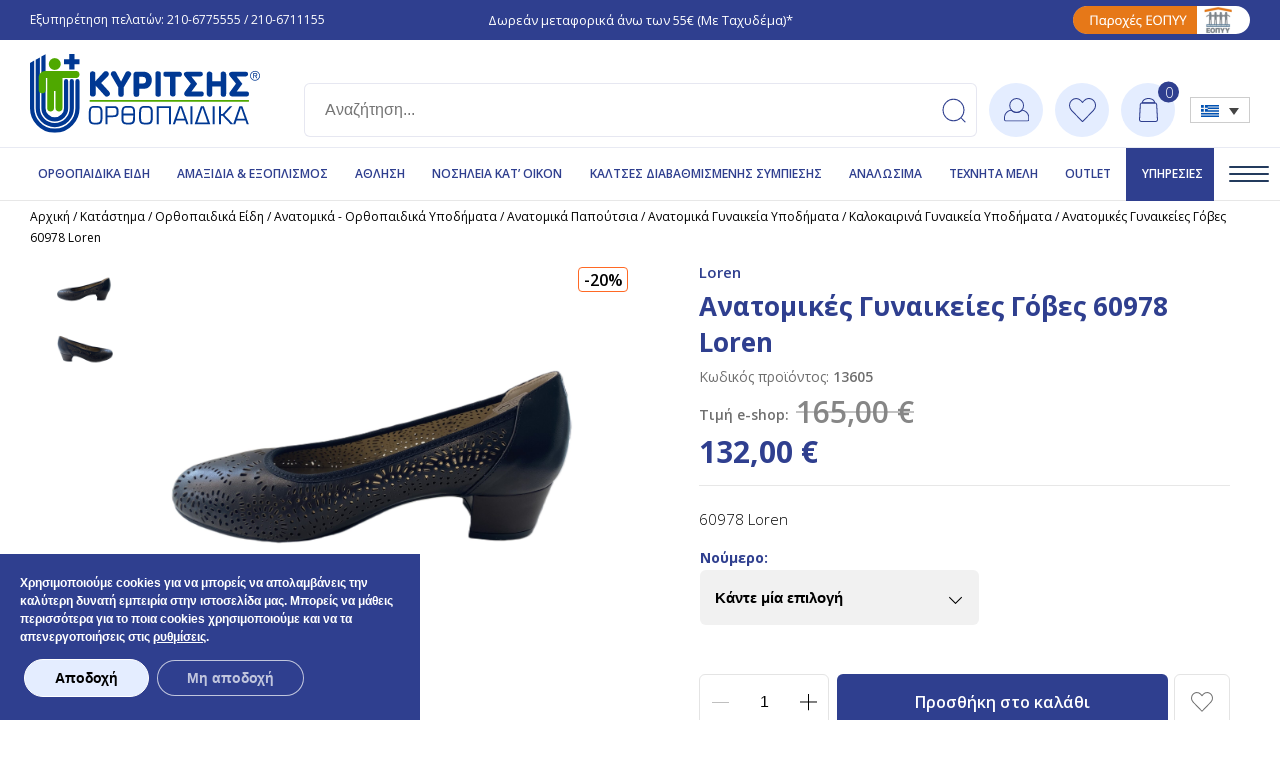

--- FILE ---
content_type: text/html; charset=UTF-8
request_url: https://www.kyritsis-orthopedics.com/product/anatomikes-gynaikeies-goves-60978-loren/
body_size: 40494
content:
<!doctype html>
<html lang="el">
<head>
	<meta charset="UTF-8">
	<meta name="viewport" content="width=device-width, initial-scale=1">
	<link rel="profile" href="https://gmpg.org/xfn/11">

	
        <style>
            :root {
                --smart-title-color: #2F3F8F;
                --smart-text-color: #000000;
                --smart-secondary-color: #66b036;
            }
        </style>
    <meta name='robots' content='index, follow, max-image-preview:large, max-snippet:-1, max-video-preview:-1' />

	<!-- This site is optimized with the Yoast SEO plugin v24.8.1 - https://yoast.com/wordpress/plugins/seo/ -->
	<title>Ανατομικές Γυναικείες Γόβες 60978 Loren - Ορθοπαιδικά είδη Κυρίτσης</title>
	<meta name="description" content="Ανακαλύψτε το Ανατομικές Γυναικείες Γόβες 60978 Loren από την Ορθοπαιδικά είδη Κυρίτσης, ιδανικό για . Προσφέρει για την καλύτερη φροντίδα και άνεση. Αγοράστε σήμερα!" />
	<link rel="canonical" href="https://www.kyritsis-orthopedics.com/product/anatomikes-gynaikeies-goves-60978-loren/" />
	<meta property="og:locale" content="el_GR" />
	<meta property="og:type" content="product" />
	<meta property="og:title" content="Ανατομικές Γυναικείες Γόβες 60978 Loren - Ορθοπαιδικά είδη Κυρίτσης" />
	<meta property="og:description" content="Ανακαλύψτε το Ανατομικές Γυναικείες Γόβες 60978 Loren από την Ορθοπαιδικά είδη Κυρίτσης, ιδανικό για . Προσφέρει για την καλύτερη φροντίδα και άνεση. Αγοράστε σήμερα!" />
	<meta property="og:url" content="https://www.kyritsis-orthopedics.com/product/anatomikes-gynaikeies-goves-60978-loren/" />
	<meta property="og:site_name" content="Ορθοπαιδικά είδη Κυρίτσης" />
	<meta property="article:modified_time" content="2026-01-28T08:18:18+00:00" />
	<meta property="og:image" content="https://www.kyritsis-orthopedics.com/wp-content/uploads/2024/05/IMG_4454-1-scaled.jpeg" />
	<meta property="og:image:width" content="2560" />
	<meta property="og:image:height" content="1920" />
	<meta property="og:image:type" content="image/jpeg" />
	<meta name="twitter:card" content="summary_large_image" />
	<meta name="twitter:label1" content="Εκτιμώμενος χρόνος ανάγνωσης" />
	<meta name="twitter:data1" content="1 λεπτό" />
	<script type="application/ld+json" class="yoast-schema-graph">{"@context":"https://schema.org","@graph":[{"@type":"WebPage","@id":"https://www.kyritsis-orthopedics.com/product/anatomikes-gynaikeies-goves-60978-loren/","url":"https://www.kyritsis-orthopedics.com/product/anatomikes-gynaikeies-goves-60978-loren/","name":"Ανατομικές Γυναικείες Γόβες 60978 Loren - Ορθοπαιδικά είδη Κυρίτσης","isPartOf":{"@id":"https://www.kyritsis-orthopedics.com/#website"},"primaryImageOfPage":{"@id":"https://www.kyritsis-orthopedics.com/product/anatomikes-gynaikeies-goves-60978-loren/#primaryimage"},"image":{"@id":"https://www.kyritsis-orthopedics.com/product/anatomikes-gynaikeies-goves-60978-loren/#primaryimage"},"thumbnailUrl":"https://www.kyritsis-orthopedics.com/wp-content/uploads/2024/05/IMG_4454-1-scaled.jpeg","datePublished":"2024-05-21T07:25:27+00:00","dateModified":"2026-01-28T08:18:18+00:00","description":"Ανακαλύψτε το Ανατομικές Γυναικείες Γόβες 60978 Loren από την Ορθοπαιδικά είδη Κυρίτσης, ιδανικό για . Προσφέρει για την καλύτερη φροντίδα και άνεση. Αγοράστε σήμερα!","breadcrumb":{"@id":"https://www.kyritsis-orthopedics.com/product/anatomikes-gynaikeies-goves-60978-loren/#breadcrumb"},"inLanguage":"el","potentialAction":[{"@type":"ReadAction","target":["https://www.kyritsis-orthopedics.com/product/anatomikes-gynaikeies-goves-60978-loren/"]}]},{"@type":"ImageObject","inLanguage":"el","@id":"https://www.kyritsis-orthopedics.com/product/anatomikes-gynaikeies-goves-60978-loren/#primaryimage","url":"https://www.kyritsis-orthopedics.com/wp-content/uploads/2024/05/IMG_4454-1-scaled.jpeg","contentUrl":"https://www.kyritsis-orthopedics.com/wp-content/uploads/2024/05/IMG_4454-1-scaled.jpeg","width":2560,"height":1920,"caption":"IMG 4454 1 scaled"},{"@type":"BreadcrumbList","@id":"https://www.kyritsis-orthopedics.com/product/anatomikes-gynaikeies-goves-60978-loren/#breadcrumb","itemListElement":[{"@type":"ListItem","position":1,"name":"Αρχική","item":"https://www.kyritsis-orthopedics.com/"},{"@type":"ListItem","position":2,"name":"Κατάστημα","item":"https://www.kyritsis-orthopedics.com/product-category/"},{"@type":"ListItem","position":3,"name":"Ορθοπαιδικά Είδη","item":"https://www.kyritsis-orthopedics.com/product-category/orthopedika-eidi/"},{"@type":"ListItem","position":4,"name":"Ανατομικά - Ορθοπαιδικά Υποδήματα","item":"https://www.kyritsis-orthopedics.com/product-category/orthopedika-eidi/anatomika-kai-orthopaidika-ypodimata/"},{"@type":"ListItem","position":5,"name":"Ανατομικά Παπούτσια","item":"https://www.kyritsis-orthopedics.com/product-category/orthopedika-eidi/anatomika-kai-orthopaidika-ypodimata/%ce%b1%ce%bd%ce%b1%cf%84%ce%bf%ce%bc%ce%b9%ce%ba%ce%ac-%cf%85%cf%80%ce%bf%ce%b4%ce%ae%ce%bc%ce%b1%cf%84%ce%b1/"},{"@type":"ListItem","position":6,"name":"Ανατομικά Γυναικεία Υποδήματα","item":"https://www.kyritsis-orthopedics.com/product-category/orthopedika-eidi/anatomika-kai-orthopaidika-ypodimata/%ce%b1%ce%bd%ce%b1%cf%84%ce%bf%ce%bc%ce%b9%ce%ba%ce%ac-%cf%85%cf%80%ce%bf%ce%b4%ce%ae%ce%bc%ce%b1%cf%84%ce%b1/anatomika-gynaikeia-ypodimata/"},{"@type":"ListItem","position":7,"name":"Καλοκαιρινά Γυναικεία Υποδήματα","item":"https://www.kyritsis-orthopedics.com/product-category/orthopedika-eidi/anatomika-kai-orthopaidika-ypodimata/%ce%b1%ce%bd%ce%b1%cf%84%ce%bf%ce%bc%ce%b9%ce%ba%ce%ac-%cf%85%cf%80%ce%bf%ce%b4%ce%ae%ce%bc%ce%b1%cf%84%ce%b1/anatomika-gynaikeia-ypodimata/%ce%ba%ce%b1%ce%bb%ce%bf%ce%ba%ce%b1%ce%b9%cf%81%ce%b9%ce%bd%ce%ac-%ce%b3%cf%85%ce%bd%ce%b1%ce%b9%ce%ba%ce%b5%ce%af%ce%b1-%cf%85%cf%80%ce%bf%ce%b4%ce%ae%ce%bc%ce%b1%cf%84%ce%b1/"},{"@type":"ListItem","position":8,"name":"Ανατομικές Γυναικείες Γόβες 60978 Loren"}]},{"@type":"WebSite","@id":"https://www.kyritsis-orthopedics.com/#website","url":"https://www.kyritsis-orthopedics.com/","name":"Ορθοπαιδικά είδη Κυρίτσης","description":"Επιστημονική Βοήθεια &amp; Ανθρώπινη Υποστήριξη στα ορθοπεδικά είδη","publisher":{"@id":"https://www.kyritsis-orthopedics.com/#organization"},"potentialAction":[{"@type":"SearchAction","target":{"@type":"EntryPoint","urlTemplate":"https://www.kyritsis-orthopedics.com/?s={search_term_string}"},"query-input":{"@type":"PropertyValueSpecification","valueRequired":true,"valueName":"search_term_string"}}],"inLanguage":"el"},{"@type":"Organization","@id":"https://www.kyritsis-orthopedics.com/#organization","name":"Ορθοπαιδικά είδη Κυρίτσης","url":"https://www.kyritsis-orthopedics.com/","logo":{"@type":"ImageObject","inLanguage":"el","@id":"https://www.kyritsis-orthopedics.com/#/schema/logo/image/","url":"https://www.kyritsis-orthopedics.com/wp-content/uploads/2023/07/logo.svg","contentUrl":"https://www.kyritsis-orthopedics.com/wp-content/uploads/2023/07/logo.svg","caption":"Ορθοπαιδικά είδη Κυρίτσης"},"image":{"@id":"https://www.kyritsis-orthopedics.com/#/schema/logo/image/"}}]}</script>
	<!-- / Yoast SEO plugin. -->


<link rel='dns-prefetch' href='//cdnjs.cloudflare.com' />
<link rel='dns-prefetch' href='//cdn.jsdelivr.net' />
<link rel='dns-prefetch' href='//code.jquery.com' />
<style id='wp-img-auto-sizes-contain-inline-css'>
img:is([sizes=auto i],[sizes^="auto," i]){contain-intrinsic-size:3000px 1500px}
/*# sourceURL=wp-img-auto-sizes-contain-inline-css */
</style>
<link rel='stylesheet' id='wp-block-library-css' href='https://www.kyritsis-orthopedics.com/wp-includes/css/dist/block-library/style.min.css?ver=6.9' media='all' />
<link rel='stylesheet' id='wc-blocks-style-css' href='https://www.kyritsis-orthopedics.com/wp-content/plugins/woocommerce/assets/client/blocks/wc-blocks.css?ver=wc-9.3.5' media='all' />
<style id='global-styles-inline-css'>
:root{--wp--preset--aspect-ratio--square: 1;--wp--preset--aspect-ratio--4-3: 4/3;--wp--preset--aspect-ratio--3-4: 3/4;--wp--preset--aspect-ratio--3-2: 3/2;--wp--preset--aspect-ratio--2-3: 2/3;--wp--preset--aspect-ratio--16-9: 16/9;--wp--preset--aspect-ratio--9-16: 9/16;--wp--preset--color--black: #000000;--wp--preset--color--cyan-bluish-gray: #abb8c3;--wp--preset--color--white: #ffffff;--wp--preset--color--pale-pink: #f78da7;--wp--preset--color--vivid-red: #cf2e2e;--wp--preset--color--luminous-vivid-orange: #ff6900;--wp--preset--color--luminous-vivid-amber: #fcb900;--wp--preset--color--light-green-cyan: #7bdcb5;--wp--preset--color--vivid-green-cyan: #00d084;--wp--preset--color--pale-cyan-blue: #8ed1fc;--wp--preset--color--vivid-cyan-blue: #0693e3;--wp--preset--color--vivid-purple: #9b51e0;--wp--preset--gradient--vivid-cyan-blue-to-vivid-purple: linear-gradient(135deg,rgb(6,147,227) 0%,rgb(155,81,224) 100%);--wp--preset--gradient--light-green-cyan-to-vivid-green-cyan: linear-gradient(135deg,rgb(122,220,180) 0%,rgb(0,208,130) 100%);--wp--preset--gradient--luminous-vivid-amber-to-luminous-vivid-orange: linear-gradient(135deg,rgb(252,185,0) 0%,rgb(255,105,0) 100%);--wp--preset--gradient--luminous-vivid-orange-to-vivid-red: linear-gradient(135deg,rgb(255,105,0) 0%,rgb(207,46,46) 100%);--wp--preset--gradient--very-light-gray-to-cyan-bluish-gray: linear-gradient(135deg,rgb(238,238,238) 0%,rgb(169,184,195) 100%);--wp--preset--gradient--cool-to-warm-spectrum: linear-gradient(135deg,rgb(74,234,220) 0%,rgb(151,120,209) 20%,rgb(207,42,186) 40%,rgb(238,44,130) 60%,rgb(251,105,98) 80%,rgb(254,248,76) 100%);--wp--preset--gradient--blush-light-purple: linear-gradient(135deg,rgb(255,206,236) 0%,rgb(152,150,240) 100%);--wp--preset--gradient--blush-bordeaux: linear-gradient(135deg,rgb(254,205,165) 0%,rgb(254,45,45) 50%,rgb(107,0,62) 100%);--wp--preset--gradient--luminous-dusk: linear-gradient(135deg,rgb(255,203,112) 0%,rgb(199,81,192) 50%,rgb(65,88,208) 100%);--wp--preset--gradient--pale-ocean: linear-gradient(135deg,rgb(255,245,203) 0%,rgb(182,227,212) 50%,rgb(51,167,181) 100%);--wp--preset--gradient--electric-grass: linear-gradient(135deg,rgb(202,248,128) 0%,rgb(113,206,126) 100%);--wp--preset--gradient--midnight: linear-gradient(135deg,rgb(2,3,129) 0%,rgb(40,116,252) 100%);--wp--preset--font-size--small: 13px;--wp--preset--font-size--medium: 20px;--wp--preset--font-size--large: 36px;--wp--preset--font-size--x-large: 42px;--wp--preset--font-family--inter: "Inter", sans-serif;--wp--preset--font-family--cardo: Cardo;--wp--preset--spacing--20: 0.44rem;--wp--preset--spacing--30: 0.67rem;--wp--preset--spacing--40: 1rem;--wp--preset--spacing--50: 1.5rem;--wp--preset--spacing--60: 2.25rem;--wp--preset--spacing--70: 3.38rem;--wp--preset--spacing--80: 5.06rem;--wp--preset--shadow--natural: 6px 6px 9px rgba(0, 0, 0, 0.2);--wp--preset--shadow--deep: 12px 12px 50px rgba(0, 0, 0, 0.4);--wp--preset--shadow--sharp: 6px 6px 0px rgba(0, 0, 0, 0.2);--wp--preset--shadow--outlined: 6px 6px 0px -3px rgb(255, 255, 255), 6px 6px rgb(0, 0, 0);--wp--preset--shadow--crisp: 6px 6px 0px rgb(0, 0, 0);}:where(.is-layout-flex){gap: 0.5em;}:where(.is-layout-grid){gap: 0.5em;}body .is-layout-flex{display: flex;}.is-layout-flex{flex-wrap: wrap;align-items: center;}.is-layout-flex > :is(*, div){margin: 0;}body .is-layout-grid{display: grid;}.is-layout-grid > :is(*, div){margin: 0;}:where(.wp-block-columns.is-layout-flex){gap: 2em;}:where(.wp-block-columns.is-layout-grid){gap: 2em;}:where(.wp-block-post-template.is-layout-flex){gap: 1.25em;}:where(.wp-block-post-template.is-layout-grid){gap: 1.25em;}.has-black-color{color: var(--wp--preset--color--black) !important;}.has-cyan-bluish-gray-color{color: var(--wp--preset--color--cyan-bluish-gray) !important;}.has-white-color{color: var(--wp--preset--color--white) !important;}.has-pale-pink-color{color: var(--wp--preset--color--pale-pink) !important;}.has-vivid-red-color{color: var(--wp--preset--color--vivid-red) !important;}.has-luminous-vivid-orange-color{color: var(--wp--preset--color--luminous-vivid-orange) !important;}.has-luminous-vivid-amber-color{color: var(--wp--preset--color--luminous-vivid-amber) !important;}.has-light-green-cyan-color{color: var(--wp--preset--color--light-green-cyan) !important;}.has-vivid-green-cyan-color{color: var(--wp--preset--color--vivid-green-cyan) !important;}.has-pale-cyan-blue-color{color: var(--wp--preset--color--pale-cyan-blue) !important;}.has-vivid-cyan-blue-color{color: var(--wp--preset--color--vivid-cyan-blue) !important;}.has-vivid-purple-color{color: var(--wp--preset--color--vivid-purple) !important;}.has-black-background-color{background-color: var(--wp--preset--color--black) !important;}.has-cyan-bluish-gray-background-color{background-color: var(--wp--preset--color--cyan-bluish-gray) !important;}.has-white-background-color{background-color: var(--wp--preset--color--white) !important;}.has-pale-pink-background-color{background-color: var(--wp--preset--color--pale-pink) !important;}.has-vivid-red-background-color{background-color: var(--wp--preset--color--vivid-red) !important;}.has-luminous-vivid-orange-background-color{background-color: var(--wp--preset--color--luminous-vivid-orange) !important;}.has-luminous-vivid-amber-background-color{background-color: var(--wp--preset--color--luminous-vivid-amber) !important;}.has-light-green-cyan-background-color{background-color: var(--wp--preset--color--light-green-cyan) !important;}.has-vivid-green-cyan-background-color{background-color: var(--wp--preset--color--vivid-green-cyan) !important;}.has-pale-cyan-blue-background-color{background-color: var(--wp--preset--color--pale-cyan-blue) !important;}.has-vivid-cyan-blue-background-color{background-color: var(--wp--preset--color--vivid-cyan-blue) !important;}.has-vivid-purple-background-color{background-color: var(--wp--preset--color--vivid-purple) !important;}.has-black-border-color{border-color: var(--wp--preset--color--black) !important;}.has-cyan-bluish-gray-border-color{border-color: var(--wp--preset--color--cyan-bluish-gray) !important;}.has-white-border-color{border-color: var(--wp--preset--color--white) !important;}.has-pale-pink-border-color{border-color: var(--wp--preset--color--pale-pink) !important;}.has-vivid-red-border-color{border-color: var(--wp--preset--color--vivid-red) !important;}.has-luminous-vivid-orange-border-color{border-color: var(--wp--preset--color--luminous-vivid-orange) !important;}.has-luminous-vivid-amber-border-color{border-color: var(--wp--preset--color--luminous-vivid-amber) !important;}.has-light-green-cyan-border-color{border-color: var(--wp--preset--color--light-green-cyan) !important;}.has-vivid-green-cyan-border-color{border-color: var(--wp--preset--color--vivid-green-cyan) !important;}.has-pale-cyan-blue-border-color{border-color: var(--wp--preset--color--pale-cyan-blue) !important;}.has-vivid-cyan-blue-border-color{border-color: var(--wp--preset--color--vivid-cyan-blue) !important;}.has-vivid-purple-border-color{border-color: var(--wp--preset--color--vivid-purple) !important;}.has-vivid-cyan-blue-to-vivid-purple-gradient-background{background: var(--wp--preset--gradient--vivid-cyan-blue-to-vivid-purple) !important;}.has-light-green-cyan-to-vivid-green-cyan-gradient-background{background: var(--wp--preset--gradient--light-green-cyan-to-vivid-green-cyan) !important;}.has-luminous-vivid-amber-to-luminous-vivid-orange-gradient-background{background: var(--wp--preset--gradient--luminous-vivid-amber-to-luminous-vivid-orange) !important;}.has-luminous-vivid-orange-to-vivid-red-gradient-background{background: var(--wp--preset--gradient--luminous-vivid-orange-to-vivid-red) !important;}.has-very-light-gray-to-cyan-bluish-gray-gradient-background{background: var(--wp--preset--gradient--very-light-gray-to-cyan-bluish-gray) !important;}.has-cool-to-warm-spectrum-gradient-background{background: var(--wp--preset--gradient--cool-to-warm-spectrum) !important;}.has-blush-light-purple-gradient-background{background: var(--wp--preset--gradient--blush-light-purple) !important;}.has-blush-bordeaux-gradient-background{background: var(--wp--preset--gradient--blush-bordeaux) !important;}.has-luminous-dusk-gradient-background{background: var(--wp--preset--gradient--luminous-dusk) !important;}.has-pale-ocean-gradient-background{background: var(--wp--preset--gradient--pale-ocean) !important;}.has-electric-grass-gradient-background{background: var(--wp--preset--gradient--electric-grass) !important;}.has-midnight-gradient-background{background: var(--wp--preset--gradient--midnight) !important;}.has-small-font-size{font-size: var(--wp--preset--font-size--small) !important;}.has-medium-font-size{font-size: var(--wp--preset--font-size--medium) !important;}.has-large-font-size{font-size: var(--wp--preset--font-size--large) !important;}.has-x-large-font-size{font-size: var(--wp--preset--font-size--x-large) !important;}
/*# sourceURL=global-styles-inline-css */
</style>

<style id='classic-theme-styles-inline-css'>
/*! This file is auto-generated */
.wp-block-button__link{color:#fff;background-color:#32373c;border-radius:9999px;box-shadow:none;text-decoration:none;padding:calc(.667em + 2px) calc(1.333em + 2px);font-size:1.125em}.wp-block-file__button{background:#32373c;color:#fff;text-decoration:none}
/*# sourceURL=/wp-includes/css/classic-themes.min.css */
</style>
<link rel='stylesheet' id='cardlink-payment-gateway-css' href='https://www.kyritsis-orthopedics.com/wp-content/plugins/cardlink-payment-gateway-woocommerce-1.0.12/public/css/cardlink-payment-gateway-public.css?ver=1.0.12' media='all' />
<link rel='stylesheet' id='contact-form-7-css' href='https://www.kyritsis-orthopedics.com/wp-content/plugins/contact-form-7/includes/css/styles.css?ver=6.0.6' media='all' />
<link rel='stylesheet' id='fnm-wishlist-style-css' href='https://www.kyritsis-orthopedics.com/wp-content/plugins/fnm-woocommerce-wishlist/fnm-wishlist-style.css?ver=1.0.4' media='all' />
<style id='woocommerce-inline-inline-css'>
.woocommerce form .form-row .required { visibility: visible; }
/*# sourceURL=woocommerce-inline-inline-css */
</style>
<link rel='stylesheet' id='wpml-legacy-dropdown-0-css' href='https://www.kyritsis-orthopedics.com/wp-content/plugins/sitepress-multilingual-cms/templates/language-switchers/legacy-dropdown/style.min.css?ver=1' media='all' />
<link rel='stylesheet' id='wp-color-picker-css' href='https://www.kyritsis-orthopedics.com/wp-admin/css/color-picker.min.css?ver=6.9' media='all' />
<link rel='stylesheet' id='smart-search-style-css' href='https://www.kyritsis-orthopedics.com/wp-content/plugins/smart-search-plugin/includes/../css/smart-search.css?ver=1.0.0' media='all' />
<link rel='stylesheet' id='parent-style-css' href='https://www.kyritsis-orthopedics.com/wp-content/themes/flipnewmedia/style.css?ver=6.9' media='all' />
<link rel='stylesheet' id='slick.css-css' href='https://cdnjs.cloudflare.com/ajax/libs/slick-carousel/1.9.0/slick.min.css?ver=6.9' media='all' />
<link rel='stylesheet' id='jssocials.css-css' href='https://cdn.jsdelivr.net/jquery.jssocials/1.4.0/jssocials.css?ver=6.9' media='all' />
<link rel='stylesheet' id='jssocials-theme-flat.css-css' href='https://cdn.jsdelivr.net/jquery.jssocials/1.4.0/jssocials-theme-flat.css?ver=6.9' media='all' />
<link rel='stylesheet' id='font-awesome.min.css-css' href='https://www.kyritsis-orthopedics.com/wp-content/themes/flipnewmedia-child/css/font-awesome.min.css?ver=6.9' media='all' />
<link rel='stylesheet' id='select2.min.css-css' href='https://cdn.jsdelivr.net/npm/select2@4.1.0-beta.1/dist/css/select2.min.css?ver=6.9' media='all' />
<link rel='stylesheet' id='gdpr-cookie.css-css' href='https://www.kyritsis-orthopedics.com/wp-content/themes/flipnewmedia-child/css/gdpr-cookie.css?v=1.01&#038;ver=6.9' media='all' />
<link rel='stylesheet' id='website.css-css' href='https://www.kyritsis-orthopedics.com/wp-content/themes/flipnewmedia-child/css/website.css?v=1.288&#038;ver=6.9' media='all' />
<link rel='stylesheet' id='simplebar.css-css' href='https://cdn.jsdelivr.net/npm/simplebar@latest/dist/simplebar.css?ver=6.9' media='all' />
<link rel='stylesheet' id='jquery-ui.css-css' href='https://code.jquery.com/ui/1.12.1/themes/base/jquery-ui.css?ver=6.9' media='all' />
<link rel='stylesheet' id='flipnewmedia-style-css' href='https://www.kyritsis-orthopedics.com/wp-content/themes/flipnewmedia-child/style.css?ver=1.0.0' media='all' />
<link rel='stylesheet' id='flinewmeida-woocommerce-style-css' href='https://www.kyritsis-orthopedics.com/wp-content/themes/flipnewmedia/woocommerce.css?ver=1.0.0' media='all' />
<style id='flinewmeida-woocommerce-style-inline-css'>
@font-face {
			font-family: "star";
			src: url("https://www.kyritsis-orthopedics.com/wp-content/plugins/woocommerce/assets/fonts/star.eot");
			src: url("https://www.kyritsis-orthopedics.com/wp-content/plugins/woocommerce/assets/fonts/star.eot?#iefix") format("embedded-opentype"),
				url("https://www.kyritsis-orthopedics.com/wp-content/plugins/woocommerce/assets/fonts/star.woff") format("woff"),
				url("https://www.kyritsis-orthopedics.com/wp-content/plugins/woocommerce/assets/fonts/star.ttf") format("truetype"),
				url("https://www.kyritsis-orthopedics.com/wp-content/plugins/woocommerce/assets/fonts/star.svg#star") format("svg");
			font-weight: normal;
			font-style: normal;
		}
/*# sourceURL=flinewmeida-woocommerce-style-inline-css */
</style>
<link rel='stylesheet' id='flexible-shipping-free-shipping-css' href='https://www.kyritsis-orthopedics.com/wp-content/plugins/flexible-shipping/assets/dist/css/free-shipping.css?ver=4.25.8.2' media='all' />
<link rel='stylesheet' id='woo_discount_pro_style-css' href='https://www.kyritsis-orthopedics.com/wp-content/plugins/woo-discount-rules-pro/Assets/Css/awdr_style.css?ver=2.6.5' media='all' />
<link rel='stylesheet' id='moove_gdpr_frontend-css' href='https://www.kyritsis-orthopedics.com/wp-content/plugins/gdpr-cookie-compliance/dist/styles/gdpr-main-nf.css?ver=4.16.1' media='all' />
<script id="wpml-cookie-js-extra">
var wpml_cookies = {"wp-wpml_current_language":{"value":"el","expires":1,"path":"/"}};
var wpml_cookies = {"wp-wpml_current_language":{"value":"el","expires":1,"path":"/"}};
//# sourceURL=wpml-cookie-js-extra
</script>
<script src="https://www.kyritsis-orthopedics.com/wp-content/plugins/sitepress-multilingual-cms/res/js/cookies/language-cookie.js?ver=486900" id="wpml-cookie-js" defer data-wp-strategy="defer"></script>
<script src="https://www.kyritsis-orthopedics.com/wp-includes/js/jquery/jquery.min.js?ver=3.7.1" id="jquery-core-js"></script>
<script src="https://www.kyritsis-orthopedics.com/wp-includes/js/jquery/jquery-migrate.min.js?ver=3.4.1" id="jquery-migrate-js"></script>
<script id="cardlink-payment-gateway-js-extra">
var urls = {"home":"https://www.kyritsis-orthopedics.com","theme":"/home/kyritsisorh/domains/kyritsis-orthopedics.com/public_html/wp-content/themes/flipnewmedia","plugins":"https://www.kyritsis-orthopedics.com/wp-content/plugins","assets":"https://www.kyritsis-orthopedics.com/wp-content/themes/flipnewmedia-child/assets","ajax":"https://www.kyritsis-orthopedics.com/wp-admin/admin-ajax.php"};
//# sourceURL=cardlink-payment-gateway-js-extra
</script>
<script src="https://www.kyritsis-orthopedics.com/wp-content/plugins/cardlink-payment-gateway-woocommerce-1.0.12/public/js/cardlink-payment-gateway-public.js?ver=1.0.12" id="cardlink-payment-gateway-js"></script>
<script id="jquery-remove-uppercase-accents-js-extra">
var rua = {"accents":[{"original":"\u0386\u0399","convert":"\u0391\u03aa"},{"original":"\u0386\u03a5","convert":"\u0391\u03ab"},{"original":"\u0388\u0399","convert":"\u0395\u03aa"},{"original":"\u038c\u0399","convert":"\u039f\u03aa"},{"original":"\u0388\u03a5","convert":"\u0395\u03ab"},{"original":"\u038c\u03a5","convert":"\u039f\u03ab"},{"original":"\u03ac\u03b9","convert":"\u03b1\u03ca"},{"original":"\u03ad\u03b9","convert":"\u03b5\u03ca"},{"original":"\u0386\u03c5","convert":"\u03b1\u03cb"},{"original":"\u03ac\u03c5","convert":"\u03b1\u03cb"},{"original":"\u03cc\u03b9","convert":"\u03bf\u03ca"},{"original":"\u0388\u03c5","convert":"\u03b5\u03cb"},{"original":"\u03ad\u03c5","convert":"\u03b5\u03cb"},{"original":"\u03cc\u03c5","convert":"\u03bf\u03cb"},{"original":"\u038c\u03c5","convert":"\u03bf\u03cb"},{"original":"\u0386","convert":"\u0391"},{"original":"\u03ac","convert":"\u03b1"},{"original":"\u0388","convert":"\u0395"},{"original":"\u03ad","convert":"\u03b5"},{"original":"\u0389","convert":"\u0397"},{"original":"\u03ae","convert":"\u03b7"},{"original":"\u038a","convert":"\u0399"},{"original":"\u03aa","convert":"\u0399"},{"original":"\u03af","convert":"\u03b9"},{"original":"\u0390","convert":"\u03ca"},{"original":"\u038c","convert":"\u039f"},{"original":"\u03cc","convert":"\u03bf"},{"original":"\u038e","convert":"\u03a5"},{"original":"\u03cd","convert":"\u03c5"},{"original":"\u03b0","convert":"\u03cb"},{"original":"\u038f","convert":"\u03a9"},{"original":"\u03ce","convert":"\u03c9"}],"selectors":"","selAction":""};
//# sourceURL=jquery-remove-uppercase-accents-js-extra
</script>
<script src="https://www.kyritsis-orthopedics.com/wp-content/plugins/remove-uppercase-accents/js/jquery.remove-uppercase-accents.js?ver=6.9" id="jquery-remove-uppercase-accents-js"></script>
<script src="https://www.kyritsis-orthopedics.com/wp-content/plugins/woocommerce/assets/js/jquery-blockui/jquery.blockUI.min.js?ver=2.7.0-wc.9.3.5" id="jquery-blockui-js" defer data-wp-strategy="defer"></script>
<script id="wc-add-to-cart-js-extra">
var wc_add_to_cart_params = {"ajax_url":"/wp-admin/admin-ajax.php","wc_ajax_url":"/?wc-ajax=%%endpoint%%","i18n_view_cart":"\u039a\u03b1\u03bb\u03ac\u03b8\u03b9","cart_url":"https://www.kyritsis-orthopedics.com/cart/","is_cart":"","cart_redirect_after_add":"no"};
//# sourceURL=wc-add-to-cart-js-extra
</script>
<script src="https://www.kyritsis-orthopedics.com/wp-content/plugins/woocommerce/assets/js/frontend/add-to-cart.min.js?ver=9.3.5" id="wc-add-to-cart-js" defer data-wp-strategy="defer"></script>
<script id="wc-single-product-js-extra">
var wc_single_product_params = {"i18n_required_rating_text":"\u03a0\u03b1\u03c1\u03b1\u03ba\u03b1\u03bb\u03bf\u03cd\u03bc\u03b5, \u03b5\u03c0\u03b9\u03bb\u03ad\u03be\u03c4\u03b5 \u03bc\u03af\u03b1 \u03b2\u03b1\u03b8\u03bc\u03bf\u03bb\u03bf\u03b3\u03af\u03b1","review_rating_required":"yes","flexslider":{"rtl":false,"animation":"slide","smoothHeight":true,"directionNav":false,"controlNav":"thumbnails","slideshow":false,"animationSpeed":500,"animationLoop":false,"allowOneSlide":false},"zoom_enabled":"","zoom_options":[],"photoswipe_enabled":"","photoswipe_options":{"shareEl":false,"closeOnScroll":false,"history":false,"hideAnimationDuration":0,"showAnimationDuration":0},"flexslider_enabled":""};
//# sourceURL=wc-single-product-js-extra
</script>
<script src="https://www.kyritsis-orthopedics.com/wp-content/plugins/woocommerce/assets/js/frontend/single-product.min.js?ver=9.3.5" id="wc-single-product-js" defer data-wp-strategy="defer"></script>
<script src="https://www.kyritsis-orthopedics.com/wp-content/plugins/woocommerce/assets/js/js-cookie/js.cookie.min.js?ver=2.1.4-wc.9.3.5" id="js-cookie-js" defer data-wp-strategy="defer"></script>
<script id="woocommerce-js-extra">
var woocommerce_params = {"ajax_url":"/wp-admin/admin-ajax.php","wc_ajax_url":"/?wc-ajax=%%endpoint%%"};
//# sourceURL=woocommerce-js-extra
</script>
<script src="https://www.kyritsis-orthopedics.com/wp-content/plugins/woocommerce/assets/js/frontend/woocommerce.min.js?ver=9.3.5" id="woocommerce-js" defer data-wp-strategy="defer"></script>
<script src="https://www.kyritsis-orthopedics.com/wp-content/plugins/sitepress-multilingual-cms/templates/language-switchers/legacy-dropdown/script.min.js?ver=1" id="wpml-legacy-dropdown-0-js"></script>
<script id="ajax-script-js-extra">
var my_ajax_object = {"ajax_url":"https://www.kyritsis-orthopedics.com/wp-admin/admin-ajax.php"};
//# sourceURL=ajax-script-js-extra
</script>
<script src="https://www.kyritsis-orthopedics.com/wp-content/themes/flipnewmedia-child/js/my-ajax-script.js?ver=6.9" id="ajax-script-js"></script>
<meta name="generator" content="WPML ver:4.8.6 stt:1,13;" />
<meta name="facebook-domain-verification" content="jxj17x7mevl1j22zfc9z85gwclclqw" />    <script>
      (function($) {
        $(document).on('facetwp-refresh', function() {
          if (FWP.soft_refresh == true) {
            FWP.enable_scroll = true;
          } else {
            FWP.enable_scroll = false;
          }
		  jQuery('.close_sidebar').trigger('click');	
        });
        $(document).on('facetwp-loaded', function() {
          if (FWP.enable_scroll == true) {
			  
              //$('html, body').animate({ scrollTop: 0 }, 500);
			  
			  /*
			  if(jQuery('.products_template')[0]) {
				  $('html, body').animate({
					  scrollTop: 0
					}, {
					  duration: 500,
					  complete: function() {
						jQuery('.anim_wrap').addClass('viewport-hide');
			  			jQuery('.anim_wrap').addClass('transform-up');
					  }
					});
			  }
			  */
          }
			
		  $.each(FWP.settings.num_choices, function(key, val) {

            // assuming each facet is wrapped within a "facet-wrap" container element
            // this may need to change depending on your setup, for example:
            // change ".facet-wrap" to ".widget" if using WP text widgets

            var $facet = $('.facetwp-facet-' + key);
            var $wrap = $facet.closest('.filter_sidebar__row ');
            var $flyout = $facet.closest('.flyout-row');
            if ($wrap.length || $flyout.length) {
              var $which = $wrap.length ? $wrap : $flyout;
              (0 === val) ? $which.hide() : $which.show();
            }
          });
			
        });
		  
 
		  
		 $(function() {
          if ('object' != typeof FWP) return;

          /* Modify the flyout wrapper HTML */
          FWP.hooks.addFilter('facetwp/flyout/flyout_html', function(flyout_html) {
            return flyout_html.replace(' <div class="facetwp-flyout-close">x</div>', ' <div class="facetwp-flyout-close">x</div><div class="filter-actions-mobile" style="display: none;"><button class="mobile f-submit" style="">Εφαρμογή</button><button class="reset-filters reset-filters-mobile mobile" onclick="FWP.reset()" style="display: inline-block;">Καθαρισμός</button></div>');
          });
			 
		$(function() {
          if ('object' != typeof FWP) return;

          /* Flyout opened */
          FWP.hooks.addAction('facetwp/flyout/open', function() {
            jQuery(".filter-actions-mobile").css("display", "flex").hide().fadeIn();
          });

          /* Flyout closed */
          FWP.hooks.addAction('facetwp/flyout/close', function() {
            jQuery(".filter-actions-mobile").css("display", "none").hide().fadeOut();
          });

        });

        });
		  
      })(jQuery);
    </script>
<script>
// Define dataLayer and the gtag function.
window.dataLayer = window.dataLayer || [];
function gtag(){dataLayer.push(arguments);}
// Set default consent to 'denied' as a placeholder
// Determine actual values based on your own requirements
gtag('consent', 'default', {
'ad_storage': 'denied',
'ad_user_data': 'denied',
'ad_personalization': 'denied',
'analytics_storage': 'denied',
'personalization_storage': 'denied',
'functionality_storage': 'denied',
'security_storage': 'denied',
});
</script>
<!-- Google Tag Manager -->
<script>(function(w,d,s,l,i){w[l]=w[l]||[];w[l].push({'gtm.start':
new Date().getTime(),event:'gtm.js'});var f=d.getElementsByTagName(s)[0],
j=d.createElement(s),dl=l!='dataLayer'?'&l='+l:'';j.async=true;j.src=
'https://www.googletagmanager.com/gtm.js?id='+i+dl;f.parentNode.insertBefore(j,f);
})(window,document,'script','dataLayer','GTM-W9GZ978P');</script>
<!-- End Google Tag Manager -->
	<noscript><style>.woocommerce-product-gallery{ opacity: 1 !important; }</style></noscript>
	<style class='wp-fonts-local'>
@font-face{font-family:Inter;font-style:normal;font-weight:300 900;font-display:fallback;src:url('https://www.kyritsis-orthopedics.com/wp-content/plugins/woocommerce/assets/fonts/Inter-VariableFont_slnt,wght.woff2') format('woff2');font-stretch:normal;}
@font-face{font-family:Cardo;font-style:normal;font-weight:400;font-display:fallback;src:url('https://www.kyritsis-orthopedics.com/wp-content/plugins/woocommerce/assets/fonts/cardo_normal_400.woff2') format('woff2');}
</style>
<link rel="icon" href="https://www.kyritsis-orthopedics.com/wp-content/uploads/2023/11/apple-icon-120x120-1-100x100.png" sizes="32x32" />
<link rel="icon" href="https://www.kyritsis-orthopedics.com/wp-content/uploads/2023/11/apple-icon-120x120-1.png" sizes="192x192" />
<link rel="apple-touch-icon" href="https://www.kyritsis-orthopedics.com/wp-content/uploads/2023/11/apple-icon-120x120-1.png" />
<meta name="msapplication-TileImage" content="https://www.kyritsis-orthopedics.com/wp-content/uploads/2023/11/apple-icon-120x120-1.png" />
		<style id="wp-custom-css">
			html {scroll-behavior:smooth}
.cat-h2 {margin-top:15px;font-weight:normal;font-size:15px;line-height:24px;color:#3b3b3b}
.simple_page ul {font-weight:400;font-size:var(--main-text)}
.main_cat_box img {background:rgba(235, 235, 235, .8);background:radial-gradient(circle, rgba(255, 255, 255, 1) 5%, rgba(235, 235, 235, 1) 50%)}
.custom_badge {padding:0 8px;max-width:100%;width:fit-content;white-space:nowrap;float:right}
.custom_badge.text_badge {max-width:fit-content!important}

.nl_container {width:100%;max-width:900px;border:3px solid var(--m3);margin:40px auto;padding:20px}

.nl_container p {margin-bottom:0px}

.nl_row {display:flex;flex-direction:row}
.nl_icon {max-width:120px}

.nl_button_cont {margin:auto;display:flex}

.nl_button {max-width:100%;
    height:50px;
    border:solid 1px var(--m1);
    transition:all 300ms;
    font-weight:normal;
    cursor:pointer;
    line-height:48px;
    border-radius:5px;
    background-color:var(--m1);
    padding:0;
    font-size:15px;
    text-align:center;
    color:#fff!important;
    width:100px
}

.availabilty {
    display:none
}

.footer_email {
	margin-top:40px;
	color:#fff;
}
.footer_email a{
	color:#fff;
}
.footer_email a:hover{
	color:var(--m2);
}

@media (max-width:767px) {
  .nl_row {
    flex-direction: column;
		text-align:center
  }
	.nl_icon {max-width:100%}
	.nl_button_cont {margin:20px auto 0 auto}
}		</style>
				<link rel="preconnect" href="https://fonts.googleapis.com">
	<link rel="preconnect" href="https://fonts.gstatic.com" crossorigin>
	<link href="https://fonts.googleapis.com/css2?family=Open+Sans:ital,wght@0,300;0,400;0,500;0,600;0,700;0,800;1,300;1,400&display=swap" rel="stylesheet">

</head>

<body class="wp-singular product-template-default single single-product postid-48290 wp-custom-logo wp-theme-flipnewmedia wp-child-theme-flipnewmedia-child theme-flipnewmedia woocommerce woocommerce-page woocommerce-no-js lang-el no-sidebar woocommerce-active">

<div id="page" class="site">


	<header id="masthead" class="site-header">
		
		<diV class="top_bar_wrapper main_wrapper hide_until_load_991">
			<div class="top_bar_col header_phone">
				<div class="h_phone">Εξυπηρέτηση πελατών: <a href="tel:+302106775555">210-6775555</a> / <a href="tel:+302106711155">210-6711155</a></div>
			</div>
			<div class="top_bar_col top_bar_row m-auto mw">
				<div class="tob_bar_cont">
					<div class="usp"><a href="https://www.kyritsis-orthopedics.com/shipping-payment-methods/" style="display: block;color: #fff;">Δωρεάν μεταφορικά άνω των 55€ (Με Ταχυδέμα)*</a></div>
				</div>				 
			</div>
			<div class="top_bar_col eoppy">
				<div class="eopyy_icon">
					<img alt="eopyy" src="https://www.kyritsis-orthopedics.com/wp-content/uploads/2023/07/eopyy.png"/>
				</div>
			</div>
		</diV><!--top_bar_wrapper-->
		
		<div class="header-container custom-container main_wrapper">
			
			<div class="header-right m-auto mw">	
				
				<div class="logo_wrapper  header_left">
					<div class="logo">
						<a href="https://www.kyritsis-orthopedics.com"><img alt="Κυρίτσης Ορθοπαιδικα" src="https://www.kyritsis-orthopedics.com/wp-content/uploads/2023/07/logo.svg"></a>
					</div>	
				</div><!--header_left-->
				
				<div class=" header_center">
					<div class="site-search">
							<input aria-label="Search" id="smart-search-input" class="searh_header smart-search-input" required name="s" type="search" value="" placeholder="Αναζήτηση...">	
					</div>
				</div><!--logo_wrapper-->
				
				<div class="header-inner header_right">
					 
					<div style="display:none;" class="mobile_search">
						<div class="search_toggle"><svg id="Group_7204" data-name="Group 7204" xmlns="http://www.w3.org/2000/svg" width="19.15" height="19.15" viewBox="0 0 19.15 19.15">
  <g id="Ellipse_5" data-name="Ellipse 5" transform="translate(0)" fill="none" stroke="#273273" stroke-width="1.5">
    <circle cx="8.404" cy="8.404" r="8.404" stroke="none"/>
    <circle cx="8.404" cy="8.404" r="7.654" fill="none"/>
  </g>
  <path id="Path_19" data-name="Path 19" d="M0,0V5.6" transform="translate(14.127 14.128) rotate(-45)" fill="none" stroke="#273273" stroke-linecap="round" stroke-width="1.5"/>
</svg></div>
					</div>
					<div class="h_icons h_acc">
												<a class="guest_acc" href="https://www.kyritsis-orthopedics.com/my-account/"><img alt="Λογαριασμός" src="https://www.kyritsis-orthopedics.com/wp-content/uploads/2023/07/account_icon.svg"/></a>
					</div>
					<div style="position:relative;" class="h_icons h_wish">
						<a href="https://www.kyritsis-orthopedics.com/whishlist/"><img alt="wishtlist" src="https://www.kyritsis-orthopedics.com/wp-content/uploads/2023/07/wishlist.svg"/></a>
						<div style="display:none;" class="wishlist-count general_count"></div>
					</div>
					 
					<div class="h_icons header_cart side_cart">
						<a href="https://www.kyritsis-orthopedics.com/cart/">
						<span style="display:none;">cart</span>
						<svg id="shopping_bag" data-name="shopping bag" xmlns="http://www.w3.org/2000/svg" width="18.203" height="23.138" viewBox="0 0 18.203 23.138">
  <g id="Path_2092" data-name="Path 2092" transform="translate(0 1.214)" fill="none">
    <path d="M3.034,3H15.169a2.322,2.322,0,0,1,2.275,2.366L18.2,19.559a2.322,2.322,0,0,1-2.275,2.366H2.275A2.322,2.322,0,0,1,0,19.559L.758,5.366A2.322,2.322,0,0,1,3.034,3Z" stroke="none"/>
    <path d="M 3.033815383911133 4.000003814697266 C 2.330575942993164 4.000003814697266 1.758455276489258 4.612583160400391 1.758455276489258 5.36555290222168 L 1.757036209106445 5.418912887573242 L 1.000179290771484 19.58218765258789 C 1.011882781982422 20.32440948486328 1.579421997070312 20.92440414428711 2.275365829467773 20.92440414428711 L 15.92755603790283 20.92440414428711 C 16.62349891662598 20.92440414428711 17.1910285949707 20.32440948486328 17.20273208618164 19.58218765258789 L 16.44445610046387 5.36555290222168 C 16.44445610046387 4.612583160400391 15.87233543395996 4.000003814697266 15.16909599304199 4.000003814697266 L 3.033815383911133 4.000003814697266 M 3.033815383911133 3.000003814697266 L 15.16909599304199 3.000003814697266 C 16.42574501037598 3.000003814697266 17.44445610046387 4.059093475341797 17.44445610046387 5.36555290222168 L 18.20291519165039 19.5588436126709 C 18.20291519165039 20.86531257629395 17.18419647216797 21.92440223693848 15.92755603790283 21.92440223693848 L 2.275365829467773 21.92440223693848 C 1.018714904785156 21.92440223693848 -3.814697265625e-06 20.86531257629395 -3.814697265625e-06 19.5588436126709 L 0.7584552764892578 5.36555290222168 C 0.7584552764892578 4.059093475341797 1.777166366577148 3.000003814697266 3.033815383911133 3.000003814697266 Z" stroke="none" fill="#2f3f8f"/>
  </g>
  <g id="Path_2093" data-name="Path 2093" transform="translate(2.59 -1)" fill="none">
    <path d="M6.511,1c3.6,0,6.511,2.028,6.511,5.25H0C0,3.028,2.915,1,6.511,1Z" stroke="none"/>
    <path d="M 6.511112689971924 2.000000476837158 C 4.945452690124512 2.000000476837158 3.527402877807617 2.429130554199219 2.518202781677246 3.20835018157959 C 1.807666778564453 3.756963729858398 1.336787223815918 4.451267719268799 1.126294136047363 5.249820709228516 L 11.89593124389648 5.249820709228516 C 11.68543815612793 4.451267719268799 11.21455860137939 3.756963729858398 10.5040225982666 3.20835018157959 C 9.49482250213623 2.429130554199219 8.076772689819336 2.000000476837158 6.511112689971924 2.000000476837158 M 6.511112689971924 1.000000476837158 C 10.107102394104 1.000000476837158 13.0222225189209 3.028270244598389 13.0222225189209 6.249820232391357 C 7.230872631072998 6.249820232391357 5.563702583312988 6.249820232391357 2.86102294921875e-06 6.249820232391357 C 2.86102294921875e-06 3.028270244598389 2.915122985839844 1.000000476837158 6.511112689971924 1.000000476837158 Z" stroke="none" fill="#2f3f8f"/>
  </g>
</svg>						<div id="mini-cart-count" style="color: #fff;">0</div>
												</a>
					</div>	
					<div class="lang_sw">
						
<div
	 class="wpml-ls-statics-shortcode_actions wpml-ls wpml-ls-legacy-dropdown js-wpml-ls-legacy-dropdown">
	<ul role="menu">

		<li role="none" tabindex="0" class="wpml-ls-slot-shortcode_actions wpml-ls-item wpml-ls-item-el wpml-ls-current-language wpml-ls-last-item wpml-ls-item-legacy-dropdown">
			<a href="#" class="js-wpml-ls-item-toggle wpml-ls-item-toggle" role="menuitem" title="Μετάβαση σε Ελληνικά">
                                                    <img
            class="wpml-ls-flag"
            src="https://www.kyritsis-orthopedics.com/wp-content/plugins/sitepress-multilingual-cms/res/flags/el.svg"
            alt="Ελληνικά"
            width=18
            height=12
    /></a>

			<ul class="wpml-ls-sub-menu" role="menu">
				
					<li class="wpml-ls-slot-shortcode_actions wpml-ls-item wpml-ls-item-en wpml-ls-first-item" role="none">
						<a href="https://www.kyritsis-orthopedics.com/en/product/anatomic-womens-heels-60978-loren/" class="wpml-ls-link" role="menuitem" aria-label="Μετάβαση σε Αγγλικά" title="Μετάβαση σε Αγγλικά">
                                                                <img
            class="wpml-ls-flag"
            src="https://www.kyritsis-orthopedics.com/wp-content/plugins/sitepress-multilingual-cms/res/flags/en.svg"
            alt="Αγγλικά"
            width=18
            height=12
    /></a>
					</li>

							</ul>

		</li>

	</ul>
</div>
					</div>
					<div style="display:none;" class="burger_btn_wrap">	
						<button aria-expanded="false" aria-controls="main-navigation" aria-label="Open main menu" id="js_menu_button" class="menu_button">
							<span style="display:none">menu</span>
							<span class="menu_button_line top"></span>
							<span class="menu_button_line mid"></span>
							<span class="menu_button_line botm"></span>
						</button>	
					</div>
					 
				</div><!--header-inner header_right-->
				
			</div><!--header-right-->
			
 

		</div><!--header-container custom-container-->
		
		<div class="bottom_header_wrap">
			<nav id="siteMainNav" class="siteNavMenuContainer"><ul class="mega-menu mega-menu--multiLevel"><li id="menu-item-39484" class="menu-item menu-item-type-taxonomy menu-item-object-product_cat current-product-ancestor menu-item-has-children menu-item-39484"><a href="https://www.kyritsis-orthopedics.com/product-category/orthopedika-eidi/"><span>Ορθοπαιδικά Είδη</span><span class='menu_arrow' style='display:none;'><svg xmlns="http://www.w3.org/2000/svg" width="15.377" height="15.377" viewBox="0 0 15.377 15.377"><g id="Group_4818" data-name="Group 4818" transform="translate(0 0.707)"><path id="Path_300" data-name="Path 300" d="M0,9.869H9.876V0" transform="translate(0 6.984) rotate(-45)" fill="none" stroke="#FFFFFF" stroke-width="2"/></g></svg></span></a>
<ul class="sub-menu depth-0">
<ul class="sub-menu-inner">
	<li id="menu-item-37144" class="menu-item menu-item-type-taxonomy menu-item-object-product_cat menu-item-has-children menu-item-37144"><a href="https://www.kyritsis-orthopedics.com/product-category/orthopedika-eidi/afchenas/"><span>Αυχένας</span><span class='sub_menu' style='display:none;'><svg xmlns="http://www.w3.org/2000/svg" width="15.377" height="15.377" viewBox="0 0 15.377 15.377"><g id="Group_4818" data-name="Group 4818" transform="translate(0 0.707)"><path id="Path_300" data-name="Path 300" d="M0,9.869H9.876V0" transform="translate(0 6.984) rotate(-45)" fill="none" stroke="#FFFFFF" stroke-width="2"/></g></svg></span></a>
	<ul class="sub-menu depth-1">
	<ul class="sub-menu-inner">
		<li id="menu-item-37148" class="menu-item menu-item-type-taxonomy menu-item-object-product_cat menu-item-37148"><a href="https://www.kyritsis-orthopedics.com/product-category/orthopedika-eidi/afchenas/kolara-afchenos/"><span>Κολάρα Αυχένα</span></a></li>
		<li id="menu-item-38992" class="menu-item menu-item-type-taxonomy menu-item-object-product_cat menu-item-38992"><a href="https://www.kyritsis-orthopedics.com/product-category/orthopedika-eidi/afchenas/%ce%ba%ce%b7%ce%b4%ce%b5%ce%bc%cf%8c%ce%bd%ce%b5%cf%82-%ce%b1%cf%85%cf%87%ce%ad%ce%bd%ce%bf%cf%82/"><span>Κηδεμόνες Αυχένα</span></a></li>
		<li id="menu-item-37145" class="menu-item menu-item-type-taxonomy menu-item-object-product_cat menu-item-37145"><a href="https://www.kyritsis-orthopedics.com/product-category/anatomika-maxilaria-ypnou/"><span>Μαξιλάρια Αυχένα &#8211; Ύπνου</span></a></li>
		<li id="menu-item-49" class="menu-item menu-item-type-custom menu-item-object-custom menu_has_banner menu-item-49"><a href="#"><div class='menu_icon'><img alt='menu_banner' src='https://www.kyritsis-orthopedics.com/wp-content/uploads/2023/11/MG_1785-scaled.jpg'/></div><span>menu_banner</span></a></li>
	</ul>	</ul>
</li>
	<li id="menu-item-38063" class="menu-item menu-item-type-taxonomy menu-item-object-product_cat menu-item-has-children menu-item-38063"><a href="https://www.kyritsis-orthopedics.com/product-category/orthopedika-eidi/ano-akra/"><span>Άνω Άκρα</span><span class='sub_menu' style='display:none;'><svg xmlns="http://www.w3.org/2000/svg" width="15.377" height="15.377" viewBox="0 0 15.377 15.377"><g id="Group_4818" data-name="Group 4818" transform="translate(0 0.707)"><path id="Path_300" data-name="Path 300" d="M0,9.869H9.876V0" transform="translate(0 6.984) rotate(-45)" fill="none" stroke="#FFFFFF" stroke-width="2"/></g></svg></span></a>
	<ul class="sub-menu depth-1">
	<ul class="sub-menu-inner">
		<li id="menu-item-37494" class="menu-item menu-item-type-taxonomy menu-item-object-product_cat menu-item-37494"><a href="https://www.kyritsis-orthopedics.com/product-category/orthopedika-eidi/ano-akra/perikarpia-narthikes-daktylon/"><span>Περικάρπια &#8211; Νάρθηκες Δαχτύλων</span></a></li>
		<li id="menu-item-37495" class="menu-item menu-item-type-taxonomy menu-item-object-product_cat menu-item-37495"><a href="https://www.kyritsis-orthopedics.com/product-category/orthopedika-eidi/ano-akra/epiagkonides-kidemones-agkona/"><span>Επιαγκωνίδες &#8211; Κηδεμόνες Αγκώνα</span></a></li>
		<li id="menu-item-37496" class="menu-item menu-item-type-taxonomy menu-item-object-product_cat menu-item-37496"><a href="https://www.kyritsis-orthopedics.com/product-category/orthopedika-eidi/ano-akra/%ce%b2%ce%bf%ce%b7%ce%b8%ce%ae%ce%bc%ce%b1%cf%84%ce%b1-%cf%8e%ce%bc%ce%bf%cf%85-%ce%b2%cf%81%ce%b1%cf%87%ce%af%ce%bf%ce%bd%ce%b1/"><span>Βοηθήματα Ώμου &#8211; Βραχίονα</span></a></li>
		<li id="menu-item-37497" class="menu-item menu-item-type-taxonomy menu-item-object-product_cat menu-item-37497"><a href="https://www.kyritsis-orthopedics.com/product-category/orthopedika-eidi/ano-akra/lemfoidimata-ano-akron/"><span>Λεμφοίδημα Άνω Άκρων</span></a></li>
	</ul>	</ul>
</li>
	<li id="menu-item-37149" class="menu-item menu-item-type-taxonomy menu-item-object-product_cat menu-item-has-children menu-item-37149"><a href="https://www.kyritsis-orthopedics.com/product-category/orthopedika-eidi/kato-akra/"><span>Κάτω Άκρα</span><span class='sub_menu' style='display:none;'><svg xmlns="http://www.w3.org/2000/svg" width="15.377" height="15.377" viewBox="0 0 15.377 15.377"><g id="Group_4818" data-name="Group 4818" transform="translate(0 0.707)"><path id="Path_300" data-name="Path 300" d="M0,9.869H9.876V0" transform="translate(0 6.984) rotate(-45)" fill="none" stroke="#FFFFFF" stroke-width="2"/></g></svg></span></a>
	<ul class="sub-menu depth-1">
	<ul class="sub-menu-inner">
		<li id="menu-item-37152" class="menu-item menu-item-type-taxonomy menu-item-object-product_cat menu-item-37152"><a href="https://www.kyritsis-orthopedics.com/product-category/orthopedika-eidi/kato-akra/%ce%b5%cf%80%ce%b9%ce%b3%ce%bf%ce%bd%ce%b1%cf%84%ce%af%ce%b4%ce%b5%cf%82/"><span>Επιγονατίδες</span></a></li>
		<li id="menu-item-37153" class="menu-item menu-item-type-taxonomy menu-item-object-product_cat menu-item-37153"><a href="https://www.kyritsis-orthopedics.com/product-category/orthopedika-eidi/kato-akra/%ce%b5%cf%80%ce%b9%ce%bc%ce%b7%cf%81%ce%af%ce%b4%ce%b5%cf%82/"><span>Επιμηρίδες</span></a></li>
		<li id="menu-item-37154" class="menu-item menu-item-type-taxonomy menu-item-object-product_cat menu-item-37154"><a href="https://www.kyritsis-orthopedics.com/product-category/orthopedika-eidi/kato-akra/%ce%b5%cf%80%ce%b9%cf%83%cf%84%cf%81%ce%b1%ce%b3%ce%b1%ce%bb%ce%af%ce%b4%ce%b5%cf%82-%cf%80%ce%b5%cf%81%ce%b9%ce%ba%ce%bd%ce%b7%ce%bc%ce%af%ce%b4%ce%b5%cf%82/"><span>Επιστραγαλίδες &#8211; Περικνημίδες</span></a></li>
		<li id="menu-item-37150" class="menu-item menu-item-type-taxonomy menu-item-object-product_cat menu-item-37150"><a href="https://www.kyritsis-orthopedics.com/product-category/orthopedika-eidi/kato-akra/narthikes-knimopodikis/"><span>Νάρθηκες Κνημοποδικής &#8211; Μηροκνημοποδικής</span></a></li>
		<li id="menu-item-59060" class="menu-item menu-item-type-taxonomy menu-item-object-product_cat menu-item-59060"><a href="https://www.kyritsis-orthopedics.com/product-category/orthopedika-eidi/kato-akra/iatrikes-kaltses/"><span>Ιατρικές Κάλτσες</span></a></li>
		<li id="menu-item-37155" class="menu-item menu-item-type-custom menu-item-object-custom menu_has_banner menu-item-37155"><a href="#"><div class='menu_icon'><img alt='menu_banner' src='https://www.kyritsis-orthopedics.com/wp-content/uploads/2024/10/GenuTrain-Knee-Brace-Bauerfeind-1.jpg'/></div><span>menu_banner</span></a></li>
	</ul>	</ul>
</li>
	<li id="menu-item-39495" class="menu-item menu-item-type-taxonomy menu-item-object-product_cat menu-item-has-children menu-item-39495"><a href="https://www.kyritsis-orthopedics.com/product-category/orthopedika-eidi/kormos-zones-stirixis/"><span>Κορμός &#8211; Ζώνες Στήριξης</span><span class='sub_menu' style='display:none;'><svg xmlns="http://www.w3.org/2000/svg" width="15.377" height="15.377" viewBox="0 0 15.377 15.377"><g id="Group_4818" data-name="Group 4818" transform="translate(0 0.707)"><path id="Path_300" data-name="Path 300" d="M0,9.869H9.876V0" transform="translate(0 6.984) rotate(-45)" fill="none" stroke="#FFFFFF" stroke-width="2"/></g></svg></span></a>
	<ul class="sub-menu depth-1">
	<ul class="sub-menu-inner">
		<li id="menu-item-39500" class="menu-item menu-item-type-taxonomy menu-item-object-product_cat menu-item-39500"><a href="https://www.kyritsis-orthopedics.com/product-category/orthopedika-eidi/kormos-zones-stirixis/%cf%83%cf%84%ce%ae%cf%81%ce%b9%ce%be%ce%b7-%cf%80%ce%bb%ce%ac%cf%84%ce%b7%cf%82/"><span>Στήριξη πλάτης</span></a></li>
		<li id="menu-item-39501" class="menu-item menu-item-type-taxonomy menu-item-object-product_cat menu-item-39501"><a href="https://www.kyritsis-orthopedics.com/product-category/orthopedika-eidi/kormos-zones-stirixis/%ce%ba%ce%b7%ce%b4%ce%b5%ce%bc%cf%8c%ce%bd%ce%b5%cf%82-%ce%b8%cf%8e%cf%81%ce%b1%ce%ba%ce%bf%cf%82-%ce%bf%cf%83%cf%86%cf%8d%ce%bf%cf%82-%ce%b8%cf%89%cf%81%ce%b1%ce%ba%ce%bf%ce%bf%cf%83%cf%86%cf%85/"><span>Κηδεμόνες Θώρακος &#8211; Οσφύος &#8211; Θωρακοοσφυικοί</span></a></li>
		<li id="menu-item-37498" class="menu-item menu-item-type-taxonomy menu-item-object-product_cat menu-item-37498"><a href="https://www.kyritsis-orthopedics.com/product-category/orthopedika-eidi/kormos-zones-stirixis/%ce%b6%cf%8e%ce%bd%ce%b5%cf%82-%ce%bc%ce%ad%cf%83%ce%b7%cf%82/"><span>Ζώνες Μέσης</span></a></li>
		<li id="menu-item-37499" class="menu-item menu-item-type-taxonomy menu-item-object-product_cat menu-item-37499"><a href="https://www.kyritsis-orthopedics.com/product-category/kilepidesmoi/"><span>Κηλεπίδεσμοι &amp; Λαστέξ</span></a></li>
	</ul>	</ul>
</li>
	<li id="menu-item-42205" class="menu-item menu-item-type-taxonomy menu-item-object-product_cat menu-item-has-children menu-item-42205"><a href="https://www.kyritsis-orthopedics.com/product-category/orthopedika-eidi/anatomikoi-patoi/"><span>Ανατομικοί Πάτοι &#8211; Κότσι</span><span class='sub_menu' style='display:none;'><svg xmlns="http://www.w3.org/2000/svg" width="15.377" height="15.377" viewBox="0 0 15.377 15.377"><g id="Group_4818" data-name="Group 4818" transform="translate(0 0.707)"><path id="Path_300" data-name="Path 300" d="M0,9.869H9.876V0" transform="translate(0 6.984) rotate(-45)" fill="none" stroke="#FFFFFF" stroke-width="2"/></g></svg></span></a>
	<ul class="sub-menu depth-1">
	<ul class="sub-menu-inner">
		<li id="menu-item-37500" class="menu-item menu-item-type-taxonomy menu-item-object-product_cat menu-item-37500"><a href="https://www.kyritsis-orthopedics.com/product-category/orthopedika-eidi/anatomikoi-patoi/pelmata-platypodias-stirixis/"><span>Πέλματα Πλατυποδίας &#8211; Στήριξης &amp; Απλά Πέλματα</span></a></li>
		<li id="menu-item-37501" class="menu-item menu-item-type-taxonomy menu-item-object-product_cat menu-item-37501"><a href="https://www.kyritsis-orthopedics.com/product-category/orthopedika-eidi/anatomikoi-patoi/%cf%80%ce%ad%ce%bb%ce%bc%ce%b1%cf%84%ce%b1-%cf%83%ce%b9%ce%bb%ce%b9%ce%ba%cf%8c%ce%bd%ce%b7%cf%82/"><span>Πέλματα Σιλικόνης</span></a></li>
		<li id="menu-item-37502" class="menu-item menu-item-type-taxonomy menu-item-object-product_cat menu-item-37502"><a href="https://www.kyritsis-orthopedics.com/product-category/orthopedika-eidi/anatomikoi-patoi/%cf%85%cf%80%ce%bf%cf%80%cf%84%ce%ad%cf%81%ce%bd%ce%b9%ce%b1/"><span>Υποπτέρνια</span></a></li>
		<li id="menu-item-37503" class="menu-item menu-item-type-taxonomy menu-item-object-product_cat menu-item-37503"><a href="https://www.kyritsis-orthopedics.com/product-category/orthopedika-eidi/anatomikoi-patoi/%ce%b2%ce%bf%ce%b7%ce%b8%ce%ae%ce%bc%ce%b1%cf%84%ce%b1-%ce%b1%ce%bd%ce%b1%ce%ba%ce%bf%cf%8d%cf%86%ce%b9%cf%83%ce%b7%cf%82/"><span>Βοηθήματα Ανακούφισης</span></a></li>
		<li id="menu-item-37504" class="menu-item menu-item-type-taxonomy menu-item-object-product_cat menu-item-37504"><a href="https://www.kyritsis-orthopedics.com/product-category/orthopedika-eidi/anatomikoi-patoi/kotsi-h-v/"><span>Κότσι Hallux Valgus</span></a></li>
	</ul>	</ul>
</li>
	<li id="menu-item-37505" class="menu-item menu-item-type-taxonomy menu-item-object-product_cat menu-item-has-children menu-item-37505"><a href="https://www.kyritsis-orthopedics.com/product-category/orthopedika-eidi/eidi-egkymosynis/"><span>Είδη Εγκυμοσύνης</span><span class='sub_menu' style='display:none;'><svg xmlns="http://www.w3.org/2000/svg" width="15.377" height="15.377" viewBox="0 0 15.377 15.377"><g id="Group_4818" data-name="Group 4818" transform="translate(0 0.707)"><path id="Path_300" data-name="Path 300" d="M0,9.869H9.876V0" transform="translate(0 6.984) rotate(-45)" fill="none" stroke="#FFFFFF" stroke-width="2"/></g></svg></span></a>
	<ul class="sub-menu depth-1">
	<ul class="sub-menu-inner">
		<li id="menu-item-39898" class="menu-item menu-item-type-taxonomy menu-item-object-product_cat menu-item-39898"><a href="https://www.kyritsis-orthopedics.com/product-category/orthopedika-eidi/eidi-egkymosynis/%ce%b6%cf%8e%ce%bd%ce%b5%cf%82-%ce%b5%ce%b3%ce%ba%cf%85%ce%bc%ce%bf%cf%83%cf%8d%ce%bd%ce%b7%cf%82/"><span>Ζώνες Εγκυμοσύνης</span></a></li>
		<li id="menu-item-39899" class="menu-item menu-item-type-taxonomy menu-item-object-product_cat menu-item-39899"><a href="https://www.kyritsis-orthopedics.com/product-category/orthopedika-eidi/eidi-egkymosynis/%ce%ba%ce%b1%ce%bb%cf%83%cf%8c%ce%bd-%ce%b5%ce%b3%ce%ba%cf%85%ce%bc%ce%bf%cf%83%cf%8d%ce%bd%ce%b7%cf%82/"><span>Καλσόν Εγκυμοσύνης</span></a></li>
		<li id="menu-item-39902" class="menu-item menu-item-type-taxonomy menu-item-object-product_cat menu-item-39902"><a href="https://www.kyritsis-orthopedics.com/product-category/orthopedika-eidi/eidi-egkymosynis/%ce%bb%ce%b1%cf%83%cf%84%ce%ad%ce%be-%ce%b5%ce%b3%ce%ba%cf%85%ce%bc%ce%bf%cf%83%cf%8d%ce%bd%ce%b7%cf%82-1/"><span>Λαστέξ Εγκυμοσύνης</span></a></li>
	</ul>	</ul>
</li>
	<li id="menu-item-42206" class="menu-item menu-item-type-taxonomy menu-item-object-product_cat menu-item-has-children menu-item-42206"><a href="https://www.kyritsis-orthopedics.com/product-category/orthopedika-eidi/maxilaria/"><span>Μαξιλάρια</span><span class='sub_menu' style='display:none;'><svg xmlns="http://www.w3.org/2000/svg" width="15.377" height="15.377" viewBox="0 0 15.377 15.377"><g id="Group_4818" data-name="Group 4818" transform="translate(0 0.707)"><path id="Path_300" data-name="Path 300" d="M0,9.869H9.876V0" transform="translate(0 6.984) rotate(-45)" fill="none" stroke="#FFFFFF" stroke-width="2"/></g></svg></span></a>
	<ul class="sub-menu depth-1">
	<ul class="sub-menu-inner">
		<li id="menu-item-37578" class="menu-item menu-item-type-taxonomy menu-item-object-product_cat menu-item-37578"><a href="https://www.kyritsis-orthopedics.com/product-category/orthopedika-eidi/maxilaria/maxilaria-afchena/"><span>Μαξιλάρια Αυχένα</span></a></li>
		<li id="menu-item-37577" class="menu-item menu-item-type-taxonomy menu-item-object-product_cat menu-item-37577"><a href="https://www.kyritsis-orthopedics.com/product-category/orthopedika-eidi/maxilaria/maxilaria-kathismatos/"><span>Μαξιλάρια Κόκκυγα &#8211; Καθίσματος</span></a></li>
		<li id="menu-item-37579" class="menu-item menu-item-type-taxonomy menu-item-object-product_cat menu-item-37579"><a href="https://www.kyritsis-orthopedics.com/product-category/orthopedika-eidi/maxilaria/maxilaria-kataklisis/"><span>Μαξιλάρια Κατάκλισης</span></a></li>
		<li id="menu-item-37580" class="menu-item menu-item-type-taxonomy menu-item-object-product_cat menu-item-37580"><a href="https://www.kyritsis-orthopedics.com/product-category/orthopedika-eidi/maxilaria/maxilaria-mesis/"><span>Μαξιλάρια Μέσης</span></a></li>
	</ul>	</ul>
</li>
	<li id="menu-item-37506" class="menu-item menu-item-type-taxonomy menu-item-object-product_cat current-product-ancestor current-menu-parent current-product-parent menu-item-has-children menu-item-37506"><a href="https://www.kyritsis-orthopedics.com/product-category/orthopedika-eidi/anatomika-kai-orthopaidika-ypodimata/"><span>Ανατομικά &#8211; Ορθοπαιδικά Υποδήματα</span><span class='sub_menu' style='display:none;'><svg xmlns="http://www.w3.org/2000/svg" width="15.377" height="15.377" viewBox="0 0 15.377 15.377"><g id="Group_4818" data-name="Group 4818" transform="translate(0 0.707)"><path id="Path_300" data-name="Path 300" d="M0,9.869H9.876V0" transform="translate(0 6.984) rotate(-45)" fill="none" stroke="#FFFFFF" stroke-width="2"/></g></svg></span></a>
	<ul class="sub-menu depth-1">
	<ul class="sub-menu-inner">
		<li id="menu-item-37507" class="menu-item menu-item-type-taxonomy menu-item-object-product_cat current-product-ancestor menu-item-37507"><a href="https://www.kyritsis-orthopedics.com/product-category/orthopedika-eidi/anatomika-kai-orthopaidika-ypodimata/%ce%b1%ce%bd%ce%b1%cf%84%ce%bf%ce%bc%ce%b9%ce%ba%ce%ac-%cf%85%cf%80%ce%bf%ce%b4%ce%ae%ce%bc%ce%b1%cf%84%ce%b1/"><span>Ανατομικά Παπούτσια</span></a></li>
		<li id="menu-item-37508" class="menu-item menu-item-type-taxonomy menu-item-object-product_cat menu-item-37508"><a href="https://www.kyritsis-orthopedics.com/product-category/orthopedika-eidi/anatomika-kai-orthopaidika-ypodimata/%ce%bc%ce%b5%cf%84%ce%b5%ce%b3%cf%87%ce%b5%ce%b9%cf%81%ce%b7%cf%84%ce%b9%ce%ba%ce%ac-%cf%85%cf%80%ce%bf%ce%b4%ce%ae%ce%bc%ce%b1%cf%84%ce%b1/"><span>Μετεγχειρητικά Παπούτσια</span></a></li>
		<li id="menu-item-37509" class="menu-item menu-item-type-taxonomy menu-item-object-product_cat menu-item-37509"><a href="https://www.kyritsis-orthopedics.com/product-category/orthopedika-eidi/anatomika-kai-orthopaidika-ypodimata/%ce%bf%cf%81%ce%b8%ce%bf%cf%80%ce%b1%ce%b9%ce%b4%ce%b9%ce%ba%ce%ac-%cf%85%cf%80%ce%bf%ce%b4%ce%ae%ce%bc%ce%b1%cf%84%ce%b1-%ce%b5%cf%80%ce%af-%cf%80%ce%b1%cf%81%ce%b1%ce%b3%ce%b3%ce%b5%ce%bb%ce%af/"><span>Ορθοπαιδικά Υποδήματα με Παραγγελία</span></a></li>
	</ul>	</ul>
</li>
	<li id="menu-item-37510" class="menu-item menu-item-type-taxonomy menu-item-object-product_cat menu-item-has-children menu-item-37510"><a href="https://www.kyritsis-orthopedics.com/product-category/orthopedika-eidi/eidi-fysikotherapeias-apokatastasis/"><span>Είδη Ανακούφισης &amp; Αποκατάστασης</span><span class='sub_menu' style='display:none;'><svg xmlns="http://www.w3.org/2000/svg" width="15.377" height="15.377" viewBox="0 0 15.377 15.377"><g id="Group_4818" data-name="Group 4818" transform="translate(0 0.707)"><path id="Path_300" data-name="Path 300" d="M0,9.869H9.876V0" transform="translate(0 6.984) rotate(-45)" fill="none" stroke="#FFFFFF" stroke-width="2"/></g></svg></span></a>
	<ul class="sub-menu depth-1">
	<ul class="sub-menu-inner">
		<li id="menu-item-37511" class="menu-item menu-item-type-taxonomy menu-item-object-product_cat menu-item-37511"><a href="https://www.kyritsis-orthopedics.com/product-category/orthopedika-eidi/eidi-fysikotherapeias-apokatastasis/kinesiotapes-1/"><span>Ταινίες Κινησιοθεραπείας</span></a></li>
		<li id="menu-item-37512" class="menu-item menu-item-type-taxonomy menu-item-object-product_cat menu-item-37512"><a href="https://www.kyritsis-orthopedics.com/product-category/orthopedika-eidi/eidi-fysikotherapeias-apokatastasis/%ce%bc%cf%80%ce%ac%ce%bb%ce%b5%cf%82-%cf%81%ce%bf%ce%bb%ce%bb%ce%ac-%cf%83%cf%86%ce%ae%ce%bd%ce%b5%cf%82-%cf%83%cf%84%cf%81%cf%8e%ce%bc%ce%b1%cf%84%ce%b1/"><span>Μπάλες &#8211; Ρολλά &#8211; Σφήνες &#8211; Στρώματα</span></a></li>
		<li id="menu-item-37513" class="menu-item menu-item-type-taxonomy menu-item-object-product_cat menu-item-37513"><a href="https://www.kyritsis-orthopedics.com/product-category/orthopedika-eidi/eidi-fysikotherapeias-apokatastasis/%ce%b2%ce%bf%ce%b7%ce%b8%ce%ae%ce%bc%ce%b1%cf%84%ce%b1-%ce%ba%ce%b1%ce%b8%ce%b7%ce%bc%ce%b5%cf%81%ce%b9%ce%bd%ce%ae%cf%82-%ce%b6%cf%89%ce%ae%cf%82/"><span>Βοηθήματα Καθημερινής Ζωής</span></a></li>
		<li id="menu-item-37514" class="menu-item menu-item-type-taxonomy menu-item-object-product_cat menu-item-has-children menu-item-37514"><a href="https://www.kyritsis-orthopedics.com/product-category/orthopedika-eidi/eidi-fysikotherapeias-apokatastasis/loipa-voithimata-ekgimnasis-kai-anakoufisis/"><span>Λοιπά Βοηθήματα Εκγύμνασης &amp; Ανακούφισης</span><span class='sub_menu' style='display:none;'><svg xmlns="http://www.w3.org/2000/svg" width="15.377" height="15.377" viewBox="0 0 15.377 15.377"><g id="Group_4818" data-name="Group 4818" transform="translate(0 0.707)"><path id="Path_300" data-name="Path 300" d="M0,9.869H9.876V0" transform="translate(0 6.984) rotate(-45)" fill="none" stroke="#FFFFFF" stroke-width="2"/></g></svg></span></a>
		<ul class="sub-menu depth-2">
		<ul class="sub-menu-inner">
			<li id="menu-item-37515" class="menu-item menu-item-type-taxonomy menu-item-object-product_cat menu-item-37515"><a href="https://www.kyritsis-orthopedics.com/product-category/orthopedika-eidi/eidi-fysikotherapeias-apokatastasis/loipa-voithimata-ekgimnasis-kai-anakoufisis/pagokystes-epithemata-zesto-kryo/"><span>Παγοκύστες &#8211; Επιθέματα Ζεστό &#8211; Κρύο</span></a></li>
			<li id="menu-item-37516" class="menu-item menu-item-type-taxonomy menu-item-object-product_cat menu-item-37516"><a href="https://www.kyritsis-orthopedics.com/product-category/orthopedika-eidi/eidi-fysikotherapeias-apokatastasis/loipa-voithimata-ekgimnasis-kai-anakoufisis/trochalies-askiseon-omon/"><span>Τροχαλίες Ασκήσεων Ώμων</span></a></li>
			<li id="menu-item-37517" class="menu-item menu-item-type-taxonomy menu-item-object-product_cat menu-item-37517"><a href="https://www.kyritsis-orthopedics.com/product-category/orthopedika-eidi/eidi-fysikotherapeias-apokatastasis/loipa-voithimata-ekgimnasis-kai-anakoufisis/pental-ekgymnasis-podilatiera/"><span>Πεντάλ Εκγύμνασης &#8211; Ποδηλατιέρα</span></a></li>
			<li id="menu-item-37518" class="menu-item menu-item-type-taxonomy menu-item-object-product_cat menu-item-37518"><a href="https://www.kyritsis-orthopedics.com/product-category/orthopedika-eidi/eidi-fysikotherapeias-apokatastasis/loipa-voithimata-ekgimnasis-kai-anakoufisis/podilata-energitikis-pathitikis-gymn/"><span>Ποδήλατα Ενεργητικής &amp; Παθητικής Γυμναστικής</span></a></li>
			<li id="menu-item-47323" class="menu-item menu-item-type-taxonomy menu-item-object-product_cat menu-item-47323"><a href="https://www.kyritsis-orthopedics.com/product-category/orthopedika-eidi/eidi-fysikotherapeias-apokatastasis/loipa-voithimata-ekgimnasis-kai-anakoufisis/exaskhtes-anapnois/"><span>Εξασκητές Αναπνοής</span></a></li>
			<li id="menu-item-37519" class="menu-item menu-item-type-taxonomy menu-item-object-product_cat menu-item-37519"><a href="https://www.kyritsis-orthopedics.com/product-category/orthopedika-eidi/eidi-fysikotherapeias-apokatastasis/loipa-voithimata-ekgimnasis-kai-anakoufisis/balakia-askiseon-cherion-daktylon/"><span>Μπαλάκια Ασκήσεων Χεριών &amp; Δακτύλων</span></a></li>
			<li id="menu-item-37520" class="menu-item menu-item-type-taxonomy menu-item-object-product_cat menu-item-37520"><a href="https://www.kyritsis-orthopedics.com/product-category/orthopedika-eidi/eidi-fysikotherapeias-apokatastasis/loipa-voithimata-ekgimnasis-kai-anakoufisis/elxi-afchenos-aiora/"><span>Έλξη Αυχένος &#8211; Αιώρα</span></a></li>
		</ul>		</ul>
</li>
	</ul>	</ul>
</li>
	<li id="menu-item-37556" class="menu-item menu-item-type-taxonomy menu-item-object-product_cat menu-item-has-children menu-item-37556"><a href="https://www.kyritsis-orthopedics.com/product-category/orthopedika-eidi/eidi-gia-ypervarous/"><span>Είδη Για Υπέρβαρους</span><span class='sub_menu' style='display:none;'><svg xmlns="http://www.w3.org/2000/svg" width="15.377" height="15.377" viewBox="0 0 15.377 15.377"><g id="Group_4818" data-name="Group 4818" transform="translate(0 0.707)"><path id="Path_300" data-name="Path 300" d="M0,9.869H9.876V0" transform="translate(0 6.984) rotate(-45)" fill="none" stroke="#FFFFFF" stroke-width="2"/></g></svg></span></a>
	<ul class="sub-menu depth-1">
	<ul class="sub-menu-inner">
		<li id="menu-item-39938" class="menu-item menu-item-type-taxonomy menu-item-object-product_cat menu-item-39938"><a href="https://www.kyritsis-orthopedics.com/product-category/orthopedika-eidi/eidi-gia-ypervarous/karekles-polythrones-gia-ypervarous-ch/"><span>Καρέκλες &amp; Πολυθρόνες Για Υπέρβαρους Χρήστες</span></a></li>
		<li id="menu-item-39939" class="menu-item menu-item-type-taxonomy menu-item-object-product_cat menu-item-39939"><a href="https://www.kyritsis-orthopedics.com/product-category/orthopedika-eidi/eidi-gia-ypervarous/%ce%bd%ce%bf%cf%83%ce%bf%ce%ba%ce%bf%ce%bc%ce%b5%ce%b9%ce%b1%ce%ba%ce%ac-%ce%ba%cf%81%ce%b5%ce%b2%ce%ac%cf%84%ce%b9%ce%b1-%ce%b3%ce%b9%ce%b1-%cf%85%cf%80%ce%ad%cf%81%ce%b2%ce%b1%cf%81%ce%bf%cf%85/"><span>Νοσοκομειακά Κρεβάτια Για Υπέρβαρους Χρήστες</span></a></li>
		<li id="menu-item-39940" class="menu-item menu-item-type-taxonomy menu-item-object-product_cat menu-item-39940"><a href="https://www.kyritsis-orthopedics.com/product-category/orthopedika-eidi/eidi-gia-ypervarous/%cf%87%ce%b5%ce%b9%cf%81%ce%bf%ce%ba%ce%af%ce%bd%ce%b7%cf%84%ce%b1-%ce%b7%ce%bb%ce%b5%ce%ba%cf%84%cf%81%ce%bf%ce%ba%ce%af%ce%bd%ce%b7%cf%84%ce%b1-%ce%b1%ce%bc%ce%b1%ce%be%ce%af%ce%b4%ce%b9%ce%b1/"><span>Χειροκίνητα &amp; Ηλεκτροκίνητα Αμαξίδια Για Υπέρβαρους Χρήστες</span></a></li>
	</ul>	</ul>
</li>
	<li id="menu-item-37557" class="menu-item menu-item-type-taxonomy menu-item-object-product_cat menu-item-37557"><a href="https://www.kyritsis-orthopedics.com/product-category/orthopedika-eidi/orthopaidikes-polythrones/"><span>Ορθοπαιδικές Πολυθρόνες</span></a></li>
	<li id="menu-item-37558" class="menu-item menu-item-type-taxonomy menu-item-object-product_cat menu-item-has-children menu-item-37558"><a href="https://www.kyritsis-orthopedics.com/product-category/orthopedika-eidi/mastektomi/"><span>Μαστεκτομή</span><span class='sub_menu' style='display:none;'><svg xmlns="http://www.w3.org/2000/svg" width="15.377" height="15.377" viewBox="0 0 15.377 15.377"><g id="Group_4818" data-name="Group 4818" transform="translate(0 0.707)"><path id="Path_300" data-name="Path 300" d="M0,9.869H9.876V0" transform="translate(0 6.984) rotate(-45)" fill="none" stroke="#FFFFFF" stroke-width="2"/></g></svg></span></a>
	<ul class="sub-menu depth-1">
	<ul class="sub-menu-inner">
		<li id="menu-item-39942" class="menu-item menu-item-type-taxonomy menu-item-object-product_cat menu-item-39942"><a href="https://www.kyritsis-orthopedics.com/product-category/orthopedika-eidi/mastektomi/%ce%b3%ce%ac%ce%bd%cf%84%ce%b9%ce%b1-%ce%bb%ce%b5%ce%bc%cf%86%ce%bf%ce%b9%ce%b4%ce%ae%ce%bc%ce%b1%cf%84%ce%bf%cf%82/"><span>Γάντια Λεμφοιδήματος</span></a></li>
		<li id="menu-item-39943" class="menu-item menu-item-type-taxonomy menu-item-object-product_cat menu-item-39943"><a href="https://www.kyritsis-orthopedics.com/product-category/orthopedika-eidi/mastektomi/%ce%bc%ce%b1%ce%b3%ce%b9%cf%8c-%ce%bc%ce%b1%cf%83%cf%84%ce%b5%ce%ba%cf%84%ce%bf%ce%bc%ce%ae%cf%82/"><span>Μαγιό Μαστεκτομής</span></a></li>
		<li id="menu-item-39944" class="menu-item menu-item-type-taxonomy menu-item-object-product_cat menu-item-39944"><a href="https://www.kyritsis-orthopedics.com/product-category/orthopedika-eidi/mastektomi/%cf%80%cf%81%ce%bf%ce%b8%ce%ad%ce%bc%ce%b1%cf%84%ce%b1-%ce%bc%ce%b1%cf%83%cf%84%ce%bf%cf%8d/"><span>Προθέματα Μαστού &#8211; Προθέσεις</span></a></li>
		<li id="menu-item-39945" class="menu-item menu-item-type-taxonomy menu-item-object-product_cat menu-item-39945"><a href="https://www.kyritsis-orthopedics.com/product-category/orthopedika-eidi/mastektomi/%cf%83%cf%84%ce%b7%ce%b8%cf%8c%ce%b4%ce%b5%cf%83%ce%bc%ce%bf%ce%b9-%ce%bc%ce%b1%cf%83%cf%84%ce%b5%ce%ba%cf%84%ce%bf%ce%bc%ce%ae%cf%82/"><span>Στηθόδεσμοι Μαστεκτομής</span></a></li>
	</ul>	</ul>
</li>
	<li id="menu-item-37521" class="menu-item menu-item-type-taxonomy menu-item-object-product_cat menu-item-has-children menu-item-37521"><a href="https://www.kyritsis-orthopedics.com/product-category/orthopedika-eidi/vadistika-bastounia-pateritses/"><span>Μπαστούνια &#8211; Πατερίτσες &#8211; Περιπατητήρες</span><span class='sub_menu' style='display:none;'><svg xmlns="http://www.w3.org/2000/svg" width="15.377" height="15.377" viewBox="0 0 15.377 15.377"><g id="Group_4818" data-name="Group 4818" transform="translate(0 0.707)"><path id="Path_300" data-name="Path 300" d="M0,9.869H9.876V0" transform="translate(0 6.984) rotate(-45)" fill="none" stroke="#FFFFFF" stroke-width="2"/></g></svg></span></a>
	<ul class="sub-menu depth-1">
	<ul class="sub-menu-inner">
		<li id="menu-item-37522" class="menu-item menu-item-type-taxonomy menu-item-object-product_cat menu-item-37522"><a href="https://www.kyritsis-orthopedics.com/product-category/orthopedika-eidi/vadistika-bastounia-pateritses/%cf%80%ce%b5%cf%81%ce%b9%cf%80%ce%b1%cf%84%ce%b7%cf%84%ce%ae%cf%81%ce%b5%cf%82-%cf%80%ce%b9/"><span>Περιπατητήρες &#8211; ΠΙ</span></a></li>
		<li id="menu-item-37523" class="menu-item menu-item-type-taxonomy menu-item-object-product_cat menu-item-37523"><a href="https://www.kyritsis-orthopedics.com/product-category/orthopedika-eidi/vadistika-bastounia-pateritses/%cf%80%ce%b1%cf%84%ce%b5%cf%81%ce%af%cf%84%cf%83%ce%b5%cf%82-%ce%b2%ce%b1%ce%ba%cf%84%ce%b7%cf%81%ce%af%ce%b5%cf%82/"><span>Πατερίτσες &#8211; Βακτηρίες</span></a></li>
		<li id="menu-item-37524" class="menu-item menu-item-type-taxonomy menu-item-object-product_cat menu-item-37524"><a href="https://www.kyritsis-orthopedics.com/product-category/orthopedika-eidi/vadistika-bastounia-pateritses/%cf%84%cf%81%ce%af%cf%80%ce%bf%ce%b4%ce%b1-%cf%84%ce%b5%cf%84%cf%81%ce%ac%cf%80%ce%bf%ce%b4%ce%b1/"><span>Τρίποδα &#8211; Τετράποδα</span></a></li>
		<li id="menu-item-37525" class="menu-item menu-item-type-taxonomy menu-item-object-product_cat menu-item-37525"><a href="https://www.kyritsis-orthopedics.com/product-category/orthopedika-eidi/vadistika-bastounia-pateritses/%ce%bc%cf%80%ce%b1%cf%83%cf%84%ce%bf%cf%8d%ce%bd%ce%b9%ce%b1/"><span>Βαδιστικά Μπαστούνια</span></a></li>
		<li id="menu-item-37526" class="menu-item menu-item-type-taxonomy menu-item-object-product_cat menu-item-37526"><a href="https://www.kyritsis-orthopedics.com/product-category/orthopedika-eidi/vadistika-bastounia-pateritses/%ce%b5%ce%be%ce%b1%cf%81%cf%84%ce%ae%ce%bc%ce%b1%cf%84%ce%b1-%ce%b2%ce%b1%ce%b4%ce%b9%cf%83%cf%84%ce%b9%ce%ba%cf%8e%ce%bd/"><span>Εξαρτήματα Βαδιστικών</span></a></li>
	</ul>	</ul>
</li>
</ul></ul>
</li>
<li id="menu-item-39485" class="menu-item menu-item-type-taxonomy menu-item-object-product_cat menu-item-has-children menu-item-39485"><a href="https://www.kyritsis-orthopedics.com/product-category/anapirika-amaxidia-exoplismos/"><span>Αμαξίδια &amp; Εξοπλισμός</span><span class='menu_arrow' style='display:none;'><svg xmlns="http://www.w3.org/2000/svg" width="15.377" height="15.377" viewBox="0 0 15.377 15.377"><g id="Group_4818" data-name="Group 4818" transform="translate(0 0.707)"><path id="Path_300" data-name="Path 300" d="M0,9.869H9.876V0" transform="translate(0 6.984) rotate(-45)" fill="none" stroke="#FFFFFF" stroke-width="2"/></g></svg></span></a>
<ul class="sub-menu depth-0">
<ul class="sub-menu-inner">
	<li id="menu-item-37559" class="menu-item menu-item-type-taxonomy menu-item-object-product_cat menu-item-has-children menu-item-37559"><a href="https://www.kyritsis-orthopedics.com/product-category/anapirika-amaxidia-exoplismos/enilikes/"><span>Είδη για Ενήλικες</span><span class='sub_menu' style='display:none;'><svg xmlns="http://www.w3.org/2000/svg" width="15.377" height="15.377" viewBox="0 0 15.377 15.377"><g id="Group_4818" data-name="Group 4818" transform="translate(0 0.707)"><path id="Path_300" data-name="Path 300" d="M0,9.869H9.876V0" transform="translate(0 6.984) rotate(-45)" fill="none" stroke="#FFFFFF" stroke-width="2"/></g></svg></span></a>
	<ul class="sub-menu depth-1">
	<ul class="sub-menu-inner">
		<li id="menu-item-39897" class="menu-item menu-item-type-taxonomy menu-item-object-product_cat menu-item-39897"><a href="https://www.kyritsis-orthopedics.com/product-category/anapirika-amaxidia-exoplismos/enilikes/amaxidia/"><span>Αμαξίδια</span></a></li>
		<li id="menu-item-37560" class="menu-item menu-item-type-taxonomy menu-item-object-product_cat menu-item-37560"><a href="https://www.kyritsis-orthopedics.com/product-category/anapirika-amaxidia-exoplismos/enilikes/voithimata-gia-to-aftokinito/"><span>Βοηθήματα Για Το Αυτοκίνητο</span></a></li>
		<li id="menu-item-58373" class="menu-item menu-item-type-taxonomy menu-item-object-product_cat menu-item-58373"><a href="https://www.kyritsis-orthopedics.com/product-category/nosileia-kat-oikon/nosokomeiaka-krevatia/"><span>Νοσοκομειακά κρεβάτια</span></a></li>
		<li id="menu-item-37562" class="menu-item menu-item-type-taxonomy menu-item-object-product_cat menu-item-37562"><a href="https://www.kyritsis-orthopedics.com/product-category/anapirika-amaxidia-exoplismos/enilikes/geranoi-anypsosis-asthenon/"><span>Γερανοί Ανύψωσης Ασθενών &#8211; Πανιά Γερανών</span></a></li>
		<li id="menu-item-45477" class="menu-item menu-item-type-taxonomy menu-item-object-product_cat menu-item-45477"><a href="https://www.kyritsis-orthopedics.com/product-category/anapirika-amaxidia-exoplismos/dimiourgia-domation-soft-room/"><span>Δημιουργία Δωματίων “Soft Room”</span></a></li>
		<li id="menu-item-37563" class="menu-item menu-item-type-taxonomy menu-item-object-product_cat menu-item-37563"><a href="https://www.kyritsis-orthopedics.com/product-category/anapirika-amaxidia-exoplismos/enilikes/voithimata-baniou-toualetas-nosilei/"><span>Βοηθήματα Μπάνιου &#8211; Τουαλέτας &amp; Νοσηλείας</span></a></li>
		<li id="menu-item-37564" class="menu-item menu-item-type-taxonomy menu-item-object-product_cat menu_has_banner menu-item-37564"><a href="https://www.kyritsis-orthopedics.com/product-category/anapirika-amaxidia-exoplismos/enilikes/aerostromata-eidi-katakliseon/"><div class='menu_icon'><img alt='Αεροστρώματα &amp; Είδη Κατακλίσεων' src='https://www.kyritsis-orthopedics.com/wp-content/uploads/2023/12/art-3701-1.png'/></div><span>Αεροστρώματα &amp; Είδη Κατακλίσεων</span></a></li>
		<li id="menu-item-37565" class="menu-item menu-item-type-taxonomy menu-item-object-product_cat menu_has_banner menu-item-37565"><a href="https://www.kyritsis-orthopedics.com/product-category/anapirika-amaxidia-exoplismos/enilikes/anavatoria-amea-skalas-rabes/"><div class='menu_icon'><img alt='Αναβατόρια ΑΜΕΑ Σκάλας - Ράμπες' src='https://www.kyritsis-orthopedics.com/wp-content/uploads/2023/12/bruin-web-1.webp'/></div><span>Αναβατόρια ΑΜΕΑ Σκάλας &#8211; Ράμπες</span></a></li>
		<li id="menu-item-37568" class="menu-item menu-item-type-taxonomy menu-item-object-product_cat menu-item-37568"><a href="https://www.kyritsis-orthopedics.com/product-category/anapirika-amaxidia-exoplismos/enilikes/orthopaidikes-polythrones-2/"><span>Πολυθρόνες</span></a></li>
	</ul>	</ul>
</li>
	<li id="menu-item-37569" class="menu-item menu-item-type-taxonomy menu-item-object-product_cat menu-item-has-children menu-item-37569"><a href="https://www.kyritsis-orthopedics.com/product-category/anapirika-amaxidia-exoplismos/eidi-gia-paidia/"><span>Είδη για Παιδιά</span><span class='sub_menu' style='display:none;'><svg xmlns="http://www.w3.org/2000/svg" width="15.377" height="15.377" viewBox="0 0 15.377 15.377"><g id="Group_4818" data-name="Group 4818" transform="translate(0 0.707)"><path id="Path_300" data-name="Path 300" d="M0,9.869H9.876V0" transform="translate(0 6.984) rotate(-45)" fill="none" stroke="#FFFFFF" stroke-width="2"/></g></svg></span></a>
	<ul class="sub-menu depth-1">
	<ul class="sub-menu-inner">
		<li id="menu-item-42208" class="menu-item menu-item-type-taxonomy menu-item-object-product_cat menu-item-42208"><a href="https://www.kyritsis-orthopedics.com/product-category/anapirika-amaxidia-exoplismos/eidi-gia-paidia/paidika-amaxidia-kathismata-baniou/"><span>Παιδικά Αμαξίδια &#8211; Είδη μπάνιου</span></a></li>
		<li id="menu-item-37571" class="menu-item menu-item-type-taxonomy menu-item-object-product_cat menu-item-37571"><a href="https://www.kyritsis-orthopedics.com/product-category/anapirika-amaxidia-exoplismos/eidi-gia-paidia/orthostates-peripatitoures-podilata/"><span>Ορθοστάτες – Περιπατητούρες &#8211; Ποδήλατα</span></a></li>
		<li id="menu-item-37572" class="menu-item menu-item-type-taxonomy menu-item-object-product_cat menu-item-37572"><a href="https://www.kyritsis-orthopedics.com/product-category/anapirika-amaxidia-exoplismos/eidi-gia-paidia/paidika-voithimata/"><span>Παιδικά Βοηθήματα</span></a></li>
		<li id="menu-item-37573" class="menu-item menu-item-type-taxonomy menu-item-object-product_cat menu-item-37573"><a href="https://www.kyritsis-orthopedics.com/product-category/anapirika-amaxidia-exoplismos/eidi-gia-paidia/vrefika-voithimata/"><span>Βρεφικά Βοηθήματα</span></a></li>
		<li id="menu-item-37574" class="menu-item menu-item-type-taxonomy menu-item-object-product_cat menu-item-37574"><a href="https://www.kyritsis-orthopedics.com/product-category/anapirika-amaxidia-exoplismos/eidi-gia-paidia/paidika-kathismata-voithimata/"><span>Παιδικά Καθίσματα &#8211; Βοηθήματα</span></a></li>
		<li id="menu-item-37575" class="menu-item menu-item-type-taxonomy menu-item-object-product_cat menu-item-37575"><a href="https://www.kyritsis-orthopedics.com/product-category/anapirika-amaxidia-exoplismos/eidi-gia-paidia/paidiatrika-vrefika-paidiki-platypo/"><span>Παιδιατρικά &#8211; Βρεφικά &#8211; Παιδική Πλατυποδία</span></a></li>
		<li id="menu-item-45478" class="menu-item menu-item-type-taxonomy menu-item-object-product_cat menu-item-45478"><a href="https://www.kyritsis-orthopedics.com/product-category/anapirika-amaxidia-exoplismos/dimiourgia-domation-soft-room/"><span>Δημιουργία Δωματίων “Soft Room”</span></a></li>
	</ul>	</ul>
</li>
</ul></ul>
</li>
<li id="menu-item-39486" class="menu-item menu-item-type-taxonomy menu-item-object-product_cat menu-item-has-children menu-item-39486"><a href="https://www.kyritsis-orthopedics.com/product-category/%ce%ac%ce%b8%ce%bb%ce%b7%cf%83%ce%b7/"><span>Άθληση</span><span class='menu_arrow' style='display:none;'><svg xmlns="http://www.w3.org/2000/svg" width="15.377" height="15.377" viewBox="0 0 15.377 15.377"><g id="Group_4818" data-name="Group 4818" transform="translate(0 0.707)"><path id="Path_300" data-name="Path 300" d="M0,9.869H9.876V0" transform="translate(0 6.984) rotate(-45)" fill="none" stroke="#FFFFFF" stroke-width="2"/></g></svg></span></a>
<ul class="sub-menu depth-0">
<ul class="sub-menu-inner">
	<li id="menu-item-37487" class="menu-item menu-item-type-taxonomy menu-item-object-product_cat menu-item-37487"><a href="https://www.kyritsis-orthopedics.com/product-category/%ce%ac%ce%b8%ce%bb%ce%b7%cf%83%ce%b7/%ce%ac%ce%bd%cf%89-%ce%ac%ce%ba%cf%81%ce%b1-%ce%ac%ce%b8%ce%bb%ce%b7%cf%83%ce%b7%cf%82/"><span>Άνω Άκρα Άθλησης</span></a></li>
	<li id="menu-item-37491" class="menu-item menu-item-type-taxonomy menu-item-object-product_cat menu-item-37491"><a href="https://www.kyritsis-orthopedics.com/product-category/%ce%ac%ce%b8%ce%bb%ce%b7%cf%83%ce%b7/%cf%8e%ce%bc%ce%bf%cf%82-%ce%b2%cf%81%ce%b1%cf%87%ce%af%ce%bf%ce%bd%ce%b1%cf%82/"><span>Ώμος &#8211; Βραχίονας</span></a></li>
	<li id="menu-item-37490" class="menu-item menu-item-type-taxonomy menu-item-object-product_cat menu-item-37490"><a href="https://www.kyritsis-orthopedics.com/product-category/%ce%ac%ce%b8%ce%bb%ce%b7%cf%83%ce%b7/%ce%b6%cf%8e%ce%bd%ce%b5%cf%82-%ce%bc%ce%ad%cf%83%ce%b7%cf%82-%ce%ac%ce%b8%ce%bb%ce%b7%cf%83%ce%b7%cf%82/"><span>Ζώνες Μέσης Άθλησης</span></a></li>
	<li id="menu-item-37489" class="menu-item menu-item-type-taxonomy menu-item-object-product_cat menu-item-37489"><a href="https://www.kyritsis-orthopedics.com/product-category/%ce%ac%ce%b8%ce%bb%ce%b7%cf%83%ce%b7/%ce%ba%ce%ac%cf%84%cf%89-%ce%ac%ce%ba%cf%81%ce%b1-%ce%ac%ce%b8%ce%bb%ce%b7%cf%83%ce%b7%cf%82/"><span>Κάτω Άκρα Άθλησης</span></a></li>
	<li id="menu-item-37485" class="menu-item menu-item-type-taxonomy menu-item-object-product_cat menu-item-37485"><a href="https://www.kyritsis-orthopedics.com/product-category/%ce%ac%ce%b8%ce%bb%ce%b7%cf%83%ce%b7/athlitika-pelmata/"><span>Αθλητικά Πέλματα</span></a></li>
	<li id="menu-item-37486" class="menu-item menu-item-type-taxonomy menu-item-object-product_cat menu-item-37486"><a href="https://www.kyritsis-orthopedics.com/product-category/%ce%ac%ce%b8%ce%bb%ce%b7%cf%83%ce%b7/%ce%b1%ce%b8%ce%bb%ce%b7%cf%84%ce%b9%ce%ba%ce%ad%cf%82-%ce%ba%ce%ac%ce%bb%cf%84%cf%83%ce%b5%cf%82/"><span>Αθλητικές Κάλτσες</span></a></li>
	<li id="menu-item-37488" class="menu-item menu-item-type-taxonomy menu-item-object-product_cat menu-item-37488"><a href="https://www.kyritsis-orthopedics.com/product-category/%ce%ac%ce%b8%ce%bb%ce%b7%cf%83%ce%b7/%ce%b2%ce%bf%ce%b7%ce%b8%ce%ae%ce%bc%ce%b1%cf%84%ce%b1-%ce%ac%ce%b8%ce%bb%ce%b7%cf%83%ce%b7%cf%82/"><span>Βοηθήματα Άθλησης</span></a></li>
</ul></ul>
</li>
<li id="menu-item-39487" class="menu-item menu-item-type-taxonomy menu-item-object-product_cat menu-item-has-children menu-item-39487"><a href="https://www.kyritsis-orthopedics.com/product-category/nosileia-kat-oikon/"><span>Νοσηλεία κατ&#8217; οίκον</span><span class='menu_arrow' style='display:none;'><svg xmlns="http://www.w3.org/2000/svg" width="15.377" height="15.377" viewBox="0 0 15.377 15.377"><g id="Group_4818" data-name="Group 4818" transform="translate(0 0.707)"><path id="Path_300" data-name="Path 300" d="M0,9.869H9.876V0" transform="translate(0 6.984) rotate(-45)" fill="none" stroke="#FFFFFF" stroke-width="2"/></g></svg></span></a>
<ul class="sub-menu depth-0">
<ul class="sub-menu-inner">
	<li id="menu-item-58372" class="menu-item menu-item-type-taxonomy menu-item-object-product_cat menu-item-has-children menu-item-58372"><a href="https://www.kyritsis-orthopedics.com/product-category/nosileia-kat-oikon/nosokomeiaka-krevatia/"><span>Νοσοκομειακά κρεβάτια</span><span class='sub_menu' style='display:none;'><svg xmlns="http://www.w3.org/2000/svg" width="15.377" height="15.377" viewBox="0 0 15.377 15.377"><g id="Group_4818" data-name="Group 4818" transform="translate(0 0.707)"><path id="Path_300" data-name="Path 300" d="M0,9.869H9.876V0" transform="translate(0 6.984) rotate(-45)" fill="none" stroke="#FFFFFF" stroke-width="2"/></g></svg></span></a>
	<ul class="sub-menu depth-1">
	<ul class="sub-menu-inner">
		<li id="menu-item-39946" class="menu-item menu-item-type-taxonomy menu-item-object-product_cat menu-item-39946"><a href="https://www.kyritsis-orthopedics.com/product-category/nosileia-kat-oikon/nosokomeiaka-krevatia/diafora-aksesouar-krevation/"><span>Διάφορα αξεσουάρ κρεβατιών</span></a></li>
		<li id="menu-item-39947" class="menu-item menu-item-type-taxonomy menu-item-object-product_cat menu-item-39947"><a href="https://www.kyritsis-orthopedics.com/product-category/nosileia-kat-oikon/nosokomeiaka-krevatia/eksetastika-krevatia/"><span>Εξεταστικά Κρεβάτια</span></a></li>
		<li id="menu-item-39948" class="menu-item menu-item-type-taxonomy menu-item-object-product_cat menu-item-39948"><a href="https://www.kyritsis-orthopedics.com/product-category/nosileia-kat-oikon/nosokomeiaka-krevatia/ilektrokinita-krevatia/"><span>Ηλεκτροκίνητα Κρεβάτια</span></a></li>
		<li id="menu-item-39949" class="menu-item menu-item-type-taxonomy menu-item-object-product_cat menu-item-39949"><a href="https://www.kyritsis-orthopedics.com/product-category/nosileia-kat-oikon/nosokomeiaka-krevatia/xeirokinita-krevatia/"><span>Χειροκίνητα Κρεβάτια</span></a></li>
	</ul>	</ul>
</li>
	<li id="menu-item-37542" class="menu-item menu-item-type-taxonomy menu-item-object-product_cat menu-item-37542"><a href="https://www.kyritsis-orthopedics.com/product-category/anapirika-amaxidia-exoplismos/enilikes/geranoi-anypsosis-asthenon/"><span>Γερανοί Ανύψωσης Ασθενών &#8211; Πανιά Γερανών</span></a></li>
	<li id="menu-item-37543" class="menu-item menu-item-type-taxonomy menu-item-object-product_cat menu-item-has-children menu-item-37543"><a href="https://www.kyritsis-orthopedics.com/product-category/anapirika-amaxidia-exoplismos/enilikes/voithimata-baniou-toualetas-nosilei/"><span>Βοηθήματα Μπάνιου &#8211; Τουαλέτας &amp; Νοσηλείας</span><span class='sub_menu' style='display:none;'><svg xmlns="http://www.w3.org/2000/svg" width="15.377" height="15.377" viewBox="0 0 15.377 15.377"><g id="Group_4818" data-name="Group 4818" transform="translate(0 0.707)"><path id="Path_300" data-name="Path 300" d="M0,9.869H9.876V0" transform="translate(0 6.984) rotate(-45)" fill="none" stroke="#FFFFFF" stroke-width="2"/></g></svg></span></a>
	<ul class="sub-menu depth-1">
	<ul class="sub-menu-inner">
		<li id="menu-item-41039" class="menu-item menu-item-type-taxonomy menu-item-object-product_cat menu-item-41039"><a href="https://www.kyritsis-orthopedics.com/product-category/anapirika-amaxidia-exoplismos/enilikes/voithimata-baniou-toualetas-nosilei/%ce%b1%ce%b4%ce%b9%ce%ac%ce%b2%cf%81%ce%bf%cf%87%ce%b1-%cf%85%cf%80%ce%bf%cf%83%ce%ad%ce%bd%cf%84%ce%bf%ce%bd%ce%b1/"><span>Αδιάβροχα Υποσέντονα</span></a></li>
		<li id="menu-item-41040" class="menu-item menu-item-type-taxonomy menu-item-object-product_cat menu-item-41040"><a href="https://www.kyritsis-orthopedics.com/product-category/anapirika-amaxidia-exoplismos/enilikes/voithimata-baniou-toualetas-nosilei/%ce%b1%ce%bd%cf%85%cf%88%cf%89%cf%84%ce%b9%ce%ba%ce%ac-%cf%84%ce%bf%cf%85%ce%b1%ce%bb%ce%ad%cf%84%ce%b1%cf%82/"><span>Ανυψωτικά τουαλέτας</span></a></li>
		<li id="menu-item-41042" class="menu-item menu-item-type-taxonomy menu-item-object-product_cat menu-item-41042"><a href="https://www.kyritsis-orthopedics.com/product-category/anapirika-amaxidia-exoplismos/enilikes/voithimata-baniou-toualetas-nosilei/%ce%b5%ce%b9%ce%b4%ce%b9%ce%ba%ce%ad%cf%82-%ce%bc%cf%80%ce%b1%ce%bd%ce%b9%ce%ad%cf%81%ce%b5%cf%82/"><span>Ειδικές Μπανιέρες</span></a></li>
		<li id="menu-item-41043" class="menu-item menu-item-type-taxonomy menu-item-object-product_cat menu-item-41043"><a href="https://www.kyritsis-orthopedics.com/product-category/anapirika-amaxidia-exoplismos/enilikes/voithimata-baniou-toualetas-nosilei/%ce%b5%cf%81%ce%b5%cf%83%ce%af%ce%bd%cf%89%cf%84%ce%b1/"><span>Ερεισίνωτα</span></a></li>
		<li id="menu-item-41044" class="menu-item menu-item-type-taxonomy menu-item-object-product_cat menu-item-41044"><a href="https://www.kyritsis-orthopedics.com/product-category/anapirika-amaxidia-exoplismos/enilikes/voithimata-baniou-toualetas-nosilei/%ce%ba%ce%b1%ce%b8%ce%af%cf%83%ce%bc%ce%b1%cf%84%ce%b1-%ce%ba%ce%b1%cf%81%ce%ad%ce%ba%ce%bb%ce%b5%cf%82-%ce%bc%cf%80%ce%ac%ce%bd%ce%b9%ce%bf%cf%85/"><span>Καθίσματα &#038; καρέκλες μπάνιου </span></a></li>
		<li id="menu-item-41045" class="menu-item menu-item-type-taxonomy menu-item-object-product_cat menu-item-41045"><a href="https://www.kyritsis-orthopedics.com/product-category/anapirika-amaxidia-exoplismos/enilikes/voithimata-baniou-toualetas-nosilei/%ce%ba%ce%ac%ce%bb%cf%85%ce%bc%ce%bc%ce%b1-%ce%b3%cf%8d%cf%88%ce%bf%cf%85/"><span>Κάλυμμα γύψου</span></a></li>
		<li id="menu-item-41046" class="menu-item menu-item-type-taxonomy menu-item-object-product_cat menu-item-41046"><a href="https://www.kyritsis-orthopedics.com/product-category/anapirika-amaxidia-exoplismos/enilikes/voithimata-baniou-toualetas-nosilei/%ce%ba%ce%bf%cf%85%ce%bb%ce%bf%cf%8d%cf%81%ce%b5%cf%82/"><span>Κουλούρες</span></a></li>
		<li id="menu-item-41047" class="menu-item menu-item-type-taxonomy menu-item-object-product_cat menu-item-41047"><a href="https://www.kyritsis-orthopedics.com/product-category/anapirika-amaxidia-exoplismos/enilikes/voithimata-baniou-toualetas-nosilei/%ce%bb%ce%b1%ce%b2%ce%ad%cf%82-%cf%83%cf%84%ce%ae%cf%81%ce%b9%ce%be%ce%b7%cf%82/"><span>Λαβές στήριξης</span></a></li>
		<li id="menu-item-41048" class="menu-item menu-item-type-taxonomy menu-item-object-product_cat menu-item-41048"><a href="https://www.kyritsis-orthopedics.com/product-category/anapirika-amaxidia-exoplismos/enilikes/voithimata-baniou-toualetas-nosilei/%ce%bb%ce%bf%cf%85%cf%84%ce%ae%cf%81%ce%b5%cf%82/"><span>Λουτήρες</span></a></li>
		<li id="menu-item-41049" class="menu-item menu-item-type-taxonomy menu-item-object-product_cat menu-item-41049"><a href="https://www.kyritsis-orthopedics.com/product-category/anapirika-amaxidia-exoplismos/enilikes/voithimata-baniou-toualetas-nosilei/%cf%80%ce%b5%cf%81%ce%b9%cf%87%ce%b5%ce%b9%cf%81%ce%af%ce%b4%ce%b5%cf%82-%cf%80%ce%b5%cf%81%ce%b9%cf%83%cf%86%cf%8d%cf%81%ce%b9%ce%b1-%ce%b1%ce%ba%ce%b9%ce%bd%ce%b7%cf%84%ce%bf%cf%80%ce%bf%ce%af%ce%b7/"><span>Περιχειρίδες &#8211; περισφύρια ακινητοποίησης ασθενών </span></a></li>
		<li id="menu-item-41050" class="menu-item menu-item-type-taxonomy menu-item-object-product_cat menu-item-41050"><a href="https://www.kyritsis-orthopedics.com/product-category/anapirika-amaxidia-exoplismos/enilikes/voithimata-baniou-toualetas-nosilei/%cf%80%cf%81%ce%bf%cf%83%cf%84%ce%b1%cf%84%ce%b5%cf%85%cf%84%ce%b9%ce%ba%ce%ac-%cf%86%cf%84%ce%ad%cf%81%ce%bd%ce%b1%cf%82-%ce%b1%ce%b3%ce%ba%cf%8e%ce%bd%ce%b1/"><span>Προστατευτικά φτέρνας &#8211; αγκώνα </span></a></li>
		<li id="menu-item-41051" class="menu-item menu-item-type-taxonomy menu-item-object-product_cat menu-item-41051"><a href="https://www.kyritsis-orthopedics.com/product-category/anapirika-amaxidia-exoplismos/enilikes/voithimata-baniou-toualetas-nosilei/%cf%83%cf%85%cf%83%ce%ba%ce%b5%cf%85%ce%ad%cf%82-%ce%b1%ce%ba%cf%81%ce%ac%cf%84%ce%b5%ce%b9%ce%b1%cf%82-%ce%bf%cf%85%cf%81%ce%bf%ce%b4%ce%bf%cf%87%ce%b5%ce%af%ce%b1/"><span>Συσκευές ακράτειας &#8211; ουροδοχεία</span></a></li>
	</ul>	</ul>
</li>
	<li id="menu-item-37544" class="menu-item menu-item-type-taxonomy menu-item-object-product_cat menu-item-has-children menu-item-37544"><a href="https://www.kyritsis-orthopedics.com/product-category/anapirika-amaxidia-exoplismos/enilikes/aerostromata-eidi-katakliseon/"><span>Αεροστρώματα &amp; Είδη Κατακλίσεων</span><span class='sub_menu' style='display:none;'><svg xmlns="http://www.w3.org/2000/svg" width="15.377" height="15.377" viewBox="0 0 15.377 15.377"><g id="Group_4818" data-name="Group 4818" transform="translate(0 0.707)"><path id="Path_300" data-name="Path 300" d="M0,9.869H9.876V0" transform="translate(0 6.984) rotate(-45)" fill="none" stroke="#FFFFFF" stroke-width="2"/></g></svg></span></a>
	<ul class="sub-menu depth-1">
	<ul class="sub-menu-inner">
		<li id="menu-item-41052" class="menu-item menu-item-type-taxonomy menu-item-object-product_cat menu-item-41052"><a href="https://www.kyritsis-orthopedics.com/product-category/anapirika-amaxidia-exoplismos/enilikes/aerostromata-eidi-katakliseon/%ce%b1%ce%b5%cf%81%ce%bf%cf%83%cf%84%cf%81%cf%8e%ce%bc%ce%b1%cf%84%ce%b1/"><span>Αεροστρώματα</span></a></li>
	</ul>	</ul>
</li>
	<li id="menu-item-37546" class="menu-item menu-item-type-taxonomy menu-item-object-product_cat menu-item-37546"><a href="https://www.kyritsis-orthopedics.com/product-category/anapirika-amaxidia-exoplismos/enilikes/anavatoria-amea-skalas-rabes/"><span>Αναβατόρια ΑΜΕΑ Σκάλας &#8211; Ράμπες</span></a></li>
</ul></ul>
</li>
<li id="menu-item-39493" class="menu-item menu-item-type-taxonomy menu-item-object-product_cat menu-item-has-children menu-item-39493"><a href="https://www.kyritsis-orthopedics.com/product-category/kaltses-diavathmismenis-sybiesis/"><span>Κάλτσες Διαβαθμισμένης Συμπίεσης</span><span class='menu_arrow' style='display:none;'><svg xmlns="http://www.w3.org/2000/svg" width="15.377" height="15.377" viewBox="0 0 15.377 15.377"><g id="Group_4818" data-name="Group 4818" transform="translate(0 0.707)"><path id="Path_300" data-name="Path 300" d="M0,9.869H9.876V0" transform="translate(0 6.984) rotate(-45)" fill="none" stroke="#FFFFFF" stroke-width="2"/></g></svg></span></a>
<ul class="sub-menu depth-0">
<ul class="sub-menu-inner">
	<li id="menu-item-37548" class="menu-item menu-item-type-taxonomy menu-item-object-product_cat menu-item-37548"><a href="https://www.kyritsis-orthopedics.com/product-category/kaltses-diavathmismenis-sybiesis/%ce%ba%ce%ac%ce%bb%cf%84%cf%83%ce%b5%cf%82-%ce%b1%ce%bd%cf%84%ce%b9%ce%b8%cf%81%ce%bf%ce%bc%ce%b2%cf%89%cf%84%ce%b9%ce%ba%ce%ad%cf%82/"><span>Κάλτσες Αντιθρομβωτικές &#8211; Αντιεμβολικές</span></a></li>
	<li id="menu-item-37549" class="menu-item menu-item-type-taxonomy menu-item-object-product_cat menu-item-37549"><a href="https://www.kyritsis-orthopedics.com/product-category/kaltses-diavathmismenis-sybiesis/%ce%b1%ce%b8%ce%bb%ce%b7%cf%84%ce%b9%ce%ba%ce%ad%cf%82-%ce%ba%ce%ac%ce%bb%cf%84%cf%83%ce%b5%cf%82-%ce%b4%ce%b9%ce%b1%ce%b2%ce%b1%ce%b8%ce%bc%ce%b9%cf%83%ce%bc%ce%ad%ce%bd%ce%b7%cf%82-%cf%83%cf%85/"><span>Αθλητικές Κάλτσες Διαβαθμισμένης Συμπίεσης</span></a></li>
	<li id="menu-item-37550" class="menu-item menu-item-type-taxonomy menu-item-object-product_cat menu-item-has-children menu-item-37550"><a href="https://www.kyritsis-orthopedics.com/product-category/kaltses-diavathmismenis-sybiesis/kaltses-kalson-diavathmismenis-sybi-1/"><span>Κάλτσες &#8211; Καλσόν Πρόληψης, Ελαφριάς Διαβαθμισμένης Συμπίεσης</span><span class='sub_menu' style='display:none;'><svg xmlns="http://www.w3.org/2000/svg" width="15.377" height="15.377" viewBox="0 0 15.377 15.377"><g id="Group_4818" data-name="Group 4818" transform="translate(0 0.707)"><path id="Path_300" data-name="Path 300" d="M0,9.869H9.876V0" transform="translate(0 6.984) rotate(-45)" fill="none" stroke="#FFFFFF" stroke-width="2"/></g></svg></span></a>
	<ul class="sub-menu depth-1">
	<ul class="sub-menu-inner">
		<li id="menu-item-41061" class="menu-item menu-item-type-taxonomy menu-item-object-product_cat menu-item-41061"><a href="https://www.kyritsis-orthopedics.com/product-category/kaltses-diavathmismenis-sybiesis/kaltses-kalson-diavathmismenis-sybi-1/kaltses-kalson-diavathmismenis-sybi-5/"><span>Κάλτσες &amp; Καλσόν Διαβαθμισμένης Συμπίεσης 40 D</span></a></li>
		<li id="menu-item-41062" class="menu-item menu-item-type-taxonomy menu-item-object-product_cat menu-item-41062"><a href="https://www.kyritsis-orthopedics.com/product-category/kaltses-diavathmismenis-sybiesis/kaltses-kalson-diavathmismenis-sybi-1/kaltses-kalson-diavathmismenis-sybi/"><span>Κάλτσες &amp; Καλσόν Διαβαθμισμένης Συμπίεσης 70 D</span></a></li>
		<li id="menu-item-41063" class="menu-item menu-item-type-taxonomy menu-item-object-product_cat menu-item-41063"><a href="https://www.kyritsis-orthopedics.com/product-category/kaltses-diavathmismenis-sybiesis/kaltses-kalson-diavathmismenis-sybi-1/kaltses-kalson-diavathmismenis-sybiesis-140-d/"><span>Κάλτσες &amp; Καλσόν Διαβαθμισμένης Συμπίεσης 140 D</span></a></li>
	</ul>	</ul>
</li>
	<li id="menu-item-37551" class="menu-item menu-item-type-taxonomy menu-item-object-product_cat menu-item-37551"><a href="https://www.kyritsis-orthopedics.com/product-category/kaltses-diavathmismenis-sybiesis/kaltses-therapeias-diavathmismenis-sybiesis/"><span>Κάλτσες &#8211; Καλσόν Θεραπείας, Διαβαθμισμένης Συμπίεσης</span></a></li>
	<li id="menu-item-37552" class="menu-item menu-item-type-taxonomy menu-item-object-product_cat menu-item-37552"><a href="https://www.kyritsis-orthopedics.com/product-category/kaltses-diavathmismenis-sybiesis/%ce%b4%ce%b9%ce%b1%ce%b2%ce%b7%cf%84%ce%b9%ce%ba%ce%ad%cf%82-%ce%ba%ce%ac%ce%bb%cf%84%cf%83%ce%b5%cf%82/"><span>Διαβητικές Κάλτσες</span></a></li>
	<li id="menu-item-37553" class="menu-item menu-item-type-taxonomy menu-item-object-product_cat menu-item-37553"><a href="https://www.kyritsis-orthopedics.com/product-category/kaltses-diavathmismenis-sybiesis/kaltsoforetes-voithimata/"><span>Καλτσοφορετές &amp; Βοηθήματα</span></a></li>
</ul></ul>
</li>
<li id="menu-item-39489" class="menu-item menu-item-type-taxonomy menu-item-object-product_cat menu-item-has-children menu-item-39489"><a href="https://www.kyritsis-orthopedics.com/product-category/analosima/"><span>Αναλώσιμα</span><span class='menu_arrow' style='display:none;'><svg xmlns="http://www.w3.org/2000/svg" width="15.377" height="15.377" viewBox="0 0 15.377 15.377"><g id="Group_4818" data-name="Group 4818" transform="translate(0 0.707)"><path id="Path_300" data-name="Path 300" d="M0,9.869H9.876V0" transform="translate(0 6.984) rotate(-45)" fill="none" stroke="#FFFFFF" stroke-width="2"/></g></svg></span></a>
<ul class="sub-menu depth-0">
<ul class="sub-menu-inner">
	<li id="menu-item-37554" class="menu-item menu-item-type-taxonomy menu-item-object-product_cat menu-item-37554"><a href="https://www.kyritsis-orthopedics.com/product-category/analosima/piesometra/"><span>Πιεσόμετρα</span></a></li>
	<li id="menu-item-37555" class="menu-item menu-item-type-taxonomy menu-item-object-product_cat menu-item-37555"><a href="https://www.kyritsis-orthopedics.com/product-category/analosima/thermofores-loipa-eidi/"><span>Θερμοφόρες &amp; λοιπά ειδή</span></a></li>
	<li id="menu-item-39499" class="menu-item menu-item-type-taxonomy menu-item-object-product_cat menu-item-39499"><a href="https://www.kyritsis-orthopedics.com/product-category/analosima/syskeves-masaz/"><span>Συσκευές μασάζ</span></a></li>
</ul></ul>
</li>
<li id="menu-item-39490" class="menu-item menu-item-type-taxonomy menu-item-object-product_cat menu-item-39490"><a href="https://www.kyritsis-orthopedics.com/product-category/technita-meli/"><span>Τεχνητά μέλη</span></a></li>
<li id="menu-item-46873" class="menu-item menu-item-type-taxonomy menu-item-object-product_cat menu-item-46873"><a href="https://www.kyritsis-orthopedics.com/product-category/outlet/"><span>OUTLET</span></a></li>
<li id="menu-item-42226" class="bold_menu menu-item menu-item-type-taxonomy menu-item-object-category menu-item-42226"><a href="https://www.kyritsis-orthopedics.com/category/ypiresies/"><span>Υπηρεσίες</span></a></li>
</ul></nav>	
			<div class="burger_btn_wrap">	
				<button aria-expanded="false" aria-controls="main-navigation" aria-label="Open main menu" id="js_menu_button" class="menu_button">
					<span style="display:none">menu</span>
					<span class="menu_button_line top"></span>
					<span class="menu_button_line mid"></span>
					<span class="menu_button_line botm"></span>
				</button>	
			</div>	
			<div style="display:none;" class="products-menu" data-target="prod-main-menu" data-action="toggle">
				<div class="prod_txt">Προϊόντα</div>
				<div class="button_container" id="toggle"><span class="top"></span><span class="middle"></span><span class="bottom"></span></div>	
				
			</div>
			<div style="display:none;" class="search_mobile">
				<div class="site-search">	
					<input aria-label="Search" id="smart-search-input" class="searh_header smart-search-input" required name="s" type="search" value="" placeholder="Αναζήτηση...">				
				</div>
			</div>
		</div>
		
		
		<div class="side_menu_wrapper">
			<div class="side_menu_inner">
				<div class="side_menu">
					<nav id="sdteMainNav" class="sideNavMenuContainer"><ul class="side-menu side-menu--multiLevel"><li id="menu-item-42557" class="menu-item menu-item-type-post_type menu-item-object-page menu-item-42557"><a href="https://www.kyritsis-orthopedics.com/i-etaireia-mas/"><span>Η εταιρεία μας</span></a></li>
<li id="menu-item-42558" class="menu-item menu-item-type-post_type menu-item-object-page menu-item-42558"><a href="https://www.kyritsis-orthopedics.com/sychnes-erotiseis/"><span>Συχνές ερωτήσεις</span></a></li>
<li id="menu-item-46874" class="menu-item menu-item-type-taxonomy menu-item-object-category menu-item-46874"><a href="https://www.kyritsis-orthopedics.com/category/blog/"><span>Blog</span></a></li>
<li id="menu-item-42559" class="menu-item menu-item-type-post_type menu-item-object-page menu-item-42559"><a href="https://www.kyritsis-orthopedics.com/epikoinonia/"><span>Επικοινωνία</span></a></li>
</ul></nav>				</div>
			</div>
		</div>
		
					<div class="account_pop_wrap">
				<div class="account_pop_inner">
					<div class="acc_pop_header">
						<h3>Σύνδεση</h3>
						<a href="https://www.kyritsis-orthopedics.com/my-account/">Εγγραφή <svg xmlns="http://www.w3.org/2000/svg" width="18.208" height="15.317" viewBox="0 0 18.208 15.317"> <g id="Group_1895" data-name="Group 1895" transform="translate(-1296.5 -151.037)"> <path id="Path_6142" data-name="Path 6142" d="M0,10.33H10.331V0" transform="translate(1299.391 158.696) rotate(-45)" fill="none" stroke="#ff5100" stroke-width="1"/> <line id="Line_1053" data-name="Line 1053" x1="17" transform="translate(1296.5 158.891)" fill="none" stroke="#ff5100" stroke-width="1"/> </g></svg></a>
					</div>
					<div class="login_pop">
						<form name="loginform-custom" id="loginform-custom" action="https://www.kyritsis-orthopedics.com/wp-login.php" method="post"><p class="login-username">
				<label for="user_login">Όνομα χρήστη / Email</label>
				<input type="text" name="log" id="user_login" autocomplete="username" class="input" value="" size="20" />
			</p><p class="login-password">
				<label for="user_pass">Κωδικός</label>
				<input type="password" name="pwd" id="user_pass" autocomplete="current-password" spellcheck="false" class="input" value="" size="20" />
			</p><p class="login-submit">
				<input type="submit" name="wp-submit" id="wp-submit" class="button button-primary" value="Σύνδεση" />
				<input type="hidden" name="redirect_to" value="https://www.kyritsis-orthopedics.com/wp-admin/" />
			</p></form>						<p class="reset_password"><a href="https://www.kyritsis-orthopedics.com/my-account/lost-password/">Ξεχάσατε τον κωδικό;</a></p>
					</div>
				</div>
			</div>
				</header>
<script>
//     jQuery('.menu-item-has-children .menu_arrow').click(function() {
//         if (jQuery(window).width() < 991) {
//             event.preventDefault();
//             jQuery('.menu-item-has-children .menu_arrow').removeClass('active');
//             jQuery(this).addClass('active');
//             jQuery('.sub-menu').slideUp(500);
//             jQuery('.sub-menu').removeClass('active_submenu');
//             jQuery('.sub_menu').removeClass('active');
//             if (jQuery(this).parent().hasClass('active_submenu')) {
//                 jQuery(this).parent().next('.sub-menu').slideUp(500);
//                 jQuery(this).parent().removeClass('active_submenu');
//                 jQuery('.menu-item-has-children .menu_arrow').removeClass('active');
//             } else {
//                 jQuery('.menu-item-has-children .menu_arrow').parent().removeClass('active_submenu');
//                 jQuery(this).parent().next('.sub-menu').slideDown(500);
//                 jQuery(this).parent().addClass('active_submenu');
//             }
//         }
//     });
//     jQuery('.menu-item-has-children .sub_menu').click(function() {
//         if (jQuery(window).width() < 991) {
//             event.preventDefault();
//             console.log('click');
//             jQuery('.menu-item-has-children .sub_menu').removeClass('active');
//             jQuery(this).addClass('active');
//             //jQuery('.sub-menu').slideUp(500);
//             //jQuery('.sub-menu').removeClass('active_submenu');
//             if (jQuery(this).parent().hasClass('active_subsubmenu')) {
//                 jQuery(this).parent().next().slideUp(500);
//                 jQuery(this).parent().removeClass('active_subsubmenu');
//                 jQuery('.sub_menu').removeClass('active');
//             } else {
//                 jQuery('.sub_menu').parent().removeClass('active_subsubmenu');
//                 jQuery('.sub_menu').parent().next().slideUp(500);
//                 jQuery(this).parent().next().slideDown(500);
//                 jQuery(this).parent().addClass('active_subsubmenu');
//             }
//         }
//     });

//     jQuery('.products-menu').click(function() {
//         jQuery(this).toggleClass('active');
//         jQuery(this).find("#toggle").toggleClass('active');
//         jQuery("#siteMainNav").toggleClass('active');
//         //jQuery('#overlay').toggleClass('open');
//         jQuery('.menu_button').removeClass('on_menu');
//         jQuery('.side_menu_wrapper').removeClass('active');
//     });	
	
// 	jQuery('.menu_button').on('click', function(){
// 		if(!jQuery(this).hasClass('on_menu')){
// 			jQuery('.menu_button').addClass('on_menu');
// 			jQuery('.side_menu_wrapper').addClass('active');
			
// 			jQuery('.products-menu').removeClass('active');
// 			jQuery('#toggle').removeClass('active');
// 			jQuery('#siteMainNav').removeClass('active');
			
			 
// 		}else{
// 			jQuery('.menu_button').removeClass('on_menu');		
// 			jQuery('.side_menu_wrapper').removeClass('active');
// 		}
// 		return false;
// 	});
	
</script>	
<script>
    jQuery('.mega-menu.mega-menu--multiLevel > li span.menu_arrow').click(function(event) {
        if (jQuery(window).width() < 1181) {
            event.preventDefault();
            jQuery('.menu-item-has-children .menu_arrow').removeClass('active');
            jQuery(this).addClass('active');
            jQuery('.depth-0').slideUp(500);
            jQuery('.depth-0').removeClass('active_submenu');
            jQuery('.depth-0').removeClass('active');
            if (jQuery(this).parent().hasClass('active_submenu')) {
                jQuery(this).parent().next('.depth-0').slideUp(500);
                jQuery(this).parent().removeClass('active_submenu');
                jQuery('.menu-item-has-children .menu_arrow').removeClass('active');
            } else {
                jQuery('.menu-item-has-children .menu_arrow').parent().removeClass('active_submenu');
                jQuery(this).parent().next('.depth-0').slideDown(500);
                jQuery(this).parent().addClass('active_submenu');
            }
        }
    });
    jQuery('.mega-menu.mega-menu--multiLevel > li > .depth-0   span.sub_menu').click(function() {
        if (jQuery(window).width() < 1181) {
            event.preventDefault();
            console.log('click');
            jQuery('.depth-0 > .sub_menu').removeClass('active');
            jQuery(this).addClass('active');
            //jQuery('.sub-menu').slideUp(500);
            //jQuery('.sub-menu').removeClass('active_submenu');
            if (jQuery(this).parent().hasClass('active_subsubmenu')) {
                jQuery(this).parent().next().slideUp(500);
                jQuery(this).parent().removeClass('active_subsubmenu');
                jQuery('.depth-0 > span.sub_menu').removeClass('active');
            } else {
                jQuery('.depth-0 > span.sub_menu').parent().removeClass('active_subsubmenu');
                jQuery('.depth-0 > span.sub_menu').parent().next().slideUp(500);
                jQuery(this).parent().next().slideDown(500);
                jQuery(this).parent().addClass('active_subsubmenu');
            }
        }
    });
 
    jQuery('.products-menu').click(function() {
        jQuery(this).toggleClass('active');
        jQuery(this).find("#toggle").toggleClass('active');
        jQuery("#siteMainNav").toggleClass('active');
        //jQuery('#overlay').toggleClass('open');
        jQuery('.menu_button').removeClass('on_menu');
        jQuery('.side_menu_wrapper').removeClass('active');
    });	
	
 
	
</script>		
	<meta name="google-site-verification" content="ymxACVxZHDzSUMflCFzUB1_frLKct38PxakxevykR80" />
				<main id="primary" class="site-main">
		
					
			<div class="woocommerce-notices-wrapper"></div><div id="product-48290" class="product type-product post-48290 status-publish first instock product_cat-anatomika-kai-orthopaidika-ypodimata product_cat-anatomika-gynaikeia-ypodimata product_cat-3360 has-post-thumbnail taxable shipping-taxable purchasable product-type-variable">
	<article class="single_product" data-postid="48290" id="post-48290">
        <div class="entry-content single_product_page">
        <div class="breadcrumbs_header m-auto mwb"><div class="breadcrumbs-wrapper">
					<div class="breadcrumbs-row">
						<div><span><span><a href="https://www.kyritsis-orthopedics.com/">Αρχική</a></span> / <span><a href="https://www.kyritsis-orthopedics.com/product-category/">Κατάστημα</a></span> / <span><a href="https://www.kyritsis-orthopedics.com/product-category/orthopedika-eidi/">Ορθοπαιδικά Είδη</a></span> / <span><a href="https://www.kyritsis-orthopedics.com/product-category/orthopedika-eidi/anatomika-kai-orthopaidika-ypodimata/">Ανατομικά - Ορθοπαιδικά Υποδήματα</a></span> / <span><a href="https://www.kyritsis-orthopedics.com/product-category/orthopedika-eidi/anatomika-kai-orthopaidika-ypodimata/%ce%b1%ce%bd%ce%b1%cf%84%ce%bf%ce%bc%ce%b9%ce%ba%ce%ac-%cf%85%cf%80%ce%bf%ce%b4%ce%ae%ce%bc%ce%b1%cf%84%ce%b1/">Ανατομικά Παπούτσια</a></span> / <span><a href="https://www.kyritsis-orthopedics.com/product-category/orthopedika-eidi/anatomika-kai-orthopaidika-ypodimata/%ce%b1%ce%bd%ce%b1%cf%84%ce%bf%ce%bc%ce%b9%ce%ba%ce%ac-%cf%85%cf%80%ce%bf%ce%b4%ce%ae%ce%bc%ce%b1%cf%84%ce%b1/anatomika-gynaikeia-ypodimata/">Ανατομικά Γυναικεία Υποδήματα</a></span> / <span><a href="https://www.kyritsis-orthopedics.com/product-category/orthopedika-eidi/anatomika-kai-orthopaidika-ypodimata/%ce%b1%ce%bd%ce%b1%cf%84%ce%bf%ce%bc%ce%b9%ce%ba%ce%ac-%cf%85%cf%80%ce%bf%ce%b4%ce%ae%ce%bc%ce%b1%cf%84%ce%b1/anatomika-gynaikeia-ypodimata/%ce%ba%ce%b1%ce%bb%ce%bf%ce%ba%ce%b1%ce%b9%cf%81%ce%b9%ce%bd%ce%ac-%ce%b3%cf%85%ce%bd%ce%b1%ce%b9%ce%ba%ce%b5%ce%af%ce%b1-%cf%85%cf%80%ce%bf%ce%b4%ce%ae%ce%bc%ce%b1%cf%84%ce%b1/">Καλοκαιρινά Γυναικεία Υποδήματα</a></span> / <span class="breadcrumb_last" aria-current="page">Ανατομικές Γυναικείες Γόβες 60978 Loren</span></span></div>
					</div>
				</div></div>
        <div id="section_product_single_1" class="main_wrapper single_product_wrapper">
            <div id="ps1" class="single_product_row single_product-w m-auto mw">                
                <div id="spc1" class="single_product_content"> 
                    <div class="product_image">
                        <div class="product_image_content"> 
                              <section class='banner-section'>
					<div class='slider_wrapper_product'>
					  <div class='product-detail-banner banner-content clearfix'>
						<div class='banner-slider'> <div class='slider slider-nav-side thumb-image'>
									   <div  data-imgId='48295' class='thumbnail_image'>
										  <div class='thumb_img'>
											<img width="150" height="113" src="https://www.kyritsis-orthopedics.com/wp-content/uploads/2024/05/IMG_4454-1-scaled.jpeg" class="img-responsive" alt="Ανατομικές Γυναικείες Γόβες 60978 Loren" decoding="async" />
										  </div>             
										</div><div  data-imgId='48293' class='thumbnail_image'>
										  <div class='thumb_img'>
											<img width="150" height="113" src="https://www.kyritsis-orthopedics.com/wp-content/uploads/2024/05/IMG_4456-scaled.jpeg" class="img-responsive" alt="Ανατομικές Γυναικείες Γόβες 60978 Loren" decoding="async" loading="lazy" />
										  </div>             
										</div>
									</div><div class='slider slider-for'>
										<div class='slider-banner-image'>
							  <img width="2560" height="1920" src="https://www.kyritsis-orthopedics.com/wp-content/uploads/2024/05/IMG_4454-1-scaled.jpeg" class="img-responsive" alt="Ανατομικές Γυναικείες Γόβες 60978 Loren" decoding="async" fetchpriority="high" />
							</div><div class='slider-banner-image'>
							  <img width="2560" height="1920" src="https://www.kyritsis-orthopedics.com/wp-content/uploads/2024/05/IMG_4456-scaled.jpeg" class="img-responsive" alt="Ανατομικές Γυναικείες Γόβες 60978 Loren" decoding="async" />
							</div>
									  </div> 
						  				<div class='dots-general dots_product'></div>
						  	
						</div>
						<div class='prd_slide prod_gallery_left'><svg xmlns="http://www.w3.org/2000/svg" width="42" height="42" viewBox="0 0 42 42">
  <g id="Group_1720" data-name="Group 1720" transform="translate(-999 -605)">
    <g id="Ellipse_163" data-name="Ellipse 163" transform="translate(999 605)" fill="none" stroke="#2f3f8f" stroke-width="1">
      <circle cx="21" cy="21" r="21" stroke="none"/>
      <circle cx="21" cy="21" r="20.5" fill="none"/>
    </g>
    <path id="Path_6128" data-name="Path 6128" d="M13554,615h6.643v6.641" transform="translate(10170.561 10649.694) rotate(-135)" fill="none" stroke="#2f3f8f" stroke-width="1"/>
  </g>
</svg></div>
						  <div class='prd_slide prod_gallery_right'><svg id="Group_1721" data-name="Group 1721" xmlns="http://www.w3.org/2000/svg" width="42" height="42" viewBox="0 0 42 42">
  <g id="Ellipse_163" data-name="Ellipse 163" fill="none" stroke="#2f3f8f" stroke-width="1">
    <circle cx="21" cy="21" r="21" stroke="none"/>
    <circle cx="21" cy="21" r="20.5" fill="none"/>
  </g>
  <path id="Path_6128" data-name="Path 6128" d="M0,6.641H6.643V0" transform="translate(14.999 21.001) rotate(-45)" fill="none" stroke="#2f3f8f" stroke-width="1"/>
</svg></div>
					  </div>
					</div>
				  </section>                            <span class="onsale">-20%</span>                        </div>    
                    </div>
                    <div class="product_information">
                        <div class="product_information_content">
                            <div class="product_info_row_1">
                            </div><!--product_info_row_1-->
                            <div class="product_info_row_2">
                                <div class="brand_wrap"><p>Loren</p></div>
								                                <div class="prod_main_info"> 
                                    <h1 class="product_title">Ανατομικές Γυναικείες Γόβες 60978 Loren</h1>
                                    <div class="prod_sku">Κωδικός προϊόντος: <span>13605</span></div>
                                    <!--<div class="points"><span>110 Πόντοι</span></div>-->
                                </div>                                
                            </div>
                            <div class="product_info_row_3">
                                <div class="prd_price">
                                    <div class="single_prod_price"><span class="eprc">Τιμή e-shop:</span><del><span class="woocommerce-Price-amount amount"><bdi>165,00&nbsp;<span class="woocommerce-Price-currencySymbol">&euro;</span></bdi></span></del><br><ins><span class="woocommerce-Price-amount amount"><bdi>132,00&nbsp;<span class="woocommerce-Price-currencySymbol">&euro;</span></bdi></span></ins></div>
                                    <div class="availabilty">
																					<div class="availability_text in-stock">
												Άμεσα Διαθέσιμο											</div>
											                                                                
                                    </div>
                                </div>
                            </div>
                            <div class="product_info_row_4">
                                <div class="short_description_wrapper">
                                    <div class="woocommerce-product-details__short-description">
	<p>60978 Loren</p>
</div>
                                    <p class="price"><del><span class="woocommerce-Price-amount amount"><bdi>165,00&nbsp;<span class="woocommerce-Price-currencySymbol">&euro;</span></bdi></span></del><br><ins><span class="woocommerce-Price-amount amount"><bdi>132,00&nbsp;<span class="woocommerce-Price-currencySymbol">&euro;</span></bdi></span></ins></p>

<form class="variations_form cart" action="https://www.kyritsis-orthopedics.com/product/anatomikes-gynaikeies-goves-60978-loren/" method="post" enctype='multipart/form-data' data-product_id="48290" data-product_variations="[{&quot;attributes&quot;:{&quot;attribute_pa_shoe-size&quot;:&quot;37&quot;},&quot;availability_html&quot;:&quot;&quot;,&quot;backorders_allowed&quot;:false,&quot;dimensions&quot;:{&quot;length&quot;:&quot;&quot;,&quot;width&quot;:&quot;field_68933dd6936e1&quot;,&quot;height&quot;:&quot;&quot;},&quot;dimensions_html&quot;:&quot;field_68933dd6936e1 cm&quot;,&quot;display_price&quot;:165,&quot;display_regular_price&quot;:165,&quot;image&quot;:{&quot;title&quot;:&quot;IMG 4454 1 scaled&quot;,&quot;caption&quot;:&quot;IMG 4454 1 scaled&quot;,&quot;url&quot;:&quot;https:\/\/www.kyritsis-orthopedics.com\/wp-content\/uploads\/2024\/05\/IMG_4454-1-scaled.jpeg&quot;,&quot;alt&quot;:&quot;IMG 4454 1 scaled&quot;,&quot;src&quot;:&quot;https:\/\/www.kyritsis-orthopedics.com\/wp-content\/uploads\/2024\/05\/IMG_4454-1-scaled.jpeg&quot;,&quot;srcset&quot;:false,&quot;sizes&quot;:&quot;(max-width: 2560px) 100vw, 2560px&quot;,&quot;full_src&quot;:&quot;https:\/\/www.kyritsis-orthopedics.com\/wp-content\/uploads\/2024\/05\/IMG_4454-1-scaled.jpeg&quot;,&quot;full_src_w&quot;:2560,&quot;full_src_h&quot;:1920,&quot;gallery_thumbnail_src&quot;:&quot;https:\/\/www.kyritsis-orthopedics.com\/wp-content\/uploads\/2024\/05\/IMG_4454-1-scaled.jpeg&quot;,&quot;gallery_thumbnail_src_w&quot;:100,&quot;gallery_thumbnail_src_h&quot;:75,&quot;thumb_src&quot;:&quot;https:\/\/www.kyritsis-orthopedics.com\/wp-content\/uploads\/2024\/05\/IMG_4454-1-scaled.jpeg&quot;,&quot;thumb_src_w&quot;:2560,&quot;thumb_src_h&quot;:1920,&quot;src_w&quot;:2560,&quot;src_h&quot;:1920},&quot;image_id&quot;:48295,&quot;is_downloadable&quot;:false,&quot;is_in_stock&quot;:true,&quot;is_purchasable&quot;:true,&quot;is_sold_individually&quot;:&quot;no&quot;,&quot;is_virtual&quot;:false,&quot;max_qty&quot;:&quot;&quot;,&quot;min_qty&quot;:1,&quot;price_html&quot;:&quot;&quot;,&quot;sku&quot;:&quot;13605&quot;,&quot;variation_description&quot;:&quot;&quot;,&quot;variation_id&quot;:48297,&quot;variation_is_active&quot;:true,&quot;variation_is_visible&quot;:true,&quot;weight&quot;:&quot;&quot;,&quot;weight_html&quot;:&quot;\u039c\/\u0394&quot;,&quot;stock_status&quot;:&quot;instock&quot;,&quot;manage_stock&quot;:false,&quot;stock_quantity&quot;:null,&quot;on_backorder&quot;:false,&quot;backorders_mode&quot;:&quot;no&quot;},{&quot;attributes&quot;:{&quot;attribute_pa_shoe-size&quot;:&quot;38&quot;},&quot;availability_html&quot;:&quot;&quot;,&quot;backorders_allowed&quot;:false,&quot;dimensions&quot;:{&quot;length&quot;:&quot;&quot;,&quot;width&quot;:&quot;field_68933dd6936e1&quot;,&quot;height&quot;:&quot;&quot;},&quot;dimensions_html&quot;:&quot;field_68933dd6936e1 cm&quot;,&quot;display_price&quot;:165,&quot;display_regular_price&quot;:165,&quot;image&quot;:{&quot;title&quot;:&quot;IMG 4454 1 scaled&quot;,&quot;caption&quot;:&quot;IMG 4454 1 scaled&quot;,&quot;url&quot;:&quot;https:\/\/www.kyritsis-orthopedics.com\/wp-content\/uploads\/2024\/05\/IMG_4454-1-scaled.jpeg&quot;,&quot;alt&quot;:&quot;IMG 4454 1 scaled&quot;,&quot;src&quot;:&quot;https:\/\/www.kyritsis-orthopedics.com\/wp-content\/uploads\/2024\/05\/IMG_4454-1-scaled.jpeg&quot;,&quot;srcset&quot;:false,&quot;sizes&quot;:&quot;(max-width: 2560px) 100vw, 2560px&quot;,&quot;full_src&quot;:&quot;https:\/\/www.kyritsis-orthopedics.com\/wp-content\/uploads\/2024\/05\/IMG_4454-1-scaled.jpeg&quot;,&quot;full_src_w&quot;:2560,&quot;full_src_h&quot;:1920,&quot;gallery_thumbnail_src&quot;:&quot;https:\/\/www.kyritsis-orthopedics.com\/wp-content\/uploads\/2024\/05\/IMG_4454-1-scaled.jpeg&quot;,&quot;gallery_thumbnail_src_w&quot;:100,&quot;gallery_thumbnail_src_h&quot;:75,&quot;thumb_src&quot;:&quot;https:\/\/www.kyritsis-orthopedics.com\/wp-content\/uploads\/2024\/05\/IMG_4454-1-scaled.jpeg&quot;,&quot;thumb_src_w&quot;:2560,&quot;thumb_src_h&quot;:1920,&quot;src_w&quot;:2560,&quot;src_h&quot;:1920},&quot;image_id&quot;:48295,&quot;is_downloadable&quot;:false,&quot;is_in_stock&quot;:true,&quot;is_purchasable&quot;:true,&quot;is_sold_individually&quot;:&quot;no&quot;,&quot;is_virtual&quot;:false,&quot;max_qty&quot;:&quot;&quot;,&quot;min_qty&quot;:1,&quot;price_html&quot;:&quot;&quot;,&quot;sku&quot;:&quot;13605&quot;,&quot;variation_description&quot;:&quot;&quot;,&quot;variation_id&quot;:48298,&quot;variation_is_active&quot;:true,&quot;variation_is_visible&quot;:true,&quot;weight&quot;:&quot;&quot;,&quot;weight_html&quot;:&quot;\u039c\/\u0394&quot;,&quot;stock_status&quot;:&quot;instock&quot;,&quot;manage_stock&quot;:false,&quot;stock_quantity&quot;:null,&quot;on_backorder&quot;:false,&quot;backorders_mode&quot;:&quot;no&quot;}]">
	       
        
			<table class="variations" cellspacing="0" role="presentation">
			<tbody>
									<tr>
						<th class="label"><label for="pa_shoe-size">Νούμερο:</label></th>
						<td class="value">
							<select id="pa_shoe-size" class="" name="attribute_pa_shoe-size" data-attribute_name="attribute_pa_shoe-size" data-show_option_none="yes"><option value="">Κάντε μία επιλογή</option><option value="37" >37</option><option value="38" >38</option></select><a class="reset_variations" href="#">Εκκαθάριση</a>						</td>
					</tr>
							</tbody>
		</table>
					
		
        
		<div class="single_variation_wrap">
			<div class="woocommerce-variation single_variation"></div><div class="woocommerce-variation-add-to-cart variations_button">
	
	<div class="quantity-wrapper">
   			<div class="minus" ></div>	<div class="quantity">
				<label class="screen-reader-text" for="quantity_697ea965098b5">Ανατομικές Γυναικείες Γόβες 60978 Loren ποσότητα</label>
				<input
			type="number"
			id="quantity_697ea965098b5"
			class="input-text qty text"
			step="1"
			min="1"
			max=""
			name="quantity"
			value="1"
			title="Qty"
			size="4"
			placeholder=""
			inputmode="numeric"
			autocomplete="off"
		/>
					</div>
	<div class="plus" ></div>
   </div>
   <!--<div data-product_title="Ανατομικές Γυναικείες Γόβες 60978 Loren" class="pr-cart-btn"></div>-->
	<button type="submit" class="single_add_to_cart_button button alt">Προσθήκη στο καλάθι</button>

	<button class="wishlist-button" data-product_id="48290"><svg xmlns="http://www.w3.org/2000/svg" width="22.383" height="19.584" viewBox="0 0 22.383 19.584">
		<path id="Path_28991" data-name="Path 28991" d="M24.864,32.55l-9.1-9.1a5.435,5.435,0,0,1,7.686-7.686l1.414,1.414,1.414-1.414a5.435,5.435,0,0,1,7.686,7.686Z" transform="translate(-13.673 -13.673)" fill="none" stroke="#fff" stroke-miterlimit="10" stroke-width="1"/>
		</svg> <span class="wtooltip">Προσθήκη στα αγαπημένα</span></button>
        <script type="application/javascript" style="display:none">
            /* <![CDATA[ */
            window.pysWooProductData = window.pysWooProductData || [];
                        window.pysWooProductData[48290] = {"facebook":{"delay":0,"type":"static","name":"AddToCart","pixelIds":["418675377248325"],"eventID":"55f30729-665f-463e-96c6-ca0be24cc5d6","params":{"content_type":"product","content_ids":["48290"],"contents":[{"id":"48290","quantity":1}],"content_name":"\u0391\u03bd\u03b1\u03c4\u03bf\u03bc\u03b9\u03ba\u03ad\u03c2 \u0393\u03c5\u03bd\u03b1\u03b9\u03ba\u03b5\u03af\u03b5\u03c2 \u0393\u03cc\u03b2\u03b5\u03c2 60978 Loren","category_name":"\u0391\u03bd\u03b1\u03c4\u03bf\u03bc\u03b9\u03ba\u03ac - \u039f\u03c1\u03b8\u03bf\u03c0\u03b1\u03b9\u03b4\u03b9\u03ba\u03ac \u03a5\u03c0\u03bf\u03b4\u03ae\u03bc\u03b1\u03c4\u03b1, \u0391\u03bd\u03b1\u03c4\u03bf\u03bc\u03b9\u03ba\u03ac \u0393\u03c5\u03bd\u03b1\u03b9\u03ba\u03b5\u03af\u03b1 \u03a5\u03c0\u03bf\u03b4\u03ae\u03bc\u03b1\u03c4\u03b1, \u039a\u03b1\u03bb\u03bf\u03ba\u03b1\u03b9\u03c1\u03b9\u03bd\u03ac \u0393\u03c5\u03bd\u03b1\u03b9\u03ba\u03b5\u03af\u03b1 \u03a5\u03c0\u03bf\u03b4\u03ae\u03bc\u03b1\u03c4\u03b1","value":132,"currency":"EUR"},"e_id":"woo_add_to_cart_on_button_click","ids":[],"hasTimeWindow":false,"timeWindow":0,"woo_order":"","edd_order":""}};
                        window.pysWooProductData[48297] = {"facebook":{"delay":0,"type":"static","name":"AddToCart","pixelIds":["418675377248325"],"eventID":"a5a4b6f5-c893-43f2-8e05-faed0635cba9","params":{"content_type":"product","content_ids":["48297"],"contents":[{"id":"48297","quantity":1}],"content_name":"\u0391\u03bd\u03b1\u03c4\u03bf\u03bc\u03b9\u03ba\u03ad\u03c2 \u0393\u03c5\u03bd\u03b1\u03b9\u03ba\u03b5\u03af\u03b5\u03c2 \u0393\u03cc\u03b2\u03b5\u03c2 60978 Loren - 37","category_name":"\u0391\u03bd\u03b1\u03c4\u03bf\u03bc\u03b9\u03ba\u03ac - \u039f\u03c1\u03b8\u03bf\u03c0\u03b1\u03b9\u03b4\u03b9\u03ba\u03ac \u03a5\u03c0\u03bf\u03b4\u03ae\u03bc\u03b1\u03c4\u03b1, \u0391\u03bd\u03b1\u03c4\u03bf\u03bc\u03b9\u03ba\u03ac \u0393\u03c5\u03bd\u03b1\u03b9\u03ba\u03b5\u03af\u03b1 \u03a5\u03c0\u03bf\u03b4\u03ae\u03bc\u03b1\u03c4\u03b1, \u039a\u03b1\u03bb\u03bf\u03ba\u03b1\u03b9\u03c1\u03b9\u03bd\u03ac \u0393\u03c5\u03bd\u03b1\u03b9\u03ba\u03b5\u03af\u03b1 \u03a5\u03c0\u03bf\u03b4\u03ae\u03bc\u03b1\u03c4\u03b1","value":132,"currency":"EUR"},"e_id":"woo_add_to_cart_on_button_click","ids":[],"hasTimeWindow":false,"timeWindow":0,"woo_order":"","edd_order":""}};
                        window.pysWooProductData[48298] = {"facebook":{"delay":0,"type":"static","name":"AddToCart","pixelIds":["418675377248325"],"eventID":"4496998c-d8ec-416b-a709-e2a2d68320bb","params":{"content_type":"product","content_ids":["48298"],"contents":[{"id":"48298","quantity":1}],"content_name":"\u0391\u03bd\u03b1\u03c4\u03bf\u03bc\u03b9\u03ba\u03ad\u03c2 \u0393\u03c5\u03bd\u03b1\u03b9\u03ba\u03b5\u03af\u03b5\u03c2 \u0393\u03cc\u03b2\u03b5\u03c2 60978 Loren - 38","category_name":"\u0391\u03bd\u03b1\u03c4\u03bf\u03bc\u03b9\u03ba\u03ac - \u039f\u03c1\u03b8\u03bf\u03c0\u03b1\u03b9\u03b4\u03b9\u03ba\u03ac \u03a5\u03c0\u03bf\u03b4\u03ae\u03bc\u03b1\u03c4\u03b1, \u0391\u03bd\u03b1\u03c4\u03bf\u03bc\u03b9\u03ba\u03ac \u0393\u03c5\u03bd\u03b1\u03b9\u03ba\u03b5\u03af\u03b1 \u03a5\u03c0\u03bf\u03b4\u03ae\u03bc\u03b1\u03c4\u03b1, \u039a\u03b1\u03bb\u03bf\u03ba\u03b1\u03b9\u03c1\u03b9\u03bd\u03ac \u0393\u03c5\u03bd\u03b1\u03b9\u03ba\u03b5\u03af\u03b1 \u03a5\u03c0\u03bf\u03b4\u03ae\u03bc\u03b1\u03c4\u03b1","value":132,"currency":"EUR"},"e_id":"woo_add_to_cart_on_button_click","ids":[],"hasTimeWindow":false,"timeWindow":0,"woo_order":"","edd_order":""}};
                        /* ]]> */
        </script>

        
	<input type="hidden" name="add-to-cart" value="48290" />
	<input type="hidden" name="product_id" value="48290" />
	<input type="hidden" name="variation_id" class="variation_id" value="0" />
</div>
		</div>
	
	</form>

                                </div>
                            </div>
							                            <div class="product_info_row_5">
                                <div class="cont_text">Χρειάζεστε βοήθεια;</div>
                                <div class="cont_prod_wrap">
                                    <div class="cont_mail">
                                        <a href="mailto:eshop@kyritsis-orthopedics.com"><img src="https://www.kyritsis-orthopedics.com/wp-content/uploads/2023/07/envelope-1.svg" alt="mail"/>Στείλτε μας μήνυμα</a>
                                    </div>
                                    <div  class="cont_phone">
                                        <a href="tel:=302106775555"><img src="https://www.kyritsis-orthopedics.com/wp-content/uploads/2023/07/phone-call.svg" alt="phone"/>210-6775555</a> 
                                    </div>
                                </div>
                            </div>
                            <div class="product_info_row_6">        
                                <div class="single_share">
                                    <div class="share_wrapper single_product_share">
                                        <span class="pact_icon">Share Product</span>
                                        <div class="page_share"></div>
                                    </div>
                                </div>
                            </div>
                                                    </div><!--product_information_content-->
                    </div><!--product_information-->
                </div><!--spc1-->
            </div><!--ps1-->
            <div id="ps3" class="single_product_row single_product-w m-auto mw">
                <div id="spc3" class="single_product_content">
                    <ul class="product_single_tab">
                                                <li class="prod_tabs tab_product_single_active_main tab_product_single_active_main" data-tab="product_single_tab_1">Περιγραφή</li>
                        <!--PERIGRAFI-->
                                                                            
						<!--FILES-->
						 
                    </ul>
                                        <div class="prod_tabs prod_tabs_mobile tab_product_single_active_main" data-tab="product_single_tab_1"> Περιγραφή</div>
                    <div id="product_single_tab_1" class="tab_main_product_single tab_product_single_active_main general_tab_text">
                        <p>Οι Ανατομικές Γυναικείες Γόβες <strong>60978</strong> της Ιταλικής εταιρίας <strong>Loren</strong> είναι ανατομικά κατασκευασμένες από δερμάτινη επένδυση.</p>
<p>Διαθέτουν οπές για τον εξαερισμό του πέλματος και διακριτικό σχέδιο.</p>
<p>Το πέλμα τους είναι ιδιαίτερα ανατομικό, μαλακό αλλά και αφαιρουμένο καθώς επιτρέπει την τοποθέτηση πέλματος της επιλογής σας, ακόμα και κατόπιν ψηφιακού πελματογραφήματαος σύμφωνα με τα ανατομικά χαρακτηριστικά των δικών σας πελμάτων.</p>
<p>&nbsp;</p>
<ul>
<li><strong>Χρώμα:</strong> Μαύρο</li>
<li><strong>Μεγέθη: 36-41.</strong> Νούμερο υποδήματος.</li>
<li><strong>Τακούνι:</strong> <strong>4,5 εκ.</strong> πίσω | <strong>1 εκ.</strong> μπροστά</li>
</ul>
                                           </div>
                    <!--PERIGRAFI-->
                                                            					
										
                </div>
            </div>
                                    <!--ps3-->
        </div><!-- #section_product_single -->
        
        <!-- related-products  -->
		        <div id="related_products" class="main_wrapper section_products general_products">
            <div id="carousel_products" class="products_row m-auto mw">
                <div class="general_top">
                    <div>Δείτε επίσης</div>
                    
                </div>                            
                <div class="products_carousel products_carousel_slick products_fw_slick no_tabs no_related_title">
                                        
	<section class="related products">

					<p>Σχετικά προϊόντα</h2>
				
		<ul class="products columns-4">

			
					<li class="product type-product post-30183 status-publish first instock product_cat-anatomika-kai-orthopaidika-ypodimata product_cat-3104 product_cat-anatomika-gynaikeia-ypodimata product_cat-3360 has-post-thumbnail taxable shipping-taxable purchasable product-type-variable">
			<div class="product_wrap">
				<div class="loop_wrapper">
					<div class="product_loop_img">
						<a href="https://www.kyritsis-orthopedics.com/product/%ce%b1%ce%bd%ce%b1%cf%84%ce%bf%ce%bc%ce%b9%ce%ba%ce%ac-%ce%b3%cf%85%ce%bd%ce%b1%ce%b9%ce%ba%ce%b5%ce%af%ce%b1-%cf%80%ce%ad%ce%b4%ce%b9%ce%bb%ce%b1-y8925-loren/"><img width="600" height="399" src="https://www.kyritsis-orthopedics.com/wp-content/uploads/nc/images/stories/virtuemart/product/Y8825_PE21.jpg" class="product_image fimg" alt="Ανατομικά Γυναικεία Πέδιλα Y8925 Loren" decoding="async" loading="lazy" /></a>
						<div class="but_prd_wrap">
							<div class="buy_btn"><a href="https://www.kyritsis-orthopedics.com/product/%ce%b1%ce%bd%ce%b1%cf%84%ce%bf%ce%bc%ce%b9%ce%ba%ce%ac-%ce%b3%cf%85%ce%bd%ce%b1%ce%b9%ce%ba%ce%b5%ce%af%ce%b1-%cf%80%ce%ad%ce%b4%ce%b9%ce%bb%ce%b1-y8925-loren/" class="buy-btn prod_url"><span>Δείτε το προϊόν</span></a></div>							<button class="wishlist-button" data-product_id="30183"><svg xmlns="http://www.w3.org/2000/svg" width="22.383" height="19.584" viewBox="0 0 22.383 19.584">
		<path id="Path_28991" data-name="Path 28991" d="M24.864,32.55l-9.1-9.1a5.435,5.435,0,0,1,7.686-7.686l1.414,1.414,1.414-1.414a5.435,5.435,0,0,1,7.686,7.686Z" transform="translate(-13.673 -13.673)" fill="none" stroke="#fff" stroke-miterlimit="10" stroke-width="1"/>
		</svg> <span class="wtooltip">Προσθήκη στα αγαπημένα</span></button> 						</div>
																	</div>
					<div class="prod_btm_wrap">
						<a href="https://www.kyritsis-orthopedics.com/product/%ce%b1%ce%bd%ce%b1%cf%84%ce%bf%ce%bc%ce%b9%ce%ba%ce%ac-%ce%b3%cf%85%ce%bd%ce%b1%ce%b9%ce%ba%ce%b5%ce%af%ce%b1-%cf%80%ce%ad%ce%b4%ce%b9%ce%bb%ce%b1-y8925-loren/">
						<span class="product_brand">Loren</span>						<h3 class="woocommerce-loop-product__title">Ανατομικά Γυναικεία Πέδιλα Y8925 Loren</h3>						<!--<div class="points">
							<span>110 Πόντοι</span>
						</div>-->
						<div class="prd_btm_log">
							<div class='single_price_wrapper'><del><span class="woocommerce-Price-amount amount"><bdi>94,00&nbsp;<span class="woocommerce-Price-currencySymbol">&euro;</span></bdi></span></del><br><ins><span class="woocommerce-Price-amount amount"><bdi>75,20&nbsp;<span class="woocommerce-Price-currencySymbol">&euro;</span></bdi></span></ins></div>						</div>
						</a>
					</div>				
				</div>			 
		</div>


	
		
	<span class="onsale on_sale_discount_rules">-20%</span></li>

			
					<li class="product type-product post-23003 status-publish instock product_cat-anatomika-kai-orthopaidika-ypodimata product_cat-3104 product_cat-anatomika-gynaikeia-ypodimata product_cat-cheimerina-gynaikeia-ypodimata has-post-thumbnail taxable shipping-taxable purchasable product-type-variable">
			<div class="product_wrap">
				<div class="loop_wrapper">
					<div class="product_loop_img">
						<a href="https://www.kyritsis-orthopedics.com/product/%ce%b1%ce%bd%ce%b1%cf%84%ce%bf%ce%bc%ce%b9%ce%ba%ce%ac-%ce%b3%cf%85%ce%bd%ce%b1%ce%b9%ce%ba%ce%b5%ce%af%ce%b1-%cf%85%cf%80%ce%bf%ce%b4%ce%ae%ce%bc%ce%b1%cf%84%ce%b1-%ce%bc%cf%80%ce%bf%cf%84%ce%ac-3/"><img width="640" height="640" src="https://www.kyritsis-orthopedics.com/wp-content/uploads/nc/images/stories/virtuemart/product/CREAM-20-212087.jpg" class="product_image fimg" alt="Ανατομικά Γυναικεία Υποδήματα Μποτάκια Cream 20 212087 Stonefly" decoding="async" loading="lazy" /></a>
						<div class="but_prd_wrap">
							<div class="buy_btn"><a href="https://www.kyritsis-orthopedics.com/product/%ce%b1%ce%bd%ce%b1%cf%84%ce%bf%ce%bc%ce%b9%ce%ba%ce%ac-%ce%b3%cf%85%ce%bd%ce%b1%ce%b9%ce%ba%ce%b5%ce%af%ce%b1-%cf%85%cf%80%ce%bf%ce%b4%ce%ae%ce%bc%ce%b1%cf%84%ce%b1-%ce%bc%cf%80%ce%bf%cf%84%ce%ac-3/" class="buy-btn prod_url"><span>Δείτε το προϊόν</span></a></div>							<button class="wishlist-button" data-product_id="23003"><svg xmlns="http://www.w3.org/2000/svg" width="22.383" height="19.584" viewBox="0 0 22.383 19.584">
		<path id="Path_28991" data-name="Path 28991" d="M24.864,32.55l-9.1-9.1a5.435,5.435,0,0,1,7.686-7.686l1.414,1.414,1.414-1.414a5.435,5.435,0,0,1,7.686,7.686Z" transform="translate(-13.673 -13.673)" fill="none" stroke="#fff" stroke-miterlimit="10" stroke-width="1"/>
		</svg> <span class="wtooltip">Προσθήκη στα αγαπημένα</span></button> 						</div>
																	</div>
					<div class="prod_btm_wrap">
						<a href="https://www.kyritsis-orthopedics.com/product/%ce%b1%ce%bd%ce%b1%cf%84%ce%bf%ce%bc%ce%b9%ce%ba%ce%ac-%ce%b3%cf%85%ce%bd%ce%b1%ce%b9%ce%ba%ce%b5%ce%af%ce%b1-%cf%85%cf%80%ce%bf%ce%b4%ce%ae%ce%bc%ce%b1%cf%84%ce%b1-%ce%bc%cf%80%ce%bf%cf%84%ce%ac-3/">
						<span class="product_brand">Stonefly</span>						<h3 class="woocommerce-loop-product__title">Ανατομικά Γυναικεία Υποδήματα Μποτάκια Cream 20 212087 Stonefly</h3>						<!--<div class="points">
							<span>110 Πόντοι</span>
						</div>-->
						<div class="prd_btm_log">
							<div class='single_price_wrapper'><del><span class="woocommerce-Price-amount amount"><bdi>120,00&nbsp;<span class="woocommerce-Price-currencySymbol">&euro;</span></bdi></span></del><br><ins><span class="woocommerce-Price-amount amount"><bdi>96,00&nbsp;<span class="woocommerce-Price-currencySymbol">&euro;</span></bdi></span></ins></div>						</div>
						</a>
					</div>				
				</div>			 
		</div>


	
		
	<span class="onsale on_sale_discount_rules">-20%</span></li>

			
					<li class="product type-product post-23489 status-publish instock product_cat-anatomika-kai-orthopaidika-ypodimata product_cat-3104 product_cat-anatomikes-gynaikeies-pantofles-sam product_cat-3356 has-post-thumbnail taxable shipping-taxable purchasable product-type-variable">
			<div class="product_wrap">
				<div class="loop_wrapper">
					<div class="product_loop_img">
						<a href="https://www.kyritsis-orthopedics.com/product/%ce%b1%ce%bd%ce%b1%cf%84%ce%bf%ce%bc%ce%b9%ce%ba%ce%b5%cf%82-%ce%b3%cf%85%ce%bd%ce%b1%ce%b9%ce%ba%ce%b5%ce%af%ce%b5%cf%82-%ce%ba%ce%b1%ce%bb%ce%bf%ce%ba%ce%b1%ce%b9%cf%81%ce%b9%ce%bd%ce%ad%cf%82/"><img width="640" height="425" src="https://www.kyritsis-orthopedics.com/wp-content/uploads/nc/images/stories/virtuemart/product/M2827_PE20.jpg" class="product_image fimg" alt="Ανατομικες Γυναικείες Καλοκαιρινές Παντόφλες M2827 Loren" decoding="async" loading="lazy" /></a>
						<div class="but_prd_wrap">
							<div class="buy_btn"><a href="https://www.kyritsis-orthopedics.com/product/%ce%b1%ce%bd%ce%b1%cf%84%ce%bf%ce%bc%ce%b9%ce%ba%ce%b5%cf%82-%ce%b3%cf%85%ce%bd%ce%b1%ce%b9%ce%ba%ce%b5%ce%af%ce%b5%cf%82-%ce%ba%ce%b1%ce%bb%ce%bf%ce%ba%ce%b1%ce%b9%cf%81%ce%b9%ce%bd%ce%ad%cf%82/" class="buy-btn prod_url"><span>Δείτε το προϊόν</span></a></div>							<button class="wishlist-button" data-product_id="23489"><svg xmlns="http://www.w3.org/2000/svg" width="22.383" height="19.584" viewBox="0 0 22.383 19.584">
		<path id="Path_28991" data-name="Path 28991" d="M24.864,32.55l-9.1-9.1a5.435,5.435,0,0,1,7.686-7.686l1.414,1.414,1.414-1.414a5.435,5.435,0,0,1,7.686,7.686Z" transform="translate(-13.673 -13.673)" fill="none" stroke="#fff" stroke-miterlimit="10" stroke-width="1"/>
		</svg> <span class="wtooltip">Προσθήκη στα αγαπημένα</span></button> 						</div>
																	</div>
					<div class="prod_btm_wrap">
						<a href="https://www.kyritsis-orthopedics.com/product/%ce%b1%ce%bd%ce%b1%cf%84%ce%bf%ce%bc%ce%b9%ce%ba%ce%b5%cf%82-%ce%b3%cf%85%ce%bd%ce%b1%ce%b9%ce%ba%ce%b5%ce%af%ce%b5%cf%82-%ce%ba%ce%b1%ce%bb%ce%bf%ce%ba%ce%b1%ce%b9%cf%81%ce%b9%ce%bd%ce%ad%cf%82/">
						<span class="product_brand">Loren</span>						<h3 class="woocommerce-loop-product__title">Ανατομικες Γυναικείες Καλοκαιρινές Παντόφλες M2827 Loren</h3>						<!--<div class="points">
							<span>110 Πόντοι</span>
						</div>-->
						<div class="prd_btm_log">
							<div class='single_price_wrapper'><del><span class="woocommerce-Price-amount amount"><bdi>62,00&nbsp;<span class="woocommerce-Price-currencySymbol">&euro;</span></bdi></span></del><br><ins><span class="woocommerce-Price-amount amount"><bdi>49,60&nbsp;<span class="woocommerce-Price-currencySymbol">&euro;</span></bdi></span></ins></div>						</div>
						</a>
					</div>				
				</div>			 
		</div>


	
		
	<span class="onsale on_sale_discount_rules">-20%</span></li>

			
					<li class="product type-product post-27033 status-publish last instock product_cat-anatomika-kai-orthopaidika-ypodimata product_cat-3104 product_cat-anatomikes-gynaikeies-pantofles-sam product_cat-cheimerines-gynaikeies-pantofles has-post-thumbnail taxable shipping-taxable purchasable product-type-variable">
			<div class="product_wrap">
				<div class="loop_wrapper">
					<div class="product_loop_img">
						<a href="https://www.kyritsis-orthopedics.com/product/%ce%b1%ce%bd%ce%b1%cf%84%ce%bf%ce%bc%ce%b9%ce%ba%ce%ac-%ce%b4%ce%b5%cf%81%ce%bc%ce%ac%cf%84%ce%b9%ce%bd%ce%b1-%cf%83%ce%b1%ce%bc%cf%80%cf%8c-m1540-loren/"><img width="280" height="280" src="https://www.kyritsis-orthopedics.com/wp-content/uploads/nc/images/stories/virtuemart/product/M1540-SABO.jpg" class="product_image fimg" alt="Ανατομικά Δερμάτινα Σαμπό M1540 Loren" decoding="async" loading="lazy" /></a>
						<div class="but_prd_wrap">
							<div class="buy_btn"><a href="https://www.kyritsis-orthopedics.com/product/%ce%b1%ce%bd%ce%b1%cf%84%ce%bf%ce%bc%ce%b9%ce%ba%ce%ac-%ce%b4%ce%b5%cf%81%ce%bc%ce%ac%cf%84%ce%b9%ce%bd%ce%b1-%cf%83%ce%b1%ce%bc%cf%80%cf%8c-m1540-loren/" class="buy-btn prod_url"><span>Δείτε το προϊόν</span></a></div>							<button class="wishlist-button" data-product_id="27033"><svg xmlns="http://www.w3.org/2000/svg" width="22.383" height="19.584" viewBox="0 0 22.383 19.584">
		<path id="Path_28991" data-name="Path 28991" d="M24.864,32.55l-9.1-9.1a5.435,5.435,0,0,1,7.686-7.686l1.414,1.414,1.414-1.414a5.435,5.435,0,0,1,7.686,7.686Z" transform="translate(-13.673 -13.673)" fill="none" stroke="#fff" stroke-miterlimit="10" stroke-width="1"/>
		</svg> <span class="wtooltip">Προσθήκη στα αγαπημένα</span></button> 						</div>
																	</div>
					<div class="prod_btm_wrap">
						<a href="https://www.kyritsis-orthopedics.com/product/%ce%b1%ce%bd%ce%b1%cf%84%ce%bf%ce%bc%ce%b9%ce%ba%ce%ac-%ce%b4%ce%b5%cf%81%ce%bc%ce%ac%cf%84%ce%b9%ce%bd%ce%b1-%cf%83%ce%b1%ce%bc%cf%80%cf%8c-m1540-loren/">
						<span class="product_brand">Loren</span>						<h3 class="woocommerce-loop-product__title">Ανατομικά Δερμάτινα Σαμπό M1540 Loren</h3>						<!--<div class="points">
							<span>110 Πόντοι</span>
						</div>-->
						<div class="prd_btm_log">
							<div class='single_price_wrapper'><del><span class="woocommerce-Price-amount amount"><bdi>45,00&nbsp;<span class="woocommerce-Price-currencySymbol">&euro;</span></bdi></span></del><br><ins><span class="woocommerce-Price-amount amount"><bdi>36,00&nbsp;<span class="woocommerce-Price-currencySymbol">&euro;</span></bdi></span></ins></div>						</div>
						</a>
					</div>				
				</div>			 
		</div>


	
		
	<span class="onsale on_sale_discount_rules">-20%</span></li>

			
					<li class="product type-product post-30277 status-publish first instock product_cat-anatomika-kai-orthopaidika-ypodimata product_cat-3104 product_cat-anatomikes-gynaikeies-pantofles-sam product_cat-3356 has-post-thumbnail taxable shipping-taxable purchasable product-type-variable">
			<div class="product_wrap">
				<div class="loop_wrapper">
					<div class="product_loop_img">
						<a href="https://www.kyritsis-orthopedics.com/product/%ce%b1%ce%bd%ce%b1%cf%84%ce%bf%ce%bc%ce%b9%ce%ba%ce%ad%cf%82-%ce%b3%cf%85%ce%bd%ce%b1%ce%b9%ce%ba%ce%b5%ce%af%ce%b5%cf%82-%cf%80%ce%b1%ce%bd%cf%84%cf%8c%cf%86%ce%bb%ce%b5%cf%82-a0083-loren/"><img width="600" height="399" src="https://www.kyritsis-orthopedics.com/wp-content/uploads/nc/images/stories/virtuemart/product/A0083_PE21.jpg" class="product_image fimg" alt="Ανατομικές Γυναικείες Παντόφλες A0083 Loren" decoding="async" loading="lazy" /></a>
						<div class="but_prd_wrap">
							<div class="buy_btn"><a href="https://www.kyritsis-orthopedics.com/product/%ce%b1%ce%bd%ce%b1%cf%84%ce%bf%ce%bc%ce%b9%ce%ba%ce%ad%cf%82-%ce%b3%cf%85%ce%bd%ce%b1%ce%b9%ce%ba%ce%b5%ce%af%ce%b5%cf%82-%cf%80%ce%b1%ce%bd%cf%84%cf%8c%cf%86%ce%bb%ce%b5%cf%82-a0083-loren/" class="buy-btn prod_url"><span>Δείτε το προϊόν</span></a></div>							<button class="wishlist-button" data-product_id="30277"><svg xmlns="http://www.w3.org/2000/svg" width="22.383" height="19.584" viewBox="0 0 22.383 19.584">
		<path id="Path_28991" data-name="Path 28991" d="M24.864,32.55l-9.1-9.1a5.435,5.435,0,0,1,7.686-7.686l1.414,1.414,1.414-1.414a5.435,5.435,0,0,1,7.686,7.686Z" transform="translate(-13.673 -13.673)" fill="none" stroke="#fff" stroke-miterlimit="10" stroke-width="1"/>
		</svg> <span class="wtooltip">Προσθήκη στα αγαπημένα</span></button> 						</div>
																	</div>
					<div class="prod_btm_wrap">
						<a href="https://www.kyritsis-orthopedics.com/product/%ce%b1%ce%bd%ce%b1%cf%84%ce%bf%ce%bc%ce%b9%ce%ba%ce%ad%cf%82-%ce%b3%cf%85%ce%bd%ce%b1%ce%b9%ce%ba%ce%b5%ce%af%ce%b5%cf%82-%cf%80%ce%b1%ce%bd%cf%84%cf%8c%cf%86%ce%bb%ce%b5%cf%82-a0083-loren/">
												<h3 class="woocommerce-loop-product__title">Ανατομικές Γυναικείες Παντόφλες A0083 Loren</h3>						<!--<div class="points">
							<span>110 Πόντοι</span>
						</div>-->
						<div class="prd_btm_log">
							<div class='single_price_wrapper'><span class="woocommerce-Price-amount amount"><bdi>70,00&nbsp;<span class="woocommerce-Price-currencySymbol">&euro;</span></bdi></span></div>						</div>
						</a>
					</div>				
				</div>			 
		</div>


	
		
	</li>

			
					<li class="product type-product post-20687 status-publish instock product_cat-anatomika-kai-orthopaidika-ypodimata product_cat-3102 has-post-thumbnail taxable shipping-taxable purchasable product-type-variable">
			<div class="product_wrap">
				<div class="loop_wrapper">
					<div class="product_loop_img">
						<a href="https://www.kyritsis-orthopedics.com/product/metegcheiritiko-ypodima-gypsou-acp-901-actius/"><img width="640" height="640" src="https://www.kyritsis-orthopedics.com/wp-content/uploads/nc/images/stories/virtuemart/product/Metegcheiritiko_Ypodima_Gupsou_ACP-901_Actius.jpg" class="product_image fimg" alt="Μετεγχειρητικό Υπόδημα Γύψου ACP-901 Actius" decoding="async" loading="lazy" /></a>
						<div class="but_prd_wrap">
							<div class="buy_btn"><a href="https://www.kyritsis-orthopedics.com/product/metegcheiritiko-ypodima-gypsou-acp-901-actius/" class="buy-btn prod_url"><span>Δείτε το προϊόν</span></a></div>							<button class="wishlist-button" data-product_id="20687"><svg xmlns="http://www.w3.org/2000/svg" width="22.383" height="19.584" viewBox="0 0 22.383 19.584">
		<path id="Path_28991" data-name="Path 28991" d="M24.864,32.55l-9.1-9.1a5.435,5.435,0,0,1,7.686-7.686l1.414,1.414,1.414-1.414a5.435,5.435,0,0,1,7.686,7.686Z" transform="translate(-13.673 -13.673)" fill="none" stroke="#fff" stroke-miterlimit="10" stroke-width="1"/>
		</svg> <span class="wtooltip">Προσθήκη στα αγαπημένα</span></button> 						</div>
																	</div>
					<div class="prod_btm_wrap">
						<a href="https://www.kyritsis-orthopedics.com/product/metegcheiritiko-ypodima-gypsou-acp-901-actius/">
						<span class="product_brand">Orliman</span>						<h3 class="woocommerce-loop-product__title">Μετεγχειρητικό Υπόδημα Γύψου ACP-901 Actius</h3>						<!--<div class="points">
							<span>110 Πόντοι</span>
						</div>-->
						<div class="prd_btm_log">
							<div class='single_price_wrapper'><span class="woocommerce-Price-amount amount"><bdi>21,30&nbsp;<span class="woocommerce-Price-currencySymbol">&euro;</span></bdi></span></div>						</div>
						</a>
					</div>				
				</div>			 
		</div>


	
		
	</li>

			
					<li class="product type-product post-30379 status-publish instock product_cat-anatomika-kai-orthopaidika-ypodimata product_cat-3104 product_cat-anatomika-andrika-ypodimata has-post-thumbnail taxable shipping-taxable purchasable product-type-variable">
			<div class="product_wrap">
				<div class="loop_wrapper">
					<div class="product_loop_img">
						<a href="https://www.kyritsis-orthopedics.com/product/%ce%b1%ce%bd%ce%b1%cf%84%ce%bf%ce%bc%ce%b9%ce%ba%ce%ac-%ce%b1%ce%bd%ce%b4%cf%81%ce%b9%ce%ba%ce%ac-%cf%80%ce%ad%ce%b4%ce%b9%ce%bb%ce%b1-m2785-loren-1/"><img width="640" height="425" src="https://www.kyritsis-orthopedics.com/wp-content/uploads/nc/images/stories/virtuemart/product/M2785.jpg" class="product_image fimg" alt="Ανατομικά Ανδρικά Πέδιλα M2785 Loren" decoding="async" loading="lazy" /></a>
						<div class="but_prd_wrap">
							<div class="buy_btn"><a href="https://www.kyritsis-orthopedics.com/product/%ce%b1%ce%bd%ce%b1%cf%84%ce%bf%ce%bc%ce%b9%ce%ba%ce%ac-%ce%b1%ce%bd%ce%b4%cf%81%ce%b9%ce%ba%ce%ac-%cf%80%ce%ad%ce%b4%ce%b9%ce%bb%ce%b1-m2785-loren-1/" class="buy-btn prod_url"><span>Δείτε το προϊόν</span></a></div>							<button class="wishlist-button" data-product_id="30379"><svg xmlns="http://www.w3.org/2000/svg" width="22.383" height="19.584" viewBox="0 0 22.383 19.584">
		<path id="Path_28991" data-name="Path 28991" d="M24.864,32.55l-9.1-9.1a5.435,5.435,0,0,1,7.686-7.686l1.414,1.414,1.414-1.414a5.435,5.435,0,0,1,7.686,7.686Z" transform="translate(-13.673 -13.673)" fill="none" stroke="#fff" stroke-miterlimit="10" stroke-width="1"/>
		</svg> <span class="wtooltip">Προσθήκη στα αγαπημένα</span></button> 						</div>
																	</div>
					<div class="prod_btm_wrap">
						<a href="https://www.kyritsis-orthopedics.com/product/%ce%b1%ce%bd%ce%b1%cf%84%ce%bf%ce%bc%ce%b9%ce%ba%ce%ac-%ce%b1%ce%bd%ce%b4%cf%81%ce%b9%ce%ba%ce%ac-%cf%80%ce%ad%ce%b4%ce%b9%ce%bb%ce%b1-m2785-loren-1/">
						<span class="product_brand">Loren</span>						<h3 class="woocommerce-loop-product__title">Ανατομικά Ανδρικά Πέδιλα M2785 Loren</h3>						<!--<div class="points">
							<span>110 Πόντοι</span>
						</div>-->
						<div class="prd_btm_log">
							<div class='single_price_wrapper'><del><span class="woocommerce-Price-amount amount"><bdi>56,00&nbsp;<span class="woocommerce-Price-currencySymbol">&euro;</span></bdi></span></del><br><ins><span class="woocommerce-Price-amount amount"><bdi>44,80&nbsp;<span class="woocommerce-Price-currencySymbol">&euro;</span></bdi></span></ins></div>						</div>
						</a>
					</div>				
				</div>			 
		</div>


	
		
	<span class="onsale on_sale_discount_rules">-20%</span></li>

			
					<li class="product type-product post-26319 status-publish last instock product_cat-anatomika-kai-orthopaidika-ypodimata product_cat-3104 product_cat-anatomika-andrika-ypodimata has-post-thumbnail taxable shipping-taxable purchasable product-type-variable">
			<div class="product_wrap">
				<div class="loop_wrapper">
					<div class="product_loop_img">
						<a href="https://www.kyritsis-orthopedics.com/product/anatomika-andrika-ypodimata-botaki-1/"><img width="640" height="397" src="https://www.kyritsis-orthopedics.com/wp-content/uploads/nc/images/stories/virtuemart/product/212214.png" class="product_image fimg" alt="Ανατομικά Ανδρικά Υποδήματα - Μποτάκια Streamy Hdry4 212214 Stonefly" decoding="async" loading="lazy" /></a>
						<div class="but_prd_wrap">
							<div class="buy_btn"><a href="https://www.kyritsis-orthopedics.com/product/anatomika-andrika-ypodimata-botaki-1/" class="buy-btn prod_url"><span>Δείτε το προϊόν</span></a></div>							<button class="wishlist-button" data-product_id="26319"><svg xmlns="http://www.w3.org/2000/svg" width="22.383" height="19.584" viewBox="0 0 22.383 19.584">
		<path id="Path_28991" data-name="Path 28991" d="M24.864,32.55l-9.1-9.1a5.435,5.435,0,0,1,7.686-7.686l1.414,1.414,1.414-1.414a5.435,5.435,0,0,1,7.686,7.686Z" transform="translate(-13.673 -13.673)" fill="none" stroke="#fff" stroke-miterlimit="10" stroke-width="1"/>
		</svg> <span class="wtooltip">Προσθήκη στα αγαπημένα</span></button> 						</div>
																	</div>
					<div class="prod_btm_wrap">
						<a href="https://www.kyritsis-orthopedics.com/product/anatomika-andrika-ypodimata-botaki-1/">
						<span class="product_brand">Stonefly</span>						<h3 class="woocommerce-loop-product__title">Ανατομικά Ανδρικά Υποδήματα &#8211; Μποτάκια Streamy Hdry4 212214 Stonefly</h3>						<!--<div class="points">
							<span>110 Πόντοι</span>
						</div>-->
						<div class="prd_btm_log">
							<div class='single_price_wrapper'><del><span class="woocommerce-Price-amount amount"><bdi>130,00&nbsp;<span class="woocommerce-Price-currencySymbol">&euro;</span></bdi></span></del><br><ins><span class="woocommerce-Price-amount amount"><bdi>104,00&nbsp;<span class="woocommerce-Price-currencySymbol">&euro;</span></bdi></span></ins></div>						</div>
						</a>
					</div>				
				</div>			 
		</div>


	
		
	<span class="onsale on_sale_discount_rules">-20%</span></li>

			
					<li class="product type-product post-25981 status-publish first instock product_cat-anatomika-kai-orthopaidika-ypodimata product_cat-3104 product_cat-anatomika-andrika-ypodimata has-post-thumbnail taxable shipping-taxable purchasable product-type-variable">
			<div class="product_wrap">
				<div class="loop_wrapper">
					<div class="product_loop_img">
						<a href="https://www.kyritsis-orthopedics.com/product/anatomika-andrika-ypodimata-213942-action-stonefly-1/"><img width="640" height="640" src="https://www.kyritsis-orthopedics.com/wp-content/uploads/nc/images/stories/virtuemart/product/213942_010-01.jpg" class="product_image fimg" alt="Anatomic Men&#039;s Shoes 213942 Action Stonefly" decoding="async" loading="lazy" /></a>
						<div class="but_prd_wrap">
							<div class="buy_btn"><a href="https://www.kyritsis-orthopedics.com/product/anatomika-andrika-ypodimata-213942-action-stonefly-1/" class="buy-btn prod_url"><span>Δείτε το προϊόν</span></a></div>							<button class="wishlist-button" data-product_id="25981"><svg xmlns="http://www.w3.org/2000/svg" width="22.383" height="19.584" viewBox="0 0 22.383 19.584">
		<path id="Path_28991" data-name="Path 28991" d="M24.864,32.55l-9.1-9.1a5.435,5.435,0,0,1,7.686-7.686l1.414,1.414,1.414-1.414a5.435,5.435,0,0,1,7.686,7.686Z" transform="translate(-13.673 -13.673)" fill="none" stroke="#fff" stroke-miterlimit="10" stroke-width="1"/>
		</svg> <span class="wtooltip">Προσθήκη στα αγαπημένα</span></button> 						</div>
																	</div>
					<div class="prod_btm_wrap">
						<a href="https://www.kyritsis-orthopedics.com/product/anatomika-andrika-ypodimata-213942-action-stonefly-1/">
						<span class="product_brand">Stonefly</span>						<h3 class="woocommerce-loop-product__title">Anatomic Men&#8217;s Shoes 213942 Action Stonefly</h3>						<!--<div class="points">
							<span>110 Πόντοι</span>
						</div>-->
						<div class="prd_btm_log">
							<div class='single_price_wrapper'><del><span class="woocommerce-Price-amount amount"><bdi>120,00&nbsp;<span class="woocommerce-Price-currencySymbol">&euro;</span></bdi></span></del><br><ins><span class="woocommerce-Price-amount amount"><bdi>96,00&nbsp;<span class="woocommerce-Price-currencySymbol">&euro;</span></bdi></span></ins></div>						</div>
						</a>
					</div>				
				</div>			 
		</div>


	
		
	<span class="onsale on_sale_discount_rules">-20%</span></li>

			
					<li class="product type-product post-23507 status-publish instock product_cat-anatomika-kai-orthopaidika-ypodimata product_cat-3104 product_cat-anatomika-gynaikeia-ypodimata product_cat-3360 has-post-thumbnail taxable shipping-taxable purchasable product-type-variable">
			<div class="product_wrap">
				<div class="loop_wrapper">
					<div class="product_loop_img">
						<a href="https://www.kyritsis-orthopedics.com/product/%ce%b1%ce%bd%ce%b1%cf%84%ce%bf%ce%bc%ce%b9%ce%ba%ce%ac-%ce%b3%cf%85%ce%bd%ce%b1%ce%b9%ce%ba%ce%b5%ce%af%ce%b1-%cf%80%ce%ad%ce%b4%ce%b9%ce%bb%ce%b1-m2812-loren/"><img width="640" height="425" src="https://www.kyritsis-orthopedics.com/wp-content/uploads/nc/images/stories/virtuemart/product/M2812_PE20.jpg" class="product_image fimg" alt="Ανατομικά Γυναικεία Πέδιλα M2812 Loren" decoding="async" loading="lazy" /></a>
						<div class="but_prd_wrap">
							<div class="buy_btn"><a href="https://www.kyritsis-orthopedics.com/product/%ce%b1%ce%bd%ce%b1%cf%84%ce%bf%ce%bc%ce%b9%ce%ba%ce%ac-%ce%b3%cf%85%ce%bd%ce%b1%ce%b9%ce%ba%ce%b5%ce%af%ce%b1-%cf%80%ce%ad%ce%b4%ce%b9%ce%bb%ce%b1-m2812-loren/" class="buy-btn prod_url"><span>Δείτε το προϊόν</span></a></div>							<button class="wishlist-button" data-product_id="23507"><svg xmlns="http://www.w3.org/2000/svg" width="22.383" height="19.584" viewBox="0 0 22.383 19.584">
		<path id="Path_28991" data-name="Path 28991" d="M24.864,32.55l-9.1-9.1a5.435,5.435,0,0,1,7.686-7.686l1.414,1.414,1.414-1.414a5.435,5.435,0,0,1,7.686,7.686Z" transform="translate(-13.673 -13.673)" fill="none" stroke="#fff" stroke-miterlimit="10" stroke-width="1"/>
		</svg> <span class="wtooltip">Προσθήκη στα αγαπημένα</span></button> 						</div>
																	</div>
					<div class="prod_btm_wrap">
						<a href="https://www.kyritsis-orthopedics.com/product/%ce%b1%ce%bd%ce%b1%cf%84%ce%bf%ce%bc%ce%b9%ce%ba%ce%ac-%ce%b3%cf%85%ce%bd%ce%b1%ce%b9%ce%ba%ce%b5%ce%af%ce%b1-%cf%80%ce%ad%ce%b4%ce%b9%ce%bb%ce%b1-m2812-loren/">
						<span class="product_brand">Loren</span>						<h3 class="woocommerce-loop-product__title">Ανατομικά Γυναικεία Πέδιλα M2812 Loren</h3>						<!--<div class="points">
							<span>110 Πόντοι</span>
						</div>-->
						<div class="prd_btm_log">
							<div class='single_price_wrapper'><del><span class="woocommerce-Price-amount amount"><bdi>50,00&nbsp;<span class="woocommerce-Price-currencySymbol">&euro;</span></bdi></span></del><br><ins><span class="woocommerce-Price-amount amount"><bdi>40,00&nbsp;<span class="woocommerce-Price-currencySymbol">&euro;</span></bdi></span></ins></div>						</div>
						</a>
					</div>				
				</div>			 
		</div>


	
		
	<span class="onsale on_sale_discount_rules">-20%</span></li>

			
					<li class="product type-product post-24499 status-publish instock product_cat-outlet product_cat-anatomika-kai-orthopaidika-ypodimata product_cat-3104 product_cat-anatomika-gynaikeia-ypodimata product_cat-3360 has-post-thumbnail sale taxable shipping-taxable purchasable product-type-variable">
			<div class="product_wrap">
				<div class="loop_wrapper">
					<div class="product_loop_img">
						<a href="https://www.kyritsis-orthopedics.com/product/%ce%b1%ce%bd%ce%b1%cf%84%ce%bf%ce%bc%ce%b9%ce%ba%ce%ac-%ce%b3%cf%85%ce%bd%ce%b1%ce%b9%ce%ba%ce%b5%ce%af%ce%b1-%cf%85%cf%80%ce%bf%ce%b4%ce%ae%ce%bc%ce%b1%cf%84%ce%b1-s8573-loren/"><img width="640" height="425" src="https://www.kyritsis-orthopedics.com/wp-content/uploads/nc/images/stories/virtuemart/product/S8573_PE20.jpg" class="product_image fimg" alt="Ανατομικά Γυναικεία Υποδήματα S8573 Loren" decoding="async" loading="lazy" /></a>
						<div class="but_prd_wrap">
							<div class="buy_btn"><a href="https://www.kyritsis-orthopedics.com/product/%ce%b1%ce%bd%ce%b1%cf%84%ce%bf%ce%bc%ce%b9%ce%ba%ce%ac-%ce%b3%cf%85%ce%bd%ce%b1%ce%b9%ce%ba%ce%b5%ce%af%ce%b1-%cf%85%cf%80%ce%bf%ce%b4%ce%ae%ce%bc%ce%b1%cf%84%ce%b1-s8573-loren/" class="buy-btn prod_url"><span>Δείτε το προϊόν</span></a></div>							<button class="wishlist-button" data-product_id="24499"><svg xmlns="http://www.w3.org/2000/svg" width="22.383" height="19.584" viewBox="0 0 22.383 19.584">
		<path id="Path_28991" data-name="Path 28991" d="M24.864,32.55l-9.1-9.1a5.435,5.435,0,0,1,7.686-7.686l1.414,1.414,1.414-1.414a5.435,5.435,0,0,1,7.686,7.686Z" transform="translate(-13.673 -13.673)" fill="none" stroke="#fff" stroke-miterlimit="10" stroke-width="1"/>
		</svg> <span class="wtooltip">Προσθήκη στα αγαπημένα</span></button> 						</div>
																	</div>
					<div class="prod_btm_wrap">
						<a href="https://www.kyritsis-orthopedics.com/product/%ce%b1%ce%bd%ce%b1%cf%84%ce%bf%ce%bc%ce%b9%ce%ba%ce%ac-%ce%b3%cf%85%ce%bd%ce%b1%ce%b9%ce%ba%ce%b5%ce%af%ce%b1-%cf%85%cf%80%ce%bf%ce%b4%ce%ae%ce%bc%ce%b1%cf%84%ce%b1-s8573-loren/">
						<span class="product_brand">Loren</span>						<h3 class="woocommerce-loop-product__title">Ανατομικά Γυναικεία Υποδήματα S8573 Loren</h3>						<!--<div class="points">
							<span>110 Πόντοι</span>
						</div>-->
						<div class="prd_btm_log">
							<div class='single_price_wrapper'><del><span class="woocommerce-Price-amount amount"><bdi>43,00&nbsp;<span class="woocommerce-Price-currencySymbol">&euro;</span></bdi></span></del> <ins><span class="woocommerce-Price-amount amount"><bdi>34,40&nbsp;<span class="woocommerce-Price-currencySymbol">&euro;</span></bdi></span></ins></div>						</div>
						</a>
					</div>				
				</div>			 
		</div>


	
		
	
	<span class="onsale">-20%</span>
	</li>

			
					<li class="product type-product post-30837 status-publish last instock product_cat-anatomika-kai-orthopaidika-ypodimata product_cat-3104 product_cat-anatomika-andrika-ypodimata has-post-thumbnail taxable shipping-taxable purchasable product-type-variable">
			<div class="product_wrap">
				<div class="loop_wrapper">
					<div class="product_loop_img">
						<a href="https://www.kyritsis-orthopedics.com/product/%ce%b1%ce%bd%ce%b1%cf%84%ce%bf%ce%bc%ce%b9%ce%ba%ce%ac-%ce%b1%ce%bd%ce%b4%cf%81%ce%b9%ce%ba%ce%ac-%cf%85%cf%80%ce%bf%ce%b4%ce%ae%ce%bc%ce%b1%cf%84%ce%b1-215937-action-5-stonefly-1/"><img width="640" height="348" src="https://www.kyritsis-orthopedics.com/wp-content/uploads/nc/images/stories/virtuemart/product/ACTION-5.png" class="product_image fimg" alt="Ανατομικά Ανδρικά Υποδήματα 215937 Action 5 Stonefly" decoding="async" loading="lazy" /></a>
						<div class="but_prd_wrap">
							<div class="buy_btn"><a href="https://www.kyritsis-orthopedics.com/product/%ce%b1%ce%bd%ce%b1%cf%84%ce%bf%ce%bc%ce%b9%ce%ba%ce%ac-%ce%b1%ce%bd%ce%b4%cf%81%ce%b9%ce%ba%ce%ac-%cf%85%cf%80%ce%bf%ce%b4%ce%ae%ce%bc%ce%b1%cf%84%ce%b1-215937-action-5-stonefly-1/" class="buy-btn prod_url"><span>Δείτε το προϊόν</span></a></div>							<button class="wishlist-button" data-product_id="30837"><svg xmlns="http://www.w3.org/2000/svg" width="22.383" height="19.584" viewBox="0 0 22.383 19.584">
		<path id="Path_28991" data-name="Path 28991" d="M24.864,32.55l-9.1-9.1a5.435,5.435,0,0,1,7.686-7.686l1.414,1.414,1.414-1.414a5.435,5.435,0,0,1,7.686,7.686Z" transform="translate(-13.673 -13.673)" fill="none" stroke="#fff" stroke-miterlimit="10" stroke-width="1"/>
		</svg> <span class="wtooltip">Προσθήκη στα αγαπημένα</span></button> 						</div>
																	</div>
					<div class="prod_btm_wrap">
						<a href="https://www.kyritsis-orthopedics.com/product/%ce%b1%ce%bd%ce%b1%cf%84%ce%bf%ce%bc%ce%b9%ce%ba%ce%ac-%ce%b1%ce%bd%ce%b4%cf%81%ce%b9%ce%ba%ce%ac-%cf%85%cf%80%ce%bf%ce%b4%ce%ae%ce%bc%ce%b1%cf%84%ce%b1-215937-action-5-stonefly-1/">
						<span class="product_brand">Stonefly</span>						<h3 class="woocommerce-loop-product__title">Ανατομικά Ανδρικά Υποδήματα 215937 Action 5 Stonefly</h3>						<!--<div class="points">
							<span>110 Πόντοι</span>
						</div>-->
						<div class="prd_btm_log">
							<div class='single_price_wrapper'><del><span class="woocommerce-Price-amount amount"><bdi>120,00&nbsp;<span class="woocommerce-Price-currencySymbol">&euro;</span></bdi></span></del><br><ins><span class="woocommerce-Price-amount amount"><bdi>96,00&nbsp;<span class="woocommerce-Price-currencySymbol">&euro;</span></bdi></span></ins></div>						</div>
						</a>
					</div>				
				</div>			 
		</div>


	
		
	<span class="onsale on_sale_discount_rules">-20%</span></li>

			
					<li class="product type-product post-23561 status-publish first instock product_cat-anatomika-kai-orthopaidika-ypodimata product_cat-3104 product_cat-anatomika-gynaikeia-ypodimata product_cat-3360 has-post-thumbnail taxable shipping-taxable purchasable product-type-variable">
			<div class="product_wrap">
				<div class="loop_wrapper">
					<div class="product_loop_img">
						<a href="https://www.kyritsis-orthopedics.com/product/anatomika-gynaikeia-pedila-m-2813-loren/"><img width="640" height="425" src="https://www.kyritsis-orthopedics.com/wp-content/uploads/nc/images/stories/virtuemart/product/M2813_PE20.jpg" class="product_image fimg" alt="Ανατομικά Γυναικεία Πέδιλα M2813 Loren" decoding="async" loading="lazy" /></a>
						<div class="but_prd_wrap">
							<div class="buy_btn"><a href="https://www.kyritsis-orthopedics.com/product/anatomika-gynaikeia-pedila-m-2813-loren/" class="buy-btn prod_url"><span>Δείτε το προϊόν</span></a></div>							<button class="wishlist-button" data-product_id="23561"><svg xmlns="http://www.w3.org/2000/svg" width="22.383" height="19.584" viewBox="0 0 22.383 19.584">
		<path id="Path_28991" data-name="Path 28991" d="M24.864,32.55l-9.1-9.1a5.435,5.435,0,0,1,7.686-7.686l1.414,1.414,1.414-1.414a5.435,5.435,0,0,1,7.686,7.686Z" transform="translate(-13.673 -13.673)" fill="none" stroke="#fff" stroke-miterlimit="10" stroke-width="1"/>
		</svg> <span class="wtooltip">Προσθήκη στα αγαπημένα</span></button> 						</div>
																	</div>
					<div class="prod_btm_wrap">
						<a href="https://www.kyritsis-orthopedics.com/product/anatomika-gynaikeia-pedila-m-2813-loren/">
						<span class="product_brand">Loren</span>						<h3 class="woocommerce-loop-product__title">Ανατομικά Γυναικεία Πέδιλα M2813 Loren</h3>						<!--<div class="points">
							<span>110 Πόντοι</span>
						</div>-->
						<div class="prd_btm_log">
							<div class='single_price_wrapper'><del><span class="woocommerce-Price-amount amount"><bdi>60,00&nbsp;<span class="woocommerce-Price-currencySymbol">&euro;</span></bdi></span></del><br><ins><span class="woocommerce-Price-amount amount"><bdi>48,00&nbsp;<span class="woocommerce-Price-currencySymbol">&euro;</span></bdi></span></ins></div>						</div>
						</a>
					</div>				
				</div>			 
		</div>


	
		
	<span class="onsale on_sale_discount_rules">-20%</span></li>

			
					<li class="product type-product post-12727 status-publish instock product_cat-anatomika-kai-orthopaidika-ypodimata product_cat-3238 has-post-thumbnail taxable shipping-taxable purchasable product-type-simple">
			<div class="product_wrap">
				<div class="loop_wrapper">
					<div class="product_loop_img">
						<a href="https://www.kyritsis-orthopedics.com/product/paidika-orthopedika-papoutsia-parang/"><img width="640" height="640" src="https://www.kyritsis-orthopedics.com/wp-content/uploads/2012/10/papoutsia-paragelias-paidika-1.webp" class="product_image fimg" alt="Παιδικά Ορθοπαιδικά Παπούτσια Ειδικής Παραγγελίας - Afrodite" decoding="async" loading="lazy" /></a>
						<div class="but_prd_wrap">
							<div class="buy_btn"><a data-product="Παιδικά Ορθοπαιδικά Παπούτσια Ειδικής Παραγγελίας &#8211; Afrodite" href="#" class="buy-btn prod_url pop_form"><span>Εκδήλωση ενδιαφέροντος</span></a></div>							<button class="wishlist-button" data-product_id="12727"><svg xmlns="http://www.w3.org/2000/svg" width="22.383" height="19.584" viewBox="0 0 22.383 19.584">
		<path id="Path_28991" data-name="Path 28991" d="M24.864,32.55l-9.1-9.1a5.435,5.435,0,0,1,7.686-7.686l1.414,1.414,1.414-1.414a5.435,5.435,0,0,1,7.686,7.686Z" transform="translate(-13.673 -13.673)" fill="none" stroke="#fff" stroke-miterlimit="10" stroke-width="1"/>
		</svg> <span class="wtooltip">Προσθήκη στα αγαπημένα</span></button> 						</div>
																	</div>
					<div class="prod_btm_wrap">
						<a href="https://www.kyritsis-orthopedics.com/product/paidika-orthopedika-papoutsia-parang/">
						<span class="product_brand">Afrodite</span>						<h3 class="woocommerce-loop-product__title">Παιδικά Ορθοπαιδικά Παπούτσια Ειδικής Παραγγελίας &#8211; Afrodite</h3>						<!--<div class="points">
							<span>110 Πόντοι</span>
						</div>-->
						<div class="prd_btm_log">
							<div class='single_price_wrapper'></div>						</div>
						</a>
					</div>				
				</div>			 
		</div>


	
		
	</li>

			
					<li class="product type-product post-23377 status-publish instock product_cat-anatomika-kai-orthopaidika-ypodimata product_cat-3104 product_cat-anatomikes-gynaikeies-pantofles-sam product_cat-3356 has-post-thumbnail taxable shipping-taxable purchasable product-type-variable">
			<div class="product_wrap">
				<div class="loop_wrapper">
					<div class="product_loop_img">
						<a href="https://www.kyritsis-orthopedics.com/product/%ce%b1%ce%bd%ce%b1%cf%84%ce%bf%ce%bc%ce%b9%ce%ba%ce%ad%cf%82-%ce%b3%cf%85%ce%bd%ce%b1%ce%b9%ce%ba%ce%b5%ce%af%ce%b5%cf%82-%ce%ba%ce%b1%ce%bb%ce%bf%ce%ba%ce%b1%ce%b9%cf%81%ce%b9%ce%bd%ce%ad%cf%82-1/"><img width="640" height="425" src="https://www.kyritsis-orthopedics.com/wp-content/uploads/nc/images/stories/virtuemart/product/M2770_PE20.jpg" class="product_image fimg" alt="Ανατομικές Γυναικείες Καλοκαιρινές Παντόφλες M2770 Loren" decoding="async" loading="lazy" /></a>
						<div class="but_prd_wrap">
							<div class="buy_btn"><a href="https://www.kyritsis-orthopedics.com/product/%ce%b1%ce%bd%ce%b1%cf%84%ce%bf%ce%bc%ce%b9%ce%ba%ce%ad%cf%82-%ce%b3%cf%85%ce%bd%ce%b1%ce%b9%ce%ba%ce%b5%ce%af%ce%b5%cf%82-%ce%ba%ce%b1%ce%bb%ce%bf%ce%ba%ce%b1%ce%b9%cf%81%ce%b9%ce%bd%ce%ad%cf%82-1/" class="buy-btn prod_url"><span>Δείτε το προϊόν</span></a></div>							<button class="wishlist-button" data-product_id="23377"><svg xmlns="http://www.w3.org/2000/svg" width="22.383" height="19.584" viewBox="0 0 22.383 19.584">
		<path id="Path_28991" data-name="Path 28991" d="M24.864,32.55l-9.1-9.1a5.435,5.435,0,0,1,7.686-7.686l1.414,1.414,1.414-1.414a5.435,5.435,0,0,1,7.686,7.686Z" transform="translate(-13.673 -13.673)" fill="none" stroke="#fff" stroke-miterlimit="10" stroke-width="1"/>
		</svg> <span class="wtooltip">Προσθήκη στα αγαπημένα</span></button> 						</div>
																	</div>
					<div class="prod_btm_wrap">
						<a href="https://www.kyritsis-orthopedics.com/product/%ce%b1%ce%bd%ce%b1%cf%84%ce%bf%ce%bc%ce%b9%ce%ba%ce%ad%cf%82-%ce%b3%cf%85%ce%bd%ce%b1%ce%b9%ce%ba%ce%b5%ce%af%ce%b5%cf%82-%ce%ba%ce%b1%ce%bb%ce%bf%ce%ba%ce%b1%ce%b9%cf%81%ce%b9%ce%bd%ce%ad%cf%82-1/">
												<h3 class="woocommerce-loop-product__title">Ανατομικές Γυναικείες Καλοκαιρινές Παντόφλες M2770 Loren</h3>						<!--<div class="points">
							<span>110 Πόντοι</span>
						</div>-->
						<div class="prd_btm_log">
							<div class='single_price_wrapper'><span class="woocommerce-Price-amount amount"><bdi>64,00&nbsp;<span class="woocommerce-Price-currencySymbol">&euro;</span></bdi></span></div>						</div>
						</a>
					</div>				
				</div>			 
		</div>


	
		
	</li>

			
					<li class="product type-product post-24549 status-publish last instock product_cat-anatomika-kai-orthopaidika-ypodimata product_cat-3104 product_cat-anatomikes-gynaikeies-pantofles-sam product_cat-3356 has-post-thumbnail taxable shipping-taxable purchasable product-type-variable">
			<div class="product_wrap">
				<div class="loop_wrapper">
					<div class="product_loop_img">
						<a href="https://www.kyritsis-orthopedics.com/product/%ce%b1%ce%bd%ce%b1%cf%84%ce%bf%ce%bc%ce%b9%ce%ba%ce%ad%cf%82-%ce%b3%cf%85%ce%bd%ce%b1%ce%b9%ce%ba%ce%b5%ce%af%ce%b5%cf%82-%cf%80%ce%b1%ce%bd%cf%84%cf%8c%cf%86%ce%bb%ce%b5%cf%82-s8700-loren/"><img width="640" height="425" src="https://www.kyritsis-orthopedics.com/wp-content/uploads/nc/images/stories/virtuemart/product/S8700_PE20.jpg" class="product_image fimg" alt="Ανατομικές Γυναικείες Παντόφλες S8700 Loren" decoding="async" loading="lazy" /></a>
						<div class="but_prd_wrap">
							<div class="buy_btn"><a href="https://www.kyritsis-orthopedics.com/product/%ce%b1%ce%bd%ce%b1%cf%84%ce%bf%ce%bc%ce%b9%ce%ba%ce%ad%cf%82-%ce%b3%cf%85%ce%bd%ce%b1%ce%b9%ce%ba%ce%b5%ce%af%ce%b5%cf%82-%cf%80%ce%b1%ce%bd%cf%84%cf%8c%cf%86%ce%bb%ce%b5%cf%82-s8700-loren/" class="buy-btn prod_url"><span>Δείτε το προϊόν</span></a></div>							<button class="wishlist-button" data-product_id="24549"><svg xmlns="http://www.w3.org/2000/svg" width="22.383" height="19.584" viewBox="0 0 22.383 19.584">
		<path id="Path_28991" data-name="Path 28991" d="M24.864,32.55l-9.1-9.1a5.435,5.435,0,0,1,7.686-7.686l1.414,1.414,1.414-1.414a5.435,5.435,0,0,1,7.686,7.686Z" transform="translate(-13.673 -13.673)" fill="none" stroke="#fff" stroke-miterlimit="10" stroke-width="1"/>
		</svg> <span class="wtooltip">Προσθήκη στα αγαπημένα</span></button> 						</div>
																	</div>
					<div class="prod_btm_wrap">
						<a href="https://www.kyritsis-orthopedics.com/product/%ce%b1%ce%bd%ce%b1%cf%84%ce%bf%ce%bc%ce%b9%ce%ba%ce%ad%cf%82-%ce%b3%cf%85%ce%bd%ce%b1%ce%b9%ce%ba%ce%b5%ce%af%ce%b5%cf%82-%cf%80%ce%b1%ce%bd%cf%84%cf%8c%cf%86%ce%bb%ce%b5%cf%82-s8700-loren/">
						<span class="product_brand">Loren</span>						<h3 class="woocommerce-loop-product__title">Ανατομικές Γυναικείες Παντόφλες S8700 Loren</h3>						<!--<div class="points">
							<span>110 Πόντοι</span>
						</div>-->
						<div class="prd_btm_log">
							<div class='single_price_wrapper'><del><span class="woocommerce-Price-amount amount"><bdi>42,00&nbsp;<span class="woocommerce-Price-currencySymbol">&euro;</span></bdi></span></del><br><ins><span class="woocommerce-Price-amount amount"><bdi>33,60&nbsp;<span class="woocommerce-Price-currencySymbol">&euro;</span></bdi></span></ins></div>						</div>
						</a>
					</div>				
				</div>			 
		</div>


	
		
	<span class="onsale on_sale_discount_rules">-20%</span></li>

			
					<li class="product type-product post-23535 status-publish first instock product_cat-anatomika-kai-orthopaidika-ypodimata product_cat-3104 product_cat-anatomika-gynaikeia-ypodimata product_cat-3360 has-post-thumbnail taxable shipping-taxable purchasable product-type-variable">
			<div class="product_wrap">
				<div class="loop_wrapper">
					<div class="product_loop_img">
						<a href="https://www.kyritsis-orthopedics.com/product/%ce%b1%ce%bd%ce%b1%cf%84%ce%bf%ce%bc%ce%b9%ce%ba%ce%ac-%ce%b3%cf%85%ce%bd%ce%b1%ce%b9%ce%ba%ce%b5%ce%af%ce%b1-%cf%80%ce%ad%ce%b4%ce%b9%ce%bb%ce%b1-m-2816-loren/"><img width="640" height="425" src="https://www.kyritsis-orthopedics.com/wp-content/uploads/nc/images/stories/virtuemart/product/M2816_PE20.jpg" class="product_image fimg" alt="Ανατομικά Γυναικεία Πέδιλα M 2816 Loren" decoding="async" loading="lazy" /></a>
						<div class="but_prd_wrap">
							<div class="buy_btn"><a href="https://www.kyritsis-orthopedics.com/product/%ce%b1%ce%bd%ce%b1%cf%84%ce%bf%ce%bc%ce%b9%ce%ba%ce%ac-%ce%b3%cf%85%ce%bd%ce%b1%ce%b9%ce%ba%ce%b5%ce%af%ce%b1-%cf%80%ce%ad%ce%b4%ce%b9%ce%bb%ce%b1-m-2816-loren/" class="buy-btn prod_url"><span>Δείτε το προϊόν</span></a></div>							<button class="wishlist-button" data-product_id="23535"><svg xmlns="http://www.w3.org/2000/svg" width="22.383" height="19.584" viewBox="0 0 22.383 19.584">
		<path id="Path_28991" data-name="Path 28991" d="M24.864,32.55l-9.1-9.1a5.435,5.435,0,0,1,7.686-7.686l1.414,1.414,1.414-1.414a5.435,5.435,0,0,1,7.686,7.686Z" transform="translate(-13.673 -13.673)" fill="none" stroke="#fff" stroke-miterlimit="10" stroke-width="1"/>
		</svg> <span class="wtooltip">Προσθήκη στα αγαπημένα</span></button> 						</div>
																	</div>
					<div class="prod_btm_wrap">
						<a href="https://www.kyritsis-orthopedics.com/product/%ce%b1%ce%bd%ce%b1%cf%84%ce%bf%ce%bc%ce%b9%ce%ba%ce%ac-%ce%b3%cf%85%ce%bd%ce%b1%ce%b9%ce%ba%ce%b5%ce%af%ce%b1-%cf%80%ce%ad%ce%b4%ce%b9%ce%bb%ce%b1-m-2816-loren/">
												<h3 class="woocommerce-loop-product__title">Ανατομικά Γυναικεία Πέδιλα M 2816 Loren</h3>						<!--<div class="points">
							<span>110 Πόντοι</span>
						</div>-->
						<div class="prd_btm_log">
							<div class='single_price_wrapper'><span class="woocommerce-Price-amount amount"><bdi>55,00&nbsp;<span class="woocommerce-Price-currencySymbol">&euro;</span></bdi></span></div>						</div>
						</a>
					</div>				
				</div>			 
		</div>


	
		
	</li>

			
					<li class="product type-product post-23709 status-publish instock product_cat-outlet product_cat-anatomika-kai-orthopaidika-ypodimata product_cat-3104 product_cat-anatomika-gynaikeia-ypodimata product_cat-3360 has-post-thumbnail sale taxable shipping-taxable purchasable product-type-variable">
			<div class="product_wrap">
				<div class="loop_wrapper">
					<div class="product_loop_img">
						<a href="https://www.kyritsis-orthopedics.com/product/%ce%b1%ce%bd%ce%b1%cf%84%ce%bf%ce%bc%ce%b9%ce%ba%ce%ac-%ce%b3%cf%85%ce%bd%ce%b1%ce%b9%ce%ba%ce%b5%ce%af%ce%b1-%cf%85%cf%80%ce%bf%ce%b4%ce%ae%ce%bc%ce%b1%cf%84%ce%b1-o5807-loren/"><img width="640" height="425" src="https://www.kyritsis-orthopedics.com/wp-content/uploads/nc/images/stories/virtuemart/product/O5807_PE20.jpg" class="product_image fimg" alt="Ανατομικά Γυναικεία Υποδήματα O5807 Loren" decoding="async" loading="lazy" /></a>
						<div class="but_prd_wrap">
							<div class="buy_btn"><a href="https://www.kyritsis-orthopedics.com/product/%ce%b1%ce%bd%ce%b1%cf%84%ce%bf%ce%bc%ce%b9%ce%ba%ce%ac-%ce%b3%cf%85%ce%bd%ce%b1%ce%b9%ce%ba%ce%b5%ce%af%ce%b1-%cf%85%cf%80%ce%bf%ce%b4%ce%ae%ce%bc%ce%b1%cf%84%ce%b1-o5807-loren/" class="buy-btn prod_url"><span>Δείτε το προϊόν</span></a></div>							<button class="wishlist-button" data-product_id="23709"><svg xmlns="http://www.w3.org/2000/svg" width="22.383" height="19.584" viewBox="0 0 22.383 19.584">
		<path id="Path_28991" data-name="Path 28991" d="M24.864,32.55l-9.1-9.1a5.435,5.435,0,0,1,7.686-7.686l1.414,1.414,1.414-1.414a5.435,5.435,0,0,1,7.686,7.686Z" transform="translate(-13.673 -13.673)" fill="none" stroke="#fff" stroke-miterlimit="10" stroke-width="1"/>
		</svg> <span class="wtooltip">Προσθήκη στα αγαπημένα</span></button> 						</div>
																	</div>
					<div class="prod_btm_wrap">
						<a href="https://www.kyritsis-orthopedics.com/product/%ce%b1%ce%bd%ce%b1%cf%84%ce%bf%ce%bc%ce%b9%ce%ba%ce%ac-%ce%b3%cf%85%ce%bd%ce%b1%ce%b9%ce%ba%ce%b5%ce%af%ce%b1-%cf%85%cf%80%ce%bf%ce%b4%ce%ae%ce%bc%ce%b1%cf%84%ce%b1-o5807-loren/">
						<span class="product_brand">Loren</span>						<h3 class="woocommerce-loop-product__title">Ανατομικά Γυναικεία Υποδήματα O5807 Loren</h3>						<!--<div class="points">
							<span>110 Πόντοι</span>
						</div>-->
						<div class="prd_btm_log">
							<div class='single_price_wrapper'><del><span class="woocommerce-Price-amount amount"><bdi>100,00&nbsp;<span class="woocommerce-Price-currencySymbol">&euro;</span></bdi></span></del> <ins><span class="woocommerce-Price-amount amount"><bdi>80,00&nbsp;<span class="woocommerce-Price-currencySymbol">&euro;</span></bdi></span></ins></div>						</div>
						</a>
					</div>				
				</div>			 
		</div>


	
		
	
	<span class="onsale">-20%</span>
	</li>

			
					<li class="product type-product post-23649 status-publish instock product_cat-outlet product_cat-anatomika-kai-orthopaidika-ypodimata product_cat-3104 product_cat-anatomika-gynaikeia-ypodimata has-post-thumbnail sale taxable shipping-taxable purchasable product-type-variable">
			<div class="product_wrap">
				<div class="loop_wrapper">
					<div class="product_loop_img">
						<a href="https://www.kyritsis-orthopedics.com/product/anatomika-gynaikeia-ypodimata-goves-p542-loren/"><img width="640" height="425" src="https://www.kyritsis-orthopedics.com/wp-content/uploads/nc/images/stories/virtuemart/product/P5423_PE20.jpg" class="product_image fimg" alt="Ανατομικά Γυναικεία Υποδήματα P5423 Loren" decoding="async" loading="lazy" /></a>
						<div class="but_prd_wrap">
							<div class="buy_btn"><a href="https://www.kyritsis-orthopedics.com/product/anatomika-gynaikeia-ypodimata-goves-p542-loren/" class="buy-btn prod_url"><span>Δείτε το προϊόν</span></a></div>							<button class="wishlist-button" data-product_id="23649"><svg xmlns="http://www.w3.org/2000/svg" width="22.383" height="19.584" viewBox="0 0 22.383 19.584">
		<path id="Path_28991" data-name="Path 28991" d="M24.864,32.55l-9.1-9.1a5.435,5.435,0,0,1,7.686-7.686l1.414,1.414,1.414-1.414a5.435,5.435,0,0,1,7.686,7.686Z" transform="translate(-13.673 -13.673)" fill="none" stroke="#fff" stroke-miterlimit="10" stroke-width="1"/>
		</svg> <span class="wtooltip">Προσθήκη στα αγαπημένα</span></button> 						</div>
																	</div>
					<div class="prod_btm_wrap">
						<a href="https://www.kyritsis-orthopedics.com/product/anatomika-gynaikeia-ypodimata-goves-p542-loren/">
						<span class="product_brand">Loren</span>						<h3 class="woocommerce-loop-product__title">Ανατομικά Γυναικεία Υποδήματα P5423 Loren</h3>						<!--<div class="points">
							<span>110 Πόντοι</span>
						</div>-->
						<div class="prd_btm_log">
							<div class='single_price_wrapper'><del><span class="woocommerce-Price-amount amount"><bdi>50,00&nbsp;<span class="woocommerce-Price-currencySymbol">&euro;</span></bdi></span></del> <ins><span class="woocommerce-Price-amount amount"><bdi>40,00&nbsp;<span class="woocommerce-Price-currencySymbol">&euro;</span></bdi></span></ins></div>						</div>
						</a>
					</div>				
				</div>			 
		</div>


	
		
	
	<span class="onsale">-20%</span>
	</li>

			
					<li class="product type-product post-30789 status-publish last instock product_cat-anatomika-kai-orthopaidika-ypodimata product_cat-3104 product_cat-anatomikes-gynaikeies-pantofles-sam product_cat-3356 has-post-thumbnail taxable shipping-taxable purchasable product-type-variable">
			<div class="product_wrap">
				<div class="loop_wrapper">
					<div class="product_loop_img">
						<a href="https://www.kyritsis-orthopedics.com/product/anatomika-gynaikeia-sandalia-new-massage-scholl/"><img width="640" height="640" src="https://www.kyritsis-orthopedics.com/wp-content/uploads/nc/images/stories/virtuemart/product/NEW-MASSAGE-WHITE.jpg" class="product_image fimg" alt="Ανατομικά Γυναικεία Σανδάλια New Massage Scholl" decoding="async" loading="lazy" /></a>
						<div class="but_prd_wrap">
							<div class="buy_btn"><a href="https://www.kyritsis-orthopedics.com/product/anatomika-gynaikeia-sandalia-new-massage-scholl/" class="buy-btn prod_url"><span>Δείτε το προϊόν</span></a></div>							<button class="wishlist-button" data-product_id="30789"><svg xmlns="http://www.w3.org/2000/svg" width="22.383" height="19.584" viewBox="0 0 22.383 19.584">
		<path id="Path_28991" data-name="Path 28991" d="M24.864,32.55l-9.1-9.1a5.435,5.435,0,0,1,7.686-7.686l1.414,1.414,1.414-1.414a5.435,5.435,0,0,1,7.686,7.686Z" transform="translate(-13.673 -13.673)" fill="none" stroke="#fff" stroke-miterlimit="10" stroke-width="1"/>
		</svg> <span class="wtooltip">Προσθήκη στα αγαπημένα</span></button> 						</div>
																	</div>
					<div class="prod_btm_wrap">
						<a href="https://www.kyritsis-orthopedics.com/product/anatomika-gynaikeia-sandalia-new-massage-scholl/">
						<span class="product_brand">Scholl</span>						<h3 class="woocommerce-loop-product__title">Ανατομικά Γυναικεία Σανδάλια New Massage Scholl</h3>						<!--<div class="points">
							<span>110 Πόντοι</span>
						</div>-->
						<div class="prd_btm_log">
							<div class='single_price_wrapper'><del><span class="woocommerce-Price-amount amount"><bdi>35,00&nbsp;<span class="woocommerce-Price-currencySymbol">&euro;</span></bdi></span></del><br><ins><span class="woocommerce-Price-amount amount"><bdi>28,00&nbsp;<span class="woocommerce-Price-currencySymbol">&euro;</span></bdi></span></ins></div>						</div>
						</a>
					</div>				
				</div>			 
		</div>


	
		
	<span class="onsale on_sale_discount_rules">-20%</span></li>

			
		</ul>

	</section>
	
                    <div class="arros_single">
                        <div class="arrow-prev"><svg xmlns="http://www.w3.org/2000/svg" width="42" height="42" viewBox="0 0 42 42">
  <g id="Group_1720" data-name="Group 1720" transform="translate(-999 -605)">
    <g id="Ellipse_163" data-name="Ellipse 163" transform="translate(999 605)" fill="none" stroke="#2f3f8f" stroke-width="1">
      <circle cx="21" cy="21" r="21" stroke="none"/>
      <circle cx="21" cy="21" r="20.5" fill="none"/>
    </g>
    <path id="Path_6128" data-name="Path 6128" d="M13554,615h6.643v6.641" transform="translate(10170.561 10649.694) rotate(-135)" fill="none" stroke="#2f3f8f" stroke-width="1"/>
  </g>
</svg></div>
                        <div class="arrow-next"><svg id="Group_1721" data-name="Group 1721" xmlns="http://www.w3.org/2000/svg" width="42" height="42" viewBox="0 0 42 42">
  <g id="Ellipse_163" data-name="Ellipse 163" fill="none" stroke="#2f3f8f" stroke-width="1">
    <circle cx="21" cy="21" r="21" stroke="none"/>
    <circle cx="21" cy="21" r="20.5" fill="none"/>
  </g>
  <path id="Path_6128" data-name="Path 6128" d="M0,6.641H6.643V0" transform="translate(14.999 21.001) rotate(-45)" fill="none" stroke="#2f3f8f" stroke-width="1"/>
</svg></div>
                    </div>
                    <div class="best_seller_bottom">
                        <div class="progress_wrap">
                            <div class="progressbar-inner"> </div>
                        </div>
                    </div>
                </div>
            </div>
        </div>
		
		        <!-- recently-products  -->     
        <!-- end of recently-products  -->
    </div><!-- .entry-content -->
</article><!-- #post-48290 -->
<script>
jQuery(document).ready(function() {
    jQuery('img').each(function() {
        var src = jQuery(this).attr('src');
        var altText = src.split('/').pop().split('.').slice(0, -1).join('.');
        jQuery(this).attr('alt', altText);
    });
});
</script>
	
	<div class="summary entry-summary">
			</div>

	</div>


		
				</main><!-- #main -->
		
	
<div id="myModal" class="modal">
    <span class="close-button" id="closeModal">&times;</span>
    <div class="popup_form_wrapper">
		<div class="popup_form_inner">
			<div>Φόρμα εκδήλωση ενδιαφέροντος</div>
			<div class="pop_form_wrap">
				
<div class="wpcf7 no-js" id="wpcf7-f42163-o1" lang="el" dir="ltr" data-wpcf7-id="42163">
<div class="screen-reader-response"><p role="status" aria-live="polite" aria-atomic="true"></p> <ul></ul></div>
<form action="/product/anatomikes-gynaikeies-goves-60978-loren/#wpcf7-f42163-o1" method="post" class="wpcf7-form init" aria-label="Φόρμα επικοινωνίας" novalidate="novalidate" data-status="init">
<div style="display: none;">
<input type="hidden" name="_wpcf7" value="42163" />
<input type="hidden" name="_wpcf7_version" value="6.0.6" />
<input type="hidden" name="_wpcf7_locale" value="el" />
<input type="hidden" name="_wpcf7_unit_tag" value="wpcf7-f42163-o1" />
<input type="hidden" name="_wpcf7_container_post" value="0" />
<input type="hidden" name="_wpcf7_posted_data_hash" value="" />
<input type="hidden" name="_wpcf7_recaptcha_response" value="" />
</div>
<div class="form-wrap">
  <div class="form_col fw fc1">
    <div class="form-group"><label for="contact_name">Όνοματεπώνυμο*</label>
      <span class="wpcf7-form-control-wrap" data-name="contact_name"><input size="40" maxlength="400" class="wpcf7-form-control wpcf7-text wpcf7-validates-as-required form-control" id="contact_name" aria-required="true" aria-invalid="false" placeholder="Όνοματεπώνυμο*" value="" type="text" name="contact_name" /></span></div>
  </div>

  <div class="form_col fw fc2">
    <div class="form-group"><label for="contact_phone">Τηλέφωνο*</label>
      <span class="wpcf7-form-control-wrap" data-name="contact_phone"><input size="40" maxlength="400" class="wpcf7-form-control wpcf7-text wpcf7-validates-as-required form-control" id="contact_phone" aria-required="true" aria-invalid="false" placeholder="Τηλέφωνο*" value="" type="text" name="contact_phone" /></span></div>

    <div class="form-group"><label for="contact_mail">Email*</label>
      <span class="wpcf7-form-control-wrap" data-name="contact_mail"><input size="40" maxlength="400" class="wpcf7-form-control wpcf7-email wpcf7-validates-as-required wpcf7-text wpcf7-validates-as-email form-control" id="contact_mail" aria-required="true" aria-invalid="false" placeholder="Email*" value="" type="email" name="contact_mail" /></span></div>
  </div>

  <div class="form_row fw fr2">
    <div class="form-group"><label for="contact_message">Μήνυμα*</label>
      <span class="wpcf7-form-control-wrap" data-name="contact_message"><textarea cols="40" rows="10" maxlength="2000" class="wpcf7-form-control wpcf7-textarea wpcf7-validates-as-required form-control" id="contact_message" aria-required="true" aria-invalid="false" placeholder="Μήνυμα*" name="contact_message"></textarea></span></div>
  </div>
  
<div style="display:none;"><label for="product_title"><span style="display:none;">product_title </span></label><span class="wpcf7-form-control-wrap" data-name="product"><input size="40" maxlength="400" class="wpcf7-form-control wpcf7-text product_title" id="product_title" aria-invalid="false" value="" type="text" name="product" /></span></div>
  
  <div class="form_row fr3">
     
    <div class="newsletter-accept"><span class="wpcf7-form-control-wrap" data-name="acceptance-nl"><span class="wpcf7-form-control wpcf7-acceptance"><span class="wpcf7-list-item"><label><input type="checkbox" name="acceptance-nl" value="1" id="accept-nl" aria-invalid="false" /><span class="wpcf7-list-item-label">Συμφωνώ με την Πολιτική Απορρήτου</span></label></span></span></span></div>
    <div class="form-group sbt_btn"><input class="wpcf7-form-control wpcf7-submit has-spinner" type="submit" value="Υποβολή φόρμας" /></div>
  </div>
</div><div class="wpcf7-response-output" aria-hidden="true"></div>
</form>
</div>
			</div>
		</div>
	</div>
</div>
<div id="myOverlay" class="overlay"></div>


<div id="megethologio" class="modal">
    <span class="close-button" id="closeModalMegethologio">&times;</span>
    <div class="megethodologio_wrapper">
		<div class="megethodologio_inner">
			
		</div>
	</div>
</div>
<div id="megethologioOverlay" class="overlay"></div>



<div class="cursor"></div>

<div class="newsletter_footer_wrap">
	    <div class="newsletter_form_wrapper">
      <form name="newsletter_form" id="newsletter_form" class="newsletter_form">
        <!-- CSRF Token -->
        <input type="hidden" name="csrf_token" value="5a03f5a810a587dd25fa42df85a082693e773bd35f28fd41fb0228360e4b7af3">
        <!-- Honeypot Field -->
		  <label for="honeypot_field"><span style="display:none;">honeypo</span></label>
        <input type="text" id="honeypot_field" name="honeypot_field" aria-hidden="true" value="" style="display:none;">
        <!-- Form time (you could initialize with PHP or set it via JavaScript) -->
        <input type="hidden" id="form_time" aria-hidden="true" name="form_time" value="1769908581000">
        <input type="hidden" name="lang" id="newsletter_lang" value="el" />

        <div class="nl_icon_title">
            <div class="nl_icon_wrap">
                <img loading='lazy' src="https://www.kyritsis-orthopedics.com/wp-content/uploads/2023/07/nl_icon.svg" alt="icon newsletter"/>
                <span>Εγγραφείτε στο Newsletter μας</span>
            </div>  
        </div>
        <div class="email_submit">
            <div class="nl_wrap">
                <div class="nl_input">
                    <label for="newsletter_email"><span style="display:none">Εγγραφείτε στο Newsletter μας</span></label>
                    <input type="email" id="newsletter_email" class="email" placeholder="Συμπληρώστε το email σας" name="email">
                </div>
                <div class="nl_check">
                    <label class="chk_container">
                        <label for="newsletter_oroi"><span style="display:none">Όροι Χρήσης</span></label>
                        <input id="newsletter_oroi" type="checkbox" name="oroi" value="1">
                        <span class="checkmark"></span>
                        <span class="chk_text" style="display: block;text-align: left;"> Αποδέχομαι τους  <a style="text-decoration:underline;" target="_blank" href="https://www.kyritsis-orthopedics.com/oroi-chrisis/">όρους χρήσης</a> </span>
                    </label>
                    <div class="newsletter_error"></div>
                    <div class="newsletter_success"></div>
                </div>  
            </div>
            <div class="nl_submit">
                <button class='submit_nl submit_newsletter' type="submit" value="ΥΠΟΒΟΛΗ">Εγγραφή</button>
            </div>
        </div>
      </form>
    </div>
    </div>
<footer id="colophon" class="site-footer">
		

		<aside class="footer-wrapper" role="complementary">	
			
			<div class="full-width-widget widget-area widget-area-1">
				<div class="footer-widget-col footer-widget-col-1 fw1">
					<div class="footer-widget"><div class="widgettitle fm-title">Sitemap</div><div class="menu-footer-col-1-container"><ul id="menu-footer-col-1" class="menu"><li id="menu-item-42521" class="menu-item menu-item-type-post_type menu-item-object-page menu-item-home menu-item-42521"><a href="https://www.kyritsis-orthopedics.com/"><span>Αρχική</span></a></li>
<li id="menu-item-42522" class="menu-item menu-item-type-post_type menu-item-object-page menu-item-42522"><a href="https://www.kyritsis-orthopedics.com/i-etaireia-mas/"><span>Η εταιρεία μας</span></a></li>
<li id="menu-item-42523" class="menu-item menu-item-type-taxonomy menu-item-object-category menu-item-42523"><a href="https://www.kyritsis-orthopedics.com/category/ypiresies/"><span>Υπηρεσίες</span></a></li>
<li id="menu-item-42524" class="menu-item menu-item-type-post_type menu-item-object-page menu-item-42524"><a href="https://www.kyritsis-orthopedics.com/sychnes-erotiseis/"><span>Συχνές ερωτήσεις</span></a></li>
<li id="menu-item-42526" class="menu-item menu-item-type-post_type menu-item-object-page menu-item-42526"><a href="https://www.kyritsis-orthopedics.com/epikoinonia/"><span>Επικοινωνία</span></a></li>
</ul></div></div>				</div>
				<div class="footer-widget-col footer-widget-col-2 fw2">
					<div class="footer-widget"><div class="widgettitle fm-title">Κατηγορίες προϊόντων</div><div class="menu-footer-col-2-container"><ul id="menu-footer-col-2" class="menu"><li id="menu-item-42527" class="menu-item menu-item-type-taxonomy menu-item-object-product_cat current-product-ancestor menu-item-42527"><a href="https://www.kyritsis-orthopedics.com/product-category/orthopedika-eidi/"><span>Ορθοπαιδικά Είδη</span></a></li>
<li id="menu-item-42528" class="menu-item menu-item-type-taxonomy menu-item-object-product_cat menu-item-42528"><a href="https://www.kyritsis-orthopedics.com/product-category/anapirika-amaxidia-exoplismos/"><span>Αμαξίδια &amp; Εξοπλισμός</span></a></li>
<li id="menu-item-42529" class="menu-item menu-item-type-taxonomy menu-item-object-product_cat menu-item-42529"><a href="https://www.kyritsis-orthopedics.com/product-category/%ce%ac%ce%b8%ce%bb%ce%b7%cf%83%ce%b7/"><span>Άθληση</span></a></li>
<li id="menu-item-42531" class="menu-item menu-item-type-taxonomy menu-item-object-product_cat menu-item-42531"><a href="https://www.kyritsis-orthopedics.com/product-category/nosileia-kat-oikon/"><span>Νοσηλεία κατ&#8217; οίκον</span></a></li>
<li id="menu-item-42532" class="menu-item menu-item-type-taxonomy menu-item-object-product_cat menu-item-42532"><a href="https://www.kyritsis-orthopedics.com/product-category/kaltses-diavathmismenis-sybiesis/"><span>Κάλτσες Διαβαθμισμένης Συμπίεσης</span></a></li>
<li id="menu-item-42533" class="menu-item menu-item-type-taxonomy menu-item-object-product_cat menu-item-42533"><a href="https://www.kyritsis-orthopedics.com/product-category/analosima/"><span>Αναλώσιμα</span></a></li>
<li id="menu-item-42534" class="menu-item menu-item-type-taxonomy menu-item-object-product_cat menu-item-42534"><a href="https://www.kyritsis-orthopedics.com/product-category/technita-meli/"><span>Τεχνητά μέλη</span></a></li>
</ul></div></div>				</div>	
				<div class="footer-widget-col footer-widget-col-3 fw3">
					<div class="footer-widget"><div class="widgettitle fm-title">Εξυπηρέτηση Πελατών</div><div class="menu-footer-col-3-container"><ul id="menu-footer-col-3" class="menu"><li id="menu-item-42535" class="menu-item menu-item-type-post_type menu-item-object-page menu-item-42535"><a href="https://www.kyritsis-orthopedics.com/my-account/"><span>Ο λογαριασμός μου</span></a></li>
<li id="menu-item-57853" class="menu-item menu-item-type-post_type menu-item-object-page menu-item-57853"><a href="https://www.kyritsis-orthopedics.com/shipping-payment-methods/"><span>Τρόποι Πληρωμής &#8211; Αποστολής</span></a></li>
<li id="menu-item-42536" class="menu-item menu-item-type-post_type menu-item-object-page menu-item-42536"><a href="https://www.kyritsis-orthopedics.com/oroi-chrisis/"><span>Όροι χρήσης</span></a></li>
<li id="menu-item-55957" class="menu-item menu-item-type-post_type menu-item-object-page menu-item-privacy-policy menu-item-55957"><a rel="privacy-policy" href="https://www.kyritsis-orthopedics.com/politiki-aporitou/"><span>Πολιτική απορρήτου</span></a></li>
<li id="menu-item-42538" class="menu-item menu-item-type-post_type menu-item-object-page menu-item-42538"><a href="https://www.kyritsis-orthopedics.com/politiki-epistrofon/"><span>Πολιτική επιστροφών</span></a></li>
<li id="menu-item-41806" class="menu-item menu-item-type-post_type menu-item-object-page menu-item-41806"><a href="https://www.kyritsis-orthopedics.com/forma-epistrofon/"><span>Φόρμα Επιστροφών</span></a></li>
<li id="menu-item-42539" class="menu-item menu-item-type-post_type menu-item-object-page menu-item-42539"><a href="https://www.kyritsis-orthopedics.com/dikaiomata-pnevmatikis-idioktisias/"><span>Δικαιώματα πνευματικής ιδιοκτησίας</span></a></li>
</ul></div></div>				</div>
				<div class="footer-widget-col footer-widget-col-4 fw4">
					<div class="widget_text footer-widget"><div class="widgettitle fm-title">Social media</div><div class="textwidget custom-html-widget"><div class="footer_social">
		<div class="social_media">				
		<a target="_blank" aria-label="Instagram (opens in new tab)" href="https://www.instagram.com/kyritsis_orthopedics/?hl=el"><svg xmlns="http://www.w3.org/2000/svg" width="17.79" height="17.791" viewBox="0 0 17.79 17.791"><path d="M9.071,17.792H8.893c-1.394,0-2.683-.032-3.936-.108a5.261,5.261,0,0,1-3.033-1.148A4.868,4.868,0,0,1,.289,13.895,11.7,11.7,0,0,1,.02,11.1C.011,10.451,0,9.681,0,8.9S.011,7.343.02,6.693A11.7,11.7,0,0,1,.289,3.9,4.868,4.868,0,0,1,1.925,1.258,5.261,5.261,0,0,1,4.958.11C6.211.034,7.5,0,8.9,0S11.58.034,12.833.11a5.261,5.261,0,0,1,3.033,1.148A4.868,4.868,0,0,1,17.5,3.9a11.7,11.7,0,0,1,.268,2.795c.009.649.018,1.419.02,2.2v0c0,.783-.011,1.552-.02,2.2a11.7,11.7,0,0,1-.268,2.795,4.868,4.868,0,0,1-1.636,2.641,5.261,5.261,0,0,1-3.033,1.148c-1.2.073-2.433.109-3.762.109ZM8.893,16.4c1.372,0,2.631-.031,3.855-.106a3.828,3.828,0,0,0,2.239-.838,3.509,3.509,0,0,0,1.167-1.907,10.648,10.648,0,0,0,.225-2.47c.009-.645.018-1.409.02-2.184s-.011-1.539-.02-2.184a10.65,10.65,0,0,0-.225-2.47,3.509,3.509,0,0,0-1.167-1.907A3.829,3.829,0,0,0,12.748,1.5c-1.224-.075-2.483-.109-3.852-.106s-2.631.031-3.855.106A3.829,3.829,0,0,0,2.8,2.335,3.509,3.509,0,0,0,1.635,4.242a10.649,10.649,0,0,0-.225,2.47c-.009.646-.018,1.41-.02,2.186s.011,1.537.02,2.183a10.648,10.648,0,0,0,.225,2.47A3.509,3.509,0,0,0,2.8,15.459a3.829,3.829,0,0,0,2.239.838C6.265,16.371,7.525,16.406,8.893,16.4ZM8.86,13.24A4.344,4.344,0,1,1,13.2,8.9,4.348,4.348,0,0,1,8.86,13.24Zm0-7.3A2.954,2.954,0,1,0,11.814,8.9,2.957,2.957,0,0,0,8.86,5.943Zm4.83-2.78a1.042,1.042,0,1,0,1.042,1.042A1.042,1.042,0,0,0,13.69,3.163Zm0,0" transform="translate(0 -0.001)" fill="#fff"/></svg><span style="color:#fff;display:none;">Instagram</span></a>
		<a target="_blank" aria-label="Facebook (opens in new tab)" href="https://www.facebook.com/kyritsis.orthopedics"><svg xmlns="http://www.w3.org/2000/svg" width="9.049" height="18.098" viewBox="0 0 9.049 18.098"><path d="M13.584,3h1.652V.127A21.332,21.332,0,0,0,12.829,0C10.447,0,8.816,1.5,8.816,4.252V6.787H6.187V10H8.816V18.1h3.223V10h2.522l.4-3.217H12.038V4.571c0-.93.251-1.566,1.547-1.566Z" transform="translate(-6.187)" fill="#fff"/></svg><span style="color:#fff;display:none;">Facebook</span></a>
		<a target="_blank" aria-label="TikTok (opens in new tab)" href="https://www.tiktok.com/@kyritsis.orthopedics"><svg xmlns="http://www.w3.org/2000/svg" width="15.566" height="17.79" viewBox="0 0 15.566 17.79"><path d="M15.694,7.3a7.3,7.3,0,0,1-4.267-1.364v6.211a5.649,5.649,0,1,1-4.874-5.6V9.669a2.593,2.593,0,1,0,1.815,2.474V0h3.058a4.212,4.212,0,0,0,.065.771h0a4.246,4.246,0,0,0,1.874,2.788,4.22,4.22,0,0,0,2.329.7Z" transform="translate(-0.128)" fill="#fff"></path></svg><span style="color:#fff;display:none;">TikTok</span></a>
	</div>
	
</div>
<div class="footer_email">
<div class="widgettitle fm-title">Διεύθυνση e-mail</div>
	<a href="mailto:info@kyritsis-orthopedics.com">info@kyritsis-orthopedics.com</a>
</div></div></div>				</div>
				
				<div class="backto top">
					<svg xmlns="http://www.w3.org/2000/svg" width="60" height="60" viewBox="0 0 60 60">
					  <g id="Group_1653" data-name="Group 1653" transform="translate(-1269 -5949)">
						<circle id="Ellipse_414" data-name="Ellipse 414" cx="30" cy="30" r="30" transform="translate(1269 5949)" fill="#66b036"/>
						<path id="Path_6072" data-name="Path 6072" d="M0,0H13V13" transform="translate(1289.808 5979.092) rotate(-45)" fill="none" stroke="#fff" stroke-linecap="round" stroke-width="2"/>
						<line id="Line_1036" data-name="Line 1036" x1="19.976" transform="translate(1299 5990.112) rotate(-90)" fill="none" stroke="#fff" stroke-linecap="round" stroke-width="2"/>
					  </g>
					</svg>
				</div>
				
			</div><!--.widget-area -->
			
			<div style="display:none;" class="toggle_stores">
				<div>Καταστήματα </div>
				<svg xmlns="http://www.w3.org/2000/svg" width="14.846" height="14.846" viewBox="0 0 14.846 14.846">
 					 <path id="Path_6110" data-name="Path 6110" d="M0,0H10V10" transform="translate(14.493 7.071) rotate(135)" fill="none" stroke="#fff" stroke-width="1"/>
				</svg>

			</div>
			<div class="full-width-widget widget-area widget-area-2">
				
				<div class="footer-widget-col footer-widget-col-5 fw1">
					<div class="widget_text footer-widget"><div class="textwidget custom-html-widget"><div id="store_1" class="store footer_store">
	<div class="store-titles">Κεντρικό Κατάστημα</div>
	<div>
		<div class="district">ΜΕΣΟΓΕΙΩΝ</div>
		<p><a href="https://www.google.com/maps/dir//%CE%9A%CF%85%CF%81%CE%AF%CF%84%CF%83%CE%B7%CF%82+%CE%9F%CF%81%CE%B8%CE%BF%CF%80%CE%B5%CE%B4%CE%B9%CE%BA%CE%AC+%CE%9C%CE%B5%CF%83%CE%BF%CE%B3%CE%B5%CE%AF%CF%89%CE%BD,+%CE%9C%CE%B5%CF%83%CE%BF%CE%B3%CE%B5%CE%AF%CF%89%CE%BD+297,+%CE%A7%CE%B1%CE%BB%CE%AC%CE%BD%CE%B4%CF%81%CE%B9+152+31/@38.0062481,23.7967862,15z/data=!4m17!1m7!3m6!1s0x14a198fb818a287d:0x1639699ab681b0e5!2zzprPhc-Bzq_PhM-DzrfPgiDOn8-BzrjOv8-AzrXOtM65zrrOrCDOnM61z4POv86zzrXOr8-Jzr0!8m2!3d38.0062481!4d23.7967862!16s%2Fg%2F1tj3n7jt!4m8!1m0!1m5!1m1!1s0x14a198fb818a287d:0x1639699ab681b0e5!2m2!1d23.7967924!2d38.0062343!3e3?entry=ttu&amp;g_ep=EgoyMDI1MDcyNy4wIKXMDSoASAFQAw%3D%3D" target="_blank">Λ. Μεσογείων 297, 15231, Χαλάνδρι</a></p>
		<p><span>T.</span> <a href="tel:+302106775555">210-6775.555, 210-6711155</a></p>
<p class="store_hours" style="margin-top: 3px">
<!--<strong style="color:coral">Το κατάστημα θα είναι κλειστό στις 15 &amp; 16 Αυγούστου</strong><br/>-->
<span>Δευτέρα - Τετάρτη:</span> 08:00 – 16:00<br>
<span>Τρίτη - Πέμπτη -Παρασκευή:</span> 08:00 – 20:30<br>
<span>Σάββατο:</span> 08:00 – 15:00</p>
	</div>
</div></div></div>				</div>
				<div class="footer-widget-col footer-widget-col-6 fw2">
					<div class="widget_text footer-widget"><div class="textwidget custom-html-widget"><div id="store_2" class="store footer_store">
	<div class="store-titles">Κατάστημα 2</div>
	<div>
		<div class="district">ΑΙΟΛΟΥ</div>
		<p><a href="https://www.google.com/maps/dir//%CE%9A%CE%A5%CE%A1%CE%99%CE%A4%CE%A3%CE%97%CE%A3+%CE%9F%CE%A1%CE%98%CE%9F%CE%A0%CE%91%CE%99%CE%94%CE%99%CE%9A%CE%91,+%CE%91%CE%B9%CF%8C%CE%BB%CE%BF%CF%85+102+%26+%CE%B5%CE%BC%CE%BC+%CE%9C%CF%80%CE%B5%CE%BD%CE%AC%CE%BA%CE%B7+5,+%CE%91%CE%B8%CE%AE%CE%BD%CE%B1+105+64/@37.983407,23.729376,15z/data=!4m17!1m7!3m6!1s0x14a1bd3075897979:0x102623f64446739b!2zzprOpc6hzpnOpM6jzpfOoyDOn86hzpjOn86gzpHOmc6UzpnOms6R!8m2!3d37.983407!4d23.729376!16s%2Fg%2F1tdjlxzf!4m8!1m0!1m5!1m1!1s0x14a1bd3075897979:0x102623f64446739b!2m2!1d23.7293396!2d37.9834126!3e3?entry=ttu&amp;g_ep=EgoyMDI1MDcyNy4wIKXMDSoASAFQAw%3D%3D" target="_blank">Αιόλου 102 &amp; Εμμ. Μπενάκη 5 (Στοά Φιξ), 10564, Αθήνα</a></p>
		<p><span>T.</span> <a href="tel:+302103241454">210-3241454, 210-3211700</a></p>
		<p class="store_hours" style="margin-top: 3px">
<!-- <strong style="color:coral">Το κατάστημα θα είναι κλειστό από τις 9 έως τις 23 Αυγούστου</strong><br/> -->
<span>Δευτέρα - Τετάρτη:</span> 08:30 –15:00<br>
<span>Τρίτη - Πέμπτη - Παρασκευή:</span> 08:30 – 19:00<br>
<span>Σάββατο:</span> 09:00 – 15:00</p>
	</div>
</div></div></div>				</div>	
				<div class="footer-widget-col footer-widget-col-7 fw3">
					<div class="widget_text footer-widget"><div class="textwidget custom-html-widget"><div id="store_3" class="store footer_store">
	<div class="store-titles">Κατάστημα 3</div>
	<div>
		<div class="district">ΚΗΦΙΣΙΑΣ</div>
		<p><a href="https://www.google.com/maps/dir//%CE%9A%CE%A5%CE%A1%CE%99%CE%A4%CE%A3%CE%97%CE%A3+%CE%9F%CE%A1%CE%98%CE%9F%CE%A0%CE%91%CE%99%CE%94%CE%99%CE%9A%CE%91,+%CE%9B%CE%B5%CF%89%CF%86.+%CE%9A%CE%B7%CF%86%CE%B9%CF%83%CE%AF%CE%B1%CF%82+202,+%CE%A7%CE%B1%CE%BB%CE%AC%CE%BD%CE%B4%CF%81%CE%B9+154+52/@38.0128108,23.7829944,15z/data=!4m17!1m7!3m6!1s0x14a198663bf52635:0x20283e8a66a8f813!2zzprOpc6hzpnOpM6jzpfOoyDOn86hzpjOn86gzpHOmc6UzpnOms6R!8m2!3d38.0128108!4d23.7829944!16s%2Fg%2F11cs122xgz!4m8!1m0!1m5!1m1!1s0x14a198663bf52635:0x20283e8a66a8f813!2m2!1d23.7830032!2d38.0128058!3e3?entry=ttu&amp;g_ep=EgoyMDI1MDcyNy4wIKXMDSoASAFQAw%3D%3D" target="_blank">Λ. Κηφισίας 202, 15231, Χαλάνδρι (Ν.Ψυχικό - Αγία Βαρβάρα)</a></p>
		<p><span>T.</span> <a href="tel:+302106830300">210-6830300</a></p>
<p class="store_hours" style="margin-top: 3px">
<!-- <strong style="color:coral">Το κατάστημα θα είναι κλειστό στις 23 Αυγούστου</strong><br/> -->
<span>Δευτέρα - Τετάρτη - Σάββατο:</span> 09:00 – 15:30<br>
<span>Τρίτη - Πέμπτη - Παρασκευή:</span> 09:00 – 21:00</p>
	</div>
</div></div></div>				</div>
				<div class="footer-widget-col footer-widget-col-8 fw4">
					<div class="widget_text footer-widget"><div class="textwidget custom-html-widget"><div id="store_4" class="store footer_store">
	<div class="store-titles">Κατάστημα 4</div>
	<div>
		<div class="district">ΠΕΙΡΑΙΑΣ</div>
		<p><a href="https://www.google.com/maps/dir//%CE%9A%CE%A5%CE%A1%CE%99%CE%A4%CE%A3%CE%97%CE%A3+%CE%9F%CE%A1%CE%98%CE%9F%CE%A0%CE%91%CE%99%CE%94%CE%99%CE%9A%CE%91,+%CE%9B%CE%B5%CF%89%CF%86.+%CE%92%CE%B1%CF%83%CE%B9%CE%BB%CE%AD%CF%89%CF%82+%CE%93%CE%B5%CF%89%CF%81%CE%B3%CE%AF%CE%BF%CF%85+%CE%91+29,+%CE%A0%CE%B5%CE%B9%CF%81%CE%B1%CE%B9%CE%AC%CF%82+185+35/@37.9414693,23.6499948,17z/data=!4m17!1m7!3m6!1s0x14a1bbe8c72681c7:0x1a990649ca3592dd!2zzprOpc6hzpnOpM6jzpfOoyDOn86hzpjOn86gzpHOmc6UzpnOms6R!8m2!3d37.9414693!4d23.6499948!16s%2Fg%2F11c1qmhx8y!4m8!1m0!1m5!1m1!1s0x14a1bbe8c72681c7:0x1a990649ca3592dd!2m2!1d23.649994!2d37.9414684!3e3?entry=ttu&amp;g_ep=EgoyMDI1MDcyNy4wIKXMDSoASAFQAw%3D%3D" target="_blank">Λ. Βασιλέως Γεωργίου Α 29, 18532, Πειραιάς</a></p>
		<p><span>T.</span> <a href="tel:+302104173937">210-4173937, 210-4134332</a></p>
		<p class="store_hours" style="margin-top: 3px">
<!-- <strong style="color:coral">Το κατάστημα θα είναι κλειστό στις 15, 16 &amp; 18 Αυγούστου</strong><br/> -->
<span>Δευτέρα - Τετάρτη - Σάββατο:</span> 09:00 – 15:00<br>
<span>Τρίτη - Πέμπτη - Παρασκευή:</span> 09:00 – 21:00
</p>
	</div>
</div></div></div>				</div>
				
				

			</div><!--.widget-area -->
			
			
			<div class="footer-copyright">
				<div class="cpl">Copyright © 2026 Kyritsis-orthopedics.com  - All rights reserved. <span>|</span> <div style="margin-left:5px;">Αρ. Γ.Ε.ΜΗ: 004390601000</div></div>	
				<div class="cards"><img loading='lazy' src="https://www.kyritsis-orthopedics.com/wp-content/uploads/2023/07/cards.png" alt="cards"/></div>
				<div class="cpr">Made by <a href="https://www.flipnewmedia.com/" target="_blank">FLIPNEWMEDIA</a></div>
			</div>
		</aside><!-- #footer-wrapper -->		 
	</footer><!-- #colophon --><!-- #colophon --><!-- #colophon -->
<label for="g-recaptcha-response-100000"><span style="display:none;">captcha</span></label>

</div><!-- #page -->

<script type="speculationrules">
{"prefetch":[{"source":"document","where":{"and":[{"href_matches":"/*"},{"not":{"href_matches":["/wp-*.php","/wp-admin/*","/wp-content/uploads/*","/wp-content/*","/wp-content/plugins/*","/wp-content/themes/flipnewmedia-child/*","/wp-content/themes/flipnewmedia/*","/*\\?(.+)"]}},{"not":{"selector_matches":"a[rel~=\"nofollow\"]"}},{"not":{"selector_matches":".no-prefetch, .no-prefetch a"}}]},"eagerness":"conservative"}]}
</script>

  <!--copyscapeskip-->
  <aside id="moove_gdpr_cookie_info_bar" class="moove-gdpr-info-bar-hidden moove-gdpr-align-center moove-gdpr-dark-scheme gdpr_infobar_postion_bottom" aria-label="Cookie Banner για GDPR" style="display: none;">
    <div class="moove-gdpr-info-bar-container">
      <div class="moove-gdpr-info-bar-content">
        
<div class="moove-gdpr-cookie-notice">
  <p>Χρησιμοποιούμε cookies για να μπορείς να απολαμβάνεις την καλύτερη δυνατή εμπειρία στην ιστοσελίδα μας. Μπορείς να μάθεις περισσότερα για το ποια cookies χρησιμοποιούμε και να τα απενεργοποιήσεις στις <button  aria-haspopup="true" data-href="#moove_gdpr_cookie_modal" class="change-settings-button">ρυθμίσεις</button>.</p>
</div>
<!--  .moove-gdpr-cookie-notice -->        
<div class="moove-gdpr-button-holder">
		  <button class="mgbutton moove-gdpr-infobar-allow-all gdpr-fbo-0" aria-label="Αποδοχή" >Αποδοχή</button>
	  				<button class="mgbutton moove-gdpr-infobar-reject-btn gdpr-fbo-1 "  aria-label="Μη αποδοχή">Μη αποδοχή</button>
			</div>
<!--  .button-container -->      </div>
      <!-- moove-gdpr-info-bar-content -->
    </div>
    <!-- moove-gdpr-info-bar-container -->
  </aside>
  <!-- #moove_gdpr_cookie_info_bar -->
  <!--/copyscapeskip-->
   <script type="text/javascript">
          
      jQuery(document).ready(function($){   
          
           jQuery('.cart').on( 'click', '.plus, .minus', function() {
 
            // Get current quantity values
            var qty = jQuery( this ).closest( 'form.cart' ).find( '.qty' );
            var val   = parseFloat(qty.val());
            var max = parseFloat(qty.attr( 'max' ));
            var min = parseFloat(qty.attr( 'min' ));
            var step = parseFloat(qty.attr( 'step' ));
 
            // Change the value if plus or minus
            if ( $( this ).is( '.plus' ) ) {
               if ( max && ( max <= val ) ) {
                  qty.val( max );
               } 
            else {
               qty.val( val + step );
                 }
            } 
            else {
               if ( min && ( min >= val ) ) {
                  qty.val( min );
               } 
               else if ( val > 1 ) {
                  qty.val( val - step );
               }
            }
             
         });
          
      });
          
   </script>
           <script type="text/javascript">
        jQuery(document).ready(function($) {
            $('form.cart').on('submit', function() {
                var productID = $('input[name="add-to-cart"]').val();
                
                window.dataLayer = window.dataLayer || [];
                window.dataLayer.push({
                    'event': 'add_to_cart',
                    'ecommerce': {
                        'items': [{
                            'id': productID,
                            'name': 'Ανατομικές Γυναικείες Γόβες 60978 Loren',
                            'price': '165'
                        }]
                    }
                });
            });
        });
        </script>
        <script type="application/ld+json">{"@context":"https:\/\/schema.org\/","@type":"Product","@id":"https:\/\/www.kyritsis-orthopedics.com\/product\/anatomikes-gynaikeies-goves-60978-loren\/#product","name":"\u0391\u03bd\u03b1\u03c4\u03bf\u03bc\u03b9\u03ba\u03ad\u03c2 \u0393\u03c5\u03bd\u03b1\u03b9\u03ba\u03b5\u03af\u03b5\u03c2 \u0393\u03cc\u03b2\u03b5\u03c2 60978 Loren","url":"https:\/\/www.kyritsis-orthopedics.com\/product\/anatomikes-gynaikeies-goves-60978-loren\/","description":"60978 Loren","image":"https:\/\/www.kyritsis-orthopedics.com\/wp-content\/uploads\/2024\/05\/IMG_4454-1-scaled.jpeg","sku":"13605","offers":[{"@type":"Offer","price":"165.00","priceValidUntil":"2027-12-31","priceSpecification":{"price":"165.00","priceCurrency":"EUR","valueAddedTaxIncluded":"false"},"priceCurrency":"EUR","availability":"http:\/\/schema.org\/InStock","url":"https:\/\/www.kyritsis-orthopedics.com\/product\/anatomikes-gynaikeies-goves-60978-loren\/","seller":{"@type":"Organization","name":"\u039f\u03c1\u03b8\u03bf\u03c0\u03b1\u03b9\u03b4\u03b9\u03ba\u03ac \u03b5\u03af\u03b4\u03b7 \u039a\u03c5\u03c1\u03af\u03c4\u03c3\u03b7\u03c2","url":"https:\/\/www.kyritsis-orthopedics.com"}}]}</script><div id='pys_ajax_events'></div>        <script>
            var node = document.getElementsByClassName('woocommerce-message')[0];
            if(node && document.getElementById('pys_late_event')) {
                var messageText = node.textContent.trim();
                if(!messageText) {
                    node.style.display = 'none';
                }
            }
        </script>
        	<script>
		(function () {
			var c = document.body.className;
			c = c.replace(/woocommerce-no-js/, 'woocommerce-js');
			document.body.className = c;
		})();
	</script>
	<script type="text/template" id="tmpl-variation-template">
	<div class="woocommerce-variation-description">{{{ data.variation.variation_description }}}</div>
	<div class="woocommerce-variation-price">{{{ data.variation.price_html }}}</div>
	<div class="woocommerce-variation-availability">{{{ data.variation.availability_html }}}</div>
</script>
<script type="text/template" id="tmpl-unavailable-variation-template">
	<p role="alert">Λυπούμαστε, αυτό το προϊόν δεν είναι διαθέσιμο. Παρακαλούμε, επιλέξτε έναν διαφορετικό συνδυασμό.</p>
</script>
<script src="https://www.kyritsis-orthopedics.com/wp-includes/js/dist/hooks.min.js?ver=dd5603f07f9220ed27f1" id="wp-hooks-js"></script>
<script src="https://www.kyritsis-orthopedics.com/wp-includes/js/dist/i18n.min.js?ver=c26c3dc7bed366793375" id="wp-i18n-js"></script>
<script id="wp-i18n-js-after">
wp.i18n.setLocaleData( { 'text direction\u0004ltr': [ 'ltr' ] } );
//# sourceURL=wp-i18n-js-after
</script>
<script src="https://www.kyritsis-orthopedics.com/wp-content/plugins/contact-form-7/includes/swv/js/index.js?ver=6.0.6" id="swv-js"></script>
<script id="contact-form-7-js-translations">
( function( domain, translations ) {
	var localeData = translations.locale_data[ domain ] || translations.locale_data.messages;
	localeData[""].domain = domain;
	wp.i18n.setLocaleData( localeData, domain );
} )( "contact-form-7", {"translation-revision-date":"2024-08-02 09:16:28+0000","generator":"GlotPress\/4.0.1","domain":"messages","locale_data":{"messages":{"":{"domain":"messages","plural-forms":"nplurals=2; plural=n != 1;","lang":"el_GR"},"This contact form is placed in the wrong place.":["\u0397 \u03c6\u03cc\u03c1\u03bc\u03b1 \u03b5\u03c0\u03b9\u03ba\u03bf\u03b9\u03bd\u03c9\u03bd\u03af\u03b1\u03c2 \u03b5\u03af\u03bd\u03b1\u03b9 \u03c3\u03b5 \u03bb\u03ac\u03b8\u03bf\u03c2 \u03b8\u03ad\u03c3\u03b7."],"Error:":["\u03a3\u03c6\u03ac\u03bb\u03bc\u03b1:"]}},"comment":{"reference":"includes\/js\/index.js"}} );
//# sourceURL=contact-form-7-js-translations
</script>
<script id="contact-form-7-js-before">
var wpcf7 = {
    "api": {
        "root": "https:\/\/www.kyritsis-orthopedics.com\/wp-json\/",
        "namespace": "contact-form-7\/v1"
    }
};
//# sourceURL=contact-form-7-js-before
</script>
<script src="https://www.kyritsis-orthopedics.com/wp-content/plugins/contact-form-7/includes/js/index.js?ver=6.0.6" id="contact-form-7-js"></script>
<script src="https://www.kyritsis-orthopedics.com/wp-content/plugins/fnm-woocommerce-wishlist/fnm-woocommerce-wishlist.js?ver=1.0.4" id="fnm-woocommerce-wishlist-js"></script>
<script id="awdr-main-js-extra">
var awdr_params = {"ajaxurl":"https://www.kyritsis-orthopedics.com/wp-admin/admin-ajax.php","nonce":"51377aab21","enable_update_price_with_qty":"show_when_matched","refresh_order_review":"0","custom_target_simple_product":"","custom_target_variable_product":"","js_init_trigger":"","awdr_opacity_to_bulk_table":"","awdr_dynamic_bulk_table_status":"0","awdr_dynamic_bulk_table_off":"on","custom_simple_product_id_selector":"","custom_variable_product_id_selector":""};
//# sourceURL=awdr-main-js-extra
</script>
<script src="https://www.kyritsis-orthopedics.com/wp-content/plugins/woo-discount-rules/v2/Assets/Js/site_main.js?ver=2.6.8" id="awdr-main-js"></script>
<script src="https://www.kyritsis-orthopedics.com/wp-content/plugins/woo-discount-rules/v2/Assets/Js/awdr-dynamic-price.js?ver=2.6.8" id="awdr-dynamic-price-js"></script>
<script id="smart-search-script-js-extra">
var smartSearchSettings = {"ajax_url":"https://www.kyritsis-orthopedics.com/wp-admin/admin-ajax.php","min_letters":"3","search_in_categories_desktop":"1","search_in_categories_mobile":"0","search_in_products_desktop":"1","search_in_products_mobile":"1","search_in_popular_products_desktop":"1","search_in_popular_products_mobile":"0","mobile_breakpoint":"768"};
//# sourceURL=smart-search-script-js-extra
</script>
<script src="https://www.kyritsis-orthopedics.com/wp-content/plugins/smart-search-plugin/includes/../js/smart-search.js?ver=1.0.1" id="smart-search-script-js"></script>
<script src="https://www.kyritsis-orthopedics.com/wp-content/themes/flipnewmedia/js/navigation.js?ver=1.0.0" id="flipnewmedia-navigation-js"></script>
<script id="cart-widget-js-extra">
var actions = {"is_lang_switched":"0","force_reset":"0"};
//# sourceURL=cart-widget-js-extra
</script>
<script src="https://www.kyritsis-orthopedics.com/wp-content/plugins/woocommerce-multilingual/res/js/cart_widget.min.js?ver=5.5.3.1" id="cart-widget-js" defer data-wp-strategy="defer"></script>
<script src="https://www.kyritsis-orthopedics.com/wp-content/plugins/woocommerce/assets/js/sourcebuster/sourcebuster.min.js?ver=9.3.5" id="sourcebuster-js-js"></script>
<script id="wc-order-attribution-js-extra">
var wc_order_attribution = {"params":{"lifetime":1.0e-5,"session":30,"base64":false,"ajaxurl":"https://www.kyritsis-orthopedics.com/wp-admin/admin-ajax.php","prefix":"wc_order_attribution_","allowTracking":true},"fields":{"source_type":"current.typ","referrer":"current_add.rf","utm_campaign":"current.cmp","utm_source":"current.src","utm_medium":"current.mdm","utm_content":"current.cnt","utm_id":"current.id","utm_term":"current.trm","utm_source_platform":"current.plt","utm_creative_format":"current.fmt","utm_marketing_tactic":"current.tct","session_entry":"current_add.ep","session_start_time":"current_add.fd","session_pages":"session.pgs","session_count":"udata.vst","user_agent":"udata.uag"}};
//# sourceURL=wc-order-attribution-js-extra
</script>
<script src="https://www.kyritsis-orthopedics.com/wp-content/plugins/woocommerce/assets/js/frontend/order-attribution.min.js?ver=9.3.5" id="wc-order-attribution-js"></script>
<script src="https://www.google.com/recaptcha/api.js?render=6Ldc6DAqAAAAADZykbwqDAr6X33kc0rNpXOXYHJX&amp;ver=3.0" id="google-recaptcha-js"></script>
<script src="https://www.kyritsis-orthopedics.com/wp-includes/js/dist/vendor/wp-polyfill.min.js?ver=3.15.0" id="wp-polyfill-js"></script>
<script id="wpcf7-recaptcha-js-before">
var wpcf7_recaptcha = {
    "sitekey": "6Ldc6DAqAAAAADZykbwqDAr6X33kc0rNpXOXYHJX",
    "actions": {
        "homepage": "homepage",
        "contactform": "contactform"
    }
};
//# sourceURL=wpcf7-recaptcha-js-before
</script>
<script src="https://www.kyritsis-orthopedics.com/wp-content/plugins/contact-form-7/modules/recaptcha/index.js?ver=6.0.6" id="wpcf7-recaptcha-js"></script>
<script src="https://www.kyritsis-orthopedics.com/wp-content/plugins/woo-discount-rules-pro/Assets/Js/awdr_pro.js?ver=2.6.5" id="woo_discount_pro_script-js"></script>
<script id="moove_gdpr_frontend-js-extra">
var moove_frontend_gdpr_scripts = {"ajaxurl":"https://www.kyritsis-orthopedics.com/wp-admin/admin-ajax.php","post_id":"48290","plugin_dir":"https://www.kyritsis-orthopedics.com/wp-content/plugins/gdpr-cookie-compliance","show_icons":"all","is_page":"","ajax_cookie_removal":"false","strict_init":"1","enabled_default":{"third_party":0,"advanced":0},"geo_location":"false","force_reload":"false","is_single":"1","hide_save_btn":"false","current_user":"0","cookie_expiration":"365","script_delay":"2000","close_btn_action":"1","close_btn_rdr":"","scripts_defined":"{\"cache\":true,\"header\":\"\",\"body\":\"\",\"footer\":\"\",\"thirdparty\":{\"header\":\"\u003Cscript data-gdpr\u003E\\r\\ngtag('consent', 'update', {\\r\\n'analytics_storage': 'granted',\\r\\n'personalization_storage': 'granted',\\r\\n'functionality_storage': 'granted',\\r\\n'security_storage': 'granted',\\r\\n});\\r\\n\u003C\\/script\u003E\",\"body\":\"\",\"footer\":\"\"},\"advanced\":{\"header\":\"\u003Cscript data-gdpr\u003E\\r\\ngtag('consent', 'update', {\\r\\n'ad_storage': 'granted',\\r\\n'ad_user_data': 'granted',\\r\\n'ad_personalization': 'granted',\\r\\n});\\r\\n\u003C\\/script\u003E\\t\\t\\t\\t\u003C!-- Facebook Pixel Code --\u003E\\n\\t\\t\\t\\t\u003Cscript data-gdpr data-type=\\\"gdpr-integration\\\"\u003E\\n\\t\\t\\t\\t  !function(f,b,e,v,n,t,s)\\n\\t\\t\\t\\t  {if(f.fbq)return;n=f.fbq=function(){n.callMethod?\\n\\t\\t\\t\\t  n.callMethod.apply(n,arguments):n.queue.push(arguments)};\\n\\t\\t\\t\\t  if(!f._fbq)f._fbq=n;n.push=n;n.loaded=!0;n.version='2.0';\\n\\t\\t\\t\\t  n.queue=[];t=b.createElement(e);t.async=!0;\\n\\t\\t\\t\\t  t.src=v;s=b.getElementsByTagName(e)[0];\\n\\t\\t\\t\\t  s.parentNode.insertBefore(t,s)}(window, document,'script',\\n\\t\\t\\t\\t  'https:\\/\\/connect.facebook.net\\/en_US\\/fbevents.js');\\n\\t\\t\\t\\t  fbq('init', '418675377248325');\\n\\t\\t\\t\\t  fbq('track', 'PageView');\\n\\t\\t\\t\\t\u003C\\/script\u003E\\n\\t\\t\\t\\t\",\"body\":\"\\t\\t\\t\\t\u003Cnoscript data-type=\\\"gdpr-integration\\\"\u003E\\n\\t\\t\\t\\t  \u003Cimg height=\\\"1\\\" width=\\\"1\\\" style=\\\"display:none\\\" \\n\\t\\t\\t\\t       src=\\\"https:\\/\\/www.facebook.com\\/tr?id=418675377248325&ev=PageView&noscript=1\\\"\\/\u003E\\n\\t\\t\\t\\t\u003C\\/noscript\u003E\\n\\t\\t\\t\\t\u003C!-- End Facebook Pixel Code --\u003E\\n\\t\\t\\t\\t\",\"footer\":\"\"}}","gdpr_scor":"true","wp_lang":"_el","wp_consent_api":"false"};
//# sourceURL=moove_gdpr_frontend-js-extra
</script>
<script src="https://www.kyritsis-orthopedics.com/wp-content/plugins/gdpr-cookie-compliance/dist/scripts/main.js?ver=4.16.1" id="moove_gdpr_frontend-js"></script>
<script id="moove_gdpr_frontend-js-after">
var gdpr_consent__strict = "false"
var gdpr_consent__thirdparty = "false"
var gdpr_consent__advanced = "false"
var gdpr_consent__cookies = ""
//# sourceURL=moove_gdpr_frontend-js-after
</script>
<script src="https://www.kyritsis-orthopedics.com/wp-includes/js/underscore.min.js?ver=1.13.7" id="underscore-js"></script>
<script id="wp-util-js-extra">
var _wpUtilSettings = {"ajax":{"url":"/wp-admin/admin-ajax.php"}};
//# sourceURL=wp-util-js-extra
</script>
<script src="https://www.kyritsis-orthopedics.com/wp-includes/js/wp-util.min.js?ver=6.9" id="wp-util-js"></script>
<script id="wc-add-to-cart-variation-js-extra">
var wc_add_to_cart_variation_params = {"wc_ajax_url":"/?wc-ajax=%%endpoint%%","i18n_no_matching_variations_text":"\u039b\u03c5\u03c0\u03bf\u03cd\u03bc\u03b1\u03c3\u03c4\u03b5, \u03ba\u03b1\u03bd\u03ad\u03bd\u03b1 \u03c0\u03c1\u03bf\u03ca\u03cc\u03bd \u03b4\u03b5\u03bd \u03c4\u03b1\u03af\u03c1\u03b9\u03b1\u03be\u03b5 \u03bc\u03b5 \u03c4\u03b7\u03bd \u03b5\u03c0\u03b9\u03bb\u03bf\u03b3\u03ae \u03c3\u03b1\u03c2. \u03a0\u03b1\u03c1\u03b1\u03ba\u03b1\u03bb\u03bf\u03cd\u03bc\u03b5, \u03b5\u03c0\u03b9\u03bb\u03ad\u03be\u03c4\u03b5 \u03ad\u03bd\u03b1\u03bd \u03b4\u03b9\u03b1\u03c6\u03bf\u03c1\u03b5\u03c4\u03b9\u03ba\u03cc \u03c3\u03c5\u03bd\u03b4\u03c5\u03b1\u03c3\u03bc\u03cc.","i18n_make_a_selection_text":"\u03a0\u03b1\u03c1\u03b1\u03ba\u03b1\u03bb\u03bf\u03cd\u03bc\u03b5, \u03b5\u03c0\u03b9\u03bb\u03ad\u03be\u03c4\u03b5 \u03ba\u03ac\u03c0\u03bf\u03b9\u03b5\u03c2 \u03b5\u03c0\u03b9\u03bb\u03bf\u03b3\u03ad\u03c2 \u03c0\u03c1\u03bf\u03ca\u03cc\u03bd\u03c4\u03bf\u03c2 \u03c0\u03c1\u03b9\u03bd \u03c0\u03c1\u03bf\u03c3\u03b8\u03ad\u03c3\u03b5\u03c4\u03b5 \u03b1\u03c5\u03c4\u03cc \u03c4\u03bf \u03c0\u03c1\u03bf\u03ca\u03cc\u03bd \u03c3\u03c4\u03bf \u03ba\u03b1\u03bb\u03ac\u03b8\u03b9 \u03c3\u03b1\u03c2.","i18n_unavailable_text":"\u039b\u03c5\u03c0\u03bf\u03cd\u03bc\u03b1\u03c3\u03c4\u03b5, \u03b1\u03c5\u03c4\u03cc \u03c4\u03bf \u03c0\u03c1\u03bf\u03ca\u03cc\u03bd \u03b4\u03b5\u03bd \u03b5\u03af\u03bd\u03b1\u03b9 \u03b4\u03b9\u03b1\u03b8\u03ad\u03c3\u03b9\u03bc\u03bf. \u03a0\u03b1\u03c1\u03b1\u03ba\u03b1\u03bb\u03bf\u03cd\u03bc\u03b5, \u03b5\u03c0\u03b9\u03bb\u03ad\u03be\u03c4\u03b5 \u03ad\u03bd\u03b1\u03bd \u03b4\u03b9\u03b1\u03c6\u03bf\u03c1\u03b5\u03c4\u03b9\u03ba\u03cc \u03c3\u03c5\u03bd\u03b4\u03c5\u03b1\u03c3\u03bc\u03cc."};
//# sourceURL=wc-add-to-cart-variation-js-extra
</script>
<script src="https://www.kyritsis-orthopedics.com/wp-content/plugins/woocommerce/assets/js/frontend/add-to-cart-variation.min.js?ver=9.3.5" id="wc-add-to-cart-variation-js" defer data-wp-strategy="defer"></script>
<script src="https://cdnjs.cloudflare.com/ajax/libs/slick-carousel/1.9.0/slick.min.js?ver=6.9" id="slick.js-js"></script>
<script src="https://www.kyritsis-orthopedics.com/wp-content/themes/flipnewmedia-child/js/website.js?v=1.159&amp;ver=6.9" id="website.js-js"></script>
<script src="https://cdn.jsdelivr.net/jquery.jssocials/1.4.0/jssocials.min.js?ver=6.9" id="jssocials.js-js"></script>
<script src="https://cdn.jsdelivr.net/npm/simplebar@latest/dist/simplebar.min.js?ver=6.9" id="simplebar.min.js-js"></script>
<script src="https://www.kyritsis-orthopedics.com/wp-content/themes/flipnewmedia-child/js/rangeslider.js?ver=6.9" id="rangeslider-js"></script>
<script src="https://code.jquery.com/ui/1.12.1/jquery-ui.js?ver=6.9" id="jquery-ui.js-js"></script>
<script id="mini-cart-count-js-extra">
var miniCartParams = {"ajax_url":"https://www.kyritsis-orthopedics.com/wp-admin/admin-ajax.php","nonce":"d5f38dc737"};
//# sourceURL=mini-cart-count-js-extra
</script>
<script src="https://www.kyritsis-orthopedics.com/wp-content/themes/flipnewmedia-child/js/mini-cart-count.js?ver=1.1" id="mini-cart-count-js"></script>
<script>var FWP_HTTP = FWP_HTTP || {}; FWP_HTTP.lang = 'el';</script>
    
  <!--copyscapeskip-->
  <!-- V2 -->
  <dialog id="moove_gdpr_cookie_modal" class="gdpr_lightbox-hide" aria-modal="true" aria-label="Οθόνη ρυθμίσεων GDPR">
    <div class="moove-gdpr-modal-content moove-clearfix logo-position-left moove_gdpr_modal_theme_v2">
              <button class="moove-gdpr-modal-close" autofocus aria-label="Κλείσιμο Ρυθμίσεων Cookie GDPR">
          <span class="gdpr-sr-only">Κλείσιμο Ρυθμίσεων Cookie GDPR</span>
          <span class="gdpr-icon moovegdpr-arrow-close"> </span>
        </button>
            <div class="moove-gdpr-modal-left-content">
        <ul id="moove-gdpr-menu">
          
<li class="menu-item-on menu-item-privacy_overview menu-item-selected">
  <button data-href="#privacy_overview" class="moove-gdpr-tab-nav" aria-label="Τι είναι τo Cookie">
    <span class="gdpr-nav-tab-title">Τι είναι τo Cookie</span>
  </button>
</li>

  <li class="menu-item-strict-necessary-cookies menu-item-off">
    <button data-href="#strict-necessary-cookies" class="moove-gdpr-tab-nav" aria-label="Απαραίτητα">
      <span class="gdpr-nav-tab-title">Απαραίτητα</span>
    </button>
  </li>


  <li class="menu-item-off menu-item-third_party_cookies">
    <button data-href="#third_party_cookies" class="moove-gdpr-tab-nav" aria-label="Στατιστικά">
      <span class="gdpr-nav-tab-title">Στατιστικά</span>
    </button>
  </li>

  <li class="menu-item-advanced-cookies menu-item-off">
    <button data-href="#advanced-cookies" class="moove-gdpr-tab-nav" aria-label="Προωθητικά">
      <span class="gdpr-nav-tab-title">Προωθητικά</span>
    </button>
  </li>

        </ul>
      </div>
      <!--  .moove-gdpr-modal-left-content -->
    
      <div class="moove-gdpr-modal-right-content">
          <div class="moove-gdpr-modal-title"> 
            <div>
              <span class="tab-title">Τι είναι τo Cookie</span>
            </div>
            
<div class="moove-gdpr-company-logo-holder">
  <img src="https://www.kyritsis-orthopedics.com/wp-content/uploads/2023/07/logo.svg" alt=""   width="1"  height="1"  class="img-responsive" />
</div>
<!--  .moove-gdpr-company-logo-holder -->          </div>
          <!-- .moove-gdpr-modal-ritle -->
          <div class="main-modal-content">

            <div class="moove-gdpr-tab-content">
              
<div id="privacy_overview" class="moove-gdpr-tab-main">
    <div class="moove-gdpr-tab-main-content">
  	<p>Το cookie είναι ένα σύνολο δεδομένων το οποίο μπορεί να αποστέλλεται από το site στο browser του υπολογιστή σας και στη συνέχεια αποθηκεύεται στον υπολογιστή σας ως ανώνυμο ίχνος. Σε αυτή τη σελίδα μπορείτε να επιλέξετε ποια cookies μπορείτε να έχετε ενεργοποιημένα ή απενεργοποιημένα κατά τις επισκέψεις σας στην ιστοσελίδα μας με εξαίρεση το cookie το οποίο μετρά την επισκεψιμότητα μέσω του Google Analytics.</p>
  	  </div>
  <!--  .moove-gdpr-tab-main-content -->

</div>
<!-- #privacy_overview -->              
  <div id="strict-necessary-cookies" class="moove-gdpr-tab-main" >
    <span class="tab-title">Απαραίτητα</span>
    <div class="moove-gdpr-tab-main-content">
      <p>Τα αυστηρώς απαραίτητα θα πρέπει να είναι ενεργοποιημένα ανά πάσα στιγμή, ώστε να μπορούμε να εξασφαλίζεται η ορθή λειτουργία της ιστοσελίδας (π.χ. καταγραφή σφαλμάτων).</p>
<p>Εάν απενεργοποιήσετε αυτό το cookie, δεν θα μπορέσουμε να αποθηκεύσουμε τις προτιμήσεις σας. Αυτό σημαίνει ότι κάθε φορά που επισκέπτεστε αυτόν τον ιστότοπο, θα χρειάζεται να ενεργοποιείτε ή να απενεργοποιείτε ξανά.</p>
      <div class="moove-gdpr-status-bar ">
        <div class="gdpr-cc-form-wrap">
          <div class="gdpr-cc-form-fieldset">
            <label class="cookie-switch" for="moove_gdpr_strict_cookies">    
              <span class="gdpr-sr-only">Ενεργοποίηση ή απενεργοποίηση των Cookies</span>        
              <input type="checkbox" aria-label="Απαραίτητα"  value="check" name="moove_gdpr_strict_cookies" id="moove_gdpr_strict_cookies">
              <span class="cookie-slider cookie-round gdpr-sr" data-text-enable="Ενεργοποιημένο" data-text-disabled="Απενεργοποιημένο">
                <span class="gdpr-sr-label">
                  <span class="gdpr-sr-enable">Ενεργοποιημένο</span>
                  <span class="gdpr-sr-disable">Απενεργοποιημένο</span>
                </span>
              </span>
            </label>
          </div>
          <!-- .gdpr-cc-form-fieldset -->
        </div>
        <!-- .gdpr-cc-form-wrap -->
      </div>
      <!-- .moove-gdpr-status-bar -->
                                              
    </div>
    <!--  .moove-gdpr-tab-main-content -->
  </div>
  <!-- #strict-necesarry-cookies -->
              
  <div id="third_party_cookies" class="moove-gdpr-tab-main" >
    <span class="tab-title">Στατιστικά</span>
    <div class="moove-gdpr-tab-main-content">
      <p>Αυτός ο ιστότοπος χρησιμοποιεί το Google Analytics για τη συλλογή ανώνυμων πληροφοριών, όπως τον αριθμό επισκεπτών στον ιστότοπο και τις πιο δημοφιλείς σελίδες.</p>
<p>Η διατήρηση αυτού του cookie μας επιτρέπει να βελτιώσουμε τον ιστότοπό μας.</p>
      <div class="moove-gdpr-status-bar">
        <div class="gdpr-cc-form-wrap">
          <div class="gdpr-cc-form-fieldset">
            <label class="cookie-switch" for="moove_gdpr_performance_cookies">    
              <span class="gdpr-sr-only">Ενεργοποίηση ή απενεργοποίηση των Cookies</span>     
              <input type="checkbox" aria-label="Στατιστικά" value="check" name="moove_gdpr_performance_cookies" id="moove_gdpr_performance_cookies" disabled>
              <span class="cookie-slider cookie-round gdpr-sr" data-text-enable="Ενεργοποιημένο" data-text-disabled="Απενεργοποιημένο">
                <span class="gdpr-sr-label">
                  <span class="gdpr-sr-enable">Ενεργοποιημένο</span>
                  <span class="gdpr-sr-disable">Απενεργοποιημένο</span>
                </span>
              </span>
            </label>
          </div>
          <!-- .gdpr-cc-form-fieldset -->
        </div>
        <!-- .gdpr-cc-form-wrap -->
      </div>
      <!-- .moove-gdpr-status-bar -->
              <div class="moove-gdpr-strict-secondary-warning-message" style="margin-top: 10px; display: none;">
          <p>Παρακαλούμε ενεργοποιήστε πρώτα τα αυστηρώς απαραίτητα προκειμένου να μπορούμε να αποθηκεύσουμε τις προτιμήσεις σας!</p>
        </div>
        <!--  .moove-gdpr-tab-main-content -->
             
    </div>
    <!--  .moove-gdpr-tab-main-content -->
  </div>
  <!-- #third_party_cookies -->
              
  <div id="advanced-cookies" class="moove-gdpr-tab-main" >
    <span class="tab-title">Προωθητικά</span>
    <div class="moove-gdpr-tab-main-content">
      <p>Τα προωθητικά Cookies χρησιμοποιούνται για την παροχή περιεχομένου, τα οποία ταιριάζουν περισσότερο στις προτιμήσεις του επισκέπτη. Χρησιμοποιούνται συνήθως για στοχευμένη διαφήμιση, προώθηση προσφορών καθώς και για την μέτρηση αποτελεσματικότητας. Οι υπηρεσίες που χρησιμοποιούμε είναι Google Adwords και Facebook.</p>
      <div class="moove-gdpr-status-bar">
        <div class="gdpr-cc-form-wrap">
          <div class="gdpr-cc-form-fieldset">
            <label class="cookie-switch" for="moove_gdpr_advanced_cookies">    
              <span class="gdpr-sr-only">Ενεργοποίηση ή απενεργοποίηση των Cookies</span>
              <input type="checkbox" aria-label="Προωθητικά" value="check" name="moove_gdpr_advanced_cookies" id="moove_gdpr_advanced_cookies" disabled>
              <span class="cookie-slider cookie-round gdpr-sr" data-text-enable="Ενεργοποιημένο" data-text-disabled="Απενεργοποιημένο">
                <span class="gdpr-sr-label">
                  <span class="gdpr-sr-enable">Ενεργοποιημένο</span>
                  <span class="gdpr-sr-disable">Απενεργοποιημένο</span>
                </span>
              </span>
            </label>
          </div>
          <!-- .gdpr-cc-form-fieldset -->
        </div>
        <!-- .gdpr-cc-form-wrap -->
      </div>
      <!-- .moove-gdpr-status-bar -->
          <div class="moove-gdpr-strict-secondary-warning-message" style="margin-top: 10px; display: none;">
        <p>Παρακαλούμε ενεργοποιήστε πρώτα τα αυστηρώς απαραίτητα προκειμένου να μπορούμε να αποθηκεύσουμε τις προτιμήσεις σας!</p>
      </div>
      <!--  .moove-gdpr-strict-secondary-warning-message -->
         
    </div>
    <!--  .moove-gdpr-tab-main-content -->
  </div>
  <!-- #advanced-cookies -->
              
            </div>
            <!--  .moove-gdpr-tab-content -->
          </div>
          <!--  .main-modal-content -->
          <div class="moove-gdpr-modal-footer-content">
            <div class="moove-gdpr-button-holder">
			  		<button class="mgbutton moove-gdpr-modal-allow-all button-visible" aria-label="Ενεργοποίηση Όλων">Ενεργοποίηση Όλων</button>
		  					<button class="mgbutton moove-gdpr-modal-save-settings button-visible" aria-label="Αποθήκευση Αλλαγών">Αποθήκευση Αλλαγών</button>
				</div>
<!--  .moove-gdpr-button-holder -->            
<div class="moove-gdpr-branding-cnt">
  </div>
<!--  .moove-gdpr-branding -->          </div>
          <!--  .moove-gdpr-modal-footer-content -->
      </div>
      <!--  .moove-gdpr-modal-right-content -->

      <div class="moove-clearfix"></div>

    </div>
    <!--  .moove-gdpr-modal-content -->
  </dialog>
  <!-- #moove_gdpr_cookie_modal -->
  <!--/copyscapeskip-->

</body>
</html><!-- WP Fastest Cache file was created in 1.193 seconds, on 1 February 2026 @ 04:16 -->

--- FILE ---
content_type: text/html; charset=utf-8
request_url: https://www.google.com/recaptcha/api2/anchor?ar=1&k=6Ldc6DAqAAAAADZykbwqDAr6X33kc0rNpXOXYHJX&co=aHR0cHM6Ly93d3cua3lyaXRzaXMtb3J0aG9wZWRpY3MuY29tOjQ0Mw..&hl=en&v=N67nZn4AqZkNcbeMu4prBgzg&size=invisible&anchor-ms=20000&execute-ms=30000&cb=6asu9ioijrbz
body_size: 48682
content:
<!DOCTYPE HTML><html dir="ltr" lang="en"><head><meta http-equiv="Content-Type" content="text/html; charset=UTF-8">
<meta http-equiv="X-UA-Compatible" content="IE=edge">
<title>reCAPTCHA</title>
<style type="text/css">
/* cyrillic-ext */
@font-face {
  font-family: 'Roboto';
  font-style: normal;
  font-weight: 400;
  font-stretch: 100%;
  src: url(//fonts.gstatic.com/s/roboto/v48/KFO7CnqEu92Fr1ME7kSn66aGLdTylUAMa3GUBHMdazTgWw.woff2) format('woff2');
  unicode-range: U+0460-052F, U+1C80-1C8A, U+20B4, U+2DE0-2DFF, U+A640-A69F, U+FE2E-FE2F;
}
/* cyrillic */
@font-face {
  font-family: 'Roboto';
  font-style: normal;
  font-weight: 400;
  font-stretch: 100%;
  src: url(//fonts.gstatic.com/s/roboto/v48/KFO7CnqEu92Fr1ME7kSn66aGLdTylUAMa3iUBHMdazTgWw.woff2) format('woff2');
  unicode-range: U+0301, U+0400-045F, U+0490-0491, U+04B0-04B1, U+2116;
}
/* greek-ext */
@font-face {
  font-family: 'Roboto';
  font-style: normal;
  font-weight: 400;
  font-stretch: 100%;
  src: url(//fonts.gstatic.com/s/roboto/v48/KFO7CnqEu92Fr1ME7kSn66aGLdTylUAMa3CUBHMdazTgWw.woff2) format('woff2');
  unicode-range: U+1F00-1FFF;
}
/* greek */
@font-face {
  font-family: 'Roboto';
  font-style: normal;
  font-weight: 400;
  font-stretch: 100%;
  src: url(//fonts.gstatic.com/s/roboto/v48/KFO7CnqEu92Fr1ME7kSn66aGLdTylUAMa3-UBHMdazTgWw.woff2) format('woff2');
  unicode-range: U+0370-0377, U+037A-037F, U+0384-038A, U+038C, U+038E-03A1, U+03A3-03FF;
}
/* math */
@font-face {
  font-family: 'Roboto';
  font-style: normal;
  font-weight: 400;
  font-stretch: 100%;
  src: url(//fonts.gstatic.com/s/roboto/v48/KFO7CnqEu92Fr1ME7kSn66aGLdTylUAMawCUBHMdazTgWw.woff2) format('woff2');
  unicode-range: U+0302-0303, U+0305, U+0307-0308, U+0310, U+0312, U+0315, U+031A, U+0326-0327, U+032C, U+032F-0330, U+0332-0333, U+0338, U+033A, U+0346, U+034D, U+0391-03A1, U+03A3-03A9, U+03B1-03C9, U+03D1, U+03D5-03D6, U+03F0-03F1, U+03F4-03F5, U+2016-2017, U+2034-2038, U+203C, U+2040, U+2043, U+2047, U+2050, U+2057, U+205F, U+2070-2071, U+2074-208E, U+2090-209C, U+20D0-20DC, U+20E1, U+20E5-20EF, U+2100-2112, U+2114-2115, U+2117-2121, U+2123-214F, U+2190, U+2192, U+2194-21AE, U+21B0-21E5, U+21F1-21F2, U+21F4-2211, U+2213-2214, U+2216-22FF, U+2308-230B, U+2310, U+2319, U+231C-2321, U+2336-237A, U+237C, U+2395, U+239B-23B7, U+23D0, U+23DC-23E1, U+2474-2475, U+25AF, U+25B3, U+25B7, U+25BD, U+25C1, U+25CA, U+25CC, U+25FB, U+266D-266F, U+27C0-27FF, U+2900-2AFF, U+2B0E-2B11, U+2B30-2B4C, U+2BFE, U+3030, U+FF5B, U+FF5D, U+1D400-1D7FF, U+1EE00-1EEFF;
}
/* symbols */
@font-face {
  font-family: 'Roboto';
  font-style: normal;
  font-weight: 400;
  font-stretch: 100%;
  src: url(//fonts.gstatic.com/s/roboto/v48/KFO7CnqEu92Fr1ME7kSn66aGLdTylUAMaxKUBHMdazTgWw.woff2) format('woff2');
  unicode-range: U+0001-000C, U+000E-001F, U+007F-009F, U+20DD-20E0, U+20E2-20E4, U+2150-218F, U+2190, U+2192, U+2194-2199, U+21AF, U+21E6-21F0, U+21F3, U+2218-2219, U+2299, U+22C4-22C6, U+2300-243F, U+2440-244A, U+2460-24FF, U+25A0-27BF, U+2800-28FF, U+2921-2922, U+2981, U+29BF, U+29EB, U+2B00-2BFF, U+4DC0-4DFF, U+FFF9-FFFB, U+10140-1018E, U+10190-1019C, U+101A0, U+101D0-101FD, U+102E0-102FB, U+10E60-10E7E, U+1D2C0-1D2D3, U+1D2E0-1D37F, U+1F000-1F0FF, U+1F100-1F1AD, U+1F1E6-1F1FF, U+1F30D-1F30F, U+1F315, U+1F31C, U+1F31E, U+1F320-1F32C, U+1F336, U+1F378, U+1F37D, U+1F382, U+1F393-1F39F, U+1F3A7-1F3A8, U+1F3AC-1F3AF, U+1F3C2, U+1F3C4-1F3C6, U+1F3CA-1F3CE, U+1F3D4-1F3E0, U+1F3ED, U+1F3F1-1F3F3, U+1F3F5-1F3F7, U+1F408, U+1F415, U+1F41F, U+1F426, U+1F43F, U+1F441-1F442, U+1F444, U+1F446-1F449, U+1F44C-1F44E, U+1F453, U+1F46A, U+1F47D, U+1F4A3, U+1F4B0, U+1F4B3, U+1F4B9, U+1F4BB, U+1F4BF, U+1F4C8-1F4CB, U+1F4D6, U+1F4DA, U+1F4DF, U+1F4E3-1F4E6, U+1F4EA-1F4ED, U+1F4F7, U+1F4F9-1F4FB, U+1F4FD-1F4FE, U+1F503, U+1F507-1F50B, U+1F50D, U+1F512-1F513, U+1F53E-1F54A, U+1F54F-1F5FA, U+1F610, U+1F650-1F67F, U+1F687, U+1F68D, U+1F691, U+1F694, U+1F698, U+1F6AD, U+1F6B2, U+1F6B9-1F6BA, U+1F6BC, U+1F6C6-1F6CF, U+1F6D3-1F6D7, U+1F6E0-1F6EA, U+1F6F0-1F6F3, U+1F6F7-1F6FC, U+1F700-1F7FF, U+1F800-1F80B, U+1F810-1F847, U+1F850-1F859, U+1F860-1F887, U+1F890-1F8AD, U+1F8B0-1F8BB, U+1F8C0-1F8C1, U+1F900-1F90B, U+1F93B, U+1F946, U+1F984, U+1F996, U+1F9E9, U+1FA00-1FA6F, U+1FA70-1FA7C, U+1FA80-1FA89, U+1FA8F-1FAC6, U+1FACE-1FADC, U+1FADF-1FAE9, U+1FAF0-1FAF8, U+1FB00-1FBFF;
}
/* vietnamese */
@font-face {
  font-family: 'Roboto';
  font-style: normal;
  font-weight: 400;
  font-stretch: 100%;
  src: url(//fonts.gstatic.com/s/roboto/v48/KFO7CnqEu92Fr1ME7kSn66aGLdTylUAMa3OUBHMdazTgWw.woff2) format('woff2');
  unicode-range: U+0102-0103, U+0110-0111, U+0128-0129, U+0168-0169, U+01A0-01A1, U+01AF-01B0, U+0300-0301, U+0303-0304, U+0308-0309, U+0323, U+0329, U+1EA0-1EF9, U+20AB;
}
/* latin-ext */
@font-face {
  font-family: 'Roboto';
  font-style: normal;
  font-weight: 400;
  font-stretch: 100%;
  src: url(//fonts.gstatic.com/s/roboto/v48/KFO7CnqEu92Fr1ME7kSn66aGLdTylUAMa3KUBHMdazTgWw.woff2) format('woff2');
  unicode-range: U+0100-02BA, U+02BD-02C5, U+02C7-02CC, U+02CE-02D7, U+02DD-02FF, U+0304, U+0308, U+0329, U+1D00-1DBF, U+1E00-1E9F, U+1EF2-1EFF, U+2020, U+20A0-20AB, U+20AD-20C0, U+2113, U+2C60-2C7F, U+A720-A7FF;
}
/* latin */
@font-face {
  font-family: 'Roboto';
  font-style: normal;
  font-weight: 400;
  font-stretch: 100%;
  src: url(//fonts.gstatic.com/s/roboto/v48/KFO7CnqEu92Fr1ME7kSn66aGLdTylUAMa3yUBHMdazQ.woff2) format('woff2');
  unicode-range: U+0000-00FF, U+0131, U+0152-0153, U+02BB-02BC, U+02C6, U+02DA, U+02DC, U+0304, U+0308, U+0329, U+2000-206F, U+20AC, U+2122, U+2191, U+2193, U+2212, U+2215, U+FEFF, U+FFFD;
}
/* cyrillic-ext */
@font-face {
  font-family: 'Roboto';
  font-style: normal;
  font-weight: 500;
  font-stretch: 100%;
  src: url(//fonts.gstatic.com/s/roboto/v48/KFO7CnqEu92Fr1ME7kSn66aGLdTylUAMa3GUBHMdazTgWw.woff2) format('woff2');
  unicode-range: U+0460-052F, U+1C80-1C8A, U+20B4, U+2DE0-2DFF, U+A640-A69F, U+FE2E-FE2F;
}
/* cyrillic */
@font-face {
  font-family: 'Roboto';
  font-style: normal;
  font-weight: 500;
  font-stretch: 100%;
  src: url(//fonts.gstatic.com/s/roboto/v48/KFO7CnqEu92Fr1ME7kSn66aGLdTylUAMa3iUBHMdazTgWw.woff2) format('woff2');
  unicode-range: U+0301, U+0400-045F, U+0490-0491, U+04B0-04B1, U+2116;
}
/* greek-ext */
@font-face {
  font-family: 'Roboto';
  font-style: normal;
  font-weight: 500;
  font-stretch: 100%;
  src: url(//fonts.gstatic.com/s/roboto/v48/KFO7CnqEu92Fr1ME7kSn66aGLdTylUAMa3CUBHMdazTgWw.woff2) format('woff2');
  unicode-range: U+1F00-1FFF;
}
/* greek */
@font-face {
  font-family: 'Roboto';
  font-style: normal;
  font-weight: 500;
  font-stretch: 100%;
  src: url(//fonts.gstatic.com/s/roboto/v48/KFO7CnqEu92Fr1ME7kSn66aGLdTylUAMa3-UBHMdazTgWw.woff2) format('woff2');
  unicode-range: U+0370-0377, U+037A-037F, U+0384-038A, U+038C, U+038E-03A1, U+03A3-03FF;
}
/* math */
@font-face {
  font-family: 'Roboto';
  font-style: normal;
  font-weight: 500;
  font-stretch: 100%;
  src: url(//fonts.gstatic.com/s/roboto/v48/KFO7CnqEu92Fr1ME7kSn66aGLdTylUAMawCUBHMdazTgWw.woff2) format('woff2');
  unicode-range: U+0302-0303, U+0305, U+0307-0308, U+0310, U+0312, U+0315, U+031A, U+0326-0327, U+032C, U+032F-0330, U+0332-0333, U+0338, U+033A, U+0346, U+034D, U+0391-03A1, U+03A3-03A9, U+03B1-03C9, U+03D1, U+03D5-03D6, U+03F0-03F1, U+03F4-03F5, U+2016-2017, U+2034-2038, U+203C, U+2040, U+2043, U+2047, U+2050, U+2057, U+205F, U+2070-2071, U+2074-208E, U+2090-209C, U+20D0-20DC, U+20E1, U+20E5-20EF, U+2100-2112, U+2114-2115, U+2117-2121, U+2123-214F, U+2190, U+2192, U+2194-21AE, U+21B0-21E5, U+21F1-21F2, U+21F4-2211, U+2213-2214, U+2216-22FF, U+2308-230B, U+2310, U+2319, U+231C-2321, U+2336-237A, U+237C, U+2395, U+239B-23B7, U+23D0, U+23DC-23E1, U+2474-2475, U+25AF, U+25B3, U+25B7, U+25BD, U+25C1, U+25CA, U+25CC, U+25FB, U+266D-266F, U+27C0-27FF, U+2900-2AFF, U+2B0E-2B11, U+2B30-2B4C, U+2BFE, U+3030, U+FF5B, U+FF5D, U+1D400-1D7FF, U+1EE00-1EEFF;
}
/* symbols */
@font-face {
  font-family: 'Roboto';
  font-style: normal;
  font-weight: 500;
  font-stretch: 100%;
  src: url(//fonts.gstatic.com/s/roboto/v48/KFO7CnqEu92Fr1ME7kSn66aGLdTylUAMaxKUBHMdazTgWw.woff2) format('woff2');
  unicode-range: U+0001-000C, U+000E-001F, U+007F-009F, U+20DD-20E0, U+20E2-20E4, U+2150-218F, U+2190, U+2192, U+2194-2199, U+21AF, U+21E6-21F0, U+21F3, U+2218-2219, U+2299, U+22C4-22C6, U+2300-243F, U+2440-244A, U+2460-24FF, U+25A0-27BF, U+2800-28FF, U+2921-2922, U+2981, U+29BF, U+29EB, U+2B00-2BFF, U+4DC0-4DFF, U+FFF9-FFFB, U+10140-1018E, U+10190-1019C, U+101A0, U+101D0-101FD, U+102E0-102FB, U+10E60-10E7E, U+1D2C0-1D2D3, U+1D2E0-1D37F, U+1F000-1F0FF, U+1F100-1F1AD, U+1F1E6-1F1FF, U+1F30D-1F30F, U+1F315, U+1F31C, U+1F31E, U+1F320-1F32C, U+1F336, U+1F378, U+1F37D, U+1F382, U+1F393-1F39F, U+1F3A7-1F3A8, U+1F3AC-1F3AF, U+1F3C2, U+1F3C4-1F3C6, U+1F3CA-1F3CE, U+1F3D4-1F3E0, U+1F3ED, U+1F3F1-1F3F3, U+1F3F5-1F3F7, U+1F408, U+1F415, U+1F41F, U+1F426, U+1F43F, U+1F441-1F442, U+1F444, U+1F446-1F449, U+1F44C-1F44E, U+1F453, U+1F46A, U+1F47D, U+1F4A3, U+1F4B0, U+1F4B3, U+1F4B9, U+1F4BB, U+1F4BF, U+1F4C8-1F4CB, U+1F4D6, U+1F4DA, U+1F4DF, U+1F4E3-1F4E6, U+1F4EA-1F4ED, U+1F4F7, U+1F4F9-1F4FB, U+1F4FD-1F4FE, U+1F503, U+1F507-1F50B, U+1F50D, U+1F512-1F513, U+1F53E-1F54A, U+1F54F-1F5FA, U+1F610, U+1F650-1F67F, U+1F687, U+1F68D, U+1F691, U+1F694, U+1F698, U+1F6AD, U+1F6B2, U+1F6B9-1F6BA, U+1F6BC, U+1F6C6-1F6CF, U+1F6D3-1F6D7, U+1F6E0-1F6EA, U+1F6F0-1F6F3, U+1F6F7-1F6FC, U+1F700-1F7FF, U+1F800-1F80B, U+1F810-1F847, U+1F850-1F859, U+1F860-1F887, U+1F890-1F8AD, U+1F8B0-1F8BB, U+1F8C0-1F8C1, U+1F900-1F90B, U+1F93B, U+1F946, U+1F984, U+1F996, U+1F9E9, U+1FA00-1FA6F, U+1FA70-1FA7C, U+1FA80-1FA89, U+1FA8F-1FAC6, U+1FACE-1FADC, U+1FADF-1FAE9, U+1FAF0-1FAF8, U+1FB00-1FBFF;
}
/* vietnamese */
@font-face {
  font-family: 'Roboto';
  font-style: normal;
  font-weight: 500;
  font-stretch: 100%;
  src: url(//fonts.gstatic.com/s/roboto/v48/KFO7CnqEu92Fr1ME7kSn66aGLdTylUAMa3OUBHMdazTgWw.woff2) format('woff2');
  unicode-range: U+0102-0103, U+0110-0111, U+0128-0129, U+0168-0169, U+01A0-01A1, U+01AF-01B0, U+0300-0301, U+0303-0304, U+0308-0309, U+0323, U+0329, U+1EA0-1EF9, U+20AB;
}
/* latin-ext */
@font-face {
  font-family: 'Roboto';
  font-style: normal;
  font-weight: 500;
  font-stretch: 100%;
  src: url(//fonts.gstatic.com/s/roboto/v48/KFO7CnqEu92Fr1ME7kSn66aGLdTylUAMa3KUBHMdazTgWw.woff2) format('woff2');
  unicode-range: U+0100-02BA, U+02BD-02C5, U+02C7-02CC, U+02CE-02D7, U+02DD-02FF, U+0304, U+0308, U+0329, U+1D00-1DBF, U+1E00-1E9F, U+1EF2-1EFF, U+2020, U+20A0-20AB, U+20AD-20C0, U+2113, U+2C60-2C7F, U+A720-A7FF;
}
/* latin */
@font-face {
  font-family: 'Roboto';
  font-style: normal;
  font-weight: 500;
  font-stretch: 100%;
  src: url(//fonts.gstatic.com/s/roboto/v48/KFO7CnqEu92Fr1ME7kSn66aGLdTylUAMa3yUBHMdazQ.woff2) format('woff2');
  unicode-range: U+0000-00FF, U+0131, U+0152-0153, U+02BB-02BC, U+02C6, U+02DA, U+02DC, U+0304, U+0308, U+0329, U+2000-206F, U+20AC, U+2122, U+2191, U+2193, U+2212, U+2215, U+FEFF, U+FFFD;
}
/* cyrillic-ext */
@font-face {
  font-family: 'Roboto';
  font-style: normal;
  font-weight: 900;
  font-stretch: 100%;
  src: url(//fonts.gstatic.com/s/roboto/v48/KFO7CnqEu92Fr1ME7kSn66aGLdTylUAMa3GUBHMdazTgWw.woff2) format('woff2');
  unicode-range: U+0460-052F, U+1C80-1C8A, U+20B4, U+2DE0-2DFF, U+A640-A69F, U+FE2E-FE2F;
}
/* cyrillic */
@font-face {
  font-family: 'Roboto';
  font-style: normal;
  font-weight: 900;
  font-stretch: 100%;
  src: url(//fonts.gstatic.com/s/roboto/v48/KFO7CnqEu92Fr1ME7kSn66aGLdTylUAMa3iUBHMdazTgWw.woff2) format('woff2');
  unicode-range: U+0301, U+0400-045F, U+0490-0491, U+04B0-04B1, U+2116;
}
/* greek-ext */
@font-face {
  font-family: 'Roboto';
  font-style: normal;
  font-weight: 900;
  font-stretch: 100%;
  src: url(//fonts.gstatic.com/s/roboto/v48/KFO7CnqEu92Fr1ME7kSn66aGLdTylUAMa3CUBHMdazTgWw.woff2) format('woff2');
  unicode-range: U+1F00-1FFF;
}
/* greek */
@font-face {
  font-family: 'Roboto';
  font-style: normal;
  font-weight: 900;
  font-stretch: 100%;
  src: url(//fonts.gstatic.com/s/roboto/v48/KFO7CnqEu92Fr1ME7kSn66aGLdTylUAMa3-UBHMdazTgWw.woff2) format('woff2');
  unicode-range: U+0370-0377, U+037A-037F, U+0384-038A, U+038C, U+038E-03A1, U+03A3-03FF;
}
/* math */
@font-face {
  font-family: 'Roboto';
  font-style: normal;
  font-weight: 900;
  font-stretch: 100%;
  src: url(//fonts.gstatic.com/s/roboto/v48/KFO7CnqEu92Fr1ME7kSn66aGLdTylUAMawCUBHMdazTgWw.woff2) format('woff2');
  unicode-range: U+0302-0303, U+0305, U+0307-0308, U+0310, U+0312, U+0315, U+031A, U+0326-0327, U+032C, U+032F-0330, U+0332-0333, U+0338, U+033A, U+0346, U+034D, U+0391-03A1, U+03A3-03A9, U+03B1-03C9, U+03D1, U+03D5-03D6, U+03F0-03F1, U+03F4-03F5, U+2016-2017, U+2034-2038, U+203C, U+2040, U+2043, U+2047, U+2050, U+2057, U+205F, U+2070-2071, U+2074-208E, U+2090-209C, U+20D0-20DC, U+20E1, U+20E5-20EF, U+2100-2112, U+2114-2115, U+2117-2121, U+2123-214F, U+2190, U+2192, U+2194-21AE, U+21B0-21E5, U+21F1-21F2, U+21F4-2211, U+2213-2214, U+2216-22FF, U+2308-230B, U+2310, U+2319, U+231C-2321, U+2336-237A, U+237C, U+2395, U+239B-23B7, U+23D0, U+23DC-23E1, U+2474-2475, U+25AF, U+25B3, U+25B7, U+25BD, U+25C1, U+25CA, U+25CC, U+25FB, U+266D-266F, U+27C0-27FF, U+2900-2AFF, U+2B0E-2B11, U+2B30-2B4C, U+2BFE, U+3030, U+FF5B, U+FF5D, U+1D400-1D7FF, U+1EE00-1EEFF;
}
/* symbols */
@font-face {
  font-family: 'Roboto';
  font-style: normal;
  font-weight: 900;
  font-stretch: 100%;
  src: url(//fonts.gstatic.com/s/roboto/v48/KFO7CnqEu92Fr1ME7kSn66aGLdTylUAMaxKUBHMdazTgWw.woff2) format('woff2');
  unicode-range: U+0001-000C, U+000E-001F, U+007F-009F, U+20DD-20E0, U+20E2-20E4, U+2150-218F, U+2190, U+2192, U+2194-2199, U+21AF, U+21E6-21F0, U+21F3, U+2218-2219, U+2299, U+22C4-22C6, U+2300-243F, U+2440-244A, U+2460-24FF, U+25A0-27BF, U+2800-28FF, U+2921-2922, U+2981, U+29BF, U+29EB, U+2B00-2BFF, U+4DC0-4DFF, U+FFF9-FFFB, U+10140-1018E, U+10190-1019C, U+101A0, U+101D0-101FD, U+102E0-102FB, U+10E60-10E7E, U+1D2C0-1D2D3, U+1D2E0-1D37F, U+1F000-1F0FF, U+1F100-1F1AD, U+1F1E6-1F1FF, U+1F30D-1F30F, U+1F315, U+1F31C, U+1F31E, U+1F320-1F32C, U+1F336, U+1F378, U+1F37D, U+1F382, U+1F393-1F39F, U+1F3A7-1F3A8, U+1F3AC-1F3AF, U+1F3C2, U+1F3C4-1F3C6, U+1F3CA-1F3CE, U+1F3D4-1F3E0, U+1F3ED, U+1F3F1-1F3F3, U+1F3F5-1F3F7, U+1F408, U+1F415, U+1F41F, U+1F426, U+1F43F, U+1F441-1F442, U+1F444, U+1F446-1F449, U+1F44C-1F44E, U+1F453, U+1F46A, U+1F47D, U+1F4A3, U+1F4B0, U+1F4B3, U+1F4B9, U+1F4BB, U+1F4BF, U+1F4C8-1F4CB, U+1F4D6, U+1F4DA, U+1F4DF, U+1F4E3-1F4E6, U+1F4EA-1F4ED, U+1F4F7, U+1F4F9-1F4FB, U+1F4FD-1F4FE, U+1F503, U+1F507-1F50B, U+1F50D, U+1F512-1F513, U+1F53E-1F54A, U+1F54F-1F5FA, U+1F610, U+1F650-1F67F, U+1F687, U+1F68D, U+1F691, U+1F694, U+1F698, U+1F6AD, U+1F6B2, U+1F6B9-1F6BA, U+1F6BC, U+1F6C6-1F6CF, U+1F6D3-1F6D7, U+1F6E0-1F6EA, U+1F6F0-1F6F3, U+1F6F7-1F6FC, U+1F700-1F7FF, U+1F800-1F80B, U+1F810-1F847, U+1F850-1F859, U+1F860-1F887, U+1F890-1F8AD, U+1F8B0-1F8BB, U+1F8C0-1F8C1, U+1F900-1F90B, U+1F93B, U+1F946, U+1F984, U+1F996, U+1F9E9, U+1FA00-1FA6F, U+1FA70-1FA7C, U+1FA80-1FA89, U+1FA8F-1FAC6, U+1FACE-1FADC, U+1FADF-1FAE9, U+1FAF0-1FAF8, U+1FB00-1FBFF;
}
/* vietnamese */
@font-face {
  font-family: 'Roboto';
  font-style: normal;
  font-weight: 900;
  font-stretch: 100%;
  src: url(//fonts.gstatic.com/s/roboto/v48/KFO7CnqEu92Fr1ME7kSn66aGLdTylUAMa3OUBHMdazTgWw.woff2) format('woff2');
  unicode-range: U+0102-0103, U+0110-0111, U+0128-0129, U+0168-0169, U+01A0-01A1, U+01AF-01B0, U+0300-0301, U+0303-0304, U+0308-0309, U+0323, U+0329, U+1EA0-1EF9, U+20AB;
}
/* latin-ext */
@font-face {
  font-family: 'Roboto';
  font-style: normal;
  font-weight: 900;
  font-stretch: 100%;
  src: url(//fonts.gstatic.com/s/roboto/v48/KFO7CnqEu92Fr1ME7kSn66aGLdTylUAMa3KUBHMdazTgWw.woff2) format('woff2');
  unicode-range: U+0100-02BA, U+02BD-02C5, U+02C7-02CC, U+02CE-02D7, U+02DD-02FF, U+0304, U+0308, U+0329, U+1D00-1DBF, U+1E00-1E9F, U+1EF2-1EFF, U+2020, U+20A0-20AB, U+20AD-20C0, U+2113, U+2C60-2C7F, U+A720-A7FF;
}
/* latin */
@font-face {
  font-family: 'Roboto';
  font-style: normal;
  font-weight: 900;
  font-stretch: 100%;
  src: url(//fonts.gstatic.com/s/roboto/v48/KFO7CnqEu92Fr1ME7kSn66aGLdTylUAMa3yUBHMdazQ.woff2) format('woff2');
  unicode-range: U+0000-00FF, U+0131, U+0152-0153, U+02BB-02BC, U+02C6, U+02DA, U+02DC, U+0304, U+0308, U+0329, U+2000-206F, U+20AC, U+2122, U+2191, U+2193, U+2212, U+2215, U+FEFF, U+FFFD;
}

</style>
<link rel="stylesheet" type="text/css" href="https://www.gstatic.com/recaptcha/releases/N67nZn4AqZkNcbeMu4prBgzg/styles__ltr.css">
<script nonce="H0yDLYTbNMCsli9eRw45QA" type="text/javascript">window['__recaptcha_api'] = 'https://www.google.com/recaptcha/api2/';</script>
<script type="text/javascript" src="https://www.gstatic.com/recaptcha/releases/N67nZn4AqZkNcbeMu4prBgzg/recaptcha__en.js" nonce="H0yDLYTbNMCsli9eRw45QA">
      
    </script></head>
<body><div id="rc-anchor-alert" class="rc-anchor-alert"></div>
<input type="hidden" id="recaptcha-token" value="[base64]">
<script type="text/javascript" nonce="H0yDLYTbNMCsli9eRw45QA">
      recaptcha.anchor.Main.init("[\x22ainput\x22,[\x22bgdata\x22,\x22\x22,\[base64]/[base64]/[base64]/[base64]/[base64]/UltsKytdPUU6KEU8MjA0OD9SW2wrK109RT4+NnwxOTI6KChFJjY0NTEyKT09NTUyOTYmJk0rMTxjLmxlbmd0aCYmKGMuY2hhckNvZGVBdChNKzEpJjY0NTEyKT09NTYzMjA/[base64]/[base64]/[base64]/[base64]/[base64]/[base64]/[base64]\x22,\[base64]\\u003d\\u003d\x22,\x22E8K0Z8Kjw4MRbcOmw6TDp8OCw7xwcsKqw4XDvBZ4TMK6woTCil7Cl8KOSXNxacOBIsKaw79rCsKuwpQzUV48w6sjwr0Pw5/ChTzDssKHOE8MwpUTw4EBwpgRw4BbJsKkbsKaVcORwoQaw4o3wpfDgH96woNfw6nCuBDCqCYLbj9+w4tNCsKVwrDCicOOwo7DrsKEw5Enwoxnw4xuw4Efw7bCkFTCv8KUNsK+Qmd/e8KIwoh/T8OELBpWW8OMcQvCqCgUwq9oZMK9JFjCvzfCosKDD8O/w6/DjULDqiHDoSlnOsOXw7LCnUlofEPCkMKlNsK7w68Iw5Fhw7HCl8KODnQkDXl6EMKYRsOSAMO4V8OyWBl/[base64]/wpTCun8Aw6tNYcOSwpwJwrA0WStlwpYdCgkfAzjCisO1w5AXw7/CjlRvPMK6acKgwrlVDi/CkyYMw5kBBcOnwrhtBE/Dq8OfwoEuaGArwrvCv1YpB0AtwqBqcsKNS8OcE3xFSMOvHTzDjFbCmyckESRFW8Osw6zCtUdIw7Y4Cnkqwr13WnvCvAXCosO0dFF9QsOQDcO/woMiwqbCn8KuZGBCw5LCnFx9wrkdKMO/ZgwwZRg6UcKiw4XDhcO3wr3CvsO6w4dRwrBCRDvDgMKDZXjCgS5PwrBPbcKNwofCgcKbw5LDhMOiw5Aiwqw7w6nDiMKhA8K8wpbDhGh6RGPCkMOew4RNw5cmwpohwpvCqDEtegRNOEJTSsOzD8OYW8KdwoXCr8KHUsOcw4hMwqhTw604Oz/CqhwWQRvCgBnCicKTw7bClXNXUsOIw6fCi8KcT8ODw7XCqnJmw6DCi0gHw5xpM8K3FUrCiUFWTMOBIMKJCsKIw6MvwospcMO8w6/[base64]/[base64]/[base64]/Dk8K3wprCg8OZworCosKFL8Ocw5g1fnxpN3jDk8O5O8OowoJuw6Qmw6XDnsKMw4sUwqDCg8K9asOEw5JBw5AkCMK6Qw3ClSvCmn9Cw6nCocK5FBTCikw0BmzCgMKcScOVwo54w5DDgsOpAgQMIcKDGhBrDMOEZWDDoAA1w4PCi09Jwp7CmD/[base64]/[base64]/TcOtwo58w6Btwq4ZwqYcw5PDu23Du8KfwqjDtsKfw5LDt8Ogw7NnABPDilJdw5cKGMO2wrxHV8OTXxF9wpEuwrEqwozDkn3DryvDinLDq0MicTh0O8KydTjCjcOFwo9YFsO5KcOgw7/Dg0XCtcOWc8Oxw7UuwrQXNTItw7lgwqo1EsOXasOER2JdwqzDhMOYwrbCrMOBIcO2w5vDoMO3XcKOAlTDpxjDsgjCukvDsMO7woTDucOVw4/[base64]/DlF/[base64]/[base64]/DtcKUSMOfwq0DZcOAOcKsw6Erw5MBw4XDsMK7w7onw4zCusOaw7LDucOdRsO0wrUJEll2EcO6bVvCrz/Cm2nDkMOjS3ocw7hkw481wq7CgAh7wrbCscK6wo0LIMOPwonDiyMtwppYSG7Cj3wxwoJpFzt2UyXDrQ9qPWJlw5VOwq9nw4TClMOxw53CvGHDph1mw6/[base64]/CpUrDsngOwqZ5DClcdid2woIVeRtUwrPDhStQZcKEH8KIDCdzaATDpsKowqgQw4LCuztDw73CihhdLsK5cMK4ZGjCvkPDv8KXL8OYwpXDp8OYXMKgUsKtBgcAw7xwwqTCrx5WesOAwoxvw5/Cv8KYTB3Dg8OPw6pacGDCshl7wpDDhnvDqMOyBMOTV8ONL8ObFCDCglh+HcO0YsOTwqXCnnl/NMOzwrQzCF/[base64]/DhQY0w4LDoWzCrD7CvMOtw5MgNR4Jw7J8LsK/fMKJw7TCgUPCuB/CojHDnsOpw6rDn8KLJ8OyCsOyw79lwpAYJ2tKZcOfHsOXwohMclF7FWsiZcKLb3djSiHDmsKNwqA+wrssMD3Dv8OvUcOfLcKHw6rDtMKfCQlzw6rCsylVwpheScKkCsKywo/[base64]/[base64]/w6zDtQDDokwXw7/DoRcTw4jCmisfK8OLwpl/w47DnsOOw57DscK8H8O4wpTDiXEbwoJQw6pqHsKYP8KVwoY6YMOFw5kxw4sQG8OVwokkQCrDssOewo4/w6E8XcKLe8Owwq7CssO6ehdbWHvCtiTCiRTDlsO5dsK8wo/CrcO1Xg0NNxTClwguMCI6GMOEw5sqwpYWUnE8BMOTwo0aB8O8wrV7WcK5w5U3w4rDkDnCgBdASsKHwq7CvsKyw6zDvMOiw7zDgsKaw5nCpsK0w6gVw6pHIcKTX8KQw4gawr/CnCYKMWUTdsKnLQcrUMKRCn3DrXw/C00swrrDgsOTw77DqsO4WMOKJ8OfXnJDwpZaw6/Cgg83PsKmDn3Dnl/Dn8KcMTPDuMKCEMOMbTF+M8O1OsOOOXbChCxjwrY7wqkiQ8OBw5bCnsKZw5zCuMOHw5YLwpc5w4LDh07ClsOLwr7CqiPCucOwwrEmfcOvPS/Ci8ONJMKxdsKswoDDpzDDrsKeTcKIGWgBw7PDq8K6w5IFHsK8w7LClz/DvsKAH8KHw7p0wq7Cj8O+worDhiQMwpM4w5DDlMOkIMKxw43CrsK7aMO9ABU7w4wdwol/wp3DhzjCs8OSNjcww4bDnsK4Sw4+w5bCrMOHw7glwrvDrcOHw4TDu107aH7CuCIiwpDDtMOcMT7Cr8OQYcK/[base64]/Ph9Uw5rCkcK1w41KIhbDrsKKwrrDg8KMw7bDnG4Zw7t8w7bDrBHDvMO+OHBWP0oYw6RMQsK/w49RdXLDrMKKw53DkFV4AMKiO8Kkw7gnw6dMCMKhFlzDqAYJZcOGw78DwotCeyBuw4IUMnbDqBbDicKFw6pNCcO4Z0TDpsOcw47CvBnDqMKuw5jCv8ORVsO+JhXCl8Khw7zCikcHaUbDpG/DgGDDtsK4bAQtX8KUJ8OINmwFBTA1w5FaZwjDm0twAFh6IcOPeBTCl8OHw4HDoQwGE8OtUHnDvkHDvsOsO1ZUw4NzFVvCqyQFw5vDnBrDp8KUWDnCjMOmw4AgOMOOHMOwSG/ClTEswqLDn0nCr8Kkwq7DhcK+FxpDwo5+wq1oEcOGUMOkwofCoj5mw7bDqC1ow53DmEDCvl4gwpMPe8O6Y8KLwo82AzzDkA05L8K6AnLCp8K+w7BGwoxgw5YuwqLDrsOGw4rDm3XDkG5NIMOlTGZgTmDDkjldwo/[base64]/CusOUwq3CknTDpSF8eyvDncOXHsOww7E5XcOdw5fDgMKGc8KuUMO9w60Yw4ZOwqRZwo/CjBbCgGovZsK3w7FAwq4/NFxkwqgCwqPCv8KQw7HDgRw4TMOGwprCsX9zw4nDn8O/VcKKb0bCpyjDixPCpsKQDHfDu8O8KsOYw4JCY1UZQjTDjMOAbxvDkn4YLANQOkvCjm/DvMKpG8O9PsORSnnDuBTCsznDq2Vbwo0FfMOjQcO7wrzCrEk8DVjCrMKpDgdww4RWwq4Cw5s/bCwDw7YJM0jCmgPCr0ZzwrrCmcKTwrplw5/Dt8K+TmU2T8KzXcOSwo9uR8OIw4p4KCIyw4rCmXFnQsO8BsOlMMOjwqk0UcKWwo/Cnx0EPh0uQsKmXsK1w6ZTAxbCrQ8TJcOgw6DDjl3DmWd0woXDpFvDj8K7w6LCmRsRRyVOFMOrw7oYHMKEwrTDlsKjwpfDixsfw5hudFdxHcOWw6rDqCwRJsKcwq7Ck3pNNVvCvCs+b8O/LcKKRxzDqcOmSsKEwowIwqrDshHDlDR0FSliA3HDisOaM0fCv8OnEcKRKztaO8KBw581QMKPwrQcw7zChATCiMKRdT/[base64]/ChgrDosO8wqsXwqFtw4EvMsKpOALCtcOww43Ci8Oawqssw50VfBbCi2xGGcOVw4vDrHrDpMOqKsOZV8OLwopdw6fDqVzCjngcE8KuScOmVGxTOsOvXcOCwpFEFsKIYSHDhMKjw7bCp8ONSUrCvUkeUsOcMgbDi8KQw4EOw5Y+KAkIGsKiA8KVw4/CncOjw5HCn8O7w5fCh1rDqsKnw79GBjvCk1DCpsKmcsOTw4HDuXxawrTDpDUFwq/DlHzDrAcOR8OiwqouwrNOwpnCl8OMw4jCpVxXUxnCvcOMSkIVesK7wq0VCXfCiMOjwq7Cqhdlw6kvRWUgwoYMw5rCi8KSwpciwrHCmsOPwpBcwoh4w4JgK13DhEp4Ijl9w5EHeFp1JMKXwrfDuihVWmwfwo7DisKFNScXAUVcw6zCgsKYw6jClMKBwrY1w7/DjsKYwo5WZMKOw5DDpMKZwo3ClVF5wpnCrMKAYcOCJsKaw4PDm8OydcOzazUHRh/Dlhorw7UdwobDnEvDrTXCr8O2w6vDozHDn8OvQgfDrQtpwoYaH8OnDGHDoHvCintWF8O6VR3CoAwxw53CrxoIw7XClxTDsXlHwq5/[base64]/CsEh9AwIpFVHCp8OeA8OBesOLw43CvDLDpcK5H8Oiw4lReMOnak7CssKGGV17P8OjMUnCosOafDjCr8KZwq/DksOgAcKYb8K1QEQ7ARDDtMO2MEbCvcOCwrzDm8O+AibCg1dIAMOJIh/DpMOJw6xzDcKBw4M/BcK/HsOpw63Dl8K/wrLDscOJw4dQZsKnwoEnJwh4wpzCpsO7ARFfVld2w48rwr5sc8Kma8KgwpVbHcKewpUfw5NXwqvCvkkow7Vow4M+I15JwqrDqmh6U8Ohw5B/w6g2w718R8OZwovDmsKKw7gcJcOzMW/DqS/Di8O5wrfDq03CgGXDi8OJw4DCuTTDqAPClBzDscOewoHDiMOLNsOUwqQ6PcOTPcKlHsOaeMKjw4Q+wrkvw5DDsMOpwoZlD8Ozw7/DlGQzPMKhw4hMwrEFw6Vhw7xCRsKgMsOVIsKuHDgfezlFeSfDkzLDnMKEVsKawoZ6VgIwCcOiwrLDthTDmFtMCsK/w6DCncOcw73DuMKGKcORw6LDrDjDp8O5wqnDo1gIJMOHw5U2wpk5woZqwrUOwrx/[base64]/[base64]/CkMKow6U+AXTDuh/CisO+w51tdmg1w4TCnVh6wp4/IQzDgcOFw5/Cu2ZPw79lwqnCjC7DlSFfw6fDiRvDhcKfw7A4bsK+wrnCm2PDk2fDgcK+w6Mif2JAw4pHwqdOKcOfX8KKwp/[base64]/Cil/CqiQHwoXCiMO6w74Ow5fDhRdow5/Co8K7fMOREX4LDFYrwq7Duz7DtExNQjvDhsOjScKww7gBw61GMcK2wpvDnwzDqyl/w4IBKsOQQMKQw4fCiRZmw7l5XyDChsKgw6jDtQfDtMKtwoRxw680P1fCjmEDKV3Cnl/[base64]/[base64]/IhLDvEJvTcOuQCfCrMKIPBDDmcOTJ8Krw6l5wrTDoz7DrXnCohrCg1/CnB3DtsKoLDENw41Sw4wmD8KUTcKoOnMQNk/CjWDDqUrDrH7DqjXDjsK5wqEMwpvCjsK2A3fCvB7CjsKmDwHCuWPDsMKYw5kTS8KfM2kTw4DCgGvDtTXDrcKie8KnwqrDtxVAWWfCtAbDqV/DlwMgej7Cm8OLwpsJw63Cv8OoXxvDojBeDjfDk8K8wqbCsRPDp8OYERDDnsOuG2Jhw4NOw4jDkcKTc2TCjsO3KR0uesK8MyvDsx3CrMOED3jDpjNvJ8Kpwo/CvsOgesOgw4nCkCxtwqEzwoRhG3jCkcOjD8OxwpR2PlI5NjViO8KcBiRgCC/[base64]/CgsOMwp7DkW/Dt8OQO8K9w6Z4HmYJGlfCiWFQwrvCucOPQTnCo8K8GDMlDcOew7zCt8KpwqrCjE3Ct8KEAwzCtsK6wp5LwpHCmDzDg8KdB8K8wpULNWBFwrjCgxhYdCPDpSoAYQE4w5sBw5DDv8OTw50EDmIyNjN7wqbDglvCqDo6LcOMASvDmsO8XiHDjCLDg8KGaiF/c8Kmw5/[base64]/DhnzCr8Ofw6bCkC5mDsOWwptQZXBUImDCj3YyacK1wr9rw5sNSXbCoFrCiURiwp9mw5XDucOpw5/DksOgOH9VwrZBJcKBeGVMLg/Cpkx5QjBlwqpqb3x1e2Mje0RUXBQ6w7sADVjCrcO8XMOXwrjDsizDp8OYGMOqXkJ5wozDscKYQRcpwpsyZcK9w4zChEnDuMOTck7Cq8K6w6LDoMOTw4c/wrzCqMKWSio3w7jCkmfChgvDv3sHSWcbchxpwr3DhMK2w7tMw5TCqMOkdVHCvcOIGQ7CmE3DmhLDkDxqw48fw4DCi0lCw6rCrBhIF3LCjHMRWWnDsRk9w4rCssOTDcOPwo3DqMKwPsKdf8K/w4J6w5xgwrPChTrCjzIrwozCjCVuwprCiHXDpMOGPsOZZFtiNcO/PzUowrzCusOIw41FQMKwekzCkTHDunPCmcK1DTV6S8ORw7XCuh3CksO3wo/[base64]/XHNXSAjCvWFfwpPDrsKmY8OXScOFw7jDqAbDnDRaw6nDpcKtIjHDu1cPcyPCuWgnDzpvYXjCimhOwq0DwoYcfSpQwrRxI8K8ZsKVEcO/wpnCkMKFwo/Cj2HCnA5Pw7Rsw7wAdTzCm1DChnsuEMOfwrsmQmHCvMOIYcKuAsK5WMKsNMKkw4PDuULChH/[base64]/[base64]/DtcOsL8ONwpPDpi0mw4gZTcO6ZHvCiA5uw4cfIGNAwo3Csxl8VsKmdMO/OcKzEcKnQWzCiwDDpMOuBcKuCSvCt1rDtsOqDcOvw7gJAsKGAsOOw7zClMKuw40abcKQw7rDuyPCmcO7w7vDiMOpI28KDhnDs2rDmzEBL8KJGBfDpsK/[base64]/DuWZlwoTDnTpIEwDCosOxHEMFJMOdCMKAw7NJYXjDj8KKB8KJdBHDoQLCjsOXw77CkXlZwpMjwpx4w7nDpjXCjMK5MRJgwoo6wqfDicKywrDCisOAwp4qwq/DgMKhw6HDicOswpfDmADCr1xrIztiw7rCgMOnwqgFE0NNR0XDoCMbYsKow4Y9w4HDucKnw4zDv8Oaw44fw5InIMOYwo8+w6cBJ8KuwrzDmnjCisOmw4nCtcOxOsKzL8OawpFrfcOPA8ONCiTCvsK/w6nDqWjCsMKXw5I6wr/CvMKNwpXCsW4owqbDg8OcR8KCRcOzF8OfHMOjw7dcwpfCgsOiw6zCoMOAw4TDgMOrdsO7w5kjw4lSQsKQw6onwr/[base64]/wpLChcOdeiPCpsOlT8OMw7nChsKISMK+LwsBXHTCsMOoQ8O6ZkxRwozDnQoCIsObTRFUwrPDucOJbV3CmsKow4hBZsKOKMOLwpdDw6xHScOFw6E7Fhxbdx0vaE/[base64]/wroeM8OFwr7ChsOpO8K0MgdaJSgMwoEfw6jCtsK4BANpdcKOw4krw7dQYGMnFVPDisOOFy8ZLDXDg8Oow4PChHjCpsOjckREHi/DjsO7MEfCocOdw6bDqSzDtQQveMKqw6h1w63DpCY9wo3DiUtnIMOlw4pkw7xGw7IiBMK/csKMIsOMY8OqwrgBw6E0w6UDAsOzAMOgV8O/w7rCncOzwrjDtjAKwr7DmnYeOcOCb8KCTcKKXsOHIRRVA8OqwpLDj8O/wrDCpsKZZ0RTc8KLRX5RwqXDm8KLwobCqsKZLcOBPgBQbCgnYGtGUcKeTsKRw5jCvcKIwqQAw5/CtsOiwod1SMO4V8OjY8O7w5ciw7/CqsOlwoHDrsOkwrccMU/CgnTChMOEcV/ChMKgw7PDryjDp0bCs8KdwpplCcO8VMOXw7XCqgTDii5Fwq/DmMKfT8OUw4bDnMOsw7pkOMOew47CrsOMEMO1woB2a8OTaV7DhcO5w5XCnzhBwqbDqsKOO2fDuSPCpsKpw6ZrwpkEHsKtwo1dXMKiJEjClsKvRw7CtG/CmAVRcsKZcG/DiUHCsmvCr3vDnVbCrXgRa8KrVMKywq/DrcKHwqbDiCfDqkHDu07CssO/w60FKw/DgWHChUXCuMKpRcOuwq9ewq0VcMKlbkd3w4t6QHpNw7DCj8OAGcOREwDDgDbCr8O3wqXDjiB+wrHCrmzDuWF0OE7DhjQqZDXCq8OKS8OUwpkcw6cmwqIyTz9MUk7Cj8KVw53DpGNCw4rCqz/DhA/CpsKJw7EtAzMGX8KXw7nDv8KOZ8Oqw4kTwrQGw59EE8Kuwqx5w68bwoJPA8OKDyMpUMK3wpoZwojDhcOnwpJyw6PDiwjDlzzCtMO7An15AsOnbMKEHUUJw7xKwoxOwowcwrMswqvCtwHDrsOuAsOAw7hBw43CosKTc8ORw6DDiQhKSQ/DpCrCgMKBIMO0H8OFMApLw4hAw53DjVoywozDs3hHYsO+aWTCncOsLsOcS0FSHMOkw7FNw485w7HChhfDvTI7w5IrQQfCmMOuw5zCsMK0woo/[base64]/CocKOC8O2TsOmw5DCjMOjw5XCl8Kpw7/CtsK5wqdUWFIUwqPDhmbClnlBV8K3IcK3woLCqMKbwpUcw5jDgMKbw4UZESBRNjlUwrlmw6jDo8OuTcKhHgvCjcKrwpnCgMOGIsOYRMOBH8KffcKifgDDmwbCvC/Dn1LChcO7Li7DknfDjcK9wpInwprDm1B2wqfDsMKEV8KNcAJSVg90w59ba8Oewq/Cl0QAN8KJwpNwwq0iLS/[base64]/CocK/w5I8TsKtQDVjw6EIwrLCjTlBV8OQA1TCr8KpLlrChMKTIh1fw6Jow4QDJMOqw6zCjcOBGcO0UQIEw6vDl8O/w7YWOMKWw4wXw5/DrRByXcOfRRrDj8OpawXDjGvCo1PCr8Ksw6XCkcKwDiXCgcO0OhEiwpU/[base64]/GUVlJS4SwpRkVcO0w7Q7bcKJaDMeSXXDnCzCl8KyFyvCmSY7I8KfBXPDg8OoC3XCssO8EsKcOgh9w6LDqMKiJm3CmMOELGHCjEhmwpZtwr4ww4cmwp5wwpclWmzCoyPDjMKQWic5YwXCpsOrw6ouE3HDrsOAdivDqi/DucKecMKYGcO3W8Olw5d3w7jDjWbClU/DrzY+wqnDtsKYUV8ww6dWOcOFbMOQwqFoE8OLZElPRTBhwpkDSDXCowzDo8ONZFTCuMOPwprDisOZdDU5w7vCi8O6w4nDqkLCqjNWRR1JLsKmKcO7LsODUsKtwoU5woDDjMO3JsKoUV7DoBMLw60scMKHw5/DpcKfwqNzwq1fNC3Cr0DDnXnCvm3Cu1x8wqomHT9rFH5Aw74fWsKAwr7Dk1/[base64]/ClMO8wpLCqMOyHTcDwo4BcsK5byrCi03Ct8KwwpwJF1Qfwpdsw5pdE8OBHcOBw69hVlN9eRPCoMOTZMOgecKvGsOYw6c+w6clwrzCk8K9w5gqIWTCvcOIw5YJD0fDicOnw5bCscObw61NwrtgRnzDpBTDuBnCsMKEw5nCiiFaU8K2wpbCvH5ADh/[base64]/CiVTDtcKZLA15wrVjVyZnecKNA8K/H13CuVfDsMOaw5R6woh6f3Rkw4Yfwr/CoSXCjzxBO8OJelojw5tmWMKrCMK8w7fClj1xwplsw6XDmFDDlnzCtcO7CWLCixfCrywQw78HeXLCkcKJw4l0DsO9w77DlH3Cl17CmUBUXMOLa8OCcMOMAwUtAVlrwrwwwovDjw0uOMKMwrDDoMK3wpkTUcKTacKKw6sLw6g/AMKkwp/[base64]/DrcOSwrvCi1Btw5TDicOUw4bClsKdXsO+WGDCu8KuwprDmcOkw59KwrTCnysqTWNLwoDDi8KcKig6NsKbwqd2MmjDs8OrEGfDt1oNwpUvwpB9w51XDhoww73DoMKxTzPCoUMbwonChz50e8KRw77CusKPw4NEw7t1FsOjBW/DuRjDqUsHG8KBwrEFw7DDmjc/w7dtSMKIwqHCi8KmMwnDpFxZwpHCi2dvwolpdWrDvyXCn8OTw5LCnHnCiDPDig5KKsKzwo/Cs8K7w5LDnTgIw7DDkMOqXh/DisOAw5jCpMOXfDcbw5HCsS4mYnI1w5vCnMOjwojCoh1ABmfCljnDh8OMXMKIA0Qiw6XDg8KbU8OPwqRkw7Frw4LCj0jClT8eP13DmcKBYMKBw6cww4zDsHHDk0ZKw5/ComLCmcOtHV46AAAZY2jDjSJPwqDDhjbCqsOOw5XCtzXDlsOIOcOVwpDDmMKRGsObKizDlSUvecOkHELDqMK3YMKDC8Ktw6DCg8KKwqIVwrjCo23CujRud18cdVjDrWjDpcOYf8O1w6/DjMKQwo3Ci8KSwrV0VFFOZEcOfFNeesOwwoLDnhbDnFslwol8w4zDscKJw5IgwqLCv8KvfyIhw6Y2MsOSGizCpcOALMKbOioTw7HChgrDm8O4EHpxEcOgwpDDpSNRwpLDisO3w6B8w4bCultaSMKIFcOcEDPCl8KnAHECwpsEdcKqI3/[base64]/Dl3wlf8OKw5FtWMKNXMKSwrPChEg3w5DCrcKVw5Nuw5M7ZsO0wpLDmSDCnsKRw5fDssO/XMKQdgvDhy3CrgbDjcOBwr3CrMOnwoNmwqUtw77Dl17CpsK0woLCi1DDmsKODmwFwqE/[base64]/DkhTDn8K+w5hcwoTDnTjCrTtmwpPCoMOfw5jCthZOwoPDpHjCs8OnQ8Kyw67DjMKbwqXDtlc3wox7w43CjMOtM8KqwpvCgwcCKSBzdMK3woMcYjBzwqMfMsOIwrPChMOTRDvDk8KQBcKnZ8KDREMMwobDtMK4aC3DlsKLd0/DgcKkS8OOw5cHSCPDmcKhwq7DkcKDesKLwroww6hVOE04P1Zow7bChcOLHlRHRsKpw7LCkMOkw704wpvDkQMwEcKXwoZBIBTCqcKow7TDv3HCvC3DmcKcw59/bBMzw6U5w67Dj8KWw41fw5bDqRsnwp7CrsO6PWFbwrhFw5ABw5QGwqAxKsOBw45kYjM/E2vDrFM8PAQEwrbCixxIKkXCnBDDtcKeX8OxFAvDmH8qOsO0w6/Cp2E4w43CuBfDtMOyY8K1HkQDYMOVw6kvw5lGc8O6eMO5NXLDlcKGbWA2w4PCqUBXGsOgw5rCvcOdw6bDpMKiw5h/w740w6Niw6NlwpHCv3hUw7EpGCrDrMO8L8OUwoldwozDnRBDw5Fqw43Do1zDjhrChMKiwpZafcK7OcKOQT7CgMKTc8Kaw71sw4rCn0B0wrolLHrDjj5Rw64qEiFtRnXCs8KewobDhcOSZTZnwrPDtVY7TcKuOx9Cwpx7wovCnB3CvVLDlB/CmcONw48iw499wofCgMO7Y8OeVzrCncKCw7Vcw457wqRmw71BwpcxwqRvwocBcFhxw58KPWoKeTnCgGQVw6fCisKgw6bCrcODFsOgFMOgwrNIwod6UFfCiCcwMXQPw5fDgAsTw7nDr8KYw4oLcwdzwoHCscKGbH/Cs8KQH8KZdiTDqTUvJjHDmsKvakFdfcK9LXTDs8KAAsK2UTTDmnkSw4rDp8OlAMONwojClVbCj8KqDGvCilQdw5dAwocWw54ALsOXO3tUcgIRwoUyDhXCqMKGBcOAw6DCg8KYwpdLPiLDlETDg0ZSci3Dg8OINcOowo8ZUMKUK8KBbcKgwrElVQ8xfj3Ct8K/w7ppwrDCvcOPw59yw69fwpkYIsKzwpUmbcK9w5ceWWXDsT9oCirCqX3CrRsEw5fCqxfCjMK6w43ChTc+TMKpbkE8XMObY8OdwqfDj8Ohw4wKwrDDq8OFC0bDgHRVwpnCk3F9TMKrwp5dwoTDqSHChlEFcyEhw5nDhsOaw4BNwrknw5/Du8K1GHfDv8K/wrpmwpQnC8O6YgLCq8OxwrrCqsOXwrvDkGEMw4vDkRsjw6A2XwPDvcOCBTNMdAsUGMO+a8OSEHB+E8K8w5zDh2ZswpcgB0XDpXdbw5jCg1PDt8KlIzVVw7bCvXl+wrHCmhgceiPDpQ/CnjjCicOWwrrDqcOxdzrDoB3Dl8OhLXFlw63Crklawp0YQMKUGsOOYktJwr9mIcOGSGFAwpV/w5jCnsKYCsOpJyfCtSHCv2rDh2rDssOdw63Do8O7wr9HKMOXZA5hZU0jGgPCnGPCmC7CsXbCi2UYLsOpA8K5wozCrRjDhV7DpMKGSDDDrsKlL8Ovw47Dn8KZdsOqTsKuw4M8F38Bw7HDkmfCvMKzw5XCqxPClSXDuAF8w4fCjcOZwrYOQsKEw6HCkx/[base64]/w5Y5wp0qHAcEw6PDh8K/NMKzbRXCuMORw5bCpMKgw4fDn8KpwoHCjR7Dh8KzwrUTwrjClcKfOn7CtAsOacK/w4/[base64]/DlMKSwoQuw4/[base64]/CgMKWw65VwpDCiVrDrsK+TMOgw7p/[base64]/CkcK7MWfDh8O9d3NadncgwpzDrwk6wqA6w7Fkw7pSw6YOQTDCiSAoIsOBwqPCjMKSZMK7fDXDvUMVw4Q7w5DChMKodll/w7TDg8K+HU/DhcONw4LDvGnDrcKlwpIRPcKMw7YaTibDmcKzwpXDshjClQrDtcO0A2fCocKOXGTDjMKFw4V/wrHDnS0Cwr3CuUPCoAzDl8OKw4/DsG07w5XDlMKfwqrDmnHCvMKvw5DDjcOWecKyPgMJAcOaRUhrI2Unw6Zdw6LDtzvCt2XDlsOyMxzCuh/DlMO8VcKlw43CvMKqw4pTw7LCu3PCkEBse0UFwqLClhbDksK+w5/CtMOZK8ODw6EeZzZQwqF1QX9AUxoIQsKtZRvDkcOKbkohw5Mxw7/DgcOOSMKSTmXCrBdFwrA6AmnDrXYnQsKJwpnCim3DiUJFAMKoekx/[base64]/w7LCs8KTOx7DuMKdw6fDlHEbXsOPeEJAYcOKSGfCqcK6XMOZO8KpKVfCowfCrsKneH0+R1Rwwq88MRVCw57CpSfDqBfDmA/CjSVuIsOBHkYYw4xuw5DCucKMw4nDjsKTaDhzw57Dvzdaw783XR1+aDzCizDCh2XCl8O6wo8nw77Dt8OEw6BcPxY9EMOIw5DClQ7DkVzCucO8F8KMwojDj1jCqsK9O8KjwpoLEjAPUcOgwrZ/BR/[base64]/Cvw8Yw7nCtsORRAVTw682bcOtJMK9wr9NLWrDqD0fVcOzXznDnsK+W8KzBETCg2nDpsO0JAUnw74Awq7DjyzDmw/Ct2LDhsOwwqzCoMODJcOVw7sdEcO7w79IwpUsSsK3MXHClRkDworDi8K2w5bDnEHCqEfCljdjPsOjZcKnKg7Dj8OHw7xhw4kOYh3CqwrCrMKuwozCjsKFwovDk8KEwpbCrzDDjHgiDTDCog5qw5XDrsOVMWQqCjFdw7zCmsO/woUbEsO+bMOoLFxHwpTCqcOaw5vCicKLYWvCjcKCw50ow5vCgwUhFsKRw6d1IiTDs8OrMcOxF3/Cvkg5Z1JMWcO4YsK4wo0dB8O6w4vCmAJHw7zCpMO8w5jDucKQwqbCjMKKdsK8BcOzw6RUccO6w4VMMcOXw7vCh8KkTsOpwolPCMKUwpN/[base64]/DhcKoKGLCk8KQPVdSI8KHL8K4XwDCp8KLw654w63CocOuwr/DlA53ZMKmMcKYw6vCiMKNMgnCvjNCw4HDgcKmwozDr8KQwoo/w78iwr/DgsOiw4jDksKJIsKQTnrDv8K6FMOdDU3ChMKOEF3DicO1R2/CtsKTTMOeMMO3wpgMw4ouwp5aw6rDujPCvMOaT8KPw7PDpirDhQc9KybCt14YVk3DojTCshnDvHfDvsKuw6lzw7bCqMOFwqACw4QkUFYdwosnMsOSaMOlJcKGw5Igw6sDwqPCnz/DtcO3RcOkw4jDpsOVw71kVDHCsj7CvsKswpXDviUETSZHw5AuKMKXw6ZFVMOnwqtkwpBVCcOwHBBewr/DscKBasOTw4JRIz7CtALDmTzCtSwmeR7DtnjDgMOPR2Aqw7c8wpvCoU1cbRk7FcOcPyrDg8Klf8Ojw5JwecOrwokrw7LDqcKWw6cDw7VOw4UFf8Kyw5UeFB7DmjlUwqU8w5HCoMKFHkouD8O4MwDCkkLDlyc5OBsawrZBwqjCvFzDvH/Dn3RzwqnChj7DrSgew4hWwrfCpXTDicKAw5RkL0RCbMKXw5HClMKVw43DtsOaw4LCvl86KcOsw4pew6XDl8KYFxZUwofDgW4ZRcK5wqHCnMOGC8KiwrY7E8KOLsOyczRtw4ZCW8Kvw4XDsBTCv8ORQTk+XzwDw6jCjhFOwo7Duh9JVcOgwpF/cMOnw6/DpHHDucOmwoXDtXpnBTTDi8OsMRvDqTZAPT3DnsKlw5DDu8K2w7DDug3CkcKyEDPChMONwrxFw6PDmGBJw4tdGcKbJ8Onw63Ds8Khekg7w7XDhjgkfiReaMKdw4QRN8Oawq/DmHHDgBAtRsOOHgLCicO0wpfCtcKqwqfDpWBcUC4XbiBUCcK+w4x5Q1PDkcKeGMKIYCLClCHCtCXDmcOmw53DuRrDn8Knw6DDs8OeEsOhBcOGDhPCt2o1d8K2w6LDiMK3woHDp8KEw7ouwqhyw5vClMKwR8KMwprCjk/CpcK2clPDgcOZwrsdIl3CpcKlIsOXIMKXw6XCgcK+bgzCuU/CucKFw59/wpRqw455cFkuMRh0w4XDjB7Ds1pJTzFuw7wtei4sOsO7HVtOwrAhMSEZwq4OWsKAbMKqXD/[base64]/CkcKUDCDDs3DDswdAVxbCv8OrwptgSTlMw67DmUF1wonDkMOzDMOdw7U3wrctwpRowrlvw4XDtG3CtG/DnzLDm1nCgRFbYsOLFcKWLWfDrjPCjTY+LMOJw7bCosKNwqEOLsOZWMOJwrvCrsOpIE/DhcKawqMfwqVXw5bCscOqdVfDk8KrE8KnwpPClcOOwr0wwr1hAXDDj8OHWQ3Ct0rCn2obMRt2IsKTwrfCqnYRLwvDr8K6FMOxD8OWMBYVVAARJgzCkkDDisKpw5/CocKnw6hAw6fDokbCr0XClELCtcOUw4jCusOEwpMIw4kILzNzfnRIw4nDnB/[base64]/w71cGMOpwqjDo8K5S8OgAV7DnsOXw7TCryTDqEnDr8O7wpzCiMO/d8OKwovCi8Ozfn/Cqk3DvzTDi8OWwrJAwoPDvxMiw7Rzw65SDcKswojCqhHDk8KaIMKYGBd0K8KwIiXCncOmExZ0bcKzc8Okw68ew4zCswhDQcOAwqk2NT/DlMK8w5zDosKWwoIvw7DCu0oZVcKXw6wzdTTCr8OZcMKpwp/Cr8O7RMOpMsKWwpEREF8lwpjCsQguesK+woHCnhwyRsKcwoo4wqYaCG04wo1yYAElwqJzwp82UB1lwrHDrMOow4IPwqdpFSDDhsOAfiHDmMKUMMOzw47Dg3IheMK/wotjw5wJw6xIwrwcDGHDkjXDh8KbHcOZw4gyTcO3wovCqMO6w60bwqwvEw5Lw5zCpcOaJCUebBXCjMK7w5R/wpRva3chwq/DmsOyw5bCjHHDnsOsw4wxD8O6G2E5G35fw5LCrC7CssO4dcK3wrtSw5Ejw6JWZSLDm3l9f3B0XwjDgC/Dl8KNwqglw5zDlcO+HsKOw5AMw7LDkVvDqSXDoS9UbGFhQcOcKG5awozCjU9kHMKbw6lwa3DDqGVHw5RPw49ldHnDjwUWwoHDjsK6w4UqGsKvw7pXQR/DqndGL08BwpPCrMKFF04cwo3Cq8KqwoPDucKlO8KTwr3CgsOCw6kgwrHCk8OSwp9pwrDCn8OXwqDDlTZYwrLCgTXDocOTKx3ClV/DgwLCtWddKsKzOGXDgBB3wpxFw4Fhw5TDs2cdwqFRwqrDgcKtw6pEwpzCt8KaNDM0CcKgdcOZMsKNwp/[base64]/w5LCk8KHBDx1JFvDosK3w57Crn/[base64]/Du8KVGMKSwpbCmU7CmMOMVXdCIk4iS2DDm2LCs8KFEMKMB8O3VTnDomMvTzwfHsKfw5onw6vDh1deW00jSsKAwpAcQjpidRA/w5wJwoNwcUB4UcKjw79cw745SSA/EXxRcUbCkcOlbCMjw7XDs8OzD8KEVUHDhQDDsBwyVl/Dg8OZb8OOYMOGwozCjljClRshw4LDuwnCr8KmwpQ7U8O7w4hNwqA/wpLDrcOmw7DDrMKBO8O3KAUWKcOVIWVaaMKaw6XDiBTCtsObwrPCvsOhFSfCtiBrA8OPMH7CvMOpYMKWHFvDp8K1ecOYNMOZwp/Dsg9ew5olwqDCicOzwrhTOw/DnMKpwq8uUQsrw59JSsKzDALDgsK6bmZbwpvChX8RNMOaJGPDicOKw6XClALClmjDs8O/wrrChm0JbcKYNmDCjETCh8KtwpFUwrnDocOCw6kNT0LDrD9HwrkMKcKgWmsgCcOpw7tVR8OUwprDvMOVbHvCmMKhw5zCngTClsKDw4vDh8Orw58Swq4hU1ZEwrHCvVBVL8K2w43DisOsT8Oqw7TCk8Kyw41vE3BhPMO4CsKywqJABMOUH8KQA8Obw4/DugLCv3zDv8KiwpnClsKcwpBzYcOzwpfDlFgCJzzChSExw7g3wpQWwqvCjU3CkcOow43Dp0gPwqXCoMKpEiHClMOFw7NZwrrCrBh1w5Zvwr8Aw6lkw6jDg8OycsORwqwrwrteGsK0XcKCVy/[base64]\\u003d\\u003d\x22],null,[\x22conf\x22,null,\x226Ldc6DAqAAAAADZykbwqDAr6X33kc0rNpXOXYHJX\x22,0,null,null,null,1,[21,125,63,73,95,87,41,43,42,83,102,105,109,121],[7059694,229],0,null,null,null,null,0,null,0,null,700,1,null,0,\[base64]/76lBhmnigkZhAoZnOKMAhnM8xEZ\x22,0,0,null,null,1,null,0,0,null,null,null,0],\x22https://www.kyritsis-orthopedics.com:443\x22,null,[3,1,1],null,null,null,1,3600,[\x22https://www.google.com/intl/en/policies/privacy/\x22,\x22https://www.google.com/intl/en/policies/terms/\x22],\x22l8Ry/oFQbL2trTKck4v0aSTiKceadUkx1wCp94KuyvA\\u003d\x22,1,0,null,1,1769967470606,0,0,[54],null,[56,77,149,122],\x22RC-v7tn3YBBE28-IQ\x22,null,null,null,null,null,\x220dAFcWeA64A-In4GTZr9zuMeidB7lhNyfjjSczTQrnpLAA3MHUedNu6VlYh2BGxGXfB6JP8HFghz6CaHNsZWryIPJcbb9Cd8pXKg\x22,1770050270768]");
    </script></body></html>

--- FILE ---
content_type: text/css
request_url: https://www.kyritsis-orthopedics.com/wp-content/plugins/fnm-woocommerce-wishlist/fnm-wishlist-style.css?ver=1.0.4
body_size: 1575
content:
/*UPDATE ADD*/
button.wishlist-button {
    all: unset;
    width: 32px;
    height: 32px;
    border-radius: 50%;
    display: flex;
    align-items: center;
    justify-content: center;
    position: absolute;
    top: 17px;
    right: 17px;
    opacity:1;
    transition:all 300ms;
    cursor: pointer;
}

button.wishlist-button svg {
    display: block;
}
button.wishlist-button.added-to-wishlist  svg path {
    fill: var(--m1);
    opacity: 1;
}
.woocommerce-LoopProduct-link {
    position: relative;
    display: block;
}
 
.wislist_empty {
	text-align:center;
	padding:10px 25px;
}
p.wishlist_empty {
    text-align: CENTER;
}
span.wtooltip {
    position: absolute;
    width: 148px;
    background-color: #fff;
    margin-top: 0;
    border-radius: 15px;
    padding-top: 4px;
    padding-bottom: 2px;
    box-shadow: 1px 2px 10px -3px rgba(0,0,0,0.75);
    -webkit-box-shadow: 1px 2px 10px -3px rgba(0,0,0,0.75);
    -moz-box-shadow: 1px 2px 10px -3px rgba(0,0,0,0.75);
    padding-left: 5px;
    padding-right: 5px;
    text-align: center;
    font-size: 12px;
    right: 0;
    z-index: 2;
    background-color: var(--m1);
    color: #fff;
    display:none;
    bottom: -26px;
}

span.wtooltip:after {
    content: '';
    position: absolute;
    width: 0;
    height: 0;
    right: 12px;
    top: -5px;
    transform: translateY(-50%);
    border-style: solid;
    border-width: 0 5px 10px 5px;
    border-color: transparent transparent var(--m1) transparent;
    /* transform: rotate(0deg); */
}
.simple_page.wishlist_page .entry-content {
    width: var(--mw);
    max-width: var(--sitew);
}
.simple_page.wishlist_page .page_general_title {
    width: var(--mw);
    max-width: var(--sitew);
}
.simple_page.wishlist_page .entry-content ul.products.columns-5 {
    padding-left: 0;
  --grid-layout-gap: 25px;
  --grid-column-count: 4;
  --grid-item--min-width: 300px;
  --gap-count: calc(var(--grid-column-count) - 1);
  --total-gap-width: calc(var(--gap-count) * var(--grid-layout-gap));
  --grid-item--max-width: calc((100% - var(--total-gap-width)) / var(--grid-column-count));
  display: grid;
  grid-template-columns: repeat(auto-fill, minmax(max(var(--grid-item--min-width), var(--grid-item--max-width)), 1fr));
  grid-gap: var(--grid-layout-gap);
}
.simple_page.wishlist_page .entry-content .products_template ul.products li.product {
    width: 100% !important;
}
.general_count {
    position: absolute;
    background-color: var(--m1);
    color: #fff !important;
    border-radius: 50%;
    padding: 1px;
    top: 9px;
    left: 68%;
    min-width: 21px;
    min-height: 21px;
    display: flex;
    align-items: center;
    justify-content: center;
    line-height: 0.4;
    transform: translateY(-50%);
    font-weight: 300;
    font-size: 14px;
    text-align: left;
    color: #fff !important;
    max-width: 21px;
    max-height: 21px;
}
.simple_page .entry-content p.wishlist_empty {
    font-size: 26px;
}
@media screen and (max-width: 991px) {
	/*
	span.wtooltip {
		left: -176px;
	}

	span.wtooltip:after {
		left: unset;
		right: -9px;
		margin: 0 auto;
		width: 0;
		height: 0;
		border-style: solid;
		border-width: 5px 0 5px 10px;
		border-color: transparent transparent transparent #369ECD;
	}
	
	.product_information_content button.wishlist-button span.wtooltip {
		left: -127px;
		margin-top: 75px;
	}

	.product_information_content button.wishlist-button span.wtooltip:after {
		border-width: 0 5px 10px 5px;
		border-color: transparent transparent #369ECD transparent;
		top: -4px;
		left: unset;
		right: 15px;
	}
	*/
}
/*END OF UPDATE ADD*/

button.wishlist-button {
    all: unset;
    background-color: rgb(0 0 0 / 33%);
    width: 45px;
    height: 45px;
    border-radius: 50%;
    display: flex;
    align-items: center;
    justify-content: center;
    position: absolute;
    top: 10px;
    right: 10px;
    opacity:0;
    transition:all 300ms;
	cursor: pointer;
}

button.wishlist-button svg {
    display: block;
}
button.wishlist-button.added-to-wishlist  svg path {
    fill: #fff;
}
.woocommerce-LoopProduct-link {
    position: relative;
    display: block;
}
li.product:hover button.wishlist-button {
    opacity: 1;
}
.wislist_empty {
	text-align:center;
	padding:10px 25px;
}

.wishlist_footer.products_template {
    display: block;
}

.wishlist_to_cart {
    text-align: center;
    margin-top: 30px;
    margin-bottom: 34px;
}

.wishlist_to_cart .btn.blue.fnm-add-all-to-cart {
    margin: 0 auto;
}

.fnm-wishlist-notices {
    text-align: center;
}


button.wishlist-button {
    top: unset;
    bottom: 7px;
    width: 50px;
    height: 50px;
    transition: bottom 300ms;
    bottom: -60px;
    border-radius: 6px;
    background: transparent;
    border: 1px solid #e4e4e4;
}

a.buy-btn {
    width: calc(100% - 14px - 59px);
    right: unset;
    left: 7px;
}

.product_loop_img:hover button.wishlist-button {
    bottom: 7px;
    opacity: 1;
    right: 7px;
}

button.wishlist-button svg path {
    stroke: #6E6E6E;
}

button.wishlist-button.added-to-wishlist svg path {
    fill: #6E6E6E;
}

@media screen and (max-width: 640px) {
    button.wishlist-button {
        opacity: 1;
        bottom: 7px !important;
        border: solid 1px #6e6e6e !important;
        height: 50px !important;
        width: 50px ! IMPORTANT;
    }
}

/*END OF 640*/


--- FILE ---
content_type: text/css
request_url: https://www.kyritsis-orthopedics.com/wp-content/themes/flipnewmedia-child/css/website.css?v=1.288&ver=6.9
body_size: 47051
content:
:root {
  --m1: #2F3F8F;
   --m2: #66B036; 
/*   --m2: #4C842A; */
  --m3: #E4EDFF;
  --header: 201px;
  --headerFixed: 123px;
  --mw: 92%;
  --sitew: 1226px;
  --main-text: 14px;
  --pad: 25px;
  --padfw: 75px;
}
.form-row.woocommerce-invalid input.input-text {
    box-shadow: inset 2px 0 0 #e2401c !important;
}

 
body {
	font-family: 'Open Sans', sans-serif;
	font-size: var(--main-text);
	color:var(--m1);
}
a,
a:hover,
a:focus,
a:active,
a:visited {
  color: #000;
  outline: none;
  text-decoration: none;
  transition: all 300ms;
}
h1,
h2,
h3,
h4,
h5,
h6 {
  margin: 0;
}
p {
	margin-top:0;
	margin-bottom:0;
}
.mw {
    _width: var(--mw);
	_max-width: var(--sitew);
}
.m-auto {
    margin-left: auto;
    margin-right: auto;
}
.post, .page {
	margin-bottom:0;
}
.page-content, .entry-content, .entry-summary {
    margin: 0;
}
main#primary {
    padding-top: calc(var(--header) + 0px);
}
.main_wrapper {
	padding-left:var(--padfw);
	padding-right:var(--padfw);
}

/*GENERAL*/
.lang_sw .wpml-ls-legacy-dropdown {
    width: 100%;
    max-width: 80px;
}

.lang_sw {
    margin-left: 15px;
}
.sticky_header .wpml-ls-legacy-dropdown .wpml-ls-item:hover ul.wpml-ls-sub-menu,
.sticky_header .wpml-ls-legacy-dropdown .wpml-ls-item ul.wpml-ls-sub-menu {
    top: 0;
}
.hide_until_load {
    opacity: 0;
    visibility: hidden;
    transition: opacity 1s ease;
    -webkit-transition: opacity 1s ease;
}
.hide_until_load.slick-initialized {
    visibility: visible;
    opacity: 1;
}
.btn {
    color: #fff !important;
    padding: 0 25px;
    line-height: 58px;
    display: inline-block;
    font-weight: normal;
    font-size: 16px;
    text-align: center;
    border-radius: 9px;
}
.btn.orange {
    background-color: var(--m1);
	color:var(--m6) !important;
}
.btn.orange:hover {
    background-color: var(--m4);
	color:var(--m1) !important;
}
a.btn.green {
    background-color: var(--m1);
	border: solid 1px var(--m1);
}
.dots-general ul.slick-dots {
    list-style: none;
    margin-block-start: 0;
	margin-block-end: 0; 
	padding-inline-start: 0; 
	display: flex !important;
    align-items: center;
    justify-content: center;
    margin: 0;
}
.dots-general ul.slick-dots li {
    width: 12px;
    height: 3px;
    display: flex;
    align-items: center;
    justify-content: center;
    position: relative;
    cursor: pointer;
    border: none;
    border-radius: 80px;
    margin: 0 3px;
    background-color: #B8C2D6;
    width: 100%;
    max-width: 58px;
}
.dots-general ul.slick-dots li button {
    display: none;
}
.dots-general ul.slick-dots li.slick-active {
    background-color: var(--m1);
}
.dots-general.bullet_dots ul.slick-dots li {
    width: 12px;
    height: 12px;
    border: solid 2px var(--m1);
    background-color: transparent;
}
.dots-general.bullet_dots ul.slick-dots li.slick-active {
    background-color: var(--m1);
}
.simple_page {
    max-width: 1190px;
    margin: 0 auto;
    padding: 60px 20px 100px 20px;
}

.simple_page h2, .simple_page h1 {
    font-size: 18px;
    font-weight: 900;
    line-height: 25px;
    margin-bottom: 20px;
}

.simple_page strong {
    font-size: 14px;
    line-height: 25px;
    font-weight: 900;
}

.simple_page ul {
    list-style: none;
    margin: 0;
    padding: 0;
    font-size: 15px;
    line-height: 25px;
    font-weight: 500;
    margin-bottom: 25px;
    margin-top: 25px;
}

.simple_page ul li {
    padding-left: 15px;
    position: relative;
}

.simple_page ul li:before {
    content: '';
    position: absolute;
    width: 6px;
    height: 6px;
    background-color: var(--m1);
    border-radius: 50%;
    left: 0;
    top: 8px;
}

.simple_page a {
    color: var(--m1);
    text-decoration: underline;
    font-weight: 500;
}
.single_blog_main  .section_title_wrap h1,
.single_blog_main  .section_title_wrap h3,
.single_blog_main  .section_title_wrap div{
    font-weight: normal;
    line-height: 55px;
    position: relative;
    font-size: 40px;
    text-align: center;
    color: var(--m1);
}
.simple_page p{
    margin-bottom:15px;
}
.custom-postcode-notice {
    padding: 10px;
    background: #e3f2fd;
    border: 1px solid #90caf9;
    position: fixed;
    bottom: 0;
    width: 100%;
    text-align: center;
    z-index: 9999999;
    font-family: 'Open Sans';
}

a.button.wc-backward {
    max-width: 100%;
    height: 53px;
    border: solid 1px var(--m1);
    transition: all 300ms;
    font-weight: normal;
    cursor: pointer;
    line-height: 53px;
    border-radius: 5px;
    background-color: var(--m1);
    padding: 0;
    font-size: 15px;
    text-align: center;
    color: #fff;
    width: 100%;
    display: block;
    max-width: 300px;
    margin: 0 auto;
    margin-top: 40px;
}

.wc-empty-cart-message {
    text-align: center;
    padding-top: 100px;
}

p.return-to-shop {
    padding-bottom: 100px;
}

.cart-empty.woocommerce-info:after {
    content: '';
    width: 119px;
    height: 177px;
    display: block;
    position: relative;
    left: 0;
    right: 0;
    margin: 0 auto;
    background-repeat: no-repeat;
    background-size: contain;
    background-position: center;
    z-index: 9;
    background-image: url("data:image/svg+xml,%3Csvg id='shopping_bag' data-name='shopping bag' xmlns='http://www.w3.org/2000/svg' width='18.203' height='23.138' viewBox='0 0 18.203 23.138'%3E%3Cg id='Path_2092' data-name='Path 2092' transform='translate(0 1.214)' fill='none'%3E%3Cpath d='M3.034,3H15.169a2.322,2.322,0,0,1,2.275,2.366L18.2,19.559a2.322,2.322,0,0,1-2.275,2.366H2.275A2.322,2.322,0,0,1,0,19.559L.758,5.366A2.322,2.322,0,0,1,3.034,3Z' stroke='none'%3E%3C/path%3E%3Cpath d='M 3.033815383911133 4.000003814697266 C 2.330575942993164 4.000003814697266 1.758455276489258 4.612583160400391 1.758455276489258 5.36555290222168 L 1.757036209106445 5.418912887573242 L 1.000179290771484 19.58218765258789 C 1.011882781982422 20.32440948486328 1.579421997070312 20.92440414428711 2.275365829467773 20.92440414428711 L 15.92755603790283 20.92440414428711 C 16.62349891662598 20.92440414428711 17.1910285949707 20.32440948486328 17.20273208618164 19.58218765258789 L 16.44445610046387 5.36555290222168 C 16.44445610046387 4.612583160400391 15.87233543395996 4.000003814697266 15.16909599304199 4.000003814697266 L 3.033815383911133 4.000003814697266 M 3.033815383911133 3.000003814697266 L 15.16909599304199 3.000003814697266 C 16.42574501037598 3.000003814697266 17.44445610046387 4.059093475341797 17.44445610046387 5.36555290222168 L 18.20291519165039 19.5588436126709 C 18.20291519165039 20.86531257629395 17.18419647216797 21.92440223693848 15.92755603790283 21.92440223693848 L 2.275365829467773 21.92440223693848 C 1.018714904785156 21.92440223693848 -3.814697265625e-06 20.86531257629395 -3.814697265625e-06 19.5588436126709 L 0.7584552764892578 5.36555290222168 C 0.7584552764892578 4.059093475341797 1.777166366577148 3.000003814697266 3.033815383911133 3.000003814697266 Z' stroke='none' fill='%232f3f8f'%3E%3C/path%3E%3C/g%3E%3Cg id='Path_2093' data-name='Path 2093' transform='translate(2.59 -1)' fill='none'%3E%3Cpath d='M6.511,1c3.6,0,6.511,2.028,6.511,5.25H0C0,3.028,2.915,1,6.511,1Z' stroke='none'%3E%3C/path%3E%3Cpath d='M 6.511112689971924 2.000000476837158 C 4.945452690124512 2.000000476837158 3.527402877807617 2.429130554199219 2.518202781677246 3.20835018157959 C 1.807666778564453 3.756963729858398 1.336787223815918 4.451267719268799 1.126294136047363 5.249820709228516 L 11.89593124389648 5.249820709228516 C 11.68543815612793 4.451267719268799 11.21455860137939 3.756963729858398 10.5040225982666 3.20835018157959 C 9.49482250213623 2.429130554199219 8.076772689819336 2.000000476837158 6.511112689971924 2.000000476837158 M 6.511112689971924 1.000000476837158 C 10.107102394104 1.000000476837158 13.0222225189209 3.028270244598389 13.0222225189209 6.249820232391357 C 7.230872631072998 6.249820232391357 5.563702583312988 6.249820232391357 2.86102294921875e-06 6.249820232391357 C 2.86102294921875e-06 3.028270244598389 2.915122985839844 1.000000476837158 6.511112689971924 1.000000476837158 Z' stroke='none' fill='%232f3f8f'%3E%3C/path%3E%3C/g%3E%3C/svg%3E");
    top: 20px;
}

.cart-empty.woocommerce-info {
    position: relative;
}

/*END OF GENERAL*/


/*HEADER*/
.site-header {
    background-color: #fff;
    position: absolute;
    width: 100%;
    z-index: 11;
    top: 0;
}
.site-header.sticky {
    transition: all 00ms;
}
.main_logo {
    margin: 0 auto;
    max-width: 200px;
}
.main_navigation {
    display: flex;
    align-items: center;
    justify-content: flex-end;
    position: relative;
    width: 100%;
}
.main_menu_wrapper {
    display: flex;
    align-items: center;
    width: 100%;
    justify-content: space-between;
    _padding-top: 41px;
    padding-left: 36px;
    padding-right: 36px;
}
.main-navigation li {
    margin-right: 46px;
}
.main-navigation li:last-child {
    margin-right: 0;
}
.main-navigation a svg {
    display: block;
    margin: 0 auto;
}
.mbox1 a {
    font-size: 14px;
    text-decoration: underline;
    color: #000;
    transition: all 300ms;
}
.mbox3 {
    display: flex;
    align-items: center;
}
.menu_btn {
    display: flex;
    align-items: center;
    background-color: #000;
    border-radius: 24px;
    padding: 12px 25px;
}
.menu_text {
    font-size: 14px;
    color: #fff;
    line-height: 20px;
    margin-right: 10px;
    font-weight: 700;
    transition: all 300ms;
}
.main_logo a {
    display: block;
    margin: 0 auto;
}
.main_logo a svg {
    display: block;
    margin: 0 auto;
    transition: all 300ms;
}
.site-header.sticky .main_logo a svg {
    height: 68px;
    width: auto;
    transition: all 300ms;
}
.header-right {
    display: flex;
    flex-wrap: wrap;
    justify-content: space-between;
    width: 100%;
    max-width: 100%;
    align-items: center;
	height: 87px;
}
.header-inner {
    display: flex;
    flex-wrap: wrap;
}
.header-right .site-search {
    width: 100%;
    max-width: 100%;
}
.header-right .site-search {
    max-width: 100%;
    position: relative;
    display: block;
    width: 100%;
}
.header-right .menu-item a {
    display: flex;
    align-items: center;
    justify-content: center;
    height: 100%;
    color: var(--m1);
    font-weight: 500;
    font-size: 14px;
}
.h_icons.header_cart.side_cart {
    margin-left: 12px;
	position:relative;
}
.site-search input[type="search"] {
    appearance: none;
    -webkit-appearance: none !important;
    border: none;
    background-image: url(https://www.kyritsis-orthopedics.com/wp-content/uploads/2023/07/search_icon.svg);
    padding-right: 10px;
    outline: none !important;
    width: 100%;
    padding-left: 20px;
    border: solid 1px rgb(213 216 232 / 60%);
    border-radius: 6px;
    height: 54px;
    background-size: auto;
    background-repeat: no-repeat;
    background-position: 99% center;
}
.site-search.active-search input{

  background-size: auto;
  background-repeat: no-repeat;
  background-position: 0% center;
  padding-left: 30px;
  transition: all 500ms;
}
.header-right .products-menu {
    cursor: pointer;
    display: flex;
    align-items: center;
    background-color: var(--m4);
    justify-content: center;
    padding: 11px 15px;
    padding-bottom: 14px;
    transition: all 300ms;
}
.header-right .products-menu.active {
    background-color: var(--m1);
}
.header-right .products-menu.active .prod_txt {
    color: #fff;
}
.header-right .products-menu.active .button_container span {
    background-color: #fff;
}
.header-right .products-menu.active {
    background-color: var(--m1);
}
.header-icons {
    display: flex;
    flex-wrap: wrap;
    margin-left: 30px;
}
.menu-item {
    padding-left: 35px;
}
.site-search button {
    all: unset;
    position: absolute;
    width: 31.23px;
    height: 31.23px;
    z-index: 4;
    top: 50%;
    transform: translateY(-50%);
    right: 9px;
}
.header-icons >div {
    margin-right: 20px;
}
.header-icons >div:last-child {
    margin-right: 0;
}
#mini-cart-count {
	position: absolute;
    background-color: var(--m1);
    color: #fff !important;
    border-radius: 50%;
    padding: 1px;
    top: 9px;
    left: 68%;
    min-width: 21px;
    min-height: 21px;
    display: flex;
    align-items: center;
    justify-content: center;
    line-height: 0.4;
    transform: translateY(-50%);
    font-weight: 300;
    font-size: 14px;
    text-align: left;
    color: #fff !important;
	max-width: 21px;
    max-height: 21px;
	
}
.header_cart a {
    position: relative;
    display: inline-block;
    line-height: 0;
}
.home .breadcrumbs-wrapper {
    display: none;
}
.button_container {
    position: relative;
    height: 16px;
    width: 20px;
    cursor: pointer;
    z-index: 100;
    transition: opacity .25s ease;
    margin-right: 0;
}
.button_container span {
    border: none;
    height: 1px;
    background-color: var(--m1);
    width: 100%;
    position: absolute;
    top: 0;
    left: 0;
    transition: all .35s ease;
    cursor: pointer;
}
.button_container span:nth-of-type(3) {
    top: 14px;
}
.button_container span:nth-of-type(2) {
    top: 7px;
}
.button_container.active .top {
    transform: translateY(8px) translateX(0) rotate(45deg);
}
.button_container.active .bottom {
    transform: translateY(-6px) translateX(0) rotate(-45deg);
}
.button_container.active .middle {
    opacity: 0;
}
.header-container {
    position: relative;
    width: 100%;
    padding-top: 10px;
    padding-bottom: 10px;
    padding-left: 30px;
    padding-right: 30px;
    border-bottom: solid 1px rgb(47 63 143 / 11%);
    transition: all 300ms;
}
.top_bar_wrapper {
    background-color: var(--m1);
}
.top_bar_wrapper {
    background-color: var(--m1);
}
.top_bar_row.m-auto.mw {
    position: relative;
    flex: 1;
}
.arrow_usp {
    position: absolute;
    top: 50%;
    transform: translateY(-50%);
    cursor: pointer;
    background-color: var(--m1);
}
.arrow_usp.usp_right {
    right: 0;
}
.arrow_usp.usp_left {
    left: 0;
}
.arrow_usp img {
    display: block;
}
.usp {
    line-height: 1;
    text-align: center;
    font-weight: normal;
    font-size: 13px;
    text-align: center;
    color: #fff;
}
.top_bar_wrapper {
    padding-top: 6px;
    padding-bottom: 6px;
    opacity: 1;
    transition: opacity 300ms;
    padding-left: 30px;
    padding-right: 30px;
    display: flex;
    height: 40px;
    align-items: center;
}
.bottom_bar_cont {
    display: flex;
    justify-content: space-between;
}
.busp {
    display: flex;
    align-items: center;
    padding: 0 45px;
    position: relative;
}
.busp img,.busp span {
    display: block;
}
.bsup1 {
    padding-left: 0;
}
.bsup4 {
    padding-right: 0;
}
.busp div {
    margin-right: 10px;
}
.busp span {
    font-weight: 500;
    text-align: left;
    color: var(--m1);
    line-height: 1;
}
.busp:after {
    content: '';
    position: absolute;
    width: 1px;
    height: 23px;
    background-color: var(--m1);
    right: 0;
}
.bsup4:after {
    display: none;
}
 
.header_right {
    margin-right: 0;
    margin-left: auto;
    display: flex;
    align-items: center;
    justify-content: flex-end;
	align-self: flex-end;
}
.logo_wrapper.header_center {
    flex: 1;
    width: 100%;
}
.logo a {
    display: block;
    max-width: 230.44px;
    margin: 0 auto;
    width: 100%;
    margin-left: 0;
}
.logo a img {
    display: block;
    _height: 79.37px;
    width: 100%;
}
.prod_txt {
    font-weight: 500;
    line-height: 20px;
    margin-right: 13px;
}
.h_icons a, .h_icons a img {
    display: flex;
}
.h_icons.h_acc {
    margin-right: 27px;
}
.h_icons.h_acc {
    margin-right: 12px;
}
.site-header.sticky .header-container {
    position: fixed;
    width: 100%;
    background-color: #ffff;
    top: 0;
    transition: all 300ms;
    padding-top: 0;
    padding-bottom: 0;
}
.site-header.sticky .top_bar_wrapper {
    opacity: 0;
    transition: opacity 300ms;
}
 
.bottom_bar_row.m-auto.mw {
    width: 100%;
    max-width: 100%;
}
 
.h_phone,.h_phone a {
    font-weight: normal;
    font-size: 12px;
    text-align: left;
    color: #fff;
}
.eopyy_icon {
    max-width: 177px;
    margin-right: 0;
    margin-left: auto;
}
.top_bar_col.header_phone {
    flex: 1;
}
.top_bar_col.eoppy {
    flex: 1;
}
.eopyy_icon img {
    display: block;
}
.header_center {
    flex: 1;
    display: flex;
    padding-left: 44px;
    padding-right: 12px;
	align-self: flex-end;
}
input#searh_header::-webkit-input-placeholder {
    /* Chrome/Opera/Safari */
    font-weight: normal;
    font-size: 14px;
    text-align: left;
    color: #2f3f8f;
}
input#searh_header::-moz-placeholder {
    /* Firefox 19+ */
    font-weight: normal;
    font-size: 14px;
    text-align: left;
    color: #2f3f8f;
}
input#searh_header:-ms-input-placeholder {
    /* IE 10+ */
    font-weight: normal;
    font-size: 14px;
    text-align: left;
    color: #2f3f8f;
}
input#searh_header:-moz-placeholder {
    /* Firefox 18- */
    font-weight: normal;
    font-size: 14px;
    text-align: left;
    color: #2f3f8f;
}
.h_icons a {
    background-color: var(--m3);
    width: 54px;
    height: 54px;
    display: flex;
    align-items: center;
    justify-content: center;
    border-radius: 50%;
	color:#fff;
}
.site-header.sticky .bottom_header_wrap {
    position: fixed;
    width: 100%;
    background-color: #ffff;
    transition: all 300ms;
    top: 70px;
}
.site-header.sticky .header-right {
    height: 70px;
}
mark, ins {
    background-color: transparent;
    color: var(--m1);
}
.side_menu_wrapper {
    position: fixed;
    top: var(--header);
    right: 0;
    background-color: var(--m3);
    width: 100%;
    max-width: 470px;
    padding: 0 20px;
    padding-top: 28px;
    padding-bottom: 28px;
    height: calc(100vh - var(--header));
    right: -500px;
    transition: all 300ms;
}
.side-menu {
    list-style: none;
    padding: 0;
    margin: 0;
}
.side-menu li {
     border-bottom: solid 1px #CAD3E9;
    padding: 0;
    margin: 0;
    display: flex;
    align-items: center;
}
.side-menu li a {
    display: flex;
    color: var(--m1);
    font-weight: 600;
    font-size: 22px;
    text-align: left;
    min-height: 75px;
    align-items: center;
    width: 100%;
    padding-left: 15px;
	text-transform:uppercase;
}
.site-header.sticky .side_menu_wrapper {
    top: var(--headerFixed);
}
.side-menu li a:hover {
    background-color: var(--m1);
    color: #fff;
}
.side_menu_wrapper.active {
    right: 0;
}
.site-header.sticky .logo a {
    max-width: 161px;
}

.site-header.sticky .header-container {
    height: 71px;
}
/*END OF HEADER*/



/*MENU 
nav#siteMainNav {
}
nav#siteMainNav ul {
    list-style: none;
    padding: 0;
    margin: 0;
}
nav#siteMainNav ul li {
    margin: 0;
    padding: 0;
}
ul.sub-menu.depth-0,ul.sub-menu.depth-1 {
    opacity: 0;
    visibility: hidden;
    position: absolute;
}
nav#siteMainNav ul.mega-menu.mega-menu--multiLevel {
    display: flex;
    justify-content: space-between;
    padding-left: 0;
    padding-right: 0;
}
nav#siteMainNav ul.mega-menu.mega-menu--multiLevel > li > a {
    font-weight: 600;
    font-size: 14px;
    text-align: left;
    color: var(--m1);
    line-height: 53px;
    display: block;
}
nav#siteMainNav ul.mega-menu.mega-menu--multiLevel li:hover ul.sub-menu.depth-0 {
    opacity: 1;
    visibility: visible;
    background-color: var(--m3);
    left: 30px;
    width: 385px;
    height: 488px;
    padding-left: 14px;
    padding-top: 11px;
    padding-bottom: 11px;
    margin-top: -2px;
}
nav#siteMainNav ul.mega-menu.mega-menu--multiLevel li:hover ul.sub-menu.depth-0:after {
    content: '';
    background-color: #fff;
    width: calc(100vw - 385px - 60px - 14px);
    height: 100%;
    position: absolute;
    left: 385px;
    top: 0;
    z-index: -1;
	opacity:0;
}
ul.sub-menu.depth-0 li:hover ul.sub-menu.depth-1 {
    opacity: 1;
    visibility: visible;
    left: 385px;
    background-color: #fff;
    top: 0;
    width: calc(100vw - 385px - 63px);
    height: 488px;
     
}
nav#siteMainNav ul.mega-menu.mega-menu--multiLevel li a {
    display: flex;
    align-items: center;
    justify-content: space-between;
    margin-bottom: 2px;
}
nav#siteMainNav > ul > li {
    padding: 0 20px;
}
nav#siteMainNav ul.mega-menu.mega-menu--multiLevel > li:hover > a {
}
nav#siteMainNav ul ul.sub-menu.depth-1 {
    padding: 14px;
}
nav#siteMainNav ul.mega-menu.mega-menu--multiLevel > li:hover {
    background-color: var(--m1);
    color: #fff;
}
nav#siteMainNav ul.mega-menu.mega-menu--multiLevel > li:hover > a {
    color: #fff;
}
nav#siteMainNav ul.mega-menu.mega-menu--multiLevel > li {
    padding: 0 7px;
}
ul.sub-menu.depth-0 li:hover {
     
}
ul.sub-menu.depth-0 li:hover > a {
    color: #ffff !important;
    background-color: var(--m1);
    position: relative;
}
ul.sub-menu.depth-0 li> a {
    padding: 0 9px;
    padding-right: 18px;
}
.menu_has_banner {
    position: absolute;
    right: 40px;
    top: 22px;
}
ul.sub-menu.depth-1 .menu_has_banner {
    position: absolute;
    right: 30px;
    top: 22px;
    width: 23.27vw;
    max-width: 100%;
    display: block;
}
ul.sub-menu.depth-1 li {
    max-width: 396px;
}
.menu_has_banner {
    display: none;
}
ul.sub-menu.depth-1 .menu_has_banner img {
    display: block;
    height: 448px;
    object-fit: cover;
    width: 100%;
}
ul.sub-menu.depth-1 .menu_has_banner a span {
    display: none;
}
ul.sub-menu.depth-1 .menu_has_banner a {
    padding: 0;
}
ul.sub-menu.depth-0 > li > a {
    font-weight: normal;
    font-size: 16px;
    text-align: left;
    color: #3b3b3b;
    display: block;
    line-height: 43px;
}
ul.sub-menu.depth-0 > li > a {
    font-weight: normal;
    font-size: 16px;
    text-align: left;
    color: #3b3b3b;
    display: block;
    line-height: 43px;
}
ul.sub-menu.depth-1 > li > a {
    font-weight: 300;
    font-size: 16px;
    text-align: left;
    color: #3b3b3b;
    line-height: 43px;
    display: block;
}
ul.sub-menu.depth-0 li:hover a span.sub_menu {
    display: block !important;
}
ul.sub-menu.depth-0 li:hover > a:after {
    content: '';
    position: absolute;
    width: 8px;
    height: 100%;
    background-color: #e4edff;
    right: 0;
}
ul.sub-menu.depth-0 ul.sub-menu.depth-1 li:hover > a:after {
    display: none;
}
.bottom_header_wrap {
    display: flex;
    align-items: center;
    border-bottom: solid 1px rgb(47 63 143 / 11%);
    padding: 0 30px;
	    height: 53px;
}
.burger_btn_wrap {
    position: relative;
    flex: 1;
    width: 54px;
    margin-left: 18px;
}

nav#siteMainNav {
     width: calc(100% - 54px);
}
nav#siteMainNav ul.mega-menu.mega-menu--multiLevel > li.bold_menu {
    background-color: var(--m1);
}

nav#siteMainNav ul.mega-menu.mega-menu--multiLevel > li.bold_menu a {
    color: #fff;
    padding: 0 11px;
}
nav#siteMainNav ul.mega-menu.mega-menu--multiLevel ul.sub-menu.depth-0 li.menu_has_banner:hover > a {
    background-color: transparent;
}
ul.sub-menu.depth-1 .menu_has_banner a {
    justify-content: flex-end !IMPORTANT;
}
/*END OF MENU*/

/*MENU*/
ul.sub-menu-inner {
    width: 25vw;
    overflow: auto;
    height: 100%;
    height: calc(100vh - var(--header) - 20px) !important;
    direction: rtl !important;
    max-height: 400px;
}
ul.sub-menu-inner {
    width: 25vw;
    overflow: auto;
    height: 100%;
    height: calc(100vh - var(--header) - 20px) !important;
    direction: rtl !important;
    max-height: 428px;
}
ul.sub-menu.depth-0 {
    _max-height: 60vh !important;
    _min-height: 278px;
    height: auto;
}
ul.sub-menu-inner * {
    direction: ltr;
}
ul.sub-menu {
    height: 100%;
}
nav#siteMainNav {
}
nav#siteMainNav ul {
    list-style: none;
    padding: 0;
    margin: 0;
}
nav#siteMainNav ul li {
    margin: 0;
    padding: 0;
}
ul.sub-menu.depth-0,ul.sub-menu.depth-1,ul.sub-menu.depth-2 {
    opacity: 0;
    visibility: hidden;
    position: absolute;
    padding-top: 1px !important;
}
nav#siteMainNav ul.mega-menu.mega-menu--multiLevel {
    display: flex;
    justify-content: space-between;
    padding-left: 0;
    padding-right: 0;
}
nav#siteMainNav ul.mega-menu.mega-menu--multiLevel > li > a {
    font-weight: 400;
    font-size: 15px;
    text-align: left;
    color: var(--m1);
    line-height: 53px;
    display: block;
}
nav#siteMainNav ul.mega-menu.mega-menu--multiLevel li ul.sub-menu.depth-0 {
    background-color: #F9FDFF;
    left: 17px;
    width: 350px;
    border-bottom-left-radius: 11px;
    padding-top: 11px;
    padding-bottom: 11px;
    margin-top: 0px;
    /* border-right: 1px solid rgb(30 109 145 / 14%); */
    width: 25vw;
    transition: all 0.2s;
    padding-bottom: 0;
}
nav#siteMainNav ul.mega-menu.mega-menu--multiLevel li ul.sub-menu.depth-0 > ul.sub-menu-inner {
    padding-left: 15px !important;
    background-color: var(--m3);
}
nav#siteMainNav ul.mega-menu.mega-menu--multiLevel li a {
    display: flex;
    align-items: center;
    justify-content: space-between;
    margin-bottom: 0;
    overflow: hidden;
    position: relative;
    padding: 0 7px;
    color: #3b3b3b;
}
nav#siteMainNav > ul > li {
    /* padding: 0 20px; */
}
nav#siteMainNav ul.mega-menu.mega-menu--multiLevel > li {
    /* padding: 0 7px; */
}
ul.sub-menu.depth-0 li> a {
    padding: 0 9px;
    padding-right: 18px;
}
.menu_has_banner {
    position: absolute;
    right: 40px;
    top: 22px;
}
ul.sub-menu.depth-1 .menu_has_banner {
    position: absolute;
    top: 0;
    width: 23.27vw;
    max-width: 100%;
    display: block;
    width: 25vw;
    left: 47vw;
    height: 100%;
    background-color: #fff;
}
ul.sub-menu.depth-1 li {
    /* max-width: 396px; */
    margin-right: 3px !IMPORTANT;
}
.menu_has_banner {
    display: none;
}
ul.sub-menu.depth-1 .menu_has_banner img {
    display: block;
    height: 353px;
    object-fit: cover;
    width: 100%;
    border-radius: 6px;
}
ul.sub-menu.depth-1 .menu_has_banner a span {
    display: none;
}
ul.sub-menu.depth-1 .menu_has_banner a {
    padding: 0;
}
ul.sub-menu.depth-0 .sub-menu-inner > li > a {
    font-weight: normal;
    font-size: 16px;
    text-align: left;
    color: #3b3b3b;
    display: block;
    line-height: 43px;
}
ul.sub-menu.depth-0 .sub-menu-inner > li > a {
text-align: left;
    display: block;
    line-height: 1.4;
    font-weight: 600;
    font-size: 16px;
    color: #3b3b3b;
    /* border-bottom: 1px solid rgb(30 109 145 / 6%); */
    padding-top: 13px;
    padding-bottom: 9px;
    height: auto;
    /* transition: all 300ms; */
    margin-right: 3px;
    min-height: auto;
    padding-top: 8px !important;
    padding-bottom: 8px !IMPORTANT;
    border-bottom: solid 1px rgb(255 255 255 / 71%);
}
ul.sub-menu.depth-1 .sub-menu-inner > li > a, ul.sub-menu.depth-2 .sub-menu-inner > li > a {
    font-weight: 400;
    font-size: 16px;
    text-align: left;
    color: #3b3b3b;
    line-height: 1;
    display: block;
    color: var(--m1);
    height: 43px;
    _width: 25vw;
}
.bottom_header_wrap {
    display: flex;
    align-items: center;
    border-bottom: solid 1px #E7E7E7;
    padding: 0 31px;
    height: 53px;
    position: relative;
}
nav#siteMainNav {
    width: 100%;
}
nav#siteMainNav ul.mega-menu.mega-menu--multiLevel > li.bold_menu,
nav#siteMainNav ul.mega-menu.mega-menu--multiLevel > lli#menu-item-42226,
nav#siteMainNav ul.mega-menu.mega-menu--multiLevel > ll#menu-item-42226  {
    background-color: var(--m1);
}
nav#siteMainNav ul.mega-menu.mega-menu--multiLevel > li.bold_menu a,
nav#siteMainNav ul.mega-menu.mega-menu--multiLevel > lli#menu-item-42226 a,
nav#siteMainNav ul.mega-menu.mega-menu--multiLevel > ll#menu-item-42226 a{
    color: #fff;
    padding: 0 11px;
}
ul.sub-menu.depth-1 .menu_has_banner a {
    justify-content: flex-end !IMPORTANT;
    padding-right: 47px !IMPORTANT;
}
nav#siteMainNav ul svg * {
    stroke: var(--m1);
    stroke: #fff;
}
ul.sub-menu.depth-0 li > a:after {
    /* background-color: #E1F3FF; */
    /* transition: all 3200ms; */
}
ul.sub-menu.depth-1 .menu_has_banner a {
    overflow: visible;
    position: static;
    height: 100%;
}
ul.sub-menu.depth-2 {
    border-left: 1px solid rgb(30 109 145 / 14%);
}
ul.sub-menu.depth-1 > li a span.sub_menu {
    padding-right: 19px;
}
nav#siteMainNav ul.mega-menu.mega-menu--multiLevel li.special_menu a {
    font-weight: normal !important;
    font-size: 15px !important;
    text-align: center !important;
    color: #f79803 !important;
}
ul.sub-menu.depth-2 li {
    margin-left: 3px !important;
}
ul.sub-menu.depth-1 .menu_has_banner a {
    overflow: visible !important;
    height: auto !important;
    padding-top: 30px !important;
}
nav#siteMainNav > ul.mega-menu.mega-menu--multiLevel > li:first-child {
    padding-left: 0;
}
nav#siteMainNav > ul.mega-menu.mega-menu--multiLevel > li:last-child {
    padding-right: 0;
}
@media screen and (min-width: 1181px) {
    nav#siteMainNav ul.mega-menu.mega-menu--multiLevel li:hover ul.sub-menu.depth-0 {
        opacity: 1;
        visibility: visible;
    }
    nav#siteMainNav ul.mega-menu.mega-menu--multiLevel li:hover ul.sub-menu.depth-0:after {
        content: '';
        background-color: #fff;
        width: calc(100vw - 385px - 60px - 14px);
        height: 100%;
        position: absolute;
        left: 385px;
        top: 0;
        z-index: -1;
        opacity: 1;
		
    }
    ul.sub-menu.depth-0 li:hover ul.sub-menu.depth-1 {
        opacity: 1;
        visibility: visible;
        left: 350px;
        background-color: #fff;
        top: 0;
        width: calc(100vw - 25vw - 51px);
        /* width: 25vw; */
        left: 25vw;
        padding-right: 0 !important;
        transform-origin: left;
        animation: flyout 0.2s ease-out;
    }
    nav#siteMainNav ul.mega-menu.mega-menu--multiLevel > li:hover > a {
    }
    nav#siteMainNav ul ul.sub-menu.depth-1 {
        padding: 14px;
        padding-top: 11px;
        padding-left: 3px;
    }
    nav#siteMainNav ul.mega-menu.mega-menu--multiLevel > li:hover {
        /* background-color: var(--m1); */
        /* color: #fff; */
        /* border-bottom: solid 1px var(--m1); */
    }
    nav#siteMainNav ul.mega-menu.mega-menu--multiLevel > li:hover > a {
        /* color: #fff; */
    }
    ul.sub-menu.depth-0 li:hover {
        /* background-color: var(--m1); */
    }
    ul.sub-menu.depth-0 li:hover > a {
        color: #ffff !important;
        background-color: var(--m1);
        position: relative;
    }
    ul.sub-menu.depth-0 > li:hover > a > span.sub_menu {
        display: block !important;
        padding-right: 16px;
    }
    ul.sub-menu.depth-0 li:hover > a:after {
        content: '';
        position: absolute;
        width: 3px;
        height: 43px;
        background-color: #f9fdff;
        right: 0;
        top: 0;
        display: none;
    }
    ul.sub-menu.depth-0 ul.sub-menu.depth-1 li:hover > a:after {
        display: none;
    }
    nav#siteMainNav ul.mega-menu.mega-menu--multiLevel ul.sub-menu.depth-0 li.menu_has_banner:hover > a {
        background-color: transparent;
    }
    nav#siteMainNav ul.mega-menu.mega-menu--multiLevel li ul.sub-menu.depth-1 li:hover ul.sub-menu.depth-2 {
        opacity: 1;
        visibility: visible;
        left: 385px;
        background-color: #fff;
        top: 0;
        width: calc(100vw - 385px - 63px);
        width: 25vw;
        left: 25vw;
        transform-origin: left;
        animation: flyout 0.2s ease-out;
    }
    nav#siteMainNav > ul.mega-menu.mega-menu--multiLevel > li:hover > a:after {
        content: '';
        position: absolute;
        width: 100%;
        height: 2px;
        background-color: var(--m1);
        bottom: 0;
        left: 0;
    }
    ul.sub-menu.depth-1 > li:hover > a:after {
        content: '';
        position: absolute;
        width: 5px;
        height: 100%;
        background-color: #fff;
        right: 0;
        top: 0;
        display: block !important;
        opacity: 1;
        right: 0;
    }
    ul.sub-menu.depth-0 li:hover > a span.sub_menu {
        display: block !IMPORTANT;
    }
    nav#siteMainNav ul.mega-menu.mega-menu--multiLevel li.special_menu:hover a:after {
        background-color: #F79803;
    }
    .burger_btn_wrap {
    position: relative;
    flex: 1;
    width: 54px;
    margin-left: 35px;
}
nav#siteMainNav ul.mega-menu.mega-menu--multiLevel > li > a {
    font-weight: 600;
    font-size: 14px;
    text-align: left;
    color: var(--m1);
    line-height: 53px;
    display: block;
    height: 53px;
    line-height: 1.2;
    display: flex;
    align-items: center;
}
ul.sub-menu.depth-0 > li > a {
    font-weight: normal;
    font-size: 16px;
    text-align: left;
    color: #3b3b3b;
    display: block;
    line-height: 43px;
}
ul.sub-menu.depth-0 ul.sub-menu-inner {
    padding: 15px 0px !important;
}
}
nav#siteMainNav ul.mega-menu.mega-menu--multiLevel > li > a {
    text-transform: uppercase;
}
nav#siteMainNav ul.mega-menu.mega-menu--multiLevel li:hover .sub-menu.depth-0 {

  transition: all 0.2s ease-in-out; 
  transition-delay: 0.15s; 
}
/*END OF MENU*/

/*BURGER BUTTON*/
.menu_button {
	-webkit-appearance: none;
	   -moz-appearance: none;
	        appearance: none;
  background: none;
  border: none;
  outline: none;
}
.menu_button,
.menu_button span {
	display: inline-block;
	box-sizing: border-box;
	-webkit-transition: all .4s;
	   -moz-transition: all .4s;
	    -ms-transition: all .4s;
	     -o-transition: all .4s;
	        transition: all .4s;
}
.menu_button {
	position: absolute;
	top: 50%;
	left: 50%;
	z-index: 99992;
	width: 40px;
	height: 16px;
	-webkit- transform: translate(-50%, -50%);
	transform: translate(-50%, -50%);
	cursor: pointer;
}
.menu_button_line {
	position: absolute;
	left: 0;
	width: 100%;
	height: 2px;
	background: #233b5d;
	border-radius: 0.2rem;
}
.menu_button .menu_button_line.top {
	top: 0;
}
.menu_button .menu_button_line.mid {
	top: 7px; /* (heght(.menu_button)  - height(.menu_button span)) / 2 */
}
.menu_button .menu_button_line.botm {
	bottom: 0;
}
.menu_button.on_menu .menu_button_line {
	background: #233b5d;
}
.menu_button.on_menu .menu_button_line.top {
	-webkit-transform: translateY(1rem) rotate(-45deg);
	-moz-transform: translateY(1rem) rotate(-45deg);
	-ms-transform: translateY(1rem) rotate(-45deg);
	-o-transform: translateY(1rem) rotate(-45deg);
	transform: translateY(6px) rotate(-45deg);
}
.menu_button.on_menu .menu_button_line.mid {
	opacity: 0;
}
.menu_button.on_menu .menu_button_line.botm {
	-webkit-transform: translateY(-1rem) rotate(45deg);
	-moz-transform: translateY(-1rem) rotate(45deg);
	-ms-transform: translateY(-1rem) rotate(45deg);
	-o-transform: translateY(-1rem) rotate(45deg);
	transform: translateY(-8px) rotate(45deg);
}

/*END OF BURGER BUTTON*//*BURGER BUTTON*/


/*SLIDER*/
.home-slider-wrapper {
    height: calc(100vh - var(--header));
    position: relative;
    margin-top: var(--header);
    margin-top: 0;
}
.home-slide {
    background-repeat: no-repeat;
    position: relative;
    background-position: center;
    background-size: cover;
    overflow: hidden;
    display: block !important;
    height: 100%;
    transition: all 1s cubic-bezier(0.7, 0, 0.3, 1);
    /* transform: scale(1.2); */
    background-color: #000;
}
.home-slider-row .slick-slide > div {
    display: block;
    height: 100%;
}
.home-slider-row {
    height: inherit;
}
.home-slider-row .slick-list.draggable {
    height: 100%;
}
.home-slider-row .slick-track {
    height: 100%;
}
.home-col-content {
}
.home-content h1 {
    font-weight: 500;
    font-size: 55px;
    color: #fff;
    line-height: 1.3;
}
.home-content p {
    font-weight: normal;
    font-size: 20px;
    text-align: left;
    color: #424242;
    line-height: 27px;
    margin-bottom: 33px;
}
.home-content {
    _background-color: rgb(0 0 0 / 22%);
    _padding: 10px;
}
.scroll_down {
    position: absolute;
    bottom: 30px;
    left: 0;
    right: 0;
    margin: 0 auto;
    max-width: 108px;
    cursor: pointer;
    z-index: 2;
}
.home-content.active-content {
    bottom: 0;
    opacity: 1;
}
.slider_static_box {
    position: absolute;
    right: 5.12%;
    width: 100%;
    /* max-width: 720px; */
    top: 50%;
    transform: translateY(-50%);
    /* width: var(--mw); */
    /* right: 0; */
    display: block;
    background-color: #fff;
    border-radius: 22px;
	padding: 60px 45px;
    max-width: 420px;
}
.dots-home-banner ul {
    list-style: none;
    padding: 0;
    display: flex;
    position: absolute;
    bottom: 74px;
    right: 0;
    max-width: 1700px;
    margin: 0 auto;
    width: 100%;
    justify-content: flex-end;
    left: 0;
    max-width: calc(100% - 110px);
    margin-right: 110px;
}
.dots-home-banner ul li button {
    font-size: 0;
    background-color: rgb(255 255 255 / 50%);
    padding: 0;
    border-radius: 0;
    border: none;
    width: 44px;
    height: 2px;
    cursor: pointer;
}
.dots-home-banner ul li {
    line-height: 1;
    display: block;
    height: auto;
    width: auto;
    font-size: 0;
    margin-right: 9px;
}
.dots-home-banner ul li.slick-active button {
    background-color: #fff;
}
.dots-slider.dots-home-banner {
    _padding: 0 20px;
    position: relative;
}
.dots-home-banner ul li:last-child {
    margin-right: 0;
}
.slick-slide.slick-active .home-slide {
    /* transform: scale(1); */
}
.scroll_arrow {
    background-color: var(--m2);
    width: 63px;
    height: 63px;
    display: flex;
    align-items: center;
    justify-content: center;
    border-radius: 50%;
    position: absolute;
    left: 0;
    right: 0;
    margin: 0 auto;
    top: 50%;
    transform: translateY(-50%);
}
.scroll_arrow svg {
    display: block;
    animation: bounce 2s infinite;
    -webkit-animation: bounce 2s infinite;
    -moz-animation: bounce 2s infinite;
    -o-animation: bounce 2s infinite;
}
.scroll_text svg {
    display: block;
    margin: 0 auto;
    -webkit-animation: rotating 12s linear infinite;
    -moz-animation: rotating 12s linear infinite;
    -ms-animation: rotating 12s linear infinite;
    -o-animation: rotating 12s linear infinite;
    animation: rotating 12s linear infinite;
}
video.video_homne {
    width: 100%;
    display: block;
    height: 100vh;
    object-fit: cover;
    background-color: #000;
    width: 100%;
}
.home-wrapper-content.video_home_wrap {
    padding: 0;
}
.home-content h2 {
    line-height: 37px;
    font-weight: bold;
    font-size: 28px;
    text-align: left;
    color: #2f3f8f;
    margin-bottom: 16px;
}
.home-content h2 strong {
    font-weight: 900;
}
_.home-col-content:after {
    content: '';
    position: absolute;
    width: calc( (100vw - var(--sitew))/2 );
    height: 100%;
    background-color: rgb(255 255 255 / 81%);
    left: calc( ( -100vw + var(--sitew))/2 );
    top: 0;
}
.home-content .btn.orange {
}


div#insta_content_0 {
    margin-bottom: 56px;
}
.banner_arrows_wrap {
    display: flex;
    margin-top: 22px;
    justify-content: space-between;
    align-items: center;
}
.hb_arrows {
    background-color: #fff;
    cursor: pointer;
}
.hb_arrows svg path {
    stroke: var(--m1);
}
.hb_arrows svg {
    /* width: 26px; */
    /* height: auto; */
    display: block;
}
.hb_arrows.arrow_slider_left.slick-arrow {
    /* margin-bottom: 2px; */
}
.hb_arrows.arrow_slider_right svg {
    margin-right: 3px;
}
.hb_arrows.arrow_slider_left svg {
    /* margin-left: 12px; */
}
.home-slide .home-col-content {
    display: none;
}

.dots_slider ul.slick-dots {
    display: flex;
    align-items: center;
    list-style: none;
    margin: 0;
    padding: 0;
}
.home-content a.btn.green {
    width: 100%;
}
.dots_slider ul.slick-dots button {
    display: none;
}

.dots_slider ul.slick-dots li {
    width: 30px;
    height: 4px;
    background-color: #D2D2D2;
    border-radius: 9px;
    margin: 0 5px;
}

.dots_slider ul.slick-dots li.slick-active {
    background-color: #000;
}
a.btn.green:hover {
	background-color: var(--m3);
    border-color: var(--m3);
    color: var(--m1) !important;
}  
.banner_content a.btn.blue {
    margin-top: 22px;
}
.banner_content p a {
    color: #fff;
    text-decoration: underline;
}
/*END OF HOME SLIDER*/

/*Categories Componet*/
.cat_img img {
    width: 100%;
    height: 100%;
    object-fit: cover;
    position: absolute;
    top: 0;
    left: 0;
    border-radius: 7px;
}
.ca_slide_wrap {
    margin: 0 11px;
    text-align: center;
}
.ca_slide_wrap span {
    line-height: 28px;
    display: block;
    margin-top: 17px;
    font-weight: 600;
    font-size: 21px;
    text-align: left;
    color: #000;
}
.categories_slider .slick-list.draggable {
    margin: 0 -11px;
    padding-right: 6vw;
}
.categories_slider {
    overflow: hidden;
}
.categories_slider .slick-track {
    display: flex !important;
}
.cat_img {
    position: relative;
    height: inherit !IMPORTANT;
}
.placeholder_img {
    padding-top: 100%;
}
.cat_img .placeholder_img {
    padding-top: 125%;
}
.categories_wrapperr {
    padding-left: var(--padfw);
    padding-top: 0;
    padding-bottom: 0;
}
.main_wrapper.shop_cats_slider {
    padding: 0;
    margin-bottom: 50px;
}
.categories_slider ul.slick-dots {
    display: none !important;
}
.categories_slider ul.slick-dots {
    display: none !important;
}
.best_seller_bottom {
    height: 2px;
    position: relative;
    width: calc(100% - var(--padfw)*2);
    margin: 0 auto;
}
.section_title_wrap h1 strong,
.section_title_wrap h3 strong,
.section_title_wrap div strong{
    font-weight: 600;
    color: #4C842A;
}
/*End of Categories Componet*/
/*PRODUCT TABS*/
.product_tabs_wrapper {
    margin-top: 0px;
}
.products_carousel.active {
    /* overflow: visible; */
    height: auto;
    opacity: 1;
}
.products_carousel {
    height: 0;
    overflow: hidden;
    transition: opacity 0.5s;
    opacity: 0;
    overflow: hidden;
}
.product_tabs {
    display: flex;
    justify-content: center;
    border-bottom: 1px solid var(--m3);
    margin-bottom: 23px;
    width: 100%;
    flex-wrap: wrap;
}
.prod_tab {
    padding: 0px 10px;
    border-bottom: solid 1px transparent;
    cursor: pointer;
    background-color: #fff;
    line-height: 27px;
    padding-bottom: 12px;
    font-weight: normal;
    font-size: 20px;
    color: var(--m1);
    text-align: center;
    width: auto;
    display: flex;
    margin: 0 10px;
}
.prod_tab:last-child {
    margin-right: 0;
}
.prod_tab.active {
    border-bottom: solid 3px var(--m1);
}
.progressbar-inner {
    position: absolute;
    top: 0px;
    left: 0;
    width: 0;
    transition: width 0.6s ease-out;
    z-index: 2;
    background-color: var(--m1);
    height: 2px;
    border-radius: 0;
}
.progress_wrap {
    height: 1px;
    background-color: var(--m3);
    width: 100%;
    overflow: hidden;
    margin: 0 auto;
    border-radius: 0;
    margin-top: 45px;
}
.products_carousel_slick .slick-slide {
    margin: 0 8px;
}
.products_carousel_slick .slick-list.draggable {
    margin: 0 -7px;
}
.prod_tabs_wrapper {
    overflow: hidden;
    padding: 0 var(--padfw);
}
.tab_cat_cta a {
    font-weight: 300;
    font-size: 14px;
    text-align: center;
    color: #000;
    border-bottom: 1px solid #cacaca;
    display: inline-block;
    line-height: 19px;
}
.tab_cat_cta {
    text-align: center;
    margin-top: 13px;
}
.main_wrapper.products_main_slider {
    margin-bottom: 30px;
}
.products_carousel ul.products {
    opacity: 0;
    visibility: hidden;
    transition: opacity 1s ease;
    -webkit-transition: opacity 1s ease;
}
.products_carousel ul.products.slick-initialized.slick-slider {
    opacity: 1;
    visibility: visible;
}
a.buy-btn {
    border-radius: 6px;
    background: #fff;
    border: 1px solid #66b036;
    display: block;
    position: absolute;
    bottom: 0;
    width: calc(100% - 14px);
    line-height: 50px;
    font-weight: normal;
    font-size: 16px;
    text-align: center;
    color: #66b036;
	 color: #000;
    bottom: 7px;
    margin: 0 auto;
    left: 0;
    right: 0;
    transition: all 300ms;
    bottom: -60px;
    opacity: 0;
    transition: bottom 300ms;
    transition: all 300ms;
    width: calc(100% - 14px - 59px);
    right: unset;
    left: 7px;
}
.product_loop_img {
    position: relative;
    border: 1px solid #e7e7e7;
    border-radius: 7px;
    overflow: hidden;
}
a.buy-btn:hover {
    background-color: var(--m2);
    color: #fff;
}
span.product_brand {
    font-weight: 600;
    font-size: 14px;
    text-align: center;
    color: #2f3f8f;
    line-height: 19px;
    display: block;
	margin-top: 6px;
}
h2.woocommerce-loop-product__title,
h3.woocommerce-loop-product__title {
    font-weight: normal;
    font-size: 16px;
    text-align: center;
    color: #3b3b3b;
    margin-top: 5px;
}
.product_loop_img:hover .buy_btn a.buy-btn {
    bottom: 7px;
    opacity: 10;
}
.points span {
    display: inline-block;
    font-weight: 600;
    font-size: 13px;
    text-align: center;
    color: #66b036;
    border-radius: 4px;
    background: #e8f2e2;
    margin: 0 auto;
    padding: 0 8px;
    line-height: 21px;
}
.points {
    display: flex;
    justify-content: center;
    margin-top: 4px;
}
span.woocommerce-Price-amount.amount {
    font-weight: 600;
    font-size: 24px;
    text-align: center;
    color: #2f3f8f;
    line-height: 33px;
    position: relative;
}
.single_price_wrapper {
    display: flex;
    align-items: center;
    justify-content: center;
	flex-wrap: wrap;
}
.prd_btm_log {
    margin-top: 4px;
}
span.onsale {
	position: absolute;
    border: solid 1px #FF6924;
    background: #fff;
    top: 6px;
    left: 5px;
    display: flex;
    align-items: center;
    justify-content: center;
    text-align: left;
    color: #000;
    width: 50px;
    height: 25px;
    border-radius: 4px;
    font-size: 16px;
    font-weight: 600;
}
span.wc-new-badge.disc_rules {
    top: 35px;
}
span.wc-new-badge {
    position: absolute;
    top: 17px;
    width: 50px;
    height: 25px;
    background: #fff;
    border: 1px solid #66b036;
    display: flex;
    align-items: center;
    justify-content: center;
    top: 6px;
    left: 5px;
    font-size: 16px;
    text-align: center;
    color: #66b036;
    color: #000000;
    border-radius: 4px;
    font-weight: 600;
}
span.wc-new-badge.on_sale_new {
    top: 35px;
}
ins span.woocommerce-Price-amount.amount {
    font-weight: 600;
    font-size: 24px;
    text-align: center;
    color: #909090;
    ba: transparent;
}
.single_price_wrapper ins, ins {
    background: transparent;
}
.single_price_wrapper del {
    all: unset;
}
del span.woocommerce-Price-amount.amount:after {
    content: '';
    position: absolute;
    width: 100%;
    background-color: var(--m1);
    height: 2px;
    left: 0;
    top: 50%;
    z-index: 9;
    transform: translateY(-50%);
}
.single_price_wrapper del {
    margin: 0 10px;
}
.single_price_wrapper ins {
    margin: 0 10px;
}
.prod_tabs_wrapper ul.slick-dots {
    display: none !important;
}
.prod_tabs_wrapper .best_seller_bottom {
    width: 100%;
}
.prod_tabs_wrapper ul.products li.product {
    margin-bottom: 0 !important;
}
.products_fw_slick   .arros_single {
    display: none;
}
.product_loop_img img {
    display: block;
    width: 100%;
	    height: 400px;
    object-fit: contain;
}
/*END OF PRODUCT TABS*/
/*SECTION HEADER COMPONET*/
.section_title_wrap h1,
.section_title_wrap h3,
.section_title_wrap div{
    font-weight: normal;
    line-height: 55px;
    position: relative;
    font-size: 40px;
    text-align: center;
    color: var(--m1);
}
.section_title_wrap {
    max-width: 651px;
    margin: 0 auto;
}
.section_title_wrap h2,
.section_title_wrap p{
    margin-top: 13px;
    line-height: 23px;
    font-weight: 300;
    font-size: 17px;
    text-align: center;
    color: #3b3b3b;
}
.section_title_wrapper {
    padding: 0px var(--pad);
}
.title_logo img {
    display: block;
    margin: 0 auto;
}
.title_logo {
    margin-bottom: 2px;
}
/*END OF SECTION HEADER COMPONET*/
/*TABS KYRITSIS CARE*/
.general_tab {
    margin: 0px;
    padding: 0px;
    list-style: none;
    position: absolute;
    z-index: 9;
    bottom: 0;
    width: 100%;
    display: flex;
    flex-wrap: wrap;
    background-color: rgb(255 255 255 / 80%);
    justify-content: center;
}
.general_tab li {
    background: transparent;
    color: var(--m1);
    padding: 0;
    cursor: pointer;
    width: 20%;
    display: flex !important;
    align-items: center;
    justify-content: center;
    height: 104px;
    position: relative;
    opacity: 1 !important;
    font-weight: normal;
    font-size: 16px;
    /* width: auto; */
    padding: 0 30px;
}
.tabs_carousel .arrow_tabs {
    display: none;
}
.general_tab li.tab_general_active_main {
    background: var(--m1);
    color: #fff;
}
.tab_main_general {
    position: absolute;
    top: 0;
    left: 0;
    visibility: hidden;
    background: #ededed;
    padding: 0px 34px;
    opacity: 0;
    height: 0;
    transition: opacity 500ms;
    min-height: 404px;
 
    max-width: 520px;
    display: flex;
    align-items: center;
}
.tab_main_general.tab_general_active_main {
    position: relative;
    visibility: visible;
    height: auto;
    opacity: 1;
    transition: opacity 500ms;
}
.philoshophy_content {
    padding-top: 67px;
    padding-bottom: 168px;
    position: relative;
	    min-height: 725px;
    max-height: 725px;
}
.general_tab li svg {
    display: block;
    margin-right: 10px;
    min-width: 40px;
}
.general_tab:before, .general_tab:after {
    content: '';
    width: 58px;
    position: absolute;
    height: 100%;
    background-color: rgb(255 255 255 / 80%);
    left: calc(58px * -1);
}
.general_tab:after {
    left: auto;
    right: calc(58px * -1);
}
.general_tab .tab_general_active_main svg path {
    stroke: #fff;
}
.mobile_img_tab_cont {
    display: none;
}
.tab_main_general h2 {
    color: var(--m1);
    line-height: 38px;
    margin-bottom: 8px;
    =: uppercase; font-weight: 600;
    font-size: 28px;
    text-align: left;
    margin-top: 7px;
}
.tab_main_general p {
    font-weight: normal;
    font-size: 15px;
    line-height: 24px;
    text-align: left;
    color: #3b3b3b;
}
.tab_cont_wrap:before {
    content: '';
    position: absolute;
    width: 15px;
    background-color: var(--m1);
    height: 100%;
    left: -80px;
    top: 0;
    border-radius: 0px 10px 10px 0px;
}
.tab_main_general a.btn.orange {
    position: absolute;
    bottom: -22.5px;
}
.general_tab li:after {
    content: '';
    height: 36px;
    width: 1px;
    background-color: var(--m1);
    right: -1px;
    position: absolute;
}
.general_tab li.tab_general_active_main:after {
    display: none;
}
div#section_home_philoshophy {
    position: relative;
    padding-left: 58px;
    padding-right: 58px;
}
.tab_bg_img {
    position: absolute;
    width: 100%;
    top: 0;
    height: 100%;
    left: 0;
    background-size: cover;
    background-repeat: no-repeat;
    background-position: top center;
    _transition: opacity 0.5s 200ms;
    _opacity: 0;
}
div#section_home_philoshophy {
    overflow: hidden;
}
a.btn.blue_trasparent {
    width: 100%;
    line-height: 53px;
    border-radius: 5px;
    background: transparent;
    border: 1px solid var(--m1);
    font-size: 15px;
    text-align: center;
    color: var(--m1) !important;
    max-width: 220px;
}
.tab_cont_wrap a.btn.blue_trasparent {
    margin-top: 25px;
}
a.btn.blue_trasparent:hover {
    background-color: var(--m1) !important;
    color: #fff !IMPORTANT;
}
.tab_main_general img {
    display: block;
}
.general_tab .tab_general_active_main svg circle {
    stroke: #fff;
}
/*END OF TABS KYRITSIS CARE*/

/*ATHLISI COMPONET*/
.athlisi_contntent {
    display: flex;
    align-items: center;
    overflow: hidden;
}
.athlisi_col_1 {
}
.athlisi_col_1,.athlisi_col_2 {
    width: calc(50% - 13px);
}
.main_wrapper.athlisi_wrapper {
    padding: 0;
    margin-bottom: 112px;
}
.athlisi_col_1 img {
    display: block;
    width: 100%;
    margin-top: 33px;
    margin-left: -20px;
}
.athlisi_col_1 {
    background-image: url(https://www.kyritsis-orthopedics.com/wp-content/uploads/2023/07/bg_athlete.jpg);
    background-size: contain;
    background-repeat: no-repeat;
    background-position: left;
    margin-right: 26px;
    position: relative;
}
.athlisi_col_2 .best_seller_bottom {
    display: none;
}
.athlisi_col_2 .prod_tabs_wrapper ul.slick-dots {
    display: flex !important;
}
.athlisi_col_2 .prod_tab {
	min-height: 47px;
    padding: 0;
    margin: 0;
    height: auto;
    width: calc( 100%/3 - 8px/3 );
    border-radius: 6px;
    border: solid 1px var(--m1);
    margin-bottom: 5px;
    line-height: 1;
    display: flex;
    align-items: center;
    justify-content: center;
    padding: 6px 5px;
	font-size: 16px;
}
.athlisi_col_2 .prod_tab.active {
    background-color: var(--m1);
    color: #fff;
}
.athlisi_col_2 .product_tabs {
    border: none;
    margin-bottom: 21px;
    justify-content: space-between;
}
.dots_circle ul.slick-dots li.slick-active {
    background-color: var(--m1);
}
.dots_circle li button {
    display: none;
}
.dots_circle ul.slick-dots {
    list-style: none;
    padding: 0;
    margin: 0;
    display: flex;
    justify-content: center;
}
.dots_circle ul.slick-dots li {
    margin: 0 2.5px !important;
    width: 15px;
    height: 15px;
    border: solid 1px var(--m1);
    border-radius: 50%;
}
.dots_circle.dots_col_prod {
    position: absolute;
    left: 0;
    right: 0;
    margin: 0 auto;
    width: 50%;
}
.bottom_slider {
    display: flex;
    align-items: center;
    justify-content: flex-end;
    position: relative;
    margin-top: 60px;
    display: none;
}
.cta_cta a {
    font-weight: 600;
    font-size: 16px;
    color: var(--m1);
    display: flex;
    align-items: center;
}
.cta_cta a span {
    display: block;
    width: 44px;
    height: 1px;
    background-color: var(--m1);
    margin-right: 5px;
}
.athlisi_col_2 .prod_tabs_wrapper {
    padding-left: 22px;
    position: relative;
}
.prod_tab_ath {
    position: absolute;
    color: #fff;
}
.prod_tab_ath span.dot_text {
    display: none;
}
.prod_tab_ath .dot {
    background-color: rgb(255 81 0 / 68%);
    width: 64px;
    height: 64px;
    border-radius: 50%;
    display: flex;
    align-items: center;
    justify-content: center;
    cursor: pointer;
}
.prod_tab_ath .dot span {
    display: flex;
    width: 32px;
    height: 32px;
    background-color: #FF5100;
    border-radius: 50%;
    position: relative;
    align-items: center;
    justify-content: center;
    animation: pulse 2s infinite;
}
.prod_tab_ath .dot span:after {
    content: '';
    position: absolute;
    width: 16px;
    height: 16px;
    background-color: #fff;
    border-radius: 50%;
}
.prod_tab_ath.active .dot span {
    width: 44px;
    height: 44px;
    background-color: #fff;
}
.prod_tab_ath.active .dot span:after {
    background-color: #FF5100;
    width: 28px;
    height: 28px;
}
.prod_tab_ath {
    transition: all 300ms;
}
@keyframes pulse {
    0% {
        transform: scale(1);
        opacity: 1;
    }
    50% {
        transform: scale(1.2);
        opacity: 0.8;
    }
    100% {
        transform: scale(1);
        opacity: 1;
    }
}
.prod_tab_ath.active .dot span {
    animation: none;
}
div#dot1 {
    left: 32%;
    top: 6.5%;
}
div#dot6 {
    top: 16%;
    left: 60%;
}
div#dot3 {
    top: 34%;
    left: 45%;
}
div#dot5 {
    bottom: 9%;
    left: 4%;
}
div#dot4 {
    bottom: 30%;
    right: 34%;
}
div#dot2 {
    top: 45%;
    right: 20%;
}
.athlisi_col_2 .bottom_slider {
    display: flex;
}
.products_carousel_slick .slick-arrow {
    position: absolute;
    top: 43%;
    transform: translateY(-50%);
    z-index: 99999;
    cursor: pointer;
}
.products_carousel_slick .slick-arrow.arrow-prev {
    left: 0;
}
.products_carousel_slick .slick-arrow.arrow-next {
    right: calc(var(--padfw) + -18px);
}
/*END OF ATHLISI COMPONET*/
/*BANNER TEXT COMPONET*/
.main_wrapper.section_banner_wrapper {
    padding: 0;
    margin-top: 95px;
	    background-color: #000;
}
img.btext {
    display: block;
    width: 100%;
}
.section_banner_wrap {
    position: relative;
}
.banner_content {
    position: absolute;
    top: 50%;
    transform: translateY(-50%);
    max-width: 436px;
    margin-left: calc(var(--padfw) + 60px);
}
.banner_content img {
    display: block;
}
.banner_content h2 {
    font-weight: 600;
    font-size: 40px;
    line-height: 47px;
    text-align: left;
    color: #fff;
    margin-bottom: 6px;
}
.banner_content p {
    font-weight: normal;
    font-size: 16px;
    text-align: left;
    color: #fff;
    line-height: 22px;
}
.banner_content div {
    margin-top: 30px;
    margin-bottom: 22px;
}
a.btn.blue {
    background-color: var(--m1);
    padding: 0 43px;
    line-height: 51px;
    color: #fff;
    border: solid 1px var(--m1);
}
a.btn.blue:hover {
    background-color: #fff;
    color: var(--m1) !important;
}
/*END OF BANNER TEXT COMPONET*/
/*WHY US COMPONET*/
.section_whyus_wrap {
    display: flex;
    flex-wrap: wrap;
    justify-content: center;
}
 
.why_wrap {
    display: flex;
    flex-direction: column;
    margin: 0 8px;
    width: 206px;
	margin-bottom: 20px;
}
.why_wrap div {
    width: 108px;
    height: 108px;
    background-color: var(--m3);
    border-radius: 50%;
    display: flex;
    align-items: center;
    justify-content: center;
    margin: 0 auto;
}
.why_wrap div img {
    display: block;
}
.why_wrap p {
    max-width: 206px;
    font-weight: 600;
    font-size: 16px;
    text-align: center;
    color: #3b3b3b;
    margin-top: 20px;
}
.main_wrapper.section_whyus {
    padding: 0 25px;
}
/*WHY US COMPONET*/
/*TRAPEZOID COMPONET*/
.main_wrapper.section_trapezoid_wrapper {
    padding: 0;
    margin-top: 80px;
}
.section_trapezoid_wrap {
    display: flex;
    flex-wrap: wrap;
}
.tp_wrap_1 {
    width: 37%;
    clip-path: polygon(0 0, 100% 0, 82% 100%, 0% 100%);
}
.tp_wrap_1 img {
    width: 100%;
    height: 100%;
    object-fit: cover;
}
.tp_wrap_2 {
    width: 67.6%;
    display: flex;
    background-color: var(--m3);
    margin-left: -4.6%;
    clip-path: polygon(10% 0, 100% 0, 100% 100%, 0 100%);
    align-items: center;
    justify-content: space-between;
    position: relative;
}
.tp_wrap_inner_1 {
    padding-left: 12.58%;
}
.tp_text {
    max-width: 446px;
    margin-bottom: 25px;
}
.tp_text h2 {
    font-weight: bold;
    font-size: 25px;
    line-height: 34px;
    text-align: left;
    color: #2f3f8f;
    margin-bottom: 20px;
}
.tp_text p {
    font-weight: normal;
    font-size: 16px;
    text-align: left;
    color: #2f3f8f;
    line-height: 22px;
}
.tp_logo img {
    display: block;
}
.tp_logo {
    margin-bottom: 24px;
}
.tp_wrap_inner_2 {
    margin-right: 4.4%;
}
.tp_wrap_inner_2 img {
    display: block;
    position: relative;
    z-index: 9;
}
.bg_right {
    position: absolute;
    width: 11.68%;
    background-color: var(--m1);
    height: 100%;
    top: 0;
    right: 0;
    z-index: 1;
    clip-path: polygon(37% 0, 100% 0, 100% 100%, 0 100%);
}
/*END OF TRAPEZOID COMPONET*/
/*BRANDS COMPONENT*/
a.brand_slide.slick-slide.slick-active {}
a.brand_slide {
    display: flex !important;
    align-items: center;
    justify-content: center;
    border: solid 1px var(--m3);
    height: 90px;
    border-radius: 7px;
    margin: 0 7px;
}
.brands_slider .slick-list.draggable {
    margin: 0 -7px;
}
.brands_slider_m {
    position: relative;
}
.brands_slider_m  .slick-arrow {
    position: absolute;
    top: 50%;
    transform: translateY(-50%);
    width: 30px;
    display: flex;
    align-items: center;
    justify-content: center;
    height: 45px;
    cursor: pointer;
}
.brands_slider_m  .arrow-prev.slick-arrow {
    left: -30px;
}
.brands_slider_m  .arrow-next.slick-arrow {
    right: -30px;
}
/*END OF BRANDS COMPONENT*/

/*LOYALTY SECTION*/
.main_wrapper.loyalty_wrapper {
    margin-top: 110px;
    padding-left: var(--pad);
    padding-right: var(--pad);
}
.loyalty_content {
    display: flex;
    flex-wrap: wrap;
}
.steps_wrap {
    display: flex;
}
.loyalty_col_1 {
    width: 32.5%;
    background-color: var(--m1);
    border-radius: 30px;
    padding: 54px 45px 40px 50px;
    position: relative;
}
.loyalty_col_2 {
    width: 67.5%;
    border-radius: 30px;
    background-color: var(--m3);
    padding-left: 5.29%;
    padding-right: 4.05%;
    display: flex;
    align-items: center;
}
.loyalty_col_1 h2 {
    font-weight: 600;
    font-size: 18px;
    text-align: left;
    color: #fff;
    line-height: 25px;
    margin-top: 20px;
    margin-bottom: 8px;
}
.loyalty_col_1  p {
    font-weight: 300;
    font-size: 16px;
    text-align: left;
    color: #fff;
    line-height: 22px;
}
.loyalty_col_1 a.btn {
    display: block;
    max-width: 220px;
    line-height: 49px;
}
a.btn.blue_wht {
    border: solid 1px #fff;
}
a.btn.blue_wht:hover {
    background-color: var(--m3);
    color: var(--m1) !important;
    border-color: var(--m3);
}
.loyalty_col_1  a.btn.blue_wht {
    margin-top: 15px;
    margin-bottom: 6px;
}
.loyalty_col_1:after {
    content: '';
    position: absolute;
    width: 72px;
    height: 72px;
    background: #2f3f8f;
    right: -10px;
    top: 50%;
    transform: translateY(-50%) rotate(45deg);
}
.step_wrap {
    margin: 0 14px;
    width: calc(100%/3);
}
.step_icon img {
    display: block;
    margin: 0 auto;
}
.step_icon {
    margin-bottom: 13px;
}
.step_wrap h3 {
    font-weight: 600;
    font-size: 18px;
    text-align: center;
    color: #2f3f8f;
    line-height: 24px;
    margin-bottom: 9px;
}
.step_wrap  p {
    font-weight: 300;
    font-size: 16px;
    text-align: center;
    color: #3b3b3b;
    line-height: 22px;
}

/*END OF LOYALTY SECTION*/
/*GOOGLE REVIEWS*/
.googlerev-item {
    /* max-width: 315px; */
    margin: 0 52px;
    padding: 32px 25px;
    padding-bottom: 26px;
    height: inherit;
    padding: 0;
}
.googlerev_inner {
    margin-top: 0;
    width: 100%;
    margin-left: auto;
    padding-left: 0;
}
.googlerev-row {
    display: flex;
    align-items: center;
    flex-wrap: wrap;
}
.googlerev-carousel-wrapper {
    flex: 1;
    overflow: hidden;
}
.overall-ranking {
    /* padding-left: 15px; */
    text-align: center;
    min-width: 150px;
    width: 12.5%;
}
.score {
    margin-bottom: 9px;
    font-weight: normal;
    font-size: 22px;
    text-align: center;
    color: #000;
 }
.total-reviews {
    font-size: 13px;
    text-align: center;
    color: #000;
 }
.stars i {
    color: #545757;
    font-size: 13px;
}
.overall-ranking .stars i {
    font-size: 18px;
    margin-top: 13px;
    margin-bottom: 13px;
    margin-left: 0;
    margin-right: 0;
}
.googlerev-info {
    margin-bottom: 15px;
}
.cust-name {
    margin-bottom: 12px;
    font-weight: 600;
    font-size: 18px;
    text-align: left;
    color: #2f3f8f;
    line-height: 30px;
}
.googlerev-text {
    font-weight: normal;
    font-size: 16px;
    line-height: 25px;
    text-align: left;
    color: #3b3b3b;
}
.googlerev-carousel-wrapper {
    position: relative;
}
.googlerev-carousel-wrapper .slick-list.draggable {
    margin: 0 -52px;
    padding-right: 8vw;
}
.googlerev-carousel-wrapper .slick-track {
    display: flex;
    /* margin: 0 -52px; */
}
.googlerev-carousel ul.slick-dots {
    display: none !IMPORTANT;
}
.googlerev-carousel {
    padding-left: var(--pad);
}
.googlerev_inner {
    margin-bottom: 95px;
}
.googlerev-carousel-wrapper .best_seller_bottom {
    width: calc(100% - var(--pad)*2);
}
/*END OF GOOGLE REVIEWS*/
/*STAR RATING*/
.star-rating {
	overflow: hidden;
	position: relative;
	height: 1.618em;
	line-height: 1.618;
	width: 5.3em;
	font-family: star;
	font-weight: 400;
	color: #0c0c0c;
	margin-left: 0;
}
.star-rating::before {
	content: "\53\53\53\53\53";
	opacity: 0.25;
	float: left;
	top: 0;
	left: 0;
	position: absolute;
}
.star-rating span {
	overflow: hidden;
	float: left;
	top: 0;
	left: 0;
	position: absolute;
	padding-top: 1.5em;
}
.star-rating span::before {
	content: "\53\53\53\53\53";
	top: 0;
	position: absolute;
	left: 0;
	color: #F2CA00 !important;
}
p.stars a {
	position: relative;
	height: 1em;
	width: 1em;
	text-indent: -999em;
	display: inline-block;
	text-decoration: none;
	margin-right: 1px;
	font-weight: 400;
}
p.stars a::before {
	display: block;
	position: absolute;
	top: 0;
	left: 0;
	width: 1em;
	height: 1em;
	line-height: 1;
	font-family: star;
	content: "\53";
	color: #404040;
	text-indent: 0;
	opacity: 0.25;
}
.googlerev_inner .logo_arrow.arrow_left {
    left: 0;
}
.googlerev_inner .logo_arrow.arrow_right {
    right: 44px;
}
/*END OF STAR RATING*/


/*SEARCH SIDEBAR*/
div#search-sidebar {
    background-color: #fff;
    height: 100vh;
    z-index: 99999;
    position: fixed;
    top: 0;
    width: 100%;
    max-width: 517px;
    padding-left: 35px;
    padding-right: 35px;
    right: calc(-576px - 20vw);
    transition: right 800ms ease;
}
h1.search-title {
    line-height: 1;
    margin: 0;
    margin-bottom: 11px;
    margin-top: 19.74vh;
    font-weight: 300;
    font-size: 30px;
    text-align: left;
    color: var(--m1);
    margin-top: 141px;
}
.search-content {
    display: flex;
    flex-direction: column;
    height: inherit;
    /* justify-content: center; */
}
.search-content input[type="search"] {
    height: 54px;
    border: solid 1px var(--m1);
    background-color: transparent;
    width: 100%;
    border-radius: 0;
    outline: none !important;
    padding: 6px 11px;
    color: var(--main);
    font-weight: 400;
    font-size: var(--main-text);
}
.search-content button {
    flex: 1;
    border: none;
    outline: none !important;
    background-color: transparent;
    padding: 0;
    position: absolute;
    right: 15px;
}
.search-content form {
    display: flex;
    align-items: center;
    max-width: 372px;
    position: relative;
}
.search-content input[type="search"]::-webkit-input-placeholder {
    color: var(--main);
    font-weight: 500;
    font-size: var(--main-text);
}
.search-content input[type="search"]:-moz-placeholder {
    /* Mozilla Firefox 4 to 18 */
    color: var(--main);
    font-weight: 500;
    font-size: var(--main-text);
}
.search-content input[type="search"]::-moz-placeholder {
    /* Mozilla Firefox 19+ */
    color: var(--main);
    font-weight: 500;
    font-size: var(--main-text);
}
.search-content input[type="search"]:-ms-input-placeholder {
    /* Internet Explorer 10-11 */
    color: var(--main);
    font-weight: 500;
    font-size: var(--main-text);
}
.search-content input[type="search"]::-ms-input-placeholder {
    /* Microsoft Edge */
    color: var(--main);
    font-weight: 500;
    font-size: var(--main-text);
}
.search-content input[type="search" i]::-webkit-search-cancel-button {
    display: none !important;
}
.search-content input:-webkit-autofill, .search-content input:-webkit-autofill:hover, .search-content input:-webkit-autofill:focus {
    -webkit-text-fill-color: var(--main-text);
    -webkit-box-shadow: 0 0 0px 1000px var(--main) inset !important;
    transition: background-color 5000s ease-in-out 0s;
}
button.seach-close {
    background-color: transparent;
    border: none;
    padding: 0;
    outline: none !IMPORTANT;
    position: absolute;
    right: 29px;
    top: 29px;
    cursor: pointer;
}
div#search-sidebar.active {
    right: 0;
}
.search-tabs-content .tab-content-main a:hover .blog-text.blog-content h2 {
    color: var(--yellow-light);
    transition: color 300ms;
}
button.seach-close svg * {
    stroke: var(--m1);
}
/* END OF SEARCH SIDEBAR*/

/*NEWSLETTER*/
.email_submit {
    display: flex;
    width: 100%;
    flex-wrap: wrap;
}
.nl_submit {
    max-width: 219px;
    width: 100%;
    margin-left: 7px;
}
span.chk_text a {
    color: var(--m1);
    font-weight: 300;
    font-size: 13px;
}
.newsletter_form input.email {
    width: 100%;
    height: 53px;
    padding-left: 10px;
    outline: none!important;
    background-color: transparent;
    border: solid 1px var(--m1);
    border-radius: 6px;
    font-weight: normal;
    font-size: 15px;
    text-align: left;
    color: var(--m1) !important;
}
.chk_container {
    display: flex!important;
    position: relative;
    padding-left: 36px;
    cursor: pointer;
    -webkit-user-select: none;
    -moz-user-select: none;
    -ms-user-select: none;
    user-select: none;
    line-height: 1;
    height: 28px;
    align-items: center;
    margin-top: 7px;
    width: 100%;
}
.chk_container input {
    position: absolute;
    opacity: 0;
    cursor: pointer;
    height: 0!important;
    width: 0!important;
}
.checkmark {
    position: absolute;
    top: 0;
    left: 0;
    height: 28px;
    width: 28px;
    background-color: transparent;
    border: 1px solid var(--m1);
    border-radius: 50%;
}
.chk_container:hover input ~ .checkmark {
    background-color: transparent;
}
.checkmark:after {
    content: "";
    position: absolute;
    display: none;
}
.chk_container input:checked ~ .checkmark:after {
    display: block;
}
.chk_container .checkmark:after {
    left: 10px;
    top: 5px;
    width: 8px;
    height: 13px;
    border: solid var(--m1);
    border-width: 0 2px 2px 0;
    -webkit-transform: rotate(45deg);
    -ms-transform: rotate(45deg);
    transform: rotate(45deg);
}
span.chk_text {
    color: var(--m1);
    font-weight: 300;
    font-size: 13px;
}
.newsletter_form .submit_newsletter {
    max-width: 100%;
    height: 53px;
    border: solid 1px var(--m1);
    transition: all 300ms;
    font-weight: normal;
    cursor: pointer;
    line-height: 53px;
    border-radius: 5px;
    background-color: var(--m1);

    padding: 0;
    font-size: 15px;
    text-align: center;
    color: #fff;
    width: 100%;
}
.newsletter_form input.email::-webkit-input-placeholder {
    font-weight: normal;
    font-size: 15px;
    text-align: left;
    color: var(--m1) !important;
}
.newsletter_form input.email::-moz-placeholder {
    font-weight: normal;
    font-size: 15px;
    text-align: left;
    color: var(--m1) !important;
}
.newsletter_form input.email:-ms-input-placeholder {
    font-weight: normal;
    font-size: 15px;
    text-align: left;
    color: var(--m1) !important;
}
.nl_wrap {
    display: block;
    width: 100%;
    flex: 1;
}
.newsletter_footer_wrap {
    background-color: var(--m3);
    padding-top: 41px;
    padding-bottom: 37px;
}
.nl_icon_wrap span {
    font-weight: 600;
    font-size: 28px;
    text-align: left;
    color: #2f3f8f;
    line-height: 38px;
    max-width: 241px;
    display: block;
}
.nl_icon_wrap {
    display: flex;
    align-items: flex-end;
}
.nl_icon_wrap img {
    display: block;
    margin-right: 18px;
    margin-bottom: 6px;
}
.nl_icon_title {
    width: 100%;
    max-width: 305px;
    margin-right: 27px;
}
.newsletter_error {
    color: red;
    font-size: 14px;
    font-weight: 300;
    margin-top: 15px;
}
.newsletter_success {
    color: green;
    font-size: 15px;
    font-weight: 500;
    margin-top: 14px;
}
.nl_submit {
    max-width: 219px;
    width: 100%;
    margin-left: 7px;
}
span.chk_text a {
    color: var(--m1);
    font-weight: 300;
    font-size: 13px;
}
.footer-widget .menu {
    list-style: none;
    margin: 0;
    padding: 0;
}
.footer-widget .menu li a {
    font-weight: 300;
    font-size: 16px;
    line-height: 1;
    text-align: left;
    color: #fff;
}
/*END OF NEWSLETTER*/

/*FOOTER*/
footer#colophon {
    background-color: var(--m1);
    padding: 0 var(--padfw);
    padding-top: 44px;
    position: relative;
    z-index: 9;
}
.footer-title {
    font-weight: 300;
    font-size: 40px;
    text-align: left;
    color: #fff;
}
.footer-title strong {
    font-weight: bold;
}
.footer-widget h2.widgettitle,
.footer-widget h3.widgettitle,
.footer-widget div.widgettitle{
    font-weight: 600;
    font-size: 18px;
    line-height: 24px;
    text-align: left;
    color: #fff;
    margin-bottom: 18px;
}
form#newsletter_form {
    display: flex;
    /* align-items: center; */
    /* justify-content: center; */
    width: 100%;
    max-width: 990px;
    margin: 0 auto;
}
.widget-area {
    display: flex;
    flex-wrap: wrap;
}
.footer-widget .menu li .sub-menu {
    list-style: none;
    padding: 0;
    margin: 0;
    margin-top: 9px;
}
.footer-widget .menu li .sub-menu li a {
    font-weight: 300;
    font-size: 16px;
    line-height: 32px;
    text-align: left;
    color: #fff;
}
.footer-widget .menu li .sub-menu li {
    margin-bottom: 17px;
}
.footer_logo a {
    display: block;
}
.footer_logo a img {
    display: block;
}
.widget-area-1 .footer-widget-col {
    margin-right: 2.479338842975207%;
}
.footer-copyright {
    display: flex;
    align-items: center;
    border-top: solid 1px #fff;
    padding-top: 20px;
    padding-bottom: 20px;
    justify-content: space-between;
    font-weight: normal;
    font-size: 12px;
    line-height: 1;
    text-align: left;
    color: #fff;
    flex-wrap: wrap;
}
.widget-area-1 {
    margin-bottom: 0;
    padding-bottom: 41px;
}
.widget-area-2 {
    position: relative;
    border-top: solid 1px #fff;
    padding-top: 20px;
    padding-bottom: 21px;
}
.store h1 {
    margin-bottom: 8px;
    font-weight: 600;
    font-size: 14px;
    line-height: 20px;
    text-align: left;
    color: #fff;
}
.store div {color: #fff;}
.store div span {
    color: #fff;
    font-weight: 600;
}
.backto.top {
    position: absolute;
    right: var(--pad);
    top: 44px;
    cursor: pointer;
}
.backto.top svg {
    display: block;
}
aside.footer-wrapper {
    padding-top: 0;
}
.footer_social a {
    display: block;
    margin-right: 33px;
}
.footer_social {
    display: flex;
    margin-top: 0;
}
.footer_social a i {
    display: block;
    color: #fff;
}
.footer_social a:last-child {
    margin-right: 0;
}
.footer-widget .menu-item {
    padding-left: 0;
    line-height: 1;
    min-height: 37px;
}
.social_media {
    display: flex;
}
.footer-widget-col-1 {
    width: 23.96694214876033%;
}
.footer-widget-col-2 {
    width: 28.01652892561983%;
}
.footer-widget-col-3 {
    width: 25.867768595041323%;
}
.footer-widget-col-4 {
    width: 14.710743801652892%;
    margin-right: 0 !important;
}
.widget-area-2 .footer-widget-col.footer-widget-col-5 {
    width: 23.96694214876033%;
    margin-right: 2.479338842975207%;
}
.widget-area-2 .footer-widget-col.footer-widget-col-8 {
    margin-right: 0 !important;
    width: 21.5%;
}
.widget-area-2 .footer-widget-col {
    width: 22.5%;
    margin-right: 3.33%;
}
.store div h3,.store div h2 {
    font-weight: 600;
    font-size: 14px;
    line-height: 20px;
    text-align: left;
    color: #fff;
}
.store div p {
    font-weight: normal;
    font-size: 14px;
    line-height: 24px;
    text-align: left;
    color: #fff;
}
.store div p a {
    font-weight: normal;
    font-size: 14px;
    line-height: 24px;
    text-align: left;
    color: #fff;
}
.store div p a:hover {
    color: var(--m2);
}
.footer-widget .menu li a:hover {
    color: var(--m2);
}
.footer-copyright > div {
    display: flex;
    align-items: center;
    flex: 1;
    font-weight: 300;
    font-size: 12px;
    line-height: 17px;
    text-align: left;
    color: #fff;
}
.cards {
    justify-content: center;
}
.cards img {
    display: block;
}
.footer-copyright .cpr {
    text-align: right;
    justify-content: flex-end;
}
.footer-copyright > div a {
    color: #fff;
    font-weight: 300;
    font-size: 12px;
    margin-left: 4px;
}
p.store_hours span {
    color: #fff;
    font-weight: 700;
}



@media screen and (max-width: 1450px) {
	.footer-copyright .cpl {
		flex-direction: column;
		align-items: flex-start;
		text-align: left;
		justify-content: flex-start;
	}
		.footer-copyright .cpl span {
			display:none;
		}
		.footer-copyright .cpl div {
		margin-left: 0 !IMPORTANT;
	}
}

.footer-copyright .cards {
    max-width: 280px;
}
.fm-title {
	font-weight: 600;
    font-size: 18px;
    line-height: 24px;
    text-align: left;
    color: #fff;
    margin-bottom: 18px;
}
.store-titles {
    margin-bottom: 8px;
    font-weight: 600;
    font-size: 14px;
    line-height: 20px;
    text-align: left;
    color: #fff;
}
.district {
	font-weight: 600;
    font-size: 14px;
    line-height: 20px;
    text-align: left;
    color: #fff;
}

/*END OF FOOTER*/


/*BREADCRUMBS*/
.breadcrumbs_header {
    padding: 0 30px;
    padding-top: 4px;
}
.breadcrumbs-row span,.breadcrumbs-row span a {
    font-weight: normal;
    font-size: 12px;
    text-align: left;
    color: #000;
}
.breadcrumbs-row span.breadcrumb_last {
    text-decoration: none;
    color: #000;
}
/*END OF BREADCRUMBS*/

/*SHOP PAGE*/
.prod_cats_wrapper {
    display: flex;
    flex-wrap: wrap;
    padding: 0 var(--padfw);
    /* justify-content: space-between; */
    padding-top: 132px;
    padding-bottom: 105px;
}
.main_cat_box {
    width: calc( (100%/5) - (52px*4/5));
    margin-bottom: 53px;
    position: relative;
    margin-right: 52px;
}
.main_cat_box img {
    width: 100%;
    display: block;
    border-radius: 50%;
    position: absolute;
    top: 0;
    height: 100%;
	    object-fit: contain;
}
.placeholder_imge {
    padding-top: 100%;
}
.main_cat_img {
    position: relative;
}
.main_cat_box ul {
    list-style: none;
    padding: 0;
    margin: 0;
    columns: 2;
    -webkit-columns: 2;
    -moz-columns: 2;
    padding-bottom: 55px;
    padding-left: 32px;
    padding-right: 32px;
    column-gap: 38px;
}
.main_cat_box ul li a {
    font-weight: 500;
    font-size: 12px;
    line-height: 16px;
    color: var(--m1);
    display: flex;
    justify-content: space-between;
}
.main_cat_box .main_cat_link {
    font-weight: 900;
    font-size: 20px;
    line-height: 27px;
    color: var(--m1);
    text-align: center;
}
.main_cat_box a.btn.blue {
    position: absolute;
    left: 0;
    right: 0;
    margin: 0 auto;
    display: block;
    max-width: 180px;
    padding: 0;
    text-align: center;
    bottom: -25px;
}
.main_cat_img {}
.main_cat_title {
	padding-top: 16px;
	padding-bottom: 0;
	font-weight: 600;
	font-size: 18px;
	text-align: center;
	color: #3b3b3b;
	line-height: 24px;
}
.main_cat_box ul li {
    padding: 8px 0;
    border-bottom: solid 1px #E6EBF5;
}
.main_cat_title {
}
.main_cat_box ul li a svg {
    display: block;
    margin-top: 2px;
    min-width: 11.13px;
}
.main_cat_box ul li a:hover {
    color: var(--m2);
}
.main_cat_box ul li a:hover svg * {
    stroke: var(--m2);
}
.main_cat_box ul li a svg * {
    transition: all 300ms;
}
.main_cat_box:nth-child(5n) {
    margin-right: 0;
}
.shop_page_title {
    background-color: #F7F7F7;
    margin: 0 !IMPORTANT;
    padding-top: 75px;
    padding-bottom: 56px;
}
.shop_page_whyus {
    background-color: #f7f7f7;
    padding-bottom: 73px !important;
}
.main_wrapper.section_title_wrapper.prod_cat_title {
    padding-top: 25px;
    padding-bottom: 40px;
}
.main_wrapper_fw.products_main_slider.prod_cat_slider {
    margin-bottom: 105px;
}
.parent_cat_title,
.banner_text div.parent_cat_title{
    font-weight: 600;
    font-size: 18px;
    text-align: center;
    color: #4C842A;
    line-height: 24px;
	margin-bottom: 11px;
}
 
/*END OF SHOP PAGE*/

/*PRODUCT LIST*/
.product_page_wrapper {
    padding-top: 90px;
}
.custom_switch .filter_header {
    padding: 18px 0;
    border-bottom: 1px solid #c3c3c3;
}
.proff_text {
    font-weight: 300;
    font-size: 15px;
    line-height: 19px;
    text-align: left;
    color: #034455;
    padding-top: 12px;
}
.banner_text {
    padding: 0 var(--pad);
    padding-top: 56px;
    max-width: 983px;
    margin: 0 auto;
    text-align: center;
}
.banner_text h1,
.banner_text div {
    line-height: 47px;
    color: var(--m1);
    font-weight: normal;
    font-size: 48px;
    text-align: center;
    line-height: 55px;
}
.banner_text p {
    margin-top: 15px;
    font-weight: normal;
    font-size: 15px;
    line-height: 24px;
    text-align: center;
    color: #3b3b3b;
}
.filter_header {
    line-height: 25px;
    display: flex;
    justify-content: space-between;
    cursor: pointer;
    align-items: center;
    padding-bottom: 0;
    font-weight: normal;
    font-size: 15px;
    text-align: left;
    color: #000;
    margin-bottom: 0;
}
.filter_header svg {
    margin-right: 0;
    transition: all 300ms;
    transform: rotate(180deg);
    margin-top: 5px;
}
.sidebar_filters {
    border-bottom: solid 1px #dfdfdf;
    padding-top: 20px;
    padding-bottom: 20px;
    padding-right: 0;
}
.sidebar_filters .facetwp-facet {
    margin-bottom: 0 !important;
}
.sidebar_filters .filter_content {
    padding-top: 0;
    padding-bottom: 8px;
}
span.facetwp-counter {
    display: none;
}
.sidebar_filters .facetwp-checkbox, .sidebar_filters .facetwp-radio {
    font-weight: normal;
    color: #000;
    line-height: 23px;
    background: none !important;
    position: relative;
    padding-left: 36px !important;
    padding-top: 0;
    padding-bottom: 0;
    margin-bottom: 13px !important;
    font-size: 14px;
    display: flex;
    align-items: center;
}
.sidebar_filters .facetwp-checkbox:after {
    content: '';
    position: absolute;
    width: 23px;
    height: 23px;
    border: solid 1px #000;
    left: 0;
    top: 0;
}
.sidebar_filters .facetwp-checkbox.checked:before {
    content: '';
    width: 21px;
    height: 21px;
    position: absolute;
    left: 1px;
    top: 1px;
    background-color: var(--m1);
    background-image: url();
    background-image: url("data:image/svg+xml,%3Csvg xmlns='http://www.w3.org/2000/svg' width='14.633' height='14.634' viewBox='0 0 14.633 14.634'%3E%3Cpath id='Path_509' data-name='Path 509' d='M-454.222-11961.352h5.736v-10.958' transform='translate(-8135.355 8788.299) rotate(45)' fill='none' stroke='%23fff' stroke-linecap='round' stroke-width='2'/%3E%3C/svg%3E%0A");
    background-repeat: no-repeat;
    background-position: center 1px;
    background-size: auto;
}
.sidebar_filters .facetwp-radio:after {
    content: '';
    position: absolute;
    width: 23px;
    height: 23px;
    border-radius: 50%;
    border: solid 1px var(--m1);
    left: 8px;
    top: 0;
}
.sidebar_filters .facetwp-radio.checked:before {
    content: '';
    width: 23px;
    height: 23px;
    position: absolute;
    left: 8px;
    top: 0px;
    border-radius: 50%;
    background-color: #034455;
    background-image: url("data:image/svg+xml,%3Csvg xmlns='http://www.w3.org/2000/svg' width='14.633' height='14.634' viewBox='0 0 14.633 14.634'%3E%3Cpath id='Path_509' data-name='Path 509' d='M-454.222-11961.352h5.736v-10.958' transform='translate(-8135.355 8788.299) rotate(45)' fill='none' stroke='%23fff' stroke-linecap='round' stroke-width='2'/%3E%3C/svg%3E%0A");
    background-repeat: no-repeat;
    background-position: 50% 30%;
    z-index: 4;
}
.sidebar_filters .facetwp-checkbox:last-child, .sidebar_filters .facetwp-radio:last-child {
    margin-bottom: 0 !important;
}
.products_sidebar {
    background-color: #fff;
    max-width: 358px;
    position: fixed;
    top: 0;
    z-index: 99;
    height: 100vh;
    width: 100%;
    left: -400px;
    transition: left 300ms;
    z-index: 999999999999999999999999999;
}
.product_col {
    width: 33.33%;
    display: block;
    margin-bottom: 45px;
    border-right: solid 1px #E9E9E9;
    position: relative;
}
.products_template {
    display: flex;
    flex-wrap: wrap;
    margin: 0 auto;
    padding-left: var(--padfw);
    padding-right: var(--padfw);
    width: 100%;
}
.product-content .product_image {
    margin: 0 auto;
    display: block;
    object-fit: contain;
    width: 62.5%;
    min-width: 175px;
    min-height: 15.135vw;
    object-fit: contain;
    max-height: 301px;
    min-height: 207px;
}
.general_pages .entry-content .product-content h2, .product-content h2 {
    font-weight: bold;
    font-size: 20px;
    text-align: center;
    color: #034455;
    margin: 0 auto;
    line-height: 25px;
    margin-bottom: 9px;
}
.product_col article.single-product {
    height: 100%;
}
.product-content {
    height: 100%;
    display: flex;
    flex-direction: column;
    padding: 0 25px;
}
.product-content p, .general_pages .entry-content .product-content p {
    display: block;
    max-width: 254px;
    margin: 0 auto;
    font-weight: 300;
    font-size: 16px;
    line-height: 19px;
    text-align: center;
    color: #034455;
}
.product_col:nth-child(3n) {
    border-color: transparent;
}
button.reset-filters {
    all: unset;
    font-weight: normal;
    text-decoration: underline;
    font-size: 15px;
    color: var(--m1);
    line-height: 1;
    cursor: pointer;
}
span.facet_custom_selection {
    line-height: 33px;
    background: transparent;
    text-align: center;
    font-weight: normal;
    font-size: 14px;
    color: var(--m1);
    padding-left: 37px;
    margin: 0;
    border: 1px solid var(--m1);
    margin-right: 10px;
    display: inline-block;
    background-repeat: no-repeat;
    background-position: 16px;
    cursor: pointer;
    margin-bottom: 20px;
    padding-right: 15px;
    background-image: url("data:image/svg+xml,%3Csvg xmlns='http://www.w3.org/2000/svg' width='13.828' height='13.828' viewBox='0 0 13.828 13.828'%3E%3Cg id='Group_6890' data-name='Group 6890' transform='translate(-645.586 -473.586)'%3E%3Cline id='Line_218' data-name='Line 218' x2='11' y2='11' transform='translate(647 475)' fill='none' stroke='%23273273' stroke-linecap='round' stroke-width='2'/%3E%3Cline id='Line_219' data-name='Line 219' x1='11' y2='11' transform='translate(647 475)' fill='none' stroke='%23273273' stroke-linecap='round' stroke-width='2'/%3E%3C/g%3E%3C/svg%3E%0A");
}
select.facetwp-per-page-select {
    width: 100%;
    border: none;
    background-color: transparent;
    line-height: 1;
    outline: none !important;
    -webkit-appearance: none;
    -moz-appearance: none;
    text-indent: 1px;
    text-overflow: '';
    background-position: calc(100% - 23px) 12px;
    background-image: url("data:image/svg+xml,%3Csvg xmlns='http://www.w3.org/2000/svg' width='13.77' height='13.77' viewBox='0 0 13.77 13.77'%3E%3Cpath id='Path_5848' data-name='Path 5848' d='M0,0H9.243V9.23' transform='translate(13.416 6.526) rotate(135)' fill='none' stroke='%23000' stroke-width='1'/%3E%3C/svg%3E%0A");
    background-repeat: no-repeat;
    padding-left: 10px;
    height: 44px;
    font-weight: normal;
    font-size: 13px;
    text-align: left;
    color: #000;
    line-height: 44px;
    padding-left: 10px;
    padding-right: 68px;
 }
.per_page {
    display: flex;
    position: relative;
    align-items: center;
    width: 100%;
    max-width: 155px;
    height: 44px;
    width: 100%;
}
.per_page .facetwp-facet {
    margin-bottom: 0;
    width: 100%;
    position: relative;
    z-index: 9;
    background-color: transparent;
    line-height: 1;
}
.per_page_text {
    position: absolute;
    left: 33px;
    line-height: 44px;
    font-weight: normal;
    font-size: 13px;
    text-align: left;
    color: #000;
}
.product_counter {
    font-weight: 500;
    font-size: 14px;
    text-align: left;
    color: var(--m1);
    margin-right: 21px;
    line-height: 24px;
    border-right: solid 1px var(--m1);
    padding-right: 21px;
}
.per_page_counter {
    display: flex;
    align-items: center;
    width: 100%;
    justify-content: space-between;
}
.selected_filters_text {
    font-weight: 500;
    font-size: 18px;
    text-align: left;
    color: var(--m1);
    margin-right: 17px;
    line-height: 35px;
    display: inline-block;
}
.clear_filters {
    font-weight: normal;
    text-decoration: underline;
    font-size: 14px;
    text-align: left;
    color: var(--m2);
    cursor: pointer;
    margin-left: 9px;
    line-height: 35px;
    display: inline-block;
}
.per_page_counter.pagination_bottom {
    border: none;
    flex: 1;
    margin-bottom: 0;
    padding-top: 0;
    padding-bottom: 0;
}
.product_list_bottom {
    display: flex;
    align-items: center;
    margin-top: 5px;
    margin-bottom: 85px;
}
.paginatin_wrapper {
    flex: 1;
    display: flex;
    justify-content: flex-end;
}
.paginatin_wrapper .facetwp-facet {
    margin-bottom: 0;
}
a.facetwp-page {
    line-height: 38px;
    padding: 0;
    margin: 0 !important;
    width: 27px;
    color: var(--m1);
    font-weight: 600;
    font-size: 16px;
    text-align: center;
}
a.facetwp-page.dots {
    width: auto;
}
a.facetwp-page.next,a.facetwp-page.prev {
    line-height: 42px;
    display: flex;
    align-items: center;
    width: 42px;
    height: 42px;
    border: 1px solid var(--m1);
    justify-content: center;
    transition: all 300ms;
    border-radius: 50%;
}
a.facetwp-page.next {
    margin-left: 10px !important;
}
a.facetwp-page.prev {
    margin-right: 10px !IMPORTANT;
}
a.facetwp-page.next:hover, a.facetwp-page.prev:hover {
    background-color: var(--m1);
    border-color: var(--m1);
}
.facetwp-pager {
    width: 100%;
    display: flex;
}
a.facetwp-page.next svg {
    margin-left: -3px;
}
a.facetwp-page.prev svg {
    margin-right: -4px;
}
.product_cert img {
    width: auto;
    height: 34px;
    object-fit: contain;
}
.product_cert {
    display: flex;
    justify-content: center;
    align-items: center;
    _margin-top: 36px;
}
.product-content p {
    padding-bottom: 36px;
}
.product_cert > div {
    margin: 0 4px;
    max-width: 40px;
    display: flex;
    align-items: center;
    justify-content: center;
}
.product_list_wrapper .fav svg {
    width: 20.23px;
    height: auto;
}
.product_list_wrapper .action.fav.product {
    top: 10px;
    right: 25px;
}
.selected_filters {
    padding: 0 var(--padfw);
}
.bottom_page_counter_wrapper {
    padding-left: 30px;
    padding-right: 30px;
}
.product_col a {
    display: block;
}
.product_col a {
    display: block;
}
.filter_header.active_filter svg {
    transform: rotate(0deg);
}
.product_list_wrapper .product_col {
    border-bottom: solid 1px #E9E9E9;
    padding-top: 22.5px;
    margin-bottom: 0;
    padding-bottom: 22.5px;
}
body.admin-bar .facetwp-flyout,body.admin-bar .facetwp-flyout {
    top: 0 !IMPORTANT;
}


body.admin-bar .facetwp-flyout-wrap {
    height: 100% !important;
}
.facetwp-toggle {
    font-weight: normal;
    font-size: 15px;
    text-align: left;
    color: var(--m1);
}
.more_icons {
    width: 100%;
    line-height: 24px;
    border: solid 1px #E9E9E9;
    border-radius: 50%;
    font-size: 14px;
    text-align: center;
    font-weight: 500;
    color: var(--m1);
    max-width: 34px !important;
    background-color: #fff;
    height: 32px;
}
.facetwp-facet.facetwp-facet-surface_product.facetwp-type-checkboxes {
    display: flex;
    flex-direction: column;
}
.products_template ul.products {
    width: 100%;
    display: flex;
    flex-wrap: wrap;
}
.products_template ul.products li.product {
    margin-right: 16px !important;
    width: calc((100%/5) - ((16px*4)/5)) !important;
    float: none !IMPORTANT;
    margin-bottom: 57px !important;
}
.products_template ul.products li.product:nth-child(5n) {
    margin-right: 0 !important;
}
a.facetwp-page.next:hover svg *, a.facetwp-page.prev:hover svg * {
    stroke: #fff;
}
.product_wrap.guest h2.woocommerce-loop-product__title {
    min-height: auto;
}
a.facetwp-page.next svg *, a.facetwp-page.prev svg * {
    stroke: var(--m1);
    transition: all 300ms;
}
.products_sidebar.active {
    left: 0;
}
.fitlter-btn-wrapper {
    display: block !important;
    position: fixed;
    left: 0;
    top: 215px;
    z-index: 99999;
    transition: left 500ms;
    -webkit-transform: translate3d(0, 0, 0);
    -o-transform: translate3d(0, 0, 0);
    transform: translate3d(0, 0, 0);
}
.fitlter-btn-wrapper.active-btn {
    left: 430px;
}
.bg_canvas_menu {
    position: fixed;
    width: 100%;
    height: 100%;
    top: 0;
    opacity: 0.38;
    cursor: url(https://www.kyritsis-orthopedics.com/wp-content/uploads/2023/07/close.svg),auto;
    background: #000 !important;
    z-index: 99;
    width: calc(100% - 356px);
    right: 0;
    display: none;
    width: 100%;
}
.bg_canvas_menu.active {
    display: block;
}
.sort .facetwp-facet {
    margin-bottom: 0;
    width: 100%;
}
.filers_btn {
    display: flex;
    cursor: pointer;
}
.top_page_counter_wrapper {
    padding: 0 var(--padfw);
    padding-bottom: 30px;
}
.filter_ppg_wrap {
    display: flex;
    width: 100%;
    height: 44px;
    align-items: center;
}
.filers_btn svg {
    display: block;
    margin-right: 10px;
}
.sort {
    height: 44px;
    display: flex;
    align-items: center;
    width: 100%;
    max-width: 146px;
    border-left: solid 1px #DFDFDF;
}
.sort .facetwp-facet select {
    width: 100%;
    border: none;
    height: 44px;
    outline: none !important;
    -webkit-appearance: none;
    -moz-appearance: none;
    text-indent: 1px;
    text-overflow: '';
    background-image: url("data:image/svg+xml,%3Csvg xmlns='http://www.w3.org/2000/svg' width='13.77' height='13.77' viewBox='0 0 13.77 13.77'%3E%3Cpath id='Path_5848' data-name='Path 5848' d='M0,0H9.243V9.23' transform='translate(13.416 6.526) rotate(135)' fill='none' stroke='%23000' stroke-width='1'/%3E%3C/svg%3E%0A");
    background-repeat: no-repeat;
    background-position: calc(100% - 10px) 12px;
    padding-left: 17px;
    font-weight: normal;
    font-size: 13px;
    text-align: left;
    color: #000;
    line-height: 44px;
 }
.filters_btn {
    width: 100%;
    max-width: 333px;
    height: 44px;
    display: flex;
    align-items: center;
}
.filers_btn span {
    color: var(--m1);
    line-height: 1;
    font-weight: normal;
    font-size: 20px;
    text-align: left;
}
.facetwp-selections ul {
    padding: 0;
    margin: 0;
    list-style: none;
}
.selected_filters_content {
    display: flex;
    margin-bottom: 30px;
}
.selected_filters_wrap {
    display: flex;
    align-items: center;
}
.selected_text {
    margin-right: 5px;
}
.facetwp-selections li {
    line-height: 33px;
    background: transparent;
    text-align: center;
    font-weight: normal;
    font-size: 14px;
    color: var(--m1);
    padding-left: 37px;
    margin: 0;
    border: 1px solid var(--m1);
    margin-right: 10px;
    display: inline-block;
    background-repeat: no-repeat;
    background-position: 16px center;
    cursor: pointer;
    margin-bottom: 20px;
    padding-right: 0;
    margin-bottom: 0;
    line-height: 32px !important;
    padding-left: 11px;
}
.selected_filters .facetwp-selections .facetwp-selection-value {
    background-image: url("data:image/svg+xml,%3Csvg xmlns='http://www.w3.org/2000/svg' width='14.707' height='14.707' viewBox='0 0 14.707 14.707'%3E%3Cg id='Group_1611' data-name='Group 1611' transform='translate(-313.531 -10.146)'%3E%3Cline id='Line_887' data-name='Line 887' x2='14' y2='14' transform='translate(313.885 10.5)' fill='none' stroke='%23000' stroke-width='1'/%3E%3Cline id='Line_888' data-name='Line 888' x1='14' y2='14' transform='translate(313.885 10.5)' fill='none' stroke='%23000' stroke-width='1'/%3E%3C/g%3E%3C/svg%3E%0A") !important;
    padding-right: 26px !important;
}
.filter_clear {
    display: flex;
    align-items: center;
}
.sidebar_filters .facetwp-depth.visible .facetwp-checkbox:after {
    width: 19px;
    height: 19px;
}
.facetwp-depth {
    margin-left: 15px !important;
    margin-bottom: 12px !important;
    margin-top: 12px !important;
}
.sidebar_filters .facetwp-depth.visible .facetwp-checkbox {
    margin-bottom: 5px !IMPORTANT;
    padding-left: 29px !important;
}
.sidebar_header {
    display: flex;
    justify-content: space-between;
    padding-left: 22px;
    border-bottom: solid 1px #DFDFDF;
    padding-right: 30px;
}
.sbh1 {
    display: flex;
    align-items: center;
    height: 44px;
    border-left: solid 1px #dfdfdf;
    padding-left: 9px;
}
.sbh1 svg {
    display: block;
}
.sbh1 span {
    color: var(--m1);
    line-height: 1;
    margin-left: 10px;
    font-weight: normal;
    font-size: 20px;
    text-align: left;
}
.sbh2 {
    height: 44px;
    display: flex;
    align-items: center;
}
.close_sidebar svg {
    display: block;
}
.close_sidebar {
    cursor: pointer;
}
.sidebar_bottom {
    padding: 0;
}
.sidebar_bottom button {
    all: unset;
    line-height: 50px;
    background: var(--m1);
    width: 100%;
    display: block;
    margin: 0 auto;
    font-weight: normal;
    font-size: 16px;
    text-align: center;
    color: #fff;
    transition: all 300ms;
    border: solid 1px var(--m1);
    cursor: pointer;
}
.sidebar_bottom button:hover {
    background-color: #fff;
    color: var(--m1);
}
.simplebar-track.simplebar-vertical {
    background-color: var(--m3);
    width: 5px !important;
    right: 8px;
    margin-top: 30px;
    border-radius: 30px;
}
.simplebar-scrollbar.simplebar-visible {
    background-color: var(--m1);
}
.sidebar_filters .facetwp-checkbox:last-of-type {
    margin-bottom: 0 !important;
}
.filter_sidebar__row:first-child .sidebar_filters {
    /* padding-top: 0; */
}
.filter_content section#product-price-range-slider {
    margin-top: 11px;
}
.filter_content section#product-price-range-slider output {
    color: var(--m1);
    display: none;
}
.facetwp-facet.facetwp-facet-price_range {
    display: flex;
    flex-wrap: wrap;
    align-items: flex-end;
    padding-bottom: 0;
}
.facetwp-facet.facetwp-facet-price_range span {
    display: block;
}
.min_col,.max_col {
    max-width: 88px;
    background: #fff;
    width: 100%;
}
.facetwp-facet.facetwp-facet-price_range input {
    all: unset;
    width: 100%;
    border: 1px solid #d2d2d2;
    height: 40px;
    text-align: center;
    font-weight: normal;
    font-size: 15px;
    color: #000;
}
.facetwp-facet.facetwp-facet-price_range span {
    display: block;
    font-weight: 500;
    margin-bottom: 5px;
    line-height: 1;
    font-size: 13px;
    text-align: left;
    color: #b3b3b3;
}
.facetwp-facet.facetwp-facet-price_range label {
    display: block;
}
.sep_prc {
    margin: 0 11px;
    font-weight: normal;
    font-size: 15px;
    color: var(--m1);
    margin-bottom: 11px;
}
span.color_bg {
    display: inline-block;
    width: 26px;
    height: 26px;
    border-radius: 50%;
    margin-right: 14px;
}
.sidebar_filters .facetwp-checkbox .facetwp-display-value, .sidebar_filters .facetwp-radio .facetwp-display-value {
    display: block;
}
.sidebar_filters .facetwp-checkbox .facetwp-expand, .sidebar_filters .facetwp-radio .facetwp-expand {
    float: none;
    position: absolute;
    right: 0;
}
.filters_wrap_inner {
    padding-left: 23px;
    padding-right: 23px;
    height: 100%;
    overflow-y: auto;
    padding-top: 30px;
    max-height: calc(100vh - 45px - 30px);
}     
.filter_header.active_filter {
    margin-bottom: 20px;
}
.filter_sidebar__row:nth-last-of-type(2) .sidebar_filters {
    border:none;
}
.paginatin_wrapper {
    justify-content: center;
}

.paginatin_wrapper button.facetwp-load-more {
    all: unset;
    font-size: 16px;
    font-weight: 500;
}
/*END OF PRODUCT LIST*/

/*CATEGORY BLOG*/
.blog_cat.general_banner.page_breadcrumbs {
    padding-top: var(--header);
    margin-top: 7px;
}
.blogs_wrapper {
    display: flex;
    align-items: flex-start;
    flex-wrap: wrap;
}
.single_blog {
    width: calc(100%/3 - (16px*2)/3);
    display: block;
    margin-right: 16px;
}
.single_blog:nth-child(3n) {
    margin-right: 0;
}
.date {
    margin-bottom: 18px;
    text-transform: uppercase;
    font-weight: 500;
    font-size: 14px;
    text-align: left;
    color: #ffff;
}
.single_blog h2 {
    margin-top: 14px;
    line-height: 38px;
    font-weight: normal;
    font-size: 22px;
    text-align: left;
    color: #3b3b3b;
}
.blogs_wrapper .post_img_wrap {
    border-radius: 10px;
}
.blogs_wrapper .post_img_wrap img {
    border-radius: 10px;
    display: block;
    width: 100%;
    transition: all 300ms;
    position: absolute;
    top: 0;
    left: 0;
    height: 100%;
    object-fit: cover;
}
.cat_small {
    margin-top: 17px;
    font-weight: normal;
    font-size: 16px;
    text-align: left;
    color: #6f6f6f;
}
.post_img_wrap {
    overflow: hidden;
    position: relative;
}
.single_blog:hover .post_img_wrap img {
    transform: scale(1.1);
}
.blogs_wrapper .post_img_wrap img {
}
div#blog_list_row_2 .single_blog h2 {
}
div#blog_list_row_2 .single_blog .date {
    color: #000;
}
div#blog_list_row_2 .single_blog {
    margin-bottom: 60px;
}
.blog_title_wrapper h1.section_title {
    text-align: center;
    margin-bottom: 18px;
}
div#section_blog_list_1 {
    padding-top: 45px;
    padding-bottom: 60px;
    padding-left: var(--pad);
    padding-right: var(--pad);
}
select.select_blog_type.blog_type-blog {
    width: 100%;
    height: 61px;
    border-radius: 6px;
    background: #ececec;
    border: none;
    max-width: 432px;
    margin: 0 auto;
    padding-left: 33px;
    padding-right: 36px;
    -webkit-appearance: none;
    -moz-appearance: none;
    text-indent: 1px;
    text-overflow: '';
    background-image: url("data:image/svg+xml,%3Csvg xmlns='http://www.w3.org/2000/svg' width='14.595' height='14.595' viewBox='0 0 14.595 14.595'%3E%3Cpath id='Path_10' data-name='Path 10' d='M0,0H9.819V9.822' transform='translate(14.242 6.945) rotate(135)' fill='none' stroke='%23000' stroke-width='1'/%3E%3C/svg%3E%0A");
    background-repeat: no-repeat;
    background-position: calc(100% - 36px);
    outline: none;
}
.filter_wrapper {
    text-align: center;
    margin-top: 26px;
}
.load_more_wrapper .facetwp-facet {
    margin-bottom: 0;
    text-align: center;
}
div#section_blog_list_2 {
    padding-bottom: 106px;
    padding-left: var(--pad);
    padding-right: var(--pad);
}
.load_more_wrapper .facetwp-facet button {
    all: unset;
    width: 100%;
    height: 49px;
    border-radius: 6px;
    background: transparent;
    border: 1px solid var(--m1);
    display: inline-block;
    cursor: pointer;
    max-width: 252px;
    transition: all 300ms;
}
.load_more_wrapper .facetwp-facet button:hover {
    background-color: var(--m1);
    border-color: var(--m1);
    color: #fff;
}
button.facetwp-load-more.facetwp-hidden {
    display: none;
}
.post_img_wrap .placeholder_img {
    padding-top: 50%;
}
/*END OF CATEGORY BLOG*/
/*SINGLE BLOG*/
.blog_main_cont {
    max-width: 1020px;
    margin: 0 auto;
    margin-top: 58px;
    max-width: 74.67%;
    margin-bottom: 42px;
}
.blog_feature img {
    display: block;
    width: 100%;
}
h2.single_blog_title {
    font-weight: normal;
    font-size: 40px;
    line-height: 54px;
    text-align: center;
    color: var(--m1);
    margin-bottom: 37px;
}
h2.single_blog_title {
}
div#single_blog_1 {
    margin-top: 56px;
}
img.aligncenter.size-full.wp-image-426 {
}
.blog_main_cont img {
    display: block;
    width: 100%;
    max-width: 84.5%;
    margin: 52px auto;
}
.blog_main_cont p {
    margin-bottom: 27px;
    font-weight: normal;
    font-size: 16px;
    line-height: 27px;
    text-align: left;
    color: #3b3b3b;
}
.blog_main_cont h2 {
    line-height: 28px;
    margin-bottom: 28px;
    font-weight: bold;
    font-size: 20px;
    text-align: left;
    color: #3b3b3b;
}
.blog_main_cont ul {
    margin: 0;
    padding: 0;
    list-style: none;
    margin-left: 28px;
    margin-top: 52px;
    margin-bottom: 68px;
    font-weight: normal;
    font-size: 16px;
    line-height: 27px;
    text-align: left;
    color: #3b3b3b;
}
.blog_main_cont ul li {
    position: relative;
    padding-left: 22px;
}
.blog_main_cont ul li:after {
    content: '';
    position: absolute;
    width: 100%;
    width: 9px;
    height: 9px;
    background: var(--m1);
    border-radius: 50%;
    left: 0;
    top: 7px;
}
.blog_main_cont blockquote {
    background-color: #F6F6F6;
    width: 100%;
    max-width: 80.19%;
    margin: 50px auto;
    color: #000;
    padding: 43px 60px;
    position: relative;
}
.blog_main_cont blockquote p {
    margin-bottom: 0;
    font-weight: bold;
    font-size: 20px;
    line-height: 38px;
    text-align: center;
    color: #3b3b3b;
}
.blog_main_cont blockquote:after {
    content: '';
    width: 50px;
    height: 109px;
    position: absolute;
    top: -24px;
    left: 53px;
    background-image: url("data:image/svg+xml,%3Csvg xmlns='http://www.w3.org/2000/svg' width='50' height='109' viewBox='0 0 50 109'%3E%3Ctext id='_' data-name=',,' transform='translate(50 25) rotate(180)' fill='%232f3f8f' font-size='85' font-family='MetaSerifPro-Bold, Meta Serif Pro' font-weight='700'%3E%3Ctspan x='0' y='0'%3E,,%3C/tspan%3E%3C/text%3E%3C/svg%3E%0A");
}
.blog_main_cont blockquote:before {
    content: '';
    height: 109px;
    position: absolute;
    bottom: -20px;
    right: 9px;
    width: 50px;
    background-image: url("data:image/svg+xml,%3Csvg xmlns='http://www.w3.org/2000/svg' width='50' height='109' viewBox='0 0 50 109'%3E%3Ctext id='_' data-name=',,' transform='translate(0 84)' fill='%232f3f8f' font-size='85' font-family='MetaSerifPro-Bold, Meta Serif Pro' font-weight='700'%3E%3Ctspan x='0' y='0'%3E,,%3C/tspan%3E%3C/text%3E%3C/svg%3E%0A");
}
.related_title_top{
    font-weight: normal;
    font-size: 35px;
    line-height: 54px;
    text-align: center;
    color: var(--m1);
}
.related_top {
    margin-bottom: 62px;
}
.related_wrapper div#blog_list_row_2 .single_blog {
    margin-bottom: 0;
}
div#section_single_blog_4 {
    margin-bottom: 102px;
    margin-top: 73px;
    padding-left: var(--pad);
    padding-right: var(--pad);
}
.share_wrapper.single_blog_share {
    margin: 0 auto;
    max-width: 74.67%;
    border-top: 1px solid #707070;
    padding-top: 37px;
}
.pact_icon {
    display: flex;
    align-items: center;
}
span.share_icon svg {
    display: block;
}
.pact_icon .share_icon {
    margin-left: 15px;
}
.page_share.jssocials {
    position: absolute;
}
span.share_text {
    font-weight: bold;
    font-size: 18px;
    text-align: left;
    color: var(--m1);
}
.post_img_wrap {
    position: relative;
}
.post_img_wrap .placeholder_img {
    padding-top: 50%;
}
span.share_icon svg * {
    fill: var(--m1);
}
.blog_main_cont p a {
    text-decoration: underline;
    color: var(--m1);
}
.blog_feature {
    width: 90%;
    margin: 0 auto;
}
/*END OF SINGLE BLOG*/

/*FAQS*/
.set {
    position: relative;
    width: 100%;
    height: auto;
    margin-bottom: 0;
    border-radius: 0;
    border-bottom: solid 1px #D9D9D9;
}
.set>a {
    text-decoration: none;
    _border-top: 1px solid #CFE8F3;
    -webkit-transition: all .2s linear;
    -moz-transition: all .2s linear;
    transition: all .2s linear;
    padding-right: 58px;
    padding-left: 0;
    border: 0;
    position: relative;
    padding-bottom: 27px;
    padding-top: 27px;
    display: flex;
    align-items: flex-start;
    font-weight: 600;
    font-size: 20px;
    line-height: 26px;
    text-align: left;
    color: var(--m1);
    padding-left: 15px;
}
.content {
    display: none;
    padding-left: 15px;
}
.content p {
    padding: 0;
    margin: 0;
    padding-left: 0;
    padding-right: 0;
    padding-top: 0;
    margin-bottom: 25px;
    font-weight: 300;
    font-size: 16px;
    line-height: 26px;
    text-align: left;
    color: #3b3b3b;
}
span.toggle-btn {
    width: auto;
    display: inline-block;
    height: 21px;
    background-color: transparent;
    position: absolute;
    right: 28px;
    top: calc(50%);
    transform: translateY(-50%) rotate(0deg);
    border-radius: 50%;
    display: flex;
    align-items: center;
    justify-content: center;
    transition: all 300ms;
    margin-top: -6px;
}
span.toggle-btn:after {
    content: '';
    position: absolute;
    width: 13px;
    height: 1px;
    background-color: #000;
    display: none;
}
.faqs_category {
    border-top: solid 1px #D9D9D9;
    max-width: 1094px;
    margin: 0 auto;
}
span.toggle-btn svg {
    display: block;
}
.main_wrapper.faqs_wrapper {
    padding-bottom: 106px;
}
.set>a.active span.toggle-btn {
    transform: translateY(-50%) rotate(180deg);
    top: 51px;
}

/*END OF FAQS*/

/*CONTACT PAGE*/
.main_wrapper.section_title_wrapper.general_contact_text .section_title_wrap {
    max-width: 1094px;
}
.general_contact_text .section_title_wrap h1,
.general_contact_text .section_title_wrap h3,
.general_contact_text .section_title_wrap div{
    text-align: left;
    font-size: 35px;
    line-height: 50px;
    margin-bottom: 5px;
}
.general_contact_text .section_title_wrap h2,
.general_contact_text .section_title_wrap p{
    text-align: left;
    font-size: 15px;
    line-height: 24px;
}
.form-wrap {
    max-width: 986px;
    margin: 0 auto;
    margin-top: 0;
    padding-bottom: 0;
}
.form-wrap .form-group input.wpcf7-submit:hover {
    background-color: var(--m1);
    color: #fff;
    border-color: var(--m1) !important;
}
.form_row.fr2 {
    margin-bottom: 15px;
}
.wpcf7-list-item label {
    position: relative;
    cursor: pointer;
    padding-top: 0;
    padding-left: 54px;
    font-weight: 500;
    font-size: 16px;
    line-height: 1;
    color: #3B3B3B;
    display: block;
    height: 46px;
}
.wpcf7-list-item input[type=checkbox] {
    position: relative;
    visibility: hidden;
    width: 0px;
    height: 0px;
    margin: 0;
}
.wpcf7-list-item input[type=checkbox] + span:before {
    display: block;
    position: absolute;
    content: '';
    height: 46px;
    width: 46px;
    border: 1px solid #B4B4B4;
    top: 0;
    background-color: transparent;
    color: #ffffff;
    border-radius: 50%;
    right: unset;
    left: 0;
}
.wpcf7-list-item input[type=checkbox] + span:after {
    display: block;
    position: absolute;
    content: '\2713';
    border-radius: 100%;
    height: 46px;
    width: 46px;
    visibility: hidden;
    font-size: 21px;
    left: 0;
    color: #B4B4B4;
    z-index: 999;
    top: 0;
    display: flex;
    align-items: center;
    justify-content: CENTER;
}
span.wpcf7-list-item {
    width: 100%;
    max-width: calc(100% - 10px)!important;
    height: 46px;
    margin-right: auto!important;
    margin-left: 0;
}
.wpcf7-list-item input[type=checkbox]:checked + span:after {
    visibility: visible;
}
.newsletter-accept {
    display: flex;
    align-items: center;
    width: 100%;
    font-weight: 300;
    font-size: 15px;
    color: #fff;
    max-width: 100%;
}
.wpcf7 form .wpcf7-response-output {
    border: none!important;
    width: calc(100% - 22px)!important;
}
.form_col {
    display: flex;
    justify-content: space-between;
}
.form_col.fc1 {
    margin-top: 0;
}
.form-wrap .form-group input {
    height: 46px;
    width: 100%;
    padding-left: 15px;
    padding-right: 15px;
    text-align: left;
    outline: none!important;
    font-weight: 300;
    font-size: 16px;
    color: #000;
    border-radius: 6px;
    background: transparent;
    border: 1px solid #b4b4b4;
}
.form-wrap .form-group label {
    padding-bottom: 7px;
    display: block;
    line-height: 20px;
    font-weight: normal;
    font-size: 15px;
    text-align: left;
    color: #000;
}
.form_col {
    display: flex;
    justify-content: space-between;
}
.form_col .form-group {
    width: calc(50% - 19px);
    display: flex;
    flex-direction: column;
    justify-content: flex-end;
}
.form_row,.form_col {
    margin-bottom: 27px;
}
.form_col.fc1 {
    margin-top: 0;
}
.form-wrap .form-group input.wpcf7-submit {
    border-color: #C2C2C2!important;
    width: 100%;
    max-width: 214px;
    height: 51px!important;
    padding: 0!important;
    transition: all 300ms;
    display: block;
    font-weight: 600;
    font-size: 14px;
    text-align: center;
    border: solid 1px var(--m2)!important;
    color: #fff;
    margin-top: 30px;
    border-radius: 6px !important;
    background: var(--m2);
}
.form-control:focus {
    box-shadow: none!important;
}
.form_row .form-group textarea {
    height: 137px;
    background-color: transparent;
    border-radius: 6px;
    padding-left: 15px;
    padding-right: 15px;
    padding-top: 19px;
    border: solid 1px #B4B4B4;
}
.form_row.fr3 {
    display: flex;
    justify-content: space-between;
    margin-bottom: 0;
    flex-direction: column;
}
.form_row.fr3 span.wpcf7-spinner {
    display: none;
}
.form-wrap .newsletter-accept .wpcf7-list-item input[type=checkbox] + span:after {
    height: 40px;
    width: 40px;
}
.wpcf7 form .wpcf7-response-output {
    max-width: 817px!important;
    margin-left: auto;
    margin-right: auto;
    border-width: 1px;
    font-weight: 500;
    font-size: 14px;
    line-height: 1;
    text-align: left;
    color: red;
    margin-bottom: 8px;
    text-align: center;
    padding: 6px 0;
}
.newsletter-accept.second_check .wpcf7-list-item input[type=checkbox] + span:before {
    height: 40px;
    width: 40px;
}
.newsletter-accept.second_check .wpcf7-list-item label {
    display: flex;
    align-items: center;
    font-size: 16px;
    line-height: 26px;
    text-align: left;
    color: #000;
}
span.wpcf7-list-item-label {
    display: block;
}
.main_wrapper {
}
div#cu2 {
    border-radius: 0;
    padding-bottom: 124px;
    padding-top: 80px;
}
.contact_form {
    margin-top: 48px;
}
.form_col.fw.fc2 {
    width: 100%;
}
div#section_contact_form {
    background-color: #F5F5F5;
    margin-top: 83px;
}
div#cus3 h2,
div#cus3 .form_title_top{
    line-height: 47px;
    font-weight: normal;
    font-size: 35px;
    text-align: center;
    color: var(--m1);
}
div#cus3 .newsletter-accept.second_check span.wpcf7-form-control-wrap {
    width: 100%;
}
.contct_form_wrapper {
    background-color: #F5F5F5;
}
.section_title_wrapper.contact_header_title .section_title_wrap {
    max-width: 1094px;
}
.main_wrapper.section_banner_wrapper.banner_contact {
    padding: 0 var(--pad);
    margin-top: 0;
}
.contact_address {
    display: flex;
    margin-bottom: 0;
    border-bottom: 1px solid #dcdcdc;
    padding-bottom: 40px;
    padding-top: 40px;
}
.contact_address:last-child {
    margin-right: 0;
}
div#contact-map {
    height: 400px;
}
.stores_m {
    display: flex;
    max-width: 1094px;
    justify-content: space-between;
}
.map_content {
    width: 56.4%;
}
.stores_content {
    width: 39.2%;
}
.store_img {
    width: 153px;
    margin-right: 15px;
}
.store_img img {
    width: 100%;
    display: block;
    /* height: 100%; */
    object-fit: cover;
}
.store_info {
    flex: 1;
}
.map_content_inner {
    height: auto;
    position: -webkit-sticky;
    position: sticky;
    _top: calc(var(--header) - 67px);
    will-change: position;
    text-align: center;
}
.contact_address:last-child {
    margin-bottom: 0;
}
.store_info h3 {
    font-weight: 600;
    font-size: 16px;
    text-align: left;
    color: #2f3f8f;
    line-height: 22px;
    margin-bottom: 11px;
}
.store_info div {
    font-weight: 600;
    font-size: 16px;
    line-height: 26px;
    text-align: left;
    color: #3b3b3b;
    margin-bottom: 5px;
}
a.map_link {
    font-weight: normal;
    text-decoration: underline;
    font-size: 15px;
    line-height: 24px;
    text-align: left;
    color: #2f3f8f;
}
.contact_address:first-child {
    padding-top: 0;
}
.main_wrapper.contact_form_wrapper.contact_page_form {
    background-color: #F5F5F5;
    margin-top: 92px;
}
.wpcf7-not-valid-tip:not(:nth-child(1)):not(:nth-child(2)) {display:none;}
/*END OF CONTACT PAGE*/

/*SERVICES LIST*/
.bg_banner {
    background-position: center;
    background-size: cover;
    height: 21vw;
    min-height: 278px;
    display: flex;
    align-items: center;
    justify-content: center;
	background-color:#000;
}
.bg_banner .section_title_wrap h1,
.bg_banner .section_title_wrap h3,
.bg_banner .section_title_wrap div{
    font-weight: normal;
    font-size: 50px;
    text-align: center;
    color: #fff;
	line-height: 1;
	
}
.services_wrapper {
    display: flex;
    flex-wrap: wrap;
    margin: 0 -32px;
}
a.single_service {
    width: calc(100%/3 - 63px*2/3);
    display: block;
    padding: 0 32px;
    width: calc(100%/3 );
    border-right: solid 1px var(--m1);
    margin-bottom: 48px;
}
.service_img_wrap img {
    display: block;
    width: 100%;
    border-radius: 7px;
}
a.single_service:nth-child(3n) {
    border: none;
}
a.single_service h2 {
    font-weight: 600;
    font-size: 28px;
    text-align: left;
    color: #2f3f8f;
    line-height: 38px;
    padding-top: 20px;
    padding-bottom: 0;
}
div#section_service_list_1 {
    padding-top: 60px;
    padding-bottom: 52px;
}
/*END OF SERVICES LIST*/

/*SINGLE SERVICE*/
.intro_service_wrapper {
    max-width: 1094px;
    margin: 0 auto;
}
.entry-content.single_service_page {
    padding-top: 54px;
}
.single_service_page .intor_service_text h2 {
    font-weight: normal;
    font-size: 40px;
    text-align: center;
    color: var(--m1);
    line-height: 55px;
    margin-bottom: 15px;
}
.single_service_page p {
    font-weight: normal;
    font-size: 15px;
    line-height: 24px;
    color: #3b3b3b;
    margin-bottom: 24px;
}
.intro_service_wrapper {
    margin-bottom: 68px;
}
.form_cta_wrap {
    display: flex;
    justify-content: center;
}
.form_cta_wrap a.btn {
    margin-top: 30px;
    padding: 0 38px;
}
.single_service_page h2 {
    font-weight: normal;
    font-size: 35px;
    text-align: left;
    color: #2f3f8f;
    line-height: 47px;
}
.service_main_text p {
    margin-bottom: 24px;
}
.service_main_text h2 {
    margin-bottom: 17px;
}
div#section_single_service_2 {
    margin-top: 54px;
    margin-bottom: 110px;
}
.mirror_content {
    display: flex;
}
.mirror_content:nth-child(even) {
    flex-direction: row-reverse;
}
div#section_single_service_2 {
    margin-top: 54px;
    margin-bottom: 110px;
}
.mirror_content {
    display: flex;
    flex-wrap: wrap;
    margin-bottom: 113px;
    /* align-items: center; */
    height: 100%;
    align-items: center;
}
.mirror_content:nth-child(even) {
    flex-direction: row-reverse;
}
.mirro_col_1 {
    width: 49.4%;
}
.mirro_col_2 {
    width: 50.6%;
    background-color: #FAFAFA;
    padding-left: 54px;
    padding-right: 110px;
    padding-top: 54px;
    padding-bottom: 54px;
    display: flex;
    align-items: CENTER;
    position: relative;
}
.mirro_col_1 img {
    display: block;
    width: 100%;
}
.mirror_content:last-child {
    margin-bottom: 0;
}
.mirror_content:nth-child(even) .mirro_col_2 {
    padding-right: 54px;
    padding-left: 110px;
}
.mirro_col_2 > div {
    /* max-width: 503px; */
    /* max-width: 75%; */
}
.mirro_col_2 h2 {
    margin-bottom: 17px;
}
.mirro_col_2:after,.mirro_col_2:before {
    content: '';
    position: absolute;
    width: 100%;
    height: 33px;
    background-color: #fff;
    left: 0;
    top: 0;
}
.mirro_col_2:before {
    bottom: 0;
    top: unset;
}
div#section_single_service_4 {
    margin-top: 118px;
    position: relative;
    padding-top: 104px;
    margin-bottom: 87px;
}
.service_end__content {
    max-width: 1094px;
    margin: 0 auto;
}
div#section_single_service_4:after {
    content: '';
    position: absolute;
    width: 100%;
    height: 489px;
    background-color: var(--m3);
    top: 0;
    left: 0;
    z-index: -1;
}
.service_end__content h2 {
    margin-bottom: 22px;
}
.service_end__content img {
    display: block;
    margin-top: 50px;
    margin-bottom: 35px;
}
.contact_form_service {
    background-color: #F5F5F5;
}
/*END OF SINGLE SERVICE*/

/*SINGLE PRODUCT*/
 .thumbnail_image {
    display: block!important;
}
.banner-slider {
    display: flex;
    flex-wrap: wrap;
    position: relative;
    width: 100%;
}
.thumb_img img {
    width: 100%;
    height: 100%;
    object-fit: cover;
}
.slider.slider-for.slick-initialized.slick-slider {
    width: calc(100% - 11.9% - 1.3%);
    margin-left: 1.3%;
}
.slider.slider-nav-side {
    width: 11.9%;
    _min-width: 74px;
}
.slider-banner-image img {
    width: 100%;
}
div#section_product_single_1 .blue.breadcrumbs_header.m-auto.mwb {
    position: relative;
    padding: 0;
}
.product_information_content {
    max-width: 564px;
    margin-left: 0;
    padding-right: 0;
}
.products_carousel .slick-list .slick-track {
    margin-left: 0;
}
.product_image_content {
    position: relative;
}
.product_image_content span.onsale {
    right: 6px;
    left: unset;
    top: 5px;
    background-color: #ff5100;
	 background-color: #fff;
    color: #000;
}
div#spc1 {
    display: flex;
    justify-content: space-between;
    margin-bottom: 0;
    padding: 0 50px;
}
.product_image {
    width: 49.5%;
    padding-top: 0;
    padding-bottom: 70px;
}
.product_information {
    width: 45%;
    position: relative;
    z-index: 1;
}
.single-product div.product form.cart .quantity {
    float: none!important;
    margin: 0!important;
    display: block;
    max-width: 60px;
    text-align: center;
    width: 100%;
}
.brand_wrap p {
    color: var(--m1);
    line-height: 18px;
    font-weight: 600;
    font-size: 15px;
    text-align: left;
    line-height: 20px;
}
.brand_wrap {
    margin-bottom: 6px;
}
.single_prod_price {
    font-weight: bold;
    font-size: 30px;
    text-align: left;
    color: #2f3f8f;
    line-height: 40px;
    max-width: 280px;
}
.woocommerce-product-details__short-description {
    font-weight: 300;
    font-size: 15px;
    text-align: left;
    color: #000;
    line-height: 22px;
    margin-bottom: 16px;
}
h1.product_title,
h2.product_title {
    font-weight: bold;
    font-size: 26px;
    text-align: left;
    color: var(--m1);
    line-height: 36px;
}
.prd_price {
    display: flex;
    align-items: center;
    justify-content: space-between;
}
.prod_sku {
    font-weight: normal;
    font-size: 14px;
    text-align: left;
    color: #6f6f6f;
    line-height: 19px;
    margin-top: 7px;
}
.prod_sku span {
    font-weight: 600;
}
.product_info_row_7 {
    margin-bottom: 22px;
    padding-top: 16px;
    border-top: 1px solid #e7e7e7;
}
.product_info_row_8 {
    display: flex;
    flex-wrap: wrap;
    border-top: solid 1px #D3D3D3;
    border-bottom: solid 1px #D3D3D3;
    margin-bottom: 11px;
}
.prod_main_info .points {
    justify-content: flex-start;
    margin-top: 9px;
}
.prod_main_info .points span {
    margin-left: 0;
}
.product_info_row_3 {
    margin-top: 6px;
    border-bottom: 1px solid #e7e7e7;
    padding-bottom: 13px;
}
.product_info_row_4 {
    padding-top: 22px;
    padding-bottom: 22px;
}
.woocommerce div.product .product_info_row_6 form.cart .button {
    all: unset;
    max-width: calc(100% - 161px - 28px);
    line-height: 45px;
    background-color: #000;
    display: block!important;
    width: 100%;
    transition: all 300ms;
    cursor: pointer;
    font-weight: normal;
    font-size: 16px;
    text-align: center;
    color: #fff;
}
.megethologio_link {
    margin-left: 48px;
    font-weight: normal;
    text-decoration: underline;
    font-size: 14px;
    text-align: center;
    color: #000;
}
table.variations {
    margin-bottom: 0;
}
button.single_add_to_cart_button.button {
    flex: 1;
}
table.variations td.value {
    display: flex;
    align-items: center;
    flex-wrap: wrap;
    width: 100%;
}
a.reset_variations {
    width: 100%;
    margin-top: 5px;
}
.product_information_content span.woocommerce-Price-amount.amount {
    font-weight: bold;
    font-size: 30px;
    text-align: left;
    color: #2f3f8f;
    line-height: 40px;
}
.product_information_content del span.woocommerce-Price-amount.amount {
    color: #868686;
    font-weight: 600;
    margin-right: 17px;
}
.product_information_content del {
    text-decoration: none;
}
.product_information_content del span.woocommerce-Price-amount.amount:after {
    background-color: #868686;
    height: 1px;
}
.single_variation_wrap span.price {
    margin-bottom: 5px;
    display: block;
}
.availability_text.in-stock {
    font-weight: 500;
    font-size: 14px;
    text-align: left;
    color: #295738;
    line-height: 31px;
    padding-left: 0;
    position: relative;
}
div#section_product_single_1 {
    padding: 0;
}
div#related_products {
    position: relative;
    overflow: hidden;
	padding-top: 132px;
}
div#related_products div#carousel_products {
    padding-bottom: 85px;
    position: relative;
}
div#related_products .general_top h2,#recently_products .general_top h2,
div#related_products .general_top h3,#recently_products .general_top h3,
div#related_products .general_top div,#recently_products .general_top div{
    font-weight: normal;
    font-size: 35px;
    text-align: center;
    color: var(--m1);
    line-height: 47px;
    margin-bottom: 11px;
}
section.related.products h4,
section.related.products > p {
    font-size: 1.5em;
    margin-bottom: 15px;
}
#recently_products div#carousel_products {
    position: relative;
}
div#recently_products {
    position: relative;
    overflow: hidden;
    padding-top: 55px;
	padding-bottom: 85px;
}
.short_description_wrapper > p.price {
    display: none;
}
.single_prod_price span.woocommerce-Price-amount.amount {
}
.products_carousel.no_tabs {
    height: auto;
    opacity: 1;
}
.quantity-wrapper .plus {
    position: absolute;
    cursor: pointer;
    width: 40px;
    height: 55px;
    right: 0;
    top: 50%;
    transform: translateY(-50%);
    z-index: 9;
    display: flex;
    align-items: center;
    justify-content: center;
    background-image: url("data:image/svg+xml,%3Csvg xmlns='http://www.w3.org/2000/svg' width='17' height='17' viewBox='0 0 17 17'%3E%3Cg id='Group_1860' data-name='Group 1860' transform='translate(-844.5 -581.043)'%3E%3Cline id='Line_87' data-name='Line 87' x2='17' transform='translate(844.5 589.529)' fill='none' stroke='%23000' stroke-width='1'/%3E%3Cline id='Line_90' data-name='Line 90' x2='17' transform='translate(853 581.043) rotate(90)' fill='none' stroke='%23000' stroke-width='1'/%3E%3C/g%3E%3C/svg%3E%0A");
}
.quantity-wrapper {
    display: flex;
    align-items: center;
    height: 55px;
    padding: 0px 35px;
    margin-right: 8px;
    position: relative;
    width: 100%;
    max-width: 130px;
    border-radius: 6px;
    background: transparent;
    border: 1px solid #e4e4e4;
}
.single-product div.product form.cart .quantity label {
    display: none;
}
.product_information_content button.wishlist-button {
    opacity: 1;
    position: static;
    margin-left: 6px;
    width: 54px;
    height: 54px;
    border-radius: 6px;
    background: transparent;
    border: 1px solid #e4e4e4;
}
.product_information_content button.wishlist-button svg path {
    stroke: #6E6E6E;
}
.product_information_content button.wishlist-button.added-to-wishlist svg path {
    fill: #6E6E6E;
}
.quantity-wrapper .quantity .qty {
    border: none;
    padding: 0;
    max-width: 60px;
    width: auto;
    outline: none!important;
    color: #000;
    text-align: center;
    font-weight: 500;
    font-size: 16px;
    width: 100%;
}
.woocommerce div.product form.cart .button,.product_intrest {
    all: unset;
    line-height: 1.1;
    border-radius: 6px;
    background: var(--m1);
    display: block;
    width: 100%;
    font-weight: 600;
    font-size: 16px;
    text-align: center;
    color: #fff;
    width: calc(100% - 16px - 130px - 54px);
    cursor: pointer;
}
form.cart {
    display: flex;
    flex-wrap: wrap;
    position: relative;
}
button.single_add_to_cart_button.button {
    flex: 1;
}
.quantity-wrapper .minus {
    position: absolute;
    cursor: pointer;
    width: 40px;
    height: 55px;
    left: 0;
    top: 50%;
    transform: translateY(-50%);
    z-index: 9;
    display: flex;
    align-items: center;
    justify-content: center;
    background-image: url("data:image/svg+xml,%3Csvg xmlns='http://www.w3.org/2000/svg' width='17' height='1' viewBox='0 0 17 1'%3E%3Cline id='Line_86' data-name='Line 86' x2='17' transform='translate(0 0.5)' fill='none' stroke='%23000' stroke-width='1'/%3E%3C/svg%3E%0A");
}
section.related.products ul.products.columns-4 {
    opacity: 1;
    visibility: visible;
}
div#recently_products ul.products.columns-5 {
    opacity: 1;
    visibility: visible;
}
.single_variation_wrap {
    width: 100%;
    position: relative;
    padding-top: 22px;
}
.woocommerce-variation-add-to-cart {
    display: flex;
}
.product_information_content .product_info_row_6 button.wishlist-button {
    position: static;
    opacity: 1;
}
div#section_product_single_1 {
    margin-top: 15px;
}
.slider.slider-nav-side .slick-slide {
    padding-bottom: 9px;
}
.prod_tabs_mobile {
    display: none;
}
.product_single_tab {
    margin: 0px;
    padding: 0px;
    list-style: none;
    position: relative;
    z-index: 9;
    border-bottom: none;
    margin-bottom: 0;
    border-top: 1px solid #e0e3ee;
    border-bottom: 1px solid #e0e3ee;
    display: flex;
    justify-content: center;
    margin-bottom: 40px;
}
.product_single_tab li {
    background: none;
    color: var(--m1);
    display: inline-block;
    cursor: pointer;
    margin-bottom: 0;
    padding-bottom: 19px;
    width: 100%;
    max-width: 295px;
    padding-top: 24px;
    font-weight: 600;
    font-size: 18px;
    text-align: center;
    line-height: 24px;
}
.product_single_tab li.tab_product_single_active_main {
    border-bottom: solid 3px var(--m1);
}
.tab_main_product_single {
    position: absolute;
    top: 0;
    left: 0;
    visibility: hidden;
    padding: 0;
    opacity: 0;
    height: 0;
    transition: opacity 500ms;
    width: 100%;
    padding: 0 50px;
    max-width: 1280px;
    margin-left: auto;
    margin-right: auto;
}
.tab_main_product_single.tab_product_single_active_main {
    position: static;
    visibility: visible;
    height: auto;
    opacity: 1;
    transition: opacity 500ms;
    overflow-y: auto;
    color: #000;
}
.general_tab_text p {
    margin-bottom: 15px;
    font-weight: normal;
    font-size: 15px;
    line-height: 24px;
    text-align: left;
    color: #3b3b3b;
    padding-left: 0 !IMPORTANT;
    padding-right: 0 !important;
}
.tab_rating h2 {
    font-weight: 900;
    font-size: 28px;
    line-height: 37px;
    text-align: center;
    display: block;
    margin-bottom: 13px;
}
.overflow_table {
    overflow-x: auto;
    max-width: 1024px;
    margin: auto;
    width: 100%;
    padding-bottom: 18px;
}
.overflow_table::-webkit-scrollbar {
    height: 12px!important;
    width: 12px;
}
.overflow_table::-webkit-scrollbar-track {
    box-shadow: inset 0 0 3px rgb(39 50 115 / 0.3);
    border-radius: 10px;
    opacity: 0;
}
.overflow_table::-webkit-scrollbar-thumb {
    background-color: var(--m1);
    border-radius: 10px;
}
.overflow_table::-webkit-scrollbar {
    width: 12px;
}
#product_single_tab_1 img {
    display: block;
    margin: 10px 0;
    margin-top: 20px;
}
table.variations,table.variations * {
    display: block;
}
table.variations tbody tr {
    margin-bottom: 10px;
}
table.variations tbody tr:last-child {
    margin-bottom: 0;
}
table.variations select {
    max-width: 279px;
    height: 55px;
    border-radius: 6px;
    background: #f1f1f1;
    width: 100%;
    border: none;
    font-weight: 600;
    font-size: 15px;
    text-align: left;
    color: #000;
    padding-left: 15px;
    padding-right: 17px;
    -webkit-appearance: none;
    -moz-appearance: none;
    appearance: none;
    border: none;
    background-image: url("data:image/svg+xml,%3Csvg xmlns='http://www.w3.org/2000/svg' width='12.968' height='12.968' viewBox='0 0 12.968 12.968'%3E%3Cpath id='Path_6127' data-name='Path 6127' d='M13554,615h8.671v8.67' transform='translate(10031.611 -9143.125) rotate(135)' fill='none' stroke='%23000' stroke-width='1'/%3E%3C/svg%3E%0A");
    background-repeat: no-repeat;
    background-position: calc(100% - 17px);
    margin-bottom: 0;
    outline: none;
}
table.variations th.label {
    text-align: left;
}
.size_variation {
    width: 100%;
    display: flex;
    padding-bottom: 17px;
    border-bottom: 1px solid #E7E7E7;
}
.product_info_row_5 {
    border-radius: 6px;
    background: transparent;
    border: 1px solid #d4d4d4;
}
.cont_text {
    font-weight: 600;
    font-size: 16px;
    text-align: center;
    color: #000;
    line-height: 11px;
    border-bottom: 1px solid #d4d4d4;
    padding: 13px 0;
}
.cont_prod_wrap a {
    font-weight: 600;
    font-size: 16px;
    text-align: left;
    color: #000;
    line-height: 22px;
    display: flex;
    align-items: center;
    justify-content: center;
}
.cont_prod_wrap {
    display: flex;
}
.cont_prod_wrap > div {
    width: 50%;
    text-align: center;
    padding: 18px 5px;
}
.cont_prod_wrap a img {
    margin-right: 10px;
}
.cont_mail {
    border-right: solid 1px #d4d4d4;
}
.product_info_row_6 span.pact_icon {
    width: 100%;
    max-width: 134px;
    font-weight: 600;
    font-size: 16px;
    text-align: left;
    color: #000;
}
.product_info_row_6 .page_share.jssocials {
    position: static;
}
.product_info_row_6 .share_wrapper {
    display: flex;
    break-after: column;
    width: 100%;
    padding-bottom: 18px;
    padding-top: 15px;
}
.products_tags > span {
    display: block;
    max-width: 134px;
    width: 100%;
    font-weight: 600;
    font-size: 16px;
    text-align: left;
    color: #000;
}
.products_tags {
    display: flex;
}
.products_tags a {
    border-radius: 6px;
    background: #f0f0f0;
    display: block;
    line-height: 38px;
    margin-right: 10px;
    padding: 0 15px;
    margin-bottom: 10px;
    width: auto;
}
.products_tags > div {
    display: flex;
    flex-wrap: wrap;
}
.products_tags a:last-child {
    margin-right: 0;
}
.product_info_row_6 .page_share.jssocials .jssocials-share a {
    background-color: #F0F0F0;
    width: 51px;
    height: 51px;
    display: flex;
    align-items: center;
    justify-content: center;
    border-radius: 50%;
    margin-right: 10px;
}
.product_info_row_6 .page_share.jssocials .jssocials-share {
    margin: 5px 0;
}
.product_info_row_6 .page_share.jssocials .jssocials-share:last-child a {
    margin-right: 0;
}
.prd_slide {
    display: none;
}
div#ps2 {
    padding: 94px 50px;
    background-color: #F8F8F8;
    margin-top: 94px;
}
div#spc2 iframe {
    display: block;
    margin: 0 auto;
    margin-bottom: 50px;
    aspect-ratio: 16 / 9;
    height: 100%;
    width: 100%;
    max-width: 871px;
}
div#spc2 iframe:last-child {
    margin-bottom: 0;
}
.tab_main_product_single h2 {
    font-weight: 600;
    font-size: 26px;
    text-align: left;
    line-height: 36px;
    margin-bottom: 15px;
}
.tab_main_product_single ul {
    margin: 0;
    font-weight: normal;
    font-size: 15px;
    line-height: 24px;
    text-align: left;
    color: #000;
    margin-bottom: 17px;
    list-style: disc !IMPORTANT;
    padding-left: 26px;
    padding-left: 15px !important;
    margin-top: 10px;
}
.tab_main_product_single strong,.tab_main_product_single b {
    font-weight: 600 !important;
    color: #000;
}
.general_top {
    margin-bottom: 45px;
}
div#related_products .general_top p, #recently_products .general_top p {
    font-weight: 300;
    font-size: 17px;
    text-align: center;
    color: var(--m1);
}
div#related_products ul.slick-dots, div#recently_products ul.slick-dots {
    display: none !IMPORTANT;
}
div#related_products .best_seller_bottom, div#recently_products .best_seller_bottom {
    width: 100%;
}
div#recently_products .progress_wrap, div#related_products .progress_wrap {
    margin-top: 40px;
}
.products_carousel_slick li {
    margin: 0 !important;
    float: none !IMPORTANT;
}
.products_tags a:hover {
    background-color: var(--m1);
    color: #fff;
}
.product_info_row_6 .page_share.jssocials .jssocials-share a:hover {
    background-color: var(--m3);
}
.product_image_content span.wc-new-badge {
    left: unset;
    right: 6px;
}
.rs_message_for_single_product {
    display: none !important;
}
a.button.wc-forward {
    display: none;
}
.woocommerce-message a.button.wc-forward {
    color: #fff;
    text-decoration: underline;
}
.tab_main_product_single h1,.tab_main_product_single h2,.tab_main_product_single h3,.tab_main_product_single h4,.tab_main_product_single h5,.tab_main_product_single h6 {
    padding-left: 0 !IMPORTANT;
    padding-right: 0 !IMPORTANT;
    font-weight: 600;
    font-size: 26px;
    text-align: left;
    line-height: 36px;
    margin-bottom: 15px;
}
.general_tab_text   div {
    padding-left: 0 !IMPORTANT;
    padding-right: 0 !IMPORTANT;
}
.tab_main_product_single blockquote {
    all: unset;
    display: block;
    margin-top: 10px;
}
.tab_main_product_single blockquote * {
    all: unset !IMPORTANT;
}
.general_tab_text  a {
    color: var(--m1) !IMPORTANT;
    text-decoration: underline !IMPORTANT;
}
.tab_main_product_single ol {
    margin: 0;
    font-weight: normal;
    font-size: 15px;
    line-height: 24px;
    text-align: left;
    color: #000;
    margin-bottom: 17px;
    padding-left: 26px;
    padding-left: 15px !important;
    margin-top: 10px;
}
.slider-banner-image iframe {
    all: unset;
    height: 400px !IMPORTANT;
    position: static !important;
	width:100%  !IMPORTANT;
}
.intrest_wrapper {
    display: flex;
    width: 100%;
}
.intrest_wrap a.product_intrest {
    width: 100%;
    line-height: 55px;
}
.intrest_wrap {
    width: 100%;
}
.intrest_wrap a.product_intrest:hover {
    color: #fff;
    background-color: var(--m1);
}
.no_related_title p {
    display: none;
}
span.eprc {
    font-size: 14px;
    line-height: 1;
    height: auto;
    display: flex;
    align-items: flex-end;
    margin-bottom: 10px;
    margin-right: 7px;
    color: #6f6f6f;
    font-weight: 600;
}
.pdfs_list a.pdf_file {
    background-color: var(--m1);
    padding: 10px 25px;
    display: block;
    color: #fff !important;
    display: flex;
    align-items: center;
    justify-content: center;
    width: auto;
    text-decoration: none !IMPORTANT;
    margin-right: 10px;
    font-size: 16px;
}
.pdfs_list {
    display: flex;
    justify-content: center;
}
.pdfs_list a.pdf_file svg {
    margin-right: 7px;
}
.pdfs_list a.pdf_file:last-child {
    margin-right: 0;
}
/*END OF SINGLE PRODUCT*/

/*LOGIN FORM POPUP*/
.account_pop_wrap {
    max-width: 311px;
    border-radius: 22px;
    background: #f0f2fd;
    box-shadow: 0px 0px 8px rgba(0, 0, 0, 0.16);
    position: absolute;
    right: 28px;
    top: 118px;
    z-index: 999999;
    padding: 30px 23px 32px 23px;
    width: 100%;
    display: none;
}
.acc_pop_header {
    display: flex;
    justify-content: space-between;
    margin-bottom: 15px;
}
.acc_pop_header h3 {
    font-weight: 600;
    font-size: 18px;
    text-align: left;
    color: var(--m1);
    line-height: 24px;
}
.acc_pop_header a {
    font-weight: 600;
    font-size: 18px;
    text-align: left;
    color: #ff5100;
    display: flex;
    align-items: center;
    line-height: 24px;
}
.acc_pop_header a svg {
    margin-left: 8px;
}
.login_pop label {
    display: block;
    font-weight: normal;
    font-size: 13px;
    text-align: left;
    color: #2f3f8f;
    line-height: 18px;
    margin-bottom: 5px;
}
.login_pop input#user_login, .login_pop input#user_pass {
    max-width: 265px;
    height: 44px;
    border-radius: 9px;
    background: transparent;
    border: 1px solid var(--m1);
    width: 100%;
    outline: none;
    font-weight: normal;
    font-size: 15px;
    text-align: left;
    color: var(--m1);
    padding: 5px 10px;
}
.login_pop p.login-username {
    margin-bottom: 8px;
}
.login_pop p.login-remember {
    display: none;
}
.login_pop p.login-submit {
    margin-top: 15px;
}
.login_pop input#wp-submit {
    width: 100%;
    line-height: 44px;
    border-radius: 9px;
    background-color: var(--m1);
    display: block;
    font-weight: normal;
    font-size: 15px;
    text-align: center;
    color: #fff;
    transition: all 300ms;
    cursor: pointer;
}
.login_pop input#wp-submit:hover {
    background-color: var(--m2);
}
p.reset_password {
    text-align: center;
    margin-top: 5px;
}
p.reset_password a {
    font-weight: normal;
    font-size: 12px;
    text-align: center;
    color: #2f3f8f;
    line-height: 17px;
}
/*END OF LOGIN FORM POPUP*/



/*
.variableshopmessage,.simpleshopmessage {
   display: block;
    text-align: center;
    font-weight: 600;
    font-size: 13px;
    color: #66b036;
   
  
    margin: 0 auto;
    padding: 0 8px;
    line-height: 21px;
    margin-top: 4px;
	flex-basis: 100%;
    position: relative;
}
.single_prod_price {
   
    display: flex;
	flex-wrap:wrap;
}
.variableshopmessage:after, .simpleshopmessage:after {
    position: absolute;
    content: "";
    background-color: #e8f2e2;
    width: 100%;
    max-width: 100px;
    top: 0;
    left: 50%;
    height: 100%;
    z-index: -1;
    transform: translateX(-50%);
	 border-radius: 4px;
}

*/
.simpleshopmessage,.variableshopmessage {
	 text-align: center;
    font-weight: 600;
    font-size: 13px;
    color: #66b036;
    flex-basis: 100%;
	  line-height: 21px;
    margin-top: 4px;
	  width: auto !important;
     height: auto !important;
     display: block !important;
	
    background: #e8f2e2;
   
	 padding: 0 8px;
	 border-radius: 4px;
}

.single_prod_price {
    display: flex;
    flex-wrap: wrap;
}
.single_prod_price br {
    display: none !important;
}
.checkout_information_wrapper:before{
	display:none;
}
.woocommerce-info {
    background-color: unset !important;
    color: var(--m1);
    font-size: 16px;
    width: 100%;
    margin-bottom: 10px;
    
}

/*CHANGES 091123*/
.athlisi_col_2  h2.woocommerce-loop-product__title,
.athlisi_col_2  h3.woocommerce-loop-product__title{
    min-height: 96px;
}
.athlisi_col_2  .product_loop_img img {
    height: 350px;
}
.product_tabs_header .section_title_wrap {
    max-width: 1180px;
    margin-bottom: 50px;
}
.why_us_header .section_title_wrap {
    max-width: 1180px;
}
li.wc_payment_method.payment_method_cardlink_payment_gateway_woocommerce img {
    display: none !IMPORTANT;
}
.banner_contact {
    display: none;
}
.main_wrapper.section_title_wrapper.general_contact_text {
    margin-top: 0 !IMPORTANT;
}
/*END OF CHANGES 091123*/

/*RETURN FORM*/
input#datepicker {
    background-image: url("data:image/svg+xml,%3Csvg xmlns='http://www.w3.org/2000/svg' xmlns:xlink='http://www.w3.org/1999/xlink' fill='%23000000' version='1.1' id='Capa_1' width='40px' height='40px' viewBox='0 0 610.398 610.398' xml:space='preserve'%3E%3Cg%3E%3Cg%3E%3Cpath d='M159.567,0h-15.329c-1.956,0-3.811,0.411-5.608,0.995c-8.979,2.912-15.616,12.498-15.616,23.997v10.552v27.009v14.052 c0,2.611,0.435,5.078,1.066,7.44c2.702,10.146,10.653,17.552,20.158,17.552h15.329c11.724,0,21.224-11.188,21.224-24.992V62.553 V35.544V24.992C180.791,11.188,171.291,0,159.567,0z'/%3E%3Cpath d='M461.288,0h-15.329c-11.724,0-21.224,11.188-21.224,24.992v10.552v27.009v14.052c0,13.804,9.5,24.992,21.224,24.992 h15.329c11.724,0,21.224-11.188,21.224-24.992V62.553V35.544V24.992C482.507,11.188,473.007,0,461.288,0z'/%3E%3Cpath d='M539.586,62.553h-37.954v14.052c0,24.327-18.102,44.117-40.349,44.117h-15.329c-22.247,0-40.349-19.79-40.349-44.117 V62.553H199.916v14.052c0,24.327-18.102,44.117-40.349,44.117h-15.329c-22.248,0-40.349-19.79-40.349-44.117V62.553H70.818 c-21.066,0-38.15,16.017-38.15,35.764v476.318c0,19.784,17.083,35.764,38.15,35.764h468.763c21.085,0,38.149-15.984,38.149-35.764 V98.322C577.735,78.575,560.671,62.553,539.586,62.553z M527.757,557.9l-446.502-0.172V173.717h446.502V557.9z'/%3E%3Cpath d='M353.017,266.258h117.428c10.193,0,18.437-10.179,18.437-22.759s-8.248-22.759-18.437-22.759H353.017 c-10.193,0-18.437,10.179-18.437,22.759C334.58,256.074,342.823,266.258,353.017,266.258z'/%3E%3Cpath d='M353.017,348.467h117.428c10.193,0,18.437-10.179,18.437-22.759c0-12.579-8.248-22.758-18.437-22.758H353.017 c-10.193,0-18.437,10.179-18.437,22.758C334.58,338.288,342.823,348.467,353.017,348.467z'/%3E%3Cpath d='M353.017,430.676h117.428c10.193,0,18.437-10.18,18.437-22.759s-8.248-22.759-18.437-22.759H353.017 c-10.193,0-18.437,10.18-18.437,22.759S342.823,430.676,353.017,430.676z'/%3E%3Cpath d='M353.017,512.89h117.428c10.193,0,18.437-10.18,18.437-22.759c0-12.58-8.248-22.759-18.437-22.759H353.017 c-10.193,0-18.437,10.179-18.437,22.759C334.58,502.71,342.823,512.89,353.017,512.89z'/%3E%3Cpath d='M145.032,266.258H262.46c10.193,0,18.436-10.179,18.436-22.759s-8.248-22.759-18.436-22.759H145.032 c-10.194,0-18.437,10.179-18.437,22.759C126.596,256.074,134.838,266.258,145.032,266.258z'/%3E%3Cpath d='M145.032,348.467H262.46c10.193,0,18.436-10.179,18.436-22.759c0-12.579-8.248-22.758-18.436-22.758H145.032 c-10.194,0-18.437,10.179-18.437,22.758C126.596,338.288,134.838,348.467,145.032,348.467z'/%3E%3Cpath d='M145.032,430.676H262.46c10.193,0,18.436-10.18,18.436-22.759s-8.248-22.759-18.436-22.759H145.032 c-10.194,0-18.437,10.18-18.437,22.759S134.838,430.676,145.032,430.676z'/%3E%3Cpath d='M145.032,512.89H262.46c10.193,0,18.436-10.18,18.436-22.759c0-12.58-8.248-22.759-18.436-22.759H145.032 c-10.194,0-18.437,10.179-18.437,22.759C126.596,502.71,134.838,512.89,145.032,512.89z'/%3E%3C/g%3E%3C/g%3E%3C/svg%3E");
    background-repeat: no-repeat;
    background-position: calc(100% - 11px);
    background-size: 27px;
}
select.wpcf7-form-control.wpcf7-select.form-control {
    height: 46px;
    width: 100%;
    padding-left: 15px;
    padding-right: 15px;
    text-align: left;
    outline: none!important;
    font-weight: 300;
    font-size: 16px;
    color: #000;
    border-radius: 6px;
    background: transparent;
    border: 1px solid #b4b4b4;
}
.contact_return_form div#cu2 {
    padding-top: 0;
}
div#cus3  h2.return_title {
    text-align: left;
    margin-bottom: 20px;
    font-size: 28px;
    line-height: 1.1;
}

div#cus3  h2.return_title.rtitle2 {
    margin-top: 20px;
}
.form_col.fw.fc5 .form-group {
    width: 32%;
}
/*END OF RETURN FORM*/

/*POPUP*/
.overlay {
    display: none;
    position: fixed;
    top: 0;
    left: 0;
    width: 100%;
    height: 100%;
    background: rgba(0, 0, 0, 0.7);
    z-index: 999;
}
.modal {
    display: none;
    position: fixed;
    top: 50%;
    left: 50%;
    transform: translate(-50%, -50%);
    background: #fff;
    padding: 30px 20px;
    border: 1px solid #ccc;
    border-radius: 5px;
    box-shadow: 0px 0px 10px rgba(0, 0, 0, 0.3);
    z-index: 1000;
    width: 93%;
    max-width: 800px;
}
.close-button {
    position: absolute;
    top: -20px;
    right: -20px;
    cursor: pointer;
    font-size: 40px;
    width: 40px;
    height: 40px;
    background-color: var(--m1);
    display: flex;
    align-items: center;
    justify-content: center;
    border-radius: 51%;
    color: #fff;
}
.popup_form_inner .form-wrap .form-group label {
    display: none;
}
.popup_form_inner .form-wrap .form-group {
    width: 100%;
    margin-bottom: 25px;
}
.popup_form_inner .form-wrap .form_col {
    flex-direction: column;
    margin-bottom: 0;
}
.popup_form_inner > h3,
.popup_form_inner > div{
    font-size: 24px;
    margin-bottom: 30px;
    line-height: 1;
    text-align: center;
}
.popup_form_inner .privacy_title {
    margin-bottom: 10px;
}
.popup_form_inner .privacy_text {
    margin-bottom: 13px;
}
.popup_form_inner span.wpcf7-not-valid-tip {
    position: absolute;
    font-size: 12px;
    margin-top: 2px;
}
.form-wrap .form-group input::placeholder, .form-wrap .form-group textarea::placeholder {
    color: #000;
    font-weight: normal;
    font-size: 15px;
}
.form_row .form-group textarea {
    outline: none !IMPORTANT;
}
.popup_form_wrapper {
    height: 77vh;
    overflow-y: auto;
    max-height: 711px;
}
.pop_form_wrap span.wpcf7-form-control-wrap {
    width: 100%;
}
/*END OF POPUP*/

/*espa*/
.espa {
    position: absolute;
    bottom: var(--pad);
    z-index: 9;
    left: var(--pad);
    max-width: 480px;
    width: 100%;
}
.espa a,.espa img {
    display: block;
}
.grecaptcha-badge {
    visibility: hidden !important;
    opacity: 0 !important;
    z-index: -1;
}
/*end of espa*/

/*COOKIES*/
/*COOKIES*/
#moove_gdpr_cookie_info_bar {
    _display: none!important;
    bottom: 10px;
    left: 10px;
    width: 22% !important;
    min-width: 420px !important;
    border-top: none !IMPORTANT;
    z-index: 999999999999999;
}
#moove_gdpr_cookie_info_bar .moove-gdpr-info-bar-container {
    padding: 20px!important;
    position: relative;
    display: inline-block;
    background-color: var(--m1) !important;
}
#moove_gdpr_cookie_info_bar .moove-gdpr-info-bar-container .moove-gdpr-info-bar-content {
    padding: 0 !important;
    display: block !important;
    color: #000 !important;
}
#moove_gdpr_cookie_info_bar p {
    padding-bottom: 20px!important;
    font-size: 12px!important;
}
#moove_gdpr_cookie_info_bar .moove-gdpr-info-bar-container .moove-gdpr-info-bar-content .moove-gdpr-button-holder {
    padding: 0!important;
}
#moove_gdpr_cookie_info_bar:not(.gdpr-full-screen-infobar).moove-gdpr-dark-scheme .moove-gdpr-info-bar-container .moove-gdpr-info-bar-content button.mgbutton.moove-gdpr-infobar-settings-btn {
    background-color: var(--m2) !important;
    box-shadow: none!important;
    border: none!important;
    opacity: 1!important;
    font-size: 12px!important;
    color: #fff !important;
    border: solid 1px var(--m2) !important;
}
#moove_gdpr_cookie_info_bar button.mgbutton.moove-gdpr-infobar-allow-all.gdpr-fbo-0 {
    _font-size: 12px!important;
    background-color: var(--m3) !important;
    color: #000 !important;
    border: solid 1px #fff !important;
    _border-radius: 4px !important;
}
#moove_gdpr_cookie_info_bar .moove-gdpr-info-bar-container .moove-gdpr-info-bar-content p {
    color: #fff!important;
    padding-bottom: 10px !IMPORTANT;
}
#moove_gdpr_cookie_info_bar button.mgbutton.moove-gdpr-infobar-allow-all.gdpr-fbo-0:hover {
    background-color: var(--m2) !important;
    color: #fff !important;
    border-color: var(--m2) !important;
}
#moove_gdpr_cookie_info_bar:not(.gdpr-full-screen-infobar).moove-gdpr-dark-scheme .moove-gdpr-info-bar-container .moove-gdpr-info-bar-content button.mgbutton.moove-gdpr-infobar-settings-btn:hover {
    background-color: var(--m2) !important;
    _color: #000 !important;
}
#moove_gdpr_save_popup_settings_button:not(.gdpr-floating-button-custom-position) {
    bottom: 30px !important;
    left: unset !important;
	 right: 36px !important;
}
#moove_gdpr_cookie_info_bar .moove-gdpr-info-bar-container .moove-gdpr-info-bar-content span.change-settings-button {
    color: #fff !IMPORTANT;
}
#moove_gdpr_cookie_modal .moove-gdpr-modal-content .moove-gdpr-modal-footer-content .moove-gdpr-button-holder button {
    border-radius: 0 !important;
}
#moove_gdpr_save_popup_settings_button:not(.gdpr-floating-button-custom-position) {
    background-color: var(--m2) !IMPORTANT;
}
#moove_gdpr_cookie_info_bar .moove-gdpr-cookie-notice button.change-settings-button:hover {
    color: var(--m2) !important;!im;!i;!i;!;!u;!;
}
@media screen and (max-width: 580px) {
    #moove_gdpr_cookie_info_bar {
        left: 0;
        bottom: 0;
        width: 100% !important;
    }
	#moove_gdpr_save_popup_settings_button:not(.gdpr-floating-button-custom-position) {
		bottom: 20px !important;
		left: unset !important;
		right: 20px !important;
	}
}
/*END OF 580*/
/*COOKIES - END*/

/*END OF COOKIES*/

/*RESPONSIVE*/
@media screen and (max-width: 1440px) {
    .products_template ul.products li.product {
        margin-right: 16px !important;
        width: calc((100%/4) - ((16px*3)/4)) !important;
    }

    .products_template ul.products li.product:nth-child(5n) {
        margin-right: 16px !important;
    }

    .products_template ul.products li.product:nth-child(4n) {
        margin-right: 0 !important;
    }

    .googlerev-carousel-wrapper .slick-list.draggable {
        padding-right: 12vw;
    }
}

/*END OF 1440*/
@media screen and (max-width: 1366px) {
    .general_tab li {
        height: 101px;
        font-size: 14px;
    }

    .tab_main_general h2 {
        margin-bottom: 68px;
        font-size: 28px;
        text-align: left;
        color: #273273;
        line-height: 40px;
    }

    .tab_main_general p {
        font-size: 14px;
        line-height: 25px;
    }

    .tab_main_general {
        min-height: 350px;
        max-width: 613px;
        padding-top: 19px;
        padding-left: 70px;
        padding-right: 68px;
        padding-bottom: 94px;
    }

    .tab_main_general.tab_general_active_main:before {
        width: 19px;
        height: 222px;
    }

    .philoshophy_content {
        padding-top: 53px;
        padding-bottom: 179px;
    }

    .tab_cont_wrap {
        position: relative;
    }

    .tab_cont_wrap:before {
        width: 19px;
        left: -70px;
    }

    .slider_static_box {
        max-width: 311px;
        padding: 31px 23px;
        padding-bottom: 25px;
    }

    nav#siteMainNav ul.mega-menu.mega-menu--multiLevel > li {
        padding: 0 5px;
    }
}

/*END OF 1366*/
@media screen and (max-width: 1350px) {
    nav#siteMainNav ul.mega-menu.mega-menu--multiLevel > li > a {
        font-size: 12px;
    }
}

/*END OF 1350*/

@media screen and (max-width: 1300px) {
    .mirro_col_2,.mirror_content:nth-child(even) .mirro_col_2 {
        padding-left: 45px;
        padding-right: 45px;
    }
}
/*END OF 1300*/

@media screen and (max-width: 1235px) {
    .backto.top {
        display:none;
    }

    .footer-widget-col {
    }

    .widget-area {
    }

    .single_blog {
        width: calc(100%/3 - (16px*2)/3);
        display: block;
        margin-right: 16px;
    }

    .single_blog {
        width: calc(100%/3 - (45px*2)/3);
        display: block;
        margin-right: 45px;
    }
	.athlisi_col_2 .prod_tab {
		font-size: 16px;
	}

	.products_main_slider .prod_tab {
		font-size: 16px;
		padding-left: 0;
		padding-right: 0;
		margin: 0 5px;
	}

	.product_tabs {
		min-width: 1900px;
	}
	.prod_tabs_wrap {
		overflow-x: auto;
		padding-left: var(--padfw);
	}
}

/*END OF 1235*/
@media screen and (max-width: 1180px) {
    :root {
        --header: 163px;
        --headerFixed: 123px;
        --padfw: 20px;
    }

    .bottom_header_wrap {
        padding: 8px 10px;
        border: none;
        padding-bottom: 7px;
        height: 53px;
    }

    .header_center {
        display: none;
    }

    .header-container {
        border: none;
        padding: 0 10px !important;
    }

    .header-right {
        height: 70px;
    }

    .header_right .burger_btn_wrap {
        display: block !important;
        height: 54px;
        margin-left: 11px;
        width: 40px;
		    padding-right: var(--padfw);
    	position: relative;
    }

    button#js_menu_button {
        left: 100%;
        -webkit- transform: translate(-100%, -50%);
        transform: translate(-100%, -50%);
    }

    .search_mobile {
        display: block !important;
        flex: 1;
    }

    .bottom_header_wrap nav#siteMainNav {
        /* display: none; */
        max-width: 400px;
        background-color: #fff;
        position: absolute;
        top: var(--header);
        left: 0;
        max-height: calc(100vh - var(--header));
        overflow-y: auto;
        left: -500px;
    }

    .bottom_header_wrap .burger_btn_wrap {
        display: none;
    }

    .main_wrapper {
        padding-left: var(--padfw);
        padding-right: var(--padfw);
    }

    nav#siteMainNav ul.mega-menu.mega-menu--multiLevel {
        flex-direction: column;
    }

    nav#siteMainNav ul.mega-menu.mega-menu--multiLevel li:hover ul.sub-menu.depth-0 {
        position: static;
        width: 100%;
        height: auto;
        padding-left: 10px;
        padding-right: 15px;
    }

    nav#siteMainNav ul.mega-menu.mega-menu--multiLevel > li a {
        padding: 0 20px;
    }

    span.menu_arrow {
        display: flex !important;
        justify-content: flex-end;
        margin-right: 0;
        transition: all 300ms;
    }

    .products-menu {
        display: flex !important;
        background-color: var(--m1);
        color: #fff;
        width: 100%;
        max-width: 142px;
        position: relative;
        height: 40px;
        align-items: center;
        justify-content: center;
        border-radius: 6px;
        margin-right: 8px;
    }

    .bottom_header_wrap nav#siteMainNav.active {
        left: 0;
    }

    .products-menu .button_container span {
        background-color: #fff;
    }

    .prod_txt {
        font-weight: normal;
        font-size: 16px;
        text-align: left;
        color: #fff;
        margin-right: 7px;
    }

    .button_container {
        width: 33px;
    }

    .site-search input[type="search"] {
        height: 40px;
    }

    .site-header.sticky .header-right {
        height: 70px;
    }

    .site-header.sticky .bottom_header_wrap {
        top: 70px;
    }

    span.menu_arrow svg path {
        stroke: var(--m1);
    }

    nav#siteMainNav ul.mega-menu.mega-menu--multiLevel > li:hover {
        background-color: transparent;
    }

    nav#siteMainNav ul.mega-menu.mega-menu--multiLevel > li:hover > a {
        color: var(--m1);
    }

    span.menu_arrow.active {
        transform: rotate(90deg);
        margin-top: -5px;
    }

    .site-header.sticky {
        height: var(--headerFixed);
    }

    .site-header.sticky nav#siteMainNav {
        top: 53px;
    }

    ul.sub-menu.depth-0 li:hover ul.sub-menu.depth-1 {
        position: static;
        width: 100%;
        height: auto;
    }

    ul.sub-menu.depth-1 .menu_has_banner {
        display: none;
    }

    ul.sub-menu.depth-0 li a span.sub_menu {
        display: block !important;
        margin-right: 10px;
    }

    nav#siteMainNav ul.mega-menu.mega-menu--multiLevel > li {
        padding: 0;
    }

    span.sub_menu svg * {
        stroke: var(--m1);
    }

    ul.sub-menu.depth-0 li:hover > a {
        background-color: transparent;
        color: var(--m1) !important;
    }

    ul.sub-menu.depth-0 li a.active_subsubmenu {
        background-color: var(--m1);
        color: #fff;
    }

    ul.sub-menu.depth-0 li a {
        padding-right: 0 !important;
    }

    ul.sub-menu.depth-0 li a.active_subsubmenu span.sub_menu svg * {
        stroke: #fff;
    }

    ul.sub-menu.depth-0 li a span.sub_menu {
        margin-right: 20px;
        transition: all 300ms;
    }

    ul.sub-menu.depth-0 li:hover {
        background-color: transparent;
    }

    nav#siteMainNav ul.mega-menu.mega-menu--multiLevel > li a.active_subsubmenu {
        color: #fff !important;
    }

    ul.sub-menu.depth-0 li:hover > a:after {
        display: none;
    }

    nav#siteMainNav ul.mega-menu.mega-menu--multiLevel > li > a {
        font-size: 16px;
    }

    ul.sub-menu.depth-0 li a span.sub_menu.active {
        transform: rotate(90deg);
    }

    .athlisi_col_1 {
        display: none;
    }

    .athlisi_col_2 {
        width: 100%;
    }

    .athlisi_col_2 .arros_single {
        display: none;
    }

    .tp_wrap_2 {
        padding-top: 20px;
        padding-bottom: 20px;
    }

    .brands_slider_m .arrow-prev.slick-arrow {
        left: -20px;
    }

    .brands_slider_m .arrow-next.slick-arrow {
        right: -20px;
    }

    .loyalty_col_2 {
        padding-left: var(--padfw);
        padding-right: var(--padfw);
        width: 60%;
    }

    .loyalty_col_1 {
        padding-right: var(--padfw);
        padding-left: var(--padfw);
        width: 40%;
    }

    .step_wrap {
        margin: 0 7px;
    }

    .googlerev-item {
        margin: 0 25px;
    }

    .googlerev-carousel-wrapper .slick-list.draggable {
        margin: 0 -25px;
    }

    .newsletter_form_wrapper {
        padding: 0 var(--padfw);
    }

    .main_cat_box {
        width: calc( (100%/4) - (25px*3/4));
        margin-right: 25px;
    }

    .main_cat_box:nth-child(5n) {
        margin-right: 25px;
    }

    .main_cat_box:nth-child(4n) {
        margin-right: 0;
    }

    .breadcrumbs_header.m-auto.mwb {
        display: none;
    }

    .sidebar_filters {
        padding-top: 15px;
        padding-bottom: 15px;
    }

    .sidebar_bottom {
        margin-top: 25px;
    }

    div#spc1 {
        padding: 0 var(--padfw);
    }

    .megethologio_link {
        margin-left: 0;
        padding-left: 10px;
        margin-top: 5px;
        margin-bottom: 5px;
    }

    table.variations td.value {
        justify-content: space-between;
    }
	a.single_service {
        padding: 0 16px;
    }
    .services_wrapper {
        margin: 0 -16px;
    }
    a.single_service h2 {
        font-size: 23px;
        line-height: 1.3;
    }
    a.single_service h2 {
        font-size: 23px;
        line-height: 1.3;
    }
	.logo a {
		max-width: 152.44px;
	}
	    nav#siteMainNav ul.mega-menu.mega-menu--multiLevel {
        flex-direction: column;
    }
    nav#siteMainNav ul.mega-menu.mega-menu--multiLevel li:hover ul.sub-menu.depth-0 {
        position: static;
        width: 100%;
        height: auto;
        padding-left: 10px;
        padding-right: 15px;
    }
    nav#siteMainNav ul.mega-menu.mega-menu--multiLevel > li a {
        padding: 0 20px;
    }
    span.menu_arrow {
        display: flex !important;
        justify-content: flex-end;
        margin-right: 0;
        transition: all 300ms;
    }
    .products-menu {
        display: flex !important;
        background-color: var(--m1);
        color: #fff;
        width: 100%;
        max-width: 142px;
        position: relative;
        height: 40px;
        align-items: center;
        justify-content: center;
        border-radius: 6px;
        margin-right: 8px;
    }
    .site-header.sticky .bottom_header_wrap {
        top: 70px;
    }
    span.menu_arrow svg path {
        stroke: var(--m1);
    }
    nav#siteMainNav ul.mega-menu.mega-menu--multiLevel > li:hover {
        background-color: transparent;
    }
    nav#siteMainNav ul.mega-menu.mega-menu--multiLevel > li:hover > a {
        color: var(--m1);
    }
    span.menu_arrow.active {
        transform: rotate(90deg);
        margin-top: -5px;
    }
    .site-header.sticky {
        height: var(--headerFixed);
    }
    .site-header.sticky nav#siteMainNav {
        top: 53px;
    }
    ul.sub-menu.depth-0 li:hover ul.sub-menu.depth-1 {
        position: static;
        width: 100%;
        height: auto;
    }
    ul.sub-menu.depth-1 .menu_has_banner {
        display: none;
    }
    ul.sub-menu.depth-0 li a span.sub_menu {
        display: block !important;
        margin-right: 10px;
    }
    nav#siteMainNav ul.mega-menu.mega-menu--multiLevel > li {
        padding: 0;
    }
    span.sub_menu svg * {
        stroke: var(--m1);
    }
    ul.sub-menu.depth-0 li:hover > a {
        background-color: transparent;
        color: var(--m1) !important;
    }
    ul.sub-menu.depth-0 li a.active_subsubmenu {
        background-color: var(--m1);
        color: #fff;
    }
    ul.sub-menu.depth-0 li a {
        padding-right: 0 !important;
    }
    ul.sub-menu.depth-0 li a.active_subsubmenu span.sub_menu svg * {
        stroke: #fff;
    }
    ul.sub-menu.depth-0 li a span.sub_menu {
        margin-right: 20px;
        transition: all 300ms;
    }
    ul.sub-menu.depth-0 li:hover {
        background-color: transparent;
    }
    nav#siteMainNav ul.mega-menu.mega-menu--multiLevel > li a.active_subsubmenu {
        color: #fff !important;
    }
    ul.sub-menu.depth-0 li:hover > a:after {
        display: none;
    }
    nav#siteMainNav ul.mega-menu.mega-menu--multiLevel > li > a {
        font-size: 16px;
    }
    ul.sub-menu.depth-0 li a span.sub_menu.active {
        transform: rotate(90deg);
    }
    span.menu_arrow {
        display: flex !important;
        justify-content: flex-end;
        margin-right: 0;
        transition: all 300ms;
    }
    .products-menu {
        display: flex !important;
        background-color: var(--m1);
        color: #fff;
        width: 100%;
        max-width: 142px;
        position: relative;
        height: 42px;
        align-items: center;
        justify-content: center;
        margin-right: 8px;
        border-radius: 20.5px;
    }
    .bottom_header_wrap nav#siteMainNav.active {
        left: 0;
    }
    .products-menu .button_container span {
        background-color: #fff;
    }
    .prod_txt {
        font-weight: normal;
        font-size: 16px;
        text-align: left;
        color: #fff;
        margin-right: 7px;
    }
    .button_container {
        width: 33px;
    }
    .bottom_header_wrap nav#siteMainNav {
        /* display: none; */
        max-width: 400px;
        background-color: #fff;
        position: absolute;
        top: var(--header);
        left: 0;
        max-height: calc(100vh - var(--header));
        overflow-y: auto;
        left: -500px;
        top: 53px;
    }
    .bottom_header_wrap .burger_btn_wrap {
        display: none;
    }
    .site-search input[type="search"] {
        height: 42px;
        background-position: 95% 2px;
    }
    .site-header.sticky .header-right {
        height: 70px;
    }
    .site-header.sticky .bottom_header_wrap {
        /* top: 83px; */
    }
    span.menu_arrow svg path {
        stroke: var(--m1);
    }
    nav#siteMainNav ul.mega-menu.mega-menu--multiLevel > li:hover {
        background-color: transparent;
    }
    nav#siteMainNav ul.mega-menu.mega-menu--multiLevel > li:hover > a {
        /* color: var(--m1); */
    }
    span.menu_arrow.active {
        transform: rotate(90deg);
        margin-top: -5px;
    }
    .site-header.sticky {
        height: var(--headerFixed);
    }
    .site-header.sticky nav#siteMainNav {
        top: 53px;
    }
    ul.sub-menu.depth-0 li:hover ul.sub-menu.depth-1 {
        position: static;
        width: 100% !important;
        height: auto;
        all: unset;
        display: none;
    }
    ul.sub-menu.depth-1 li:hover ul.sub-menu.depth-2 {
        position: static;
        width: 100%;
        height: auto;
        all: unset;
        display: none;
    }
    ul.sub-menu.depth-1 .menu_has_banner {
        display: none;
    }
    ul.sub-menu.depth-0 li a span.sub_menu {
        display: block !important;
        margin-right: 10px;
    }
    nav#siteMainNav ul.mega-menu.mega-menu--multiLevel > li {
        padding: 0;
    }
    span.sub_menu svg * {
        stroke: var(--m1);
    }
    ul.sub-menu.depth-0 li:hover > a {
        background-color: transparent;
        color: var(--m1) !important;
    }
    ul.sub-menu.depth-0 li a.active_subsubmenu {
        background-color: var(--m1);
        color: #fff !important;
        margin-right: 0;
    }
    ul.sub-menu.depth-0 li a {
        padding-right: 0 !important;
    }
    ul.sub-menu.depth-0 li a.active_subsubmenu span.sub_menu svg * {
        /* stroke: #000 !important; */
    }
    ul.sub-menu.depth-0 li a span.sub_menu {
        margin-right: 20px;
        transition: all 300ms;
    }
    ul.sub-menu.depth-0 li:hover {
        background-color: transparent;
    }
    nav#siteMainNav ul.mega-menu.mega-menu--multiLevel > li a.active_subsubmenu {
        color: #fff !important;
    }
    ul.sub-menu.depth-0 li:hover > a:after {
        display: none;
    }
    nav#siteMainNav ul.mega-menu.mega-menu--multiLevel > li > a {
        font-size: 16px;
    }
    ul.sub-menu.depth-0 li a span.sub_menu.active {
        transform: rotate(90deg);
    }
    nav#siteMainNav ul.mega-menu.mega-menu--multiLevel li ul.sub-menu.depth-1 li:hover ul.sub-menu.depth-2 {
        height: auto;
        padding-left: 12px;
        border: none;
    }
    nav#siteMainNav ul.mega-menu.mega-menu--multiLevel li ul.sub-menu.depth-0 > ul.sub-menu-inner {
        padding-left: 10px !IMPORTANT;
        padding-right: 10px !important;
    }
    ul.sub-menu-inner {
        height: auto !important;
        width: 100% !important;
        background-color: #fff;
    }
    nav#siteMainNav ul.mega-menu.mega-menu--multiLevel li ul.sub-menu.depth-1 li:hover ul.sub-menu.depth-2, nav#siteMainNav ul.mega-menu.mega-menu--multiLevel li ul.sub-menu.depth-1 li ul.sub-menu.depth-2 {
        width: 100%;
    }
    nav#siteMainNav > ul.mega-menu.mega-menu--multiLevel > li:hover > a:after {
        display: none;
    }
    nav#siteMainNav ul.mega-menu.mega-menu--multiLevel li ul.sub-menu.depth-0 {
        width: 100%;
    }
    nav#siteMainNav ul.mega-menu.mega-menu--multiLevel li:hover ul.sub-menu.depth-0, nav#siteMainNav ul.mega-menu.mega-menu--multiLevel li ul.sub-menu.depth-0,ul.mega-menu.mega-menu--multiLevel li ul.sub-menu {
        all: unset;
        display: none;
        background-color: #fff;
    }
    ul.sub-menu.depth-0 {
        display: none;
    }
    a.active_submenu {
        background-color: var(--m1);
    }
    a.active_submenu > span {
        color: #fff;
    }
    a.active_submenu > span svg * {
        stroke: #fff !important;
    }
    ul.sub-menu.depth-0 li a.active_subsubmenu svg * {
        stroke: #fff !IMPORTANT;
    }
    nav#siteMainNav ul.mega-menu.mega-menu--multiLevel > li a.active_subsubmenu span {
        color: #fff !IMPORTANT;
    }
    nav#siteMainNav ul svg * {
        stroke: var(--m1);
    }
	.lang_sw {
		_margin-right: 9px;
	}
	.athlisi_col_2 .prod_tab {
		width: 47%;
		margin:0;
		margin-bottom: 10px;
	}
}

/*END OF 1180*/
@media screen and (max-width: 1140px) {
    .philoshophy_content {
        display: flex;
        flex-direction: column;
        padding-top: 0;
        padding-bottom: 0;
    }

    ul.general_tab {
        position: static;
        background-color: var(--m1);
    }

    .tab_main_general {
        padding: 0;
        width: 100%;
        min-height: auto;
        max-width: 100%;
        background-color: #fff;
        position: static !important;
        height: auto !important;
        visibility: visible !important;
        opacity: 1 !important;
        display: flex !important;
        flex-direction: column;
    }

    .desktop_bg_tabs {
        display: none !important;
    }

    .general_tab li {
        background-color: transparent;
        color: #fff;
        height: 54px;
        line-height: 1;
    }

    .general_tab li svg path {
        stroke: #fff;
        /* fill: #fff; */
    }

    .tab_main_general a.btn.orange {
        position: static;
    }

    div#section_home_philoshophy {
        padding: 0;
    }

    .tabs_carousel {
        position: relative;
        margin-bottom: 0;
    }

    .tabs_carousel .arrow_left {
        left: var(--padfw);
    }

    .tabs_carousel .arrow_right {
        right: var(--padfw);
    }

    .philoshophy_content .dots-general.responsive_dots {
        padding: 0 var(--padfw);
        margin-top: 0;
        position: absolute;
        top: calc(36vw + 54px + 16px);
        z-index: 9;
        width: 100%;
    }

    .mobile_img_tab_cont {
        display: block;
        margin-bottom: 16px;
        width: 100%;
    }

    .mobile_img_tab_cont img {
        display: block;
        width: 100%;
        height: 36vw;
        object-fit: cover;
    }

    .tab_main_general .tab_cont_wrap {
        padding-top: 28px;
        padding-left: var(--padfw);
        padding-right: var(--padfw);
    }

    .tab_cont_wrap:before {
        display: none;
    }

    .general_tab li svg {
        height: 34px;
        width: auto;
    }

    .tab_main_general h2 {
        margin-bottom: 16px;
    }

    .tab_main_general a.btn.orange {
        margin-top: 23px;
    }

    .arrow_tabs {
        position: absolute;
        top: 50%;
        transform: translateY(-50%);
    }

    .arrow_tabs svg {
        display: block;
    }

    .arrow_tabs svg path {
        stroke: #fff;
    }

    .arrow_tabs svg {
        width: 14.74px;
        height: auto;
    }

    .general_tab li svg circle {
        stroke: #fff;
    }

    .general_tab [data-tab="general_tab_4"] svg path {
        stroke: transparent;
        fill: #fff;
    }
	
}

/*END OF 1140*/
@media screen and (max-width: 991px) {
    .newsletter_form input.email {
    }

    .widget-area-1 .footer-widget-col {
        width: 25%;
        margin: 0;
        padding: 0 10px;
    }

    .widget-area-1 {
        flex-wrap: wrap;
        padding-bottom: 40px;
        margin-bottom: 0;
    }

    .footer-widget-col.footer-widget-col-1.fw1 {
    }

    aside.footer-wrapper {
        padding-top: 0;
    }

    .widget-area-2 {
        padding-top: 40px;
    }

    .footer-copyright {
        padding-top: 20px;
        padding-bottom: 16px;
    }

    .loop_wrapper img {
    }

    .products_template ul.products li.product {
        margin-right: 16px !important;
        width: calc((100%/3) - ((16px*2)/3)) !important;
    }

    .products_template ul.products li.product:nth-child(4n) {
        margin-right: 16px !important;
    }

    .products_template ul.products li.product:nth-child(3n) {
        margin-right: 0px !important;
    }

    .bottom_page_counter_wrapper {
        padding: 0 var(--padfw);
    }

    .product_loop_img .but_prd_wrap {
        opacity: 1;
        z-index: 99;
        bottom: 10px;
    }

    div#section_blog_list_1 {
        padding-top: 39px;
        padding-bottom: 65px;
    }

    .blog_main_cont {
        max-width: 100%;
    }

    .related_wrapper div#blog_list_row_2 .single_blog {
        margin: 0 5px!important;
    }

    .related_title_top {
        text-align: left;
    }

    .related_top {
        margin-bottom: 40px;
    }

    .share_wrapper.single_blog_share {
        max-width: 100%;
        padding-top: 25px;
    }

    .set {
        _padding: 0 var(--pad);
    }

    .set>a {
        line-height: 25px;
        padding-top: 27px;
        padding-bottom: 31px;
    }

    span.toggle-btn {
        top: 42px;
    }

    .top_bar_col.header_phone {
        _display: none;
    }

    .top_bar_col.eoppy {
        _display: none;
    }
	.top_bar_wrapper.main_wrapper {
		display: block;
	}
	.eopyy_icon {
		margin: 0 auto;
	}
	.h_phone, .h_phone a {
		text-align: CENTER;
		line-height: 28px;
	}
	.tob_bar_cont {
		line-height: 28px;
	}
	.tob_bar_cont .usp {
		line-height: 28px;
	}

    .product_tabs {
        _min-width: 900px;
        justify-content: flex-start;
    }

    .prod_tabs_wrap {
        overflow-x: auto;
        padding-left: var(--padfw);
    }

    .athlisi_col_2 .product_tabs {
        min-width: auto;
    }

    .product_loop_img .buy_btn a.buy-btn {
        bottom: 7px;
        opacity: 10;
    }

    .prod_tabs_wrapper {
        padding: 0;
    }

    .prod_cont_wrap {
        padding: 0 var(--padfw);
    }

    .athlisi_col_2 .prod_tabs_wrap {
        padding-right: var(--padfw);
    }

    .athlisi_col_2 .prod_tabs_wrapper {
        padding: 0;
    }

    button.wishlist-button {
        opacity: 1;
		bottom: 7px !important;
        border: solid 1px #6e6e6e !important;
        height: 50px !important;
        width: 50px ! IMPORTANT;
    }

 

    .banner_content {
        position: relative;
        transform: unset;
        z-index: 9;
        padding: 35px 0;
        margin-left: 0;
        padding-left: var(--padfw);
        padding-right: var(--padfw);
    }

    .tp_wrap_1 {
        display: none;
    }

    .tp_wrap_2 {
        width: 100%;
        clip-path: none;
        margin: 0;
    }

    .section_trapezoid_wrap {
        width: 100%;
    }

    .tp_wrap_inner_1 {
        padding-left: var(--padfw);
    }

    .tp_wrap_inner_2 {
        margin-right: 0;
        padding-right: var(--padfw);
    }

    a.brand_slide {
        padding: 0 16px;
    }

    .widget-area-2 .footer-widget-col {
        width: 25% !IMPORTANT;
        margin: 0 !important;
        padding: 0 10px;
    }

    .widget-area {
        margin: 0 -10px;
    }

    .footer-widget .menu li a {
        line-height: 1.5;
    }

    .cpl {
        padding-right: 10px;
    }

    .main_wrapper_fw.products_main_slider.prod_cat_slider .best_seller_bottom {
        width: calc(100% - var(--padfw)*2);
    }

    .prod_cat_slider .prod_tabs_wrapper .woocommerce {
        padding-left: var(--padfw);
    }

    .prod_cat_slider .prod_tabs_wrapper .woocommerce {
        padding-left: var(--padfw);
    }

    .main_wrapper.section_title_wrapper.prod_cat_title {
        padding-bottom: 35px;
    }

    .slider.slider-nav-side {
        display: none !important;
    }

    .slider.slider-for.slick-initialized.slick-slider {
        width: 100%;
        margin: 0;
    }

    .dots-general.dots_product {
        width: 100%;
    }

    .prod_main_info h2.product_title {
        font-size: 20px;
        line-height: 1.4;
    }

    .product_information_content span.woocommerce-Price-amount.amount {
        font-size: 24px;
    }

    .product_information {
        width: 47%;
    }

    .product_image {
        padding-bottom: 0;
    }

    .woocommerce div.product form.cart .button,.product_intrest  {
        font-size: 14px;
    }

    .cont_prod_wrap a {
        font-size: 12px;
        line-height: 1.2;
    }
	div#section_single_service_2 {
        margin-bottom: 70px;
    }
    .mirror_content {
        margin-bottom: 70px;
    }
    .mirror_content {
        flex-direction: column;
    }
    .mirro_col_1 {
        width: 100%;
    }
    .mirro_col_2 {
        width: 100%;
    }
    .mirro_col_2:after, .mirro_col_2:before {
        display: none;
    }
    div#section_single_service_4 {
        padding-top: 40px;
        margin-bottom: 90px;
    }
    .mirro_col_2, .mirror_content:nth-child(even) .mirro_col_2 {
        padding: 25px var(--padfw);
    }
    .banner_contact .banner_content {
        padding-top: 0;
        padding-bottom: 0;
    }
    .stores_m {
        flex-direction: column-reverse;
    }
    .stores_content {
        width: 100%;
        margin-top: 40px;
    }
    .map_content {
        width: 100%;
    }
    .contact_address {
        padding-bottom: 20px;
        padding-top: 20px;
    }
    .store_img {
        width: 180px;
    }
    .blog_main_cont {
        margin-top: 40px;
    }
    .blog_main_cont blockquote {
        margin: 0;
        max-width: 100%;
        margin-bottom: 40px;
        margin-top: 30px;
    }
    .blog_main_cont ul {
        margin-left: 0;
    }
    .related_pagination {
        margin-top: 40px;
    }
	.why_wrap p {
		margin: 0 auto;
	}
	.why_wrap div {
		margin-bottom:19px;
	}
	.dots-general.dots_why ul.slick-dots li {
		width: 10px;
		height: 10px;
	}
	.hide_until_load_991 {
		opacity: 0;
		visibility: hidden;
		transition: opacity 1s ease;
		-webkit-transition: opacity 1s ease;
	}
	.hide_until_load_991.slick-initialized {
		visibility: visible;
		opacity: 1;
	}
	.short_description_wrapper .megethodologio_wrapper {
    	position: static;
	}
	.info_badge_wrapp {
		margin-top: -12px;
		padding-bottom: 10px;
	}
}

/*END OF 991*/
@media screen and (max-width: 800px) {
    .nl_check {
        width: 100%;
    }

    form#newsletter_form {
        flex-direction: column;
    }

    .nl_icon_title {
        max-width: 100%;
        margin: 0;
        margin-bottom: 50px;
    }
}

/*END OF 800*/
@media screen and (max-width: 767px) {
    .products_template ul.products li.product {
        margin-right: 16px !important;
        width: calc((100%/2) - ((16px*1)/2)) !important;
    }

    .products_template ul.products li.product:nth-child(3n) {
        margin-right: 16px !important;
    }

    .products_template ul.products li.product:nth-child(2n) {
        margin-right: 0px !important;
    }

    .product_list_wrapper .loop_wrapper img {
    }

    .selected_filters_content {
        flex-direction: column;
    }

    .selected_text {
        display: block;
        margin-bottom: 10px;
    }

    .selected_filters_wrap {
        flex-direction: column;
        align-items: flex-start;
    }

    .selections_wrapper {
        margin-bottom: 10px;
    }

    ul.product_single_tab {
        display: none;
    }

    .prod_tabs {
        display: flex;
        font-weight: bold;
        font-size: 18px;
        line-height: 18px;
        text-align: left;
        color: var(--m1);
        height: 56px;
        border-bottom: solid 1px var(--m3);
        align-items: center;
        position: relative;
        transition: all 300ms;
        padding: var(--padfw);
    }

    .prod_tabs:after {
        content: '';
        position: absolute;
        background-image: url("data:image/svg+xml,%3Csvg xmlns='http://www.w3.org/2000/svg' width='14.614' height='14.614' viewBox='0 0 14.614 14.614'%3E%3Cg id='Group_7288' data-name='Group 7288' transform='translate(0 0.707)'%3E%3Cpath id='Path_300' data-name='Path 300' d='M0,9.33H9.337V0' transform='translate(0 6.602) rotate(-45)' fill='none' stroke='%23273273' stroke-width='2'/%3E%3C/g%3E%3C/svg%3E%0A");
        width: 15px;
        height: 15px;
        right: var(--padfw);
        top: 20px;
        transition: all 300ms;
    }

    .prod_tabs.tab_product_single_active_main:after {
        transform: rotate(90deg);
    }

    .tab_main_product_single {
        border-bottom: solid 1px #E6EBF5;
        padding: 14px var(--padfw);
    }

    .prod_tabs[data-tab="product_single_tab_1"] {
        border-top: solid 1px var(--m3);
    }

    .categories_slider .slick-list.draggable {
        padding-right: 12vw;
    }

    .section_title_wrapper.cat_title {
        margin-top: 95px !important;
    }

    .progress_wrap {
        margin-top: 40px;
    }

    .prod_carousel_title {
        margin-top: 95px !IMPORTANT;
        margin-bottom: 40px !IMPORTANT;
    }

    .product_tabs_header {
        margin-top: 95px !IMPORTANT;
        margin-bottom: 30px !IMPORTANT;
    }

    .main_wrapper.athlisi_wrapper {
        margin-bottom: 100px;
    }

    .tabs_header {
        margin-top: 95px !important;
        margin-bottom: 42px !important;
    }

    .trapezoid_header {
        margin-top: 95px !IMPORTANT;
        margin-bottom: 23px !important;
    }

    .main_wrapper.loyalty_wrapper {
        margin-top: 95px !IMPORTANT;
    }

    .loyalty_col_2 {
        display: none;
    }

    .loyalty_col_1 {
        width: 100%;
        padding-left: 23px;
        padding-right: 23px;
        padding-top: 54px;
        padding-bottom: 41px;
    }

    .loyalty_col_1:after {
        display: none;
    }

    .ctas_loyalty {
        display: flex;
        width: 100%;
        margin-top: 15px;
    }

    .loyalty_col_1 a.btn {
        width: calc(50% - 8px);
        padding: 0;
        text-align: center;
    }

    .loyalty_col_1 a.btn.blue_wht {
        margin: 0;
        margin-right: 16px;
    }

    .googlerev-carousel-wrapper .slick-list.draggable {
        padding: 0;
    }

    .googlerev-carousel {
        padding-right: var(--pad);
    }

    .nl_icon_wrap {
        width: 100%;
        justify-content: center;
    }

    .newsletter_footer_wrap {
        padding-top: 70px;
        padding-bottom: 78px;
    }

    .main_cat_box {
        width: calc( (100%/3) - (25px*2/3));
        margin-right: 25px;
    }

    .main_cat_box:nth-child(4n) {
        margin-right: 25px;
    }

    .main_cat_box:nth-child(3n) {
        margin-right: 0;
    }

    div#spc1 {
        flex-direction: column;
    }

    .product_image {
        width: 100%;
    }

    .product_information {
        width: 100%;
        margin-top: 20px;
    }

    .product_information_content {
        max-width: 100%;
    }

    table.variations td.value {
        justify-content: flex-start;
    }

    .prd_price {
        flex-direction: column;
        justify-content: flex-start;
        align-items: flex-start;
    }

    .availabilty {
        padding-left: 0;
    }

    .megethologio_link {
        padding-left: 0;
    }

    table.variations select {
        margin-right: 15px;
        margin: 0;
        width: 100%;
        max-width: 100%;
    }

    .single_prod_price {
        max-width: 100%;
    }

    .quantity-wrapper {
        margin-bottom: 10px;
        height: 44px;
    }

    .woocommerce-variation-add-to-cart {
        flex-wrap: wrap;
    }

    .woocommerce div.product form.cart .button, .product_intrest  {
        width: calc(100% - 57px);
        height: 44px;
    }

    .product_information_content button.wishlist-button {
        height: 42px !important;
    	width: 44px !important;
        margin-left: 5px;
    }

    table.variations th.label {
        margin-bottom: 5px;
    }

    .dots-general.dots_product ul.slick-dots {
        margin-top: 10px;
    }

    .dots-general.dots_product ul.slick-dots li {
        width: 9px;
        height: 9px;
    }

    div#ps2 {
        padding: 50px var(--padfw);
    }

    div#spc2 iframe {
        margin-bottom: 30px;
    }

    .tab_main_product_single h2 {
        font-size: 20px;
        line-height: 1.5;
    }
	a.single_service {
        width: calc(50% - 10px);
        padding: 0;
        border: none;
        margin-right: 20px;
    }
    .services_wrapper {
        margin: 0;
    }
    a.single_service:nth-child(2n) {
        margin-right: 0;
    }
    a.single_service {
        width: 100%;
        margin-right: 0 !important;
    }
    .bg_banner .section_title_wrap h1,
	.bg_banner .section_title_wrap h3,
	.bg_banner .section_title_wrap div{
        font-size: 30px;
        line-height: 1.2;
    }
    .single_service_page .intor_service_text h2 {
        font-size: 28px;
        line-height: 1.2;
    }
	.intrest_wrap a.product_intrest {
		width: 100%;
		line-height: 44px;
	}
}

/*END OF 767*/
@media screen and (max-width: 640px) {
    .per_page {
        border: none;
    }

    h2.single_blog_title {
        font-size: 30px;
        line-height: 1.2;
    }

    .slider_static_box {
        /* position: static; */
        width: 100%;
        max-width: 100%;
        height: 100%;
        padding-top: 23px;
        min-height: 282px;
        padding-bottom: 18px;
        left: 0;
        bottom: 0;
        top: unset;
        /* max-height: 282px; */
        transform: unset;
        height: 43%;
        border-radius: 22px;
    }

    .home-slider-wrapper {
        height: calc(100vh - var(--header));
    }

    .home-slider-row.slick-initialized {
        height: calc(100% - 250px);
    }

    .home-content h2 {
        margin-bottom: 16px;
    }

    .home-content p {
        margin-bottom: 12px;
    }

    .home-content a.btn.green {
        line-height: 56px;
    }

    .section_title_wrap h1 {
        font-size: 25px;
        line-height: 34px;
    }

    .section_title_wrap h2,
	.section_title_wrap p {
        margin-top: 11px;
        font-size: 15px;
        line-height: 20px;
    }

    .products_carousel_slick .slick-list.draggable {
        padding-right: 17vw;
    }

    .athlisi_col_2 .prod_tabs_wrap {
        padding: 0 var(--padfw);
    }

    .athlisi_col_2 .product_tabs {
        min-width: auto;
    }

    .athlisi_col_2 .prod_tabs_wrapper {
        padding: 0;
    }

    .athlisi_col_2 .prod_cont_wrap {
        padding-left: var(--padfw);
    }

    .athlisi_col_2 .prod_tab {
        font-size: 13px;
        line-height: 13px;
    }

    .bottom_slider {
        flex-direction: column;
        margin-top: 35px;
    }

    .dots_circle.dots_col_prod {
        position: static;
        width: 100%;
    }

    .bottom_slider .cta_cta {
        width: 100%;
        margin-top: 44px;
    }

    .bottom_slider .cta_cta a {
        justify-content: flex-end;
        text-align: right;
    }

    img.btext.banner_desktop {
        display: none;
    }

    img.btext.banner_mobile {
        display: block !important;
    }

    .banner_content {
        position: absolute;
        padding: 0;
        top: unset;
        bottom: 17vw;
        padding: 0 var(--padfw);
        max-width: 100%;
    }

    .why_wrap {
        width: calc(50% - 10px);
        margin: 0 5px;
        margin-bottom: 53px;
    }

    .why_wrap p {
        margin-left: auto;
        margin-right: auto;
        font-size: 15px;
        line-height: 20px;
    }

    .main_wrapper.section_trapezoid_wrapper {
        margin-top: 40px;
    }

    .why_us_header {
        margin-top: 95px !important;
        margin-bottom: 37px !important;
    }

    .tp_wrap_2 {
        flex-direction: column-reverse;
        padding-left: var(--padfw);
        padding-right: var(--padfw);
        padding-top: 100px;
        padding-bottom: 34px;
    }

    .tp_wrap_inner_1 {
        padding: 0;
        width: 100%;
    }

    .tp_wrap_inner_2 {
        padding: 0 var(--padfw);
        width: 100%;
        padding-top: 0;
    }

    .bg_right {
        height: 60%;
        bottom: 0;
        top: unset;
        clip-path: polygon(99% 0, 100% 0, 100% 100%, 0 100%);
    }

    .tp_logo {
        position: absolute;
        top: 40px;
        left: var(--pad);
        margin-bottom: 0;
    }

    .tp_text {
        max-width: 100%;
        padding-right: 35px;
    }

    .tp_text p {
        padding-right: 48px;
    }

    .email_submit {
        flex-direction: column;
    }

    .nl_submit {
        margin-left: 0;
    }

    .nl_submit {
        max-width: 100%;
    }

    .footer-widget .widgettitle {
        position: relative;
        border-bottom: solid 1px rgb(255 255 255);
        padding-bottom: 13px;
        padding-top: 13px;
        margin-bottom: 0 !important;
    }

    .footer-widget .widgettitle:after {
        content: '';
        position: absolute;
        width: 15px;
        height: 15px;
        top: 50%;
        transform: translateY(-50%);
        right: 10px;
        transition: all 300ms;
        background-image: url("data:image/svg+xml,%3Csvg xmlns='http://www.w3.org/2000/svg' width='14.826' height='14.826' viewBox='0 0 14.826 14.826'%3E%3Cpath id='Path_6479' data-name='Path 6479' d='M0,9.983H9.985V0' transform='translate(7.413) rotate(45)' fill='none' stroke='%23fff' stroke-width='1'/%3E%3C/svg%3E%0A");
    }

    .full-width-widget.widget-area.widget-area-2 {
        display: none;
    }

    .widget-area-1 .footer-widget-col {
        width: 100%;
        padding: 0 !IMPORTANT;
    }

    .footer-widget-col.footer-widget-col-4.fw4 {
        margin-top: 50px;
    }

    .footer-widget-col.footer-widget-col-4.fw4 h2.widgettitle,
	.footer-widget-col.footer-widget-col-4.fw4 div.widgettitle{
        border: none;
    }

    .footer-widget-col.footer-widget-col-4.fw4 h2.widgettitle:after,
	.footer-widget-col.footer-widget-col-4.fw4 div.widgettitle:after{
        display: none;
        pointer-events: none;
    }

    .footer-widget-col.footer-widget-col-4.fw4 .textwidget.custom-html-widget {
        display: block !important;
        margin-bottom: 0;
        margin-top: 7px;
    }

    footer#colophon {
        padding-top: 68px;
    }

    .full-width-widget.widget-area.widget-area-1 {
        margin: 0;
    }

    .footer-widget > div:not(.widgettitle ) {
        display: none;
        margin-bottom: 0;
        margin-top: 20px;
    }

    .footer-copyright {
        border: none;
        flex-direction: column;
    }

    .cards {
        order: 1;
        border-bottom: solid 1px #fff;
        padding-bottom: 24px;
        margin-bottom: 16px;
    }

    .footer-copyright > div {
        width: 100%;
        justify-content: flex-start;
    }

    .cpl {
        order: 2;
        margin-bottom: 5px;
    }

    .cpr {
        order: 3;
    }

    .footer-copyright .cpr {
        justify-content: flex-start;
    }

    .footer-widget .widgettitle.open_toggle:after {
        transform: translateY(-33%) rotate(180deg);
    }

    .banner_text h1,
	.banner_text div{
        font-size: 25px;
        line-height: 1.36;
    }

    .banner_text p {
        font-size: 15px;
        line-height: 24px;
        margin-top: 13ox;
    }

    .banner_text {
        padding-top: 64px;
    }

    .prod_cats_wrapper {
        padding-top: 60px;
        padding-bottom: 70px;
    }

    div#ps2 {
        padding: 50px var(--padfw);
    }

    div#spc2 iframe {
        margin-bottom: 30px;
    }
	.form_col {
        display: block;
        margin-bottom: 0;
    }
    .form_col .form-group {
        width: 100%;
        margin-bottom: 25px;
    }
    div#cu2 {
        padding-top: 70px;
        padding-bottom: 90px;
    }
	.form_col.fw.fc5 .form-group {
		width: 100%;
	}
	.espa {
        bottom: unset;
        width: calc(100% - 20px);
        left: 0;
        right: 0;
        margin: 0 auto;
        top: 8px;
        max-width: 281px;
        top: 2px;
    }

    .home-content h2 {
        font-size: 23px;
		line-height:1.3;
        margin-bottom: 4px;
    }

    .home-content p {
        font-size: 16px;
        line-height: 1.3;
    }

    .home-content a.btn.green {
        line-height: 44px;
    }

    .slider_static_box {
        min-height: 230px;
        height: auto;
    }

    .home-slider-row.slick-initialized {
        height: calc(100% - 207px);
        padding-top: 43px;
    }

    .banner_arrows_wrap {
        margin-top: 15px;
    }

    .hb_arrows svg {
        height: 30px;
        width: auto;
    }

    .dots_slider ul.slick-dots li {
        width: 27px;
        height: 2px;
        margin: 0 3px;
    }
}

/*END OF 640*/
@media screen and (max-width: 580px) {
    .single_blog {
        width:100%;
        margin: 0;
    }

    .ca_slide_wrap {
        margin: 0 8px;
    }

    .categories_slider .slick-list.draggable {
        margin: 0 -8px;
        padding-right: 20vw;
    }

    .logo_wrapper.header_left {
        margin-right: 17px;
        flex: 1;
    }

    .h_icons a {
        width: 42px;
        height: 42px;
    }

    a.log_acc {
        padding: 10px;
    }

    .h_icons.h_wish a {
        padding: 6px;
    }

    .h_icons.header_cart.side_cart a {
        padding: 12px;
    }

    .h_icons.h_acc {
        margin-right: 4px;
    }

    .h_icons.header_cart.side_cart {
        margin-left: 4px;
    }

    div#mini-cart-count {
        width: 16px;
        height: 16px;
    }

    .header_right .burger_btn_wrap {
        margin-left: 9px;
    }

    .footer-widget-col .footer-widget > div:not(.widgettitle ) {
        display: none;
        border-bottom: solid 1px rgb(255 255 255 / 34%);
        padding-bottom: 14px;
        padding-top: 0;
    }

    .main_cat_box {
        width: calc( (100%/2) - (21px*1/2));
        margin-right: 21px !important;
    }

    .main_cat_box:nth-child(2n) {
        margin-right: 0 !important;
    }

    .products_tags {
        flex-wrap: wrap;
    }

    .products_tags > span {
        width: 70px;
        display: flex;
        align-items: center;
        line-height: 1;
        height: auto;
        margin: 5px 0;
    }

    .products_tags a {
        margin-top: 5px;
        margin-bottom: 5px;
    }
}

/*END OF 580*/
@media screen and (max-width: 480px) {
    .mobile_img_tab_cont img {
        height: 53vw;
    }

    .philoshophy_content .dots-general.responsive_dots {
        top: calc(53vw + 54px + 16px);
    }

    .tab_main_general h2 {
        font-size: 24px;
        line-height: 34px;
    }

    .products_template ul.products li.product {
        margin-right: 0px !important;
        width: 100% !important;
    }

    .product_list_wrapper .loop_wrapper img {
        height: auto;
    }

    .sort {
        max-width: 135px;
    }

    .per_page {
        width: 50%;
        max-width: 100%;
        display: none;
    }

    .filters_btn {
        max-width: 100%;
        width: 100%;
        border-bottom: solid 1px #DFDFDF;
        border-right: none;
    }

    .filter_ppg_wrap {
        flex-wrap: wrap;
        width: 100%;
        flex-wrap: wrap;
        border-left: none;
    }

    .sort {
        width: 50%;
        max-width: 100%;
        border-right: none;
    }

    .per_page_counter {
        flex-wrap: wrap;
        border-right: none;
        padding: 0;
    }

    .per_page.pp_mobile {
        display: block !important;
        position: relative;
    }

    .per_page_text {
        top: 50%;
        transform: translateY(-50%);
    }

    .ctas_loyalty {
        flex-direction: column;
    }

    .loyalty_col_1 a.btn {
        width: 100%;
        max-width: 100%;
    }

    .loyalty_col_1 a.btn.blue_wht {
        margin-right: 0;
        margin-bottom: 6px;
    }

    .main_cat_title {
        font-size: 15px;
        line-height: 21px;
    }

    .quantity-wrapper {
        max-width: 100%;
        margin-right: 0;
    }

    .quantity-wrapper .quantity .qty {
        width: 100%;
        text-align: CENTER;
        max-width: 100%;
    }

    .single-product div.product form.cart .quantity {
        max-width: 100%;
    }

    .product_info_row_6 .page_share.jssocials .jssocials-share a {
        width: 48px;
        height: 48px;
        margin-right: 8px;
    }

    .product_info_row_6 span.pact_icon {
    }

    .page_share.jssocials {
        width: 219px;
    }

    .product_info_row_6 .share_wrapper {
    }

    .product_info_row_6 span.pact_icon {
        max-width: 96px;
    }

    .page_share.jssocials {
    }

    .product_info_row_6 .share_wrapper {
        flex-wrap: wrap;
    }

    .product_info_row_6 span.pact_icon {
        width: 96px;
        font-size: 14px;
        margin-right: 24px;
    }
	.single_service_page h2 {
        font-size: 26px;
        line-height: 1.2;
    }
    .form_cta_wrap a.btn {
        height: 52px;
        line-height: 1.2;
        display: flex;
        align-items: center;
        padding: 0 20px;
    }
    .contact_address {
        flex-direction: column;
    }
    .store_img {
        width: 100%;
        max-width: 180px;
        margin-bottom: 20px;
    }
	.close-button {
      top: -10px;
      right: -10px;
    }
	.pdfs_list {
        flex-direction: column;
    }
    
    .pdfs_list a.pdf_file {
        margin-right: 0;
        margin-bottom: 14px;
        padding: 5px 15px;
    }
}

/*END OF 480*/
@media screen and (max-width: 360px) {
    .nl_icon_wrap span {
        font-size: 24px;
        line-height: 30px;
    }
	.h_icons a {
        width: 38px;
        height: 38px;
    }
}

/*END OF 360*/
/*END OF RESPONSIVE*/



/*COOKIES*/
#moove_gdpr_cookie_modal .moove-gdpr-modal-content.moove_gdpr_modal_theme_v2 .moove-gdpr-tab-main .moove-gdpr-status-bar {
    width: 100% !important;
    position: static !important;
    text-align: left !important;
}

#moove_gdpr_cookie_modal .moove-gdpr-modal-content.moove_gdpr_modal_theme_v2 .moove-gdpr-tab-main .moove-gdpr-status-bar span.cookie-slider .gdpr-sr-label, 
#moove_gdpr_cookie_modal .moove-gdpr-modal-content.moove_gdpr_modal_theme_v2 .moove-gdpr-tab-main .moove-gdpr-status-bar span.cookie-slider:after, 
#moove_gdpr_cookie_modal .moove-gdpr-modal-content.moove_gdpr_modal_theme_v2 .moove-gdpr-tab-main .moove-gdpr-status-bar span.slider .gdpr-sr-label, 
#moove_gdpr_cookie_modal .moove-gdpr-modal-content.moove_gdpr_modal_theme_v2 .moove-gdpr-tab-main .moove-gdpr-status-bar span.slider:after {
    text-align: left !important;
    position: static !important;
    margin-left: 60px !important;
}
/*END OF COOKIES*/
.short_description_wrapper .megethodologio_wrapper {
    position: absolute;
    right: 0;
    bottom: 104px;
}
a.megethologio_pop {
    font-weight: 700;
    color: var(--m1);
    text-decoration: underline;
}
.megethodologio_inner img {
    display: block;
    margin: 0 auto;
}

p.iworks-omnibus {
    font-size: 12px;
    color: #6f6f6f;
}
p.iworks-omnibus span.woocommerce-Price-amount.amount {
    font-size: 12px;
    color: #6f6f6f;
}
.product_info_row_4 p.iworks-omnibus {
    display: none;
}
/*CUSTOM BADGES*/
.badge_list {
    max-width: 60px;
    position: absolute;
    top: 6px;
    right: 5px;
    font-size: 14px;
    font-weight: 600;
    line-height: 1;
	width: 100%;
}
.icon_badge img {
    display: block;
    height: auto;
    width: 88%;
}
.custom_badge {
    border-radius: 4px;
    text-align: center;
}
.custom_badge.icon_badge {
    background-color: #fff;
}
.custom_badge {
    margin-bottom: 5px;
    min-height: 25px;
    display: flex;
    align-items: center;
    justify-content: center;
}
.custom_badge:last-child {
    margin-bottom: 0;
}

.single_badge.badge_list {
    position: static;
    display: flex;
    align-items: center;
    max-width: 100%;
}
.single_badge.badge_list .custom_badge {
    max-width: 60px;
    width: 100%;
}
.single_badge.badge_list .custom_badge {
    margin-bottom: 0;
    margin-right: 5px;
}
.single_badge.badge_list .custom_badge:last-child {
    margin-right: 0;
}
.info_badge_wrapp {
    padding-bottom: 22px;
    text-align: center;
    color: #6f6f6f;
    font-weight: 600;
    color: #000;
    font-size: 16px;
}
.badge_information {
    background: #e67611;
    padding: 5px;
    max-width: fit-content;
    border-radius: 4px;
    color: #fff;
    font-size: 13px;
    margin: auto;
}
/*END OF CUSTOM BADGES*/

.prd_btm_log del  > span.woocommerce-Price-amount.amount {
    color: #909090;
}
.prd_btm_log del > span.woocommerce-Price-amount.amount:after {
    background-color: #909090;
}
.prd_btm_log  ins span.woocommerce-Price-amount.amount {
    color: var(--m1);
}


/*CHECKOUT NL*/
#newsletter_optin_field label span.optional {
    display:none;
}
#newsletter_optin_field label span {
    position:relative;
    padding-left: 40px;
    line-height: 28px;
    font-weight: 300;
    font-size: 14px;
    text-align: left;
    color: #000;
    display: flex;
    align-items: center;
}
#newsletter_optin_field label span:before {
    content: '';
    position: absolute;
    top: 0;
    left: 0;
    height: 28px;
    width: 28px;
    background-color: transparent;
    border: solid 1px #EAEBEB;
    border-radius: 0;
}
#newsletter_optin_field label span:after {
    content: '';
    position: absolute;
    top: 0;
    left: 0;
    height: 25px;
    width: 25px;
    display: none;
}
#newsletter_optin_field label input[type="checkbox"]:checked + span:after {
    display: block !important;
}

#newsletter_optin_field label input[type="checkbox"]:checked + span:before {
    background-color: var(--m1);
}
#newsletter_optin_field label span:after {
    left: 11px;
    top: 8px;
    width: 5px;
    height: 10px;
    border: solid white;
    border-width: 0 2px 2px 0;
    -webkit-transform: rotate(45deg);
    -ms-transform: rotate(45deg);
    transform: rotate(45deg);
}
input#newsletter_optin {
	height: auto ! IMPORTANT;
    width: auto !important;
    display: inline-block;
    height: auto !important;
}
#newsletter_optin_field label span img {
    width: auto;
    height: 25px;
    margin-left: 14px;
}
p#newsletter_optin_field {
    order: 3;
}
/*END OF CHECKOUT NL*/

/*DISTRICT PLUGIN*/
.district-db select {
    display: block;
    padding: 0 15px;
    height: 42px;
    line-height: 42px ! IMPORTANT;
    margin-right: 0px;
    border-radius: 0px !important;
    background-image: url("data:image/svg+xml,%3Csvg xmlns='http://www.w3.org/2000/svg' width='12.509' height='12.509' viewBox='0 0 12.509 12.509'%3E%3Cpath id='Path_663' data-name='Path 663' d='M0,0H8.345V8.344' transform='translate(12.155 5.9) rotate(135)' fill='none' stroke='%23000' stroke-width='1'/%3E%3C/svg%3E%0A");
    background-repeat: no-repeat;
    background-position: calc(100% - 16px);
    outline: none !important;
    border: solid 1px #EAEBEB ! IMPORTANT;
    background-color: transparent !important;
    width: 100%;
    padding-left: 19px;
    outline: none !important;
    border-radius: 5px !important;
    -webkit-appearance: none;
    -moz-appearance: none;
    text-indent: 1px;
    text-overflow: '';
	    font-weight: normal;
    font-size: 14px;
    text-align: left;
    color: #000;
}
p#calc_shipping_district_id_field {
    order: 3;
}
.district-cart-db select#calc_shipping_district_id {
    display: block;
    height: 43px;
    line-height: 43px ! IMPORTANT;
    margin-right: 0px;
    outline: none !important;
    background-color: transparent !important;
    width: 100%;
    padding-left: 10px;
    outline: none !important;
    width: 100%;
    border: solid 1px #9AAECD !important;
    margin-top: 6px;
    font-weight: normal;
    font-size: 14px;
    text-align: left;
    color: #303030;
    border-radius: 5px;
    background-repeat: no-repeat;
    background-position: calc(100% - 7px);
    -webkit-appearance: none;
    -moz-appearance: none;
    text-indent: 1px;
    text-overflow: '';
    background-image: url("data:image/svg+xml,%3Csvg xmlns='http://www.w3.org/2000/svg' width='8' height='5' viewBox='0 0 8 5'%3E%3Cpath id='Polygon_1' data-name='Polygon 1' d='M4,0,8,5H0Z' transform='translate(8 5) rotate(180)' fill='%23888'/%3E%3C/svg%3E%0A");
}

.district-cart-db {
    display: block;
    width: 100%;
}
/*END OF DISTRICT PLUGIN*/

--- FILE ---
content_type: text/css
request_url: https://www.kyritsis-orthopedics.com/wp-content/themes/flipnewmedia-child/style.css?ver=1.0.0
body_size: 18412
content:
/*
 Theme Name:   FlipNewMedia Child
 Theme URI:    https://www.flipnewmedia.com/
 Description:  Flipnewmedia theme
 Author:       FlipNewMedia
 Author URI:   https://www.flipnewmedia.com/
 Template:     flipnewmedia
 Version:      1.1.3
 Tags:         custom-background, custom-logo, custom-menu, featured-images, threaded-comments, translation-ready
 Text Domain:  flipnewmedia-child
*/
/*SHOP CSS*/
/*SIDE CART*/
.side_cart_wrapper {
    position: fixed;
    width: 100%;
    max-width: 420px;
    height: 100%;
    top: 0;
    right: 0;
    z-index: 99999;
    background-color: #fff;
    transition: 0.3s;
    display: block;
    right: -420px;
}
.side_cart_wrapper.open_side_cart {
    right: 0;
}
.cart_menu_wrapper {
    height: 100%;
}
.side_cart_qty_wrapper {
    display: flex;
    width: 100%;
    margin-right: 20px;
    position: relative;
    max-width: 92px;
    border-radius: 5px;
    background: transparent;
    border: 1px solid #dedede;
}
.close_side_bar svg line {
    stroke: #A1A1A1;
}
button.qty_sub.qty_buttons {
}
.side_cart_header {
    display: flex;
    justify-content: space-between;
    align-items: center;
}
.side_cart_content {
    height: 100%;
    display: flex;
    flex-direction: column;
    justify-content: space-between;
}
div#cart_items_wrap {
    overflow-y: auto;
    display: flex;
    flex-direction: column;
    flex-grow: 1;
    padding: 0 24px;
    transition: opacity 0.3s;
    max-height: calc(100% - 130px - 186px);
}
.side_cart_checkout {
    background-color: #F6F6F6;
    padding: 0 24px;
    display: flex;
    flex-wrap: wrap;
    justify-content: space-between;
    padding-top: 22px;
    padding-bottom: 44px;
}
.side_cart_item {
    display: flex;
    margin-bottom: 57px;
}
.side_cart_col2 {
    display: flex;
    flex-direction: column;
    justify-content: space-between;
    width: calc(100% - 175px);
    margin-left: 15px;
}
.side_cart_col1 {
    max-width: 160px;
}
.side_cart_col1 img {
    background-color: #fff;
    border-radius: 7px;
}
.side_cart_header strong {
    font-weight: normal;
    font-size: 20px;
    line-height: 27px;
    text-align: left;
    color: #3b3b3b;
}
.side_cart_number {
    display: flex;
    align-items: center;
    font-weight: 300;
    font-size: 16px;
    line-height: 27px;
    text-align: left;
    color: #000;
}
.side_cart_number span {
    width: 25px;
    height: 25px;
    background: var(--m4);
    border-radius: 100%;
    display: block;
    background-color: var(--m1);
    margin-left: 14px;
    font-weight: normal;
    font-size: 16px;
    line-height: 25px;
    text-align: center;
    color: #fff;
}
.side_cart_header_row {
    padding: 0 23.5px;
    padding-top: 84px;
    margin-bottom: 44px;
}
.side_cart_totals strong {
    flex: 1;
    font-weight: 600;
    font-size: 16px;
    line-height: 25px;
    text-align: left;
    color: #000;
}
.side_cart_totals span.woocommerce-Price-amount.amount {
    flex: 1;
    font-weight: 600;
    font-size: 16px;
    line-height: 25px;
    text-align: right;
    color: #000;
}
.side_cart_totals {
    display: flex;
    align-items: center;
    justify-content: space-between;
    border-bottom: 1px solid #D1D1D1;
    padding-bottom: 13px;
    width: 100%;
    margin-bottom: 38px;
}
.side_cart_page {
    max-width: 133px;
    width: 100%;
}
.side_checkout_page {
    max-width: 185px;
    width: 100%;
}
.side_cart_page a, .side_checkout_page a {
    font-weight: 300;
    font-weight: normal;
    font-size: 15px;
    line-height: 42px;
    text-align: center;
    display: block;
    width: 100%;
    transition: all 500ms;
}
.side_cart_page a {
    color: #fff;
    border-radius: 5px;
    background: transparent;
    border: 1px solid #afafaf;
    font-weight: normal;
    font-size: 15px;
    line-height: 43px;
    text-align: center;
    color: #000;
}
.side_checkout_page a {
    background-color: var(--m1);
    border: solid 1px var(--m1);
    color: #fff !important;
    border-radius: 5px;
}
.side_checkout_page a:hover {
    transition: all 500ms;
    background-color: var(--m2);
    border: solid 1px var(--m2);
}
.side_cart_page a:hover {
    background-color: var(--m4);
    transition: all 500ms;
    border-color: var(--m4);
    color: var(--m1)!important;
}
input.side_cart_quantity_input {
    height: 44px;
    background: transparent;
    border-radius: 0;
    border: none;
    padding: 0;
    outline: none !important;
    font-size: 16px;
    width: 100%;
    float: none !important;
    display: block;
    max-width: 30px;
    text-align: center;
    margin: 0 auto !important;
    line-height: 44px;
}
input.side_cart_quantity_input::-webkit-inner-spin-button, input.side_cart_quantity_input::-webkit-outer-spin-button {
    -webkit-appearance: none;
    margin: 0;
}
.side_cart_bottom {
    display: flex;
    align-items: center;
    width: 100%;
}
a.remove_from_side_cart {
    line-height: 34px;
    text-decoration: underline;
    font-weight: 300;
    font-size: 14px;
    text-align: left;
    color: #000;
}
span.side_cart_item_title {
    display: block;
    margin-bottom: 4px;
    font-weight: normal;
    font-size: 15px;
    line-height: 22px;
    text-align: left;
    color: #3b3b3b;
}
span.side_cart_item_price {
    display: block;
}
span.side_cart_item_price span.woocommerce-Price-amount.amount {
    line-height: 18px;
    font-weight: normal;
    font-size: 15px;
    text-align: left;
    color: #3b3b3b;
}
.close_side_bar {
    position: absolute;
    right: 13px;
    top: 15px;
    cursor: pointer;
    width: 44px;
    height: 44px;
    border: solid 1px #A1A1A1;
    border-radius: 50%;
    display: flex;
    justify-content: center;
    align-items: center;
    transition: all 300ms;
}
.close_side_bar:hover {
    border-color: var(--m1);
}
.side_cart_wrapper.loading:after {
    content: '';
    width: 100%;
    position: absolute;
    height: 100%;
    background-color: rgb(255 255 255 / 40%);
    top: 0;
    right: 0;
}
.side_cart_wrapper.loading {
    transition: 0.3s;
}
a.remove_from_side_cart:hover {
    color: var(--m2);
}
.close_side_bar svg * {
    transition: all 300ms;
}
.close_side_bar:hover svg * {
    stroke: var(--m1);
}
.no_products {
    align-items: center;
    justify-content: center;
}
.side_cart_checkout.no_cta {
    background-color: transparent;
}
.side_cart_continue {
    margin-top: 20px;
}
.empty_txt {
    text-align: center;
}
.side_cart_continue a {
    font-weight: 300;
    font-size: 14px;
    line-height: 43px;
    text-align: center;
    color: #fff;
    display: block;
    border-radius: 0px;
    width: 100%;
    transition: all 500ms;
    background-color: var(--m1);
    padding: 0 21px;
}
.side_cart_continue a:hover {
    transition: all 500ms;
    background-color: var(--m2);
    padding: 0 21px;
}
button.qty_sub.qty_buttons span {
    content: '';
    width: 11px;
    height: 11px;
    display: block;
    background-repeat: no-repeat;
    background-position: center;
    background-image: url("data:image/svg+xml,%3Csvg xmlns='http://www.w3.org/2000/svg' width='6.976' height='7' viewBox='0 0 6.976 7'%3E%3Cpath id='Polygon_65' data-name='Polygon 65' d='M3.5,0,7,6.976H0Z' transform='translate(0 7) rotate(-90)'/%3E%3C/svg%3E%0A");
}
button.qty_add.qty_buttons span {
    content: '';
    width: 11px;
    height: 11px;
    display: block;
    background-repeat: no-repeat;
    background-position: center;
    background-image: url("data:image/svg+xml,%3Csvg xmlns='http://www.w3.org/2000/svg' width='6.976' height='7' viewBox='0 0 6.976 7'%3E%3Cpath id='Polygon_66' data-name='Polygon 66' d='M3.5,0,7,6.976H0Z' transform='translate(6.976) rotate(90)'/%3E%3C/svg%3E%0A");
}
.side_cart_qty_wrapper .qty_buttons span {
    position: absolute;
    top: 50%;
    transform: translateY(-50%);
}
.side_cart_wrapper:after {
    opacity: 0;
    background-color: rgb(255 255 255 / 0%);
    transition: all 300ms;
    content: '';
}
.side_cart_wrapper.open_side_cart:after {
    content: '';
    position: fixed;
    width: calc(100% - 420px);
    height: 100%;
    background-color: rgb(0 0 0 / 21%);
    top: 0;
    right: 420px;
    opacity: 1;
    z-index: 1;
}
/* width */
div#cart_items_wrap::-webkit-scrollbar {
    width: 7px;
}
/* Track */
div#cart_items_wrap::-webkit-scrollbar-track {
    box-shadow: inset 0 0 5px transparent;
    border-radius: 5px;
}
/* Handle */
div#cart_items_wrap::-webkit-scrollbar-thumb {
    background: var(--m2);
    border-radius: 10px;
}
/* Handle on hover */
div#cart_items_wrap::-webkit-scrollbar-thumb:hover {
    background: var(--m2);
}
button.qty_sub.qty_buttons {
    all: unset;
    position: absolute;
    cursor: pointer;
    width: 30px;
    height: 44px;
    left: 0;
    top: 50%;
    transform: translateY(-50%);
    z-index: 9;
    display: flex;
    align-items: center;
    justify-content: center;
}
button.qty_add.qty_buttons {
    all: unset;
    position: absolute;
    cursor: pointer;
    width: 30px;
    height: 44px;
    right: 0;
    top: 50%;
    transform: translateY(-50%);
    z-index: 9;
    display: flex;
    align-items: center;
    justify-content: center;
    border-radius: 0;
}
.side_cart_wrapper.open_side_cart.loading:before {
    position: absolute;
    width: 100%;
    height: 100%;
    content: '';
    position: absolute;
    background-color: #4747473b;
    z-index: 99;
}

/*END OF SIDE CART*/
/*CART PAGE*/
div#cart_page_row form .shop_table * {
}
div#cart_page_row {
    display: flex;
    flex-wrap: wrap;
    max-width: var(--sitew);
    margin: 0 auto;
    position: relative;
    width: 100%;
}
div#cart_page_row .woocommerce-notices-wrapper {
    width: 100%;
    position: fixed;
    top: 0;
    left: 0;
    z-index: 99999;
}
div#cart_page_row form.woocommerce-cart-form {
    padding-bottom: 55px;
}
div#cart_page_row .cart-collaterals {
}
div#cart_page_row .cart-collaterals .shipping-coupon {
    width: 100%;
    margin-right: 0;
    padding-bottom: 17px;
}
div#cart_page_row .cart-collaterals .cart_totals {
    width: 100%;
    padding: 0;
    margin: 0;
    border: none !IMPORTANT;
    padding-top: 13px;
    border-top: solid 1px #c5c5c5 !important;
}
div#cart_page_row {
    margin-top: 0;
    margin-bottom: 0;
    padding-bottom: 90px;
}
div#cart_page_row td.product-price {
    display: none;
}
div#cart_page_row th.product-price {
    display: none;
}
div#cart_page_row form.woocommerce-cart-form .woocommerce-content-box > h2 {
    display: none;
}
div#cart_page_row form.woocommerce-cart-form .woocommerce-content-box.full-width {
    padding: 0;
    border: none;
}
.cart_header {
    display: flex;
    justify-content: space-between;
    align-items: center;
    padding-top: 29px;
    padding-bottom: 33px;
}
.cart_title {
    font-weight: normal;
    font-size: 20px;
    line-height: 27px;
    text-align: left;
    color: #3b3b3b;
}
.cart_title.shipping_title {
    font-weight: normal;
    font-size: 18px;
    line-height: 24px;
    text-align: left;
    color: #303030;
}
.cart_del a {
    font-weight: normal;
    font-size: 14px;
    line-height: 16px;
    text-align: right;
    color: #934539;
    display: flex;
    align-items: center;
}
.cart_del span {
    margin-right: 8px;
}
div#cart_page_row form.woocommerce-cart-form .shop_table .product-thumbnail {
    /* background-color: #F9F9F9; */
    width: 17.5%;
}
div#cart_page_row form.woocommerce-cart-form .shop_table thead tr th {
    border-bottom: solid 1px #EAEBEB;
    font-weight: normal;
    font-size: 14px;
    line-height: 25px;
    text-align: left;
    color: #000;
}
div#cart_page_row form.woocommerce-cart-form .shop_table thead tr {
    /* border-bottom: solid 2px var(--m1) !important; */
}
div#cart_page_row form.woocommerce-cart-form .shop_table tbody tr.woocommerce-cart-form__cart-item.cart_item {
    border-bottom: none !important;
}
div#cart_page_row form.woocommerce-cart-form .shop_table td {
    padding: 18px 0;
    border-bottom: solid 1px #EAEBEB;
}
div#cart_page_row form.woocommerce-cart-form .shop_table td.product-name {
    width: 27.95%;
}
div#cart_page_row form.woocommerce-cart-form .shop_table td.product-name .product-info a.product-title {
    font-weight: 300;
    font-size: 18px;
    line-height: 1;
    text-align: left;
    color: var(--m1);
}
div#cart_page_row form.woocommerce-cart-form .shop_table thead tr th.product-quantity {
    text-align: center;
    width: 15.33%;
}
div#cart_page_row form.woocommerce-cart-form .shop_table thead tr th.product-subtotal {
    text-align: right;
    width: 11.503067484662576%;
}
div#cart_page_row form.woocommerce-cart-form .shop_table td.product-subtotal span.woocommerce-Price-amount.amount {
    font-weight: normal;
    font-size: 15px;
    text-align: left;
    color: #000;
}
div#cart_page_row td.product-subtotal {
    text-align: right;
}
.quantity.buttons_added .input-text.qty.text {
    background-color: transparent;
    border: 1px solid #c9c9c9;
    width: 46px !important;
    height: 34px !important;
    font-weight: 500;
    font-size: 18px !important;
    color: var(--m1);
}
div#cart_page_row form.woocommerce-cart-form .shop_table .quantity.buttons_added input.minus {
    background-image: url(https://rosengold.gr/wp-content/uploads/2022/04//quantity_minus.png);
}
div#cart_page_row form.woocommerce-cart-form .shop_table .quantity.buttons_added input.plus {
    background-image: url(https://rosengold.gr/wp-content/uploads/2022/04//quantity_plus.png);
}
div#cart_page_row form.woocommerce-cart-form .shop_table .quantity.buttons_added input.plus, div#cart_page_row form.woocommerce-cart-form .shop_table .quantity.buttons_added input.minus {
    width: 30px !IMPORTANT;
    height: 34px !important;
    background-color: transparent;
    background-repeat: no-repeat;
    background-position: center;
    font-size: 0 !important;
}
div#cart_page_row form.woocommerce-cart-form .shop_table .quantity {
    width: 170px !IMPORTANT;
    margin: 0 auto !important;
}
div#cart_page_row form.woocommerce-cart-form .shop_table .product-remove a {
    background-repeat: no-repeat;
    background-position: center;
    background-size: auto;
    width: 15px;
    height: 15px;
    line-height: 1;
    display: block;
    font-size: 0;
    margin-right: 0;
    margin-left: auto;
    background-image: url("data:image/svg+xml,%3Csvg xmlns='http://www.w3.org/2000/svg' width='14.504' height='14.504' viewBox='0 0 14.504 14.504'%3E%3Cg id='Group_506' data-name='Group 506' transform='translate(-718.793 -404.248)'%3E%3Cline id='Line_57' data-name='Line 57' x2='18.512' transform='translate(719.5 404.955) rotate(45)' fill='none' stroke='%23a1a1a1' stroke-width='2'/%3E%3Cline id='Line_58' data-name='Line 58' x2='18.512' transform='translate(732.59 404.955) rotate(135)' fill='none' stroke='%23a1a1a1' stroke-width='2'/%3E%3C/g%3E%3C/svg%3E%0A");
}
div#cart_page_row .cart-collaterals .shipping-coupon h2 {
    font-weight: 300;
    font-weight: 500;
    font-size: 18px !important;
    line-height: 24px !important;
    text-align: left;
    color: var(--m1);
    margin-bottom: 10px;
    max-width: 437px;
    padding-bottom: 0;
    border: none;
}
div#cart_page_row .cart-collaterals form.woocommerce-shipping-calculator {
    padding: 0;
    margin: 0;
    border: none;
    margin-bottom: 17px;
}
div#cart_page_row .cart-collaterals .coupon {
    padding: 0;
    margin: 0;
    display: flex;
    flex-wrap: wrap;
    border: none !important;
}
div#cart_page_row .cart-collaterals .cart_totals > h2 {
    font-weight: 300;
    font-size: 18px;
    line-height: 22px !important;
    text-align: left;
    color: var(--m1);
    margin: 0;
    padding: 0;
}
form.woocommerce-coupon-form {
    width: 100% !important;
    overflow: hidden;
    padding-bottom: 10px;
}
.wc-proceed-to-checkout {
    width: 100%;
    display: flex;
    flex-direction: column;
    overflow: hidden;
    padding-top: 20px;
    border-top: none;
}
.wc-proceed-to-checkout form.woocommerce-coupon-form {
    order: 1;
}
.wc-proceed-to-checkout .fusion-update-cart {
    order: 2;
    display: none;
}
.wc-proceed-to-checkout .checkout-button.button.alt.wc-forward {
    order: 2;
    border: solid 1px var(--m1);
    background-color: var(--m1);
    text-align: center !important;
    font-weight: normal;
    font-size: 15px;
    color: #fff !important;
    line-height: 43px;
    height: 43px;
    transition: all 300ms;
    border-radius: 5px !important;
	display:block;
}
.wc-proceed-to-checkout .checkout-button.button.alt.wc-forward:hover {
    background-color: #fff;
    color: var(--m2) !important;
}
div#cart_page_wrapper .wc-proceed-to-checkout .checkout-button.button.alt.wc-forward {
    color: #fff !important;
}
div#cart_page_row .cart-collaterals .shipping-coupon .coupon {
    display: none;
}
div#cart_page_row .cart-collaterals .shipping-coupon .avada-shipping-calculator-form div#calc_shipping_postcode_field {
    width: 100%;
    margin: 0;
    max-width: calc(100% - 176px);
    margin-right: 11px !important;
}
div#cart_page_row .cart-collaterals .shipping-coupon .avada-shipping-calculator-form div#calc_shipping_postcode_field {
    margin-right: 0 !important;
}
div#cart_page_row .cart-collaterals .shipping-coupon .avada-shipping-calculator-form p {
    margin: 0;
    margin-left: 0;
    width: 100%;
    flex: 1;
    margin-top: 10px;
}
div#cart_page_row .cart-collaterals .shipping-coupon .avada-shipping-calculator-form p button {
    width: 100%;
    font-weight: 300;
    font-weight: 500;
    font-size: 17px;
    color: #fff;
    background-color: #e4624c;
}
div#cart_page_row .cart-collaterals .shipping-coupon .avada-shipping-calculator-form div#calc_shipping_postcode_field input#calc_shipping_postcode {
    height: 43px;
}
div#cart_page_row .cart-collaterals .shipping-coupon .avada-shipping-calculator-form p button:hover {
    background-color: var(--m1);
}
div#cart_page_row .cart-collaterals .cart_totals > h2 {
    display: none;
}
div#cart_page_row table.shop_table.shop_table_responsive span.woocommerce-Price-amount.amount {
}
div#cart_page_row table.shop_table.shop_table_responsive tbody tr th {
}
div#cart_page_row table.shop_table.shop_table_responsive tbody tr td {
    padding: 0;
    line-height: 22px;
}
div#cart_page_row .cart-collaterals .cart_totals ul#shipping_method li {
    margin-bottom: 5px;
    display: flex;
    justify-content: flex-end;
}
div#cart_page_row .cart-collaterals .cart_totals td {
    width: 66%;
}
div#cart_page_row .cart-collaterals .cart_totals ul#shipping_method li label span.woocommerce-Price-amount.amount {
    margin-left: 6px;
}
div#cart_page_row #shipping_method li label {
    margin-right: 0;
    font-weight: normal;
    font-size: 18px;
    text-align: right;
    color: #303030;
	display:block !important;
}
div#cart_page_row .cart-collaterals .cart_totals th {
    width: 34%;
}
div#cart_page_row tr.woocommerce-shipping-totals.shipping p.woocommerce-shipping-destination {
    display: none;
}
div#cart_page_row tr.woocommerce-shipping-totals.shipping {
    border-bottom: solid 1px #D9D8D6 !important;
    border: none !important;
}
div#cart_page_row .cart-collaterals .cart_totals table.shop_table.shop_table_responsive tr.order-total th {
    padding: 10px 0 !important;
    font-weight: bold;
    font-size: 18px;
    text-align: left;
    color: var(--m1);
}
div#cart_page_row .cart-collaterals .cart_totals table.shop_table.shop_table_responsive tr.order-total td {
    padding: 10px 0;
}
div#cart_page_row .cart-collaterals .cart_totals table.shop_table.shop_table_responsive tr.order-total th, div#cart_page_row .cart-collaterals .cart_totals table.shop_table.shop_table_responsive tr.order-total td {
    border-bottom: solid 1px #c5c5c5 !important;
    border-top: solid 1px #c5c5c5 !important;
    line-height: 24px !IMPORTANT;
    padding: 12px 0 !important;
}
div#cart_page_row .cart-collaterals .cart_totals table.shop_table.shop_table_responsive tr.order-total td span.woocommerce-Price-amount.amount {
    font-weight: bold;
    font-size: 22px;
    text-align: right;
    color: var(--m1);
}
div#cart_page_row table.shop_table.shop_table_responsive tbody tr th,div#cart_page_row table.shop_table.shop_table_responsive tbody tr td {
    padding-top: 33px !IMPORTANT;
    padding-bottom: 33px !IMPORTANT;
    line-height: 1 !important;
}
div#cart_page_row .cart-collaterals .coupon input#coupon_code {
}
div#cart_page_row .cart-collaterals .coupon button.button,div#cart_page_row section.shipping-calculator-form-fnm button.button {
    width: 100% !important;
    background-color: transparent;
    margin: 0;
    flex: 1;
    padding: 0 !important;
    border: solid 1px #9AAECD;
    font-weight: normal;
    font-size: 15px;
    text-align: center;
    color: var(--m1);
    max-width: 165px;
    flex: 1;
    height: 43px !important;
    line-height: 43px !important;
    transition: all 300ms;
    outline: none !IMPORTANT;
    border-radius: 5px !important;
}
div#cart_page_row .cart-collaterals .coupon button.button:hover,div#cart_page_row section.shipping-calculator-form-fnm button.button:hover {
    background-color: var(--m2);
    color: #fff;
    border-color: var(--m2);
}
div#cart_page_row form.woocommerce-cart-form .shop_table td.actions {
    padding: 0 !important;
}
div#cart_page_wrapper {
    position: relative;
    z-index: 9999;
}
div#cart_page_row .woocommerce-notices-wrapper .woocommerce-message {
    background-color: #736556;
    color: #fff;
    text-align: right;
    padding: 13.5px 38px;
    font-weight: normal;
    font-size: 14px;
    line-height: 23px;
}
div#cart_page_row .woocommerce-notices-wrapper .woocommerce-message a {
    color: #fff;
    text-decoration: underline;
}
div#cart_page_row .woocommerce-notices-wrapper .woocommerce-message::before {
    display: none;
}
div#cart_page_row .woocommerce-notices-wrapper p.cart-empty.woocommerce-info {
    display: none;
}
.cart_page_empty div#cart_page_row:before,.cart_page_empty div#cart_page_row:after {
    background-color: #fff;
}
.cart_page_empty p.cart-empty.woocommerce-info {
    width: 100%;
    text-align: center;
    border: none;
    color: var(--m1);
}
.cart_page_empty p.return-to-shop {
    width: 100%;
    text-align: center;
    border: none;
    line-height: 1;
    height: auto;
}
.cart_page_has_products p.return-to-shop {
    width: 100%;
    background-color: #fafafa;
    text-align: center;
    border: none;
    margin-bottom: 0;
    position: relative;
}
.cart_page_has_products p.return-to-shop:before {
    content: '';
    position: absolute;
    background-color: #fafafa;
    width: calc( (100vw - 1206px) / 2 );
    height: 100%;
    left: calc( ( -100vw + 1206px ) / 2 );
}
p#calc_shipping_country_field {
    display: none;
}
select#calc_shipping_state {
    height: 43px;
}
p#calc_shipping_state_field .select-arrow {
    height: 41px !important;
    border: none !IMPORTANT;
    line-height: 41px !IMPORTANT;
    background-image: url("data:image/svg+xml,%3Csvg xmlns='http://www.w3.org/2000/svg' width='9.406' height='5.33' viewBox='0 0 9.406 5.33'%3E%3Cpath id='Path_5504' data-name='Path 5504' d='M-3171.5,9607.206l4.269-4.437-4.269-4.27' transform='translate(9607.553 3171.86) rotate(90)' fill='none' stroke='%23e4624c' stroke-width='1'/%3E%3C/svg%3E%0A");
    background-repeat: no-repeat;
    background-position: CENTER;
}
p#calc_shipping_state_field {
	width: 100% !important;
    margin: 0 !important;
    max-width: 49% !important;
    margin-right: 0px !important;
	margin-top: 1px !important;
	order:2;
}
div#cart_page_row .cart-collaterals .shipping-coupon .avada-shipping-calculator-form p {
    max-width: 165px;
}
div#cart_page_row .cart-collaterals .shipping-coupon .avada-shipping-calculator-form p:last-of-type {
    max-width: 100%;
}
div#cart_page_wrapper .woocommerce-info {
    width: 100%;
    bottom: 0;
    z-index: 999999999 !IMPORTANT;
    left: 0;
    right: 0;
    position: fixed;
    background-color: #736556;
    margin-bottom: 0;
    color: #fff;
    border: none;
    padding: 14.5px 20px;
    font-size: 14px;
}
div#cart_page_wrapper .woocommerce-info::before {
    display: none;
}
.cart_totals tbody * {
    border-color: var(--m1) !important;
}
p#calc_shipping_city_field {
    display: none !important;
}
.cart-collaterals input[type='text'] {
    border-radius: 0px;
    border: 1px solid#C5C5C5;
    padding-left: 11px;
    padding-right: 11px;
    outline: none !IMPORTANT;
    width: 100% !important;
    margin: 0;
    max-width: calc(100% - 176px) !important;
    margin-right: 11px;
    height: 43px !important;
    line-height: 43px !important;
    background-color: transparent;
    font-weight: normal;
    font-size: 14px;
    text-align: left;
    color: #303030;
    border-radius: 5px;
}
.cart-collaterals input::-webkit-input-placeholder {
    font-weight: normal;
    font-size: 14px;
    text-align: left;
    color: #303030;
}
.cart-collaterals input::-moz-placeholder {
    font-weight: normal;
    font-size: 14px;
    color: var(--m1);
}
.cart-collaterals input:-ms-input-placeholder {
    font-weight: normal;
    font-size: 14px;
    color: var(--m1);
}
.cart-collaterals input:-moz-placeholder {
    font-weight: normal;
    font-size: 14px;
    color: var(--m1);
}
.cart_content_cols .woocommerce-notices-wrapper {
    width: 100%;
}
.cart_content_cols form.woocommerce-cart-form {
    width: 57.75%;
    padding-right: 40px;
    /* padding-right: 0; */
}
.cart_content_cols .cart-collaterals {
    width: 42.25%;
    padding-left: 38px;
}
.cart_content_cols {
    display: flex;
    max-width: 1200px;
    margin: 0 auto;
    flex-wrap: wrap;
}
.cart_usps_row {
    display: flex;
    flex-wrap: wrap;
    width: 100%;
    padding: 18px 23px;
    border: solid 1px #EAEBEB;
}
.cusp {
    width: 100%;
    max-width: calc(25% - (7.5%/4));
    display: flex;
    align-items: center;
    margin-right: 2.5%;
}
.cusp:last-child {
    margin-right: 0;
}
.usp_text {
    margin-left: 14px;
    font-size: 14px;
    color: var(--m1);
    line-height: 18px;
}
section.shipping-calculator-form-fnm {
    display: flex;
    flex-wrap: wrap;
    width: 100%;
	justify-content:space-between;
}
p.submit_shipping {
    width: 100%;
    max-width: 100%;
	margin-top: 5px;
	order:3;
	
}
p#calc_shipping_postcode_field {
    width: 100% !important;
    max-width: 49% !important;
    margin-bottom: 0;
    margin: 0 !important;
    margin-right: 0px ! IMPORTANT;
	order: 1;
}


 
span#select2-calc_shipping_state-container {
 
    line-height: 42px;
    color: var(--m1);
}

p#calc_shipping_state_field span.select2-selection.select2-selection--single {
    height: 42px;
    line-height: 42px;
    border: solid 1px #9AAECD;
    background-color: transparent;
}

p#calc_shipping_state_field span.select2-selection__arrow {
    height: 42px;
}
input#calc_shipping_postcode {
    width: 100% !important;
    max-width: 100% !important;
    margin-right: 0;
   border: solid 1px #9AAECD;
}
div#cart_page_row section.shipping-calculator-form-fnm button.button {
    width: 100%;
    max-width: 1000%;
}
div#cart_page_row table.shop_table.shop_table_responsive span.woocommerce-Price-amount.amount {
    font-weight: normal;
    font-size: 18px;
    text-align: right;
    color: #303030;
}
div#cart_page_row table.shop_table.shop_table_responsive tbody tr th {
    padding: 0 !important;
    font-weight: normal;
    font-size: 18px;
    line-height: 24px !important;
    color: #303030;
}
div#cart_page_row .cart-collaterals table.shop_table.shop_table_responsive tbody tr td {
    padding: 7px 0 !important;
    font-weight: normal;
    font-size: 18px;
    line-height: 24px !important;
    color: #303030;
    text-align: right;
}
div#cart_page_row tr.woocommerce-shipping-totals.shipping ul#shipping_method {
    margin-bottom: 0;
}
div#cart_page_row form.woocommerce-cart-form .shop_table .product-thumbnail a img {
    height: 138px;
    object-fit: contain;
    width: 122px !important;
    border-radius: 5px;
}
div#cart_page_row form.woocommerce-cart-form .shop_table td.product-name a {
    font-weight: normal;
    font-size: 15px;
    line-height: 20px;
    text-align: left;
    color: #000;
}
div#cart_page_row form.woocommerce-cart-form .shop_table thead tr th.product-remove {
    width: 4.3%;
}
.side_cart_qty_wrapper.product-quantity.cart_pg_qty {
    margin: 0 auto;
}
table.shop_table.shop_table_responsive.cart.woocommerce-cart-form__contents {
    margin-bottom: 0;
}
.woocommerce-message {
    text-align: center;
    background-color: #0f834d !important;
    color: #fff;
    padding: 10px;
    font-size: 15px;
    font-weight: 300;
}
.cart_pg_qty input {
    text-align: center;
    height: 42px;
    background: transparent;
    border-radius: 0;
    border: none;
    padding: 0;
    max-width: 45px;
    width: auto;
    outline: none !important;
    font-size: 16px;
    color: var(--m1) width: 100%;
}
.cart_checkout .qty {
    border: none;
    text-align: center;
    width: 46px;
    border: none;
    padding: 0;
    max-width: 32px;
    width: auto;
    outline: none !important;
    font-size: 16px;
    color: var(--m1)
}
.cart_checkout input::-webkit-outer-spin-button, input::-webkit-inner-spin-button {
    -webkit-appearance: none;
    margin: 0;
}
.cart_checkout input[type=number] {
    -moz-appearance: textfield;
}
.cart_content_wrapper.pad {
    padding-bottom: 0;
    overflow: hidden;
}
div#cart_page_row {
    padding-bottom: 0;
}
div#cart_page_row .cart-collaterals:after {
    content: '';
    width: calc( (100vw - var(--sitew)) / 2 + 10px );
    height: 100%;
    background-color: #f6f6f6;
    position: absolute;
    right: calc( ( -100vw + var(--sitew)) / 2 + 10px );
    z-index: -1;
    min-width: 10px;
    top: 0;
}
div#cart_page_row .cart-collaterals {
    background-color: #F6F6F6;
    padding-bottom: 110px;
}
.cart_totals .tax-rate small {
    display: none;
}
ul.woocommerce-error {
    position: fixed;
    width: 100%;
    left: 0;
    bottom: 0;
    z-index: 99;
    margin: 0;
    list-style: none;
    padding: 0;
    margin: 0;
    padding: 22px var(--padfw);
    background-color: #ff2e00;
}
ul.woocommerce-error li {
    color: #fff;
    font-size: 16px;
    text-align: center;
}
ul.woocommerce-error span.woocommerce-Price-amount.amount {
    font-weight: bold;
    font-size: 16px;
    text-align: left;
    color: #fff;
}
.cart_content_wrapper .section_whyus_wrap {
    max-width: var(--sitew);
    justify-content: space-between;
    margin: 0 auto;
    border: 1px solid #eaebeb;
    padding: 20px 24px;
}
.cart_content_wrapper .section_whyus_wrap .why_wrap {
    flex-direction: row;
    width: auto;
    align-items: center;
    width: 25%;
    margin: 0;
}
.cart_content_wrapper .section_whyus_wrap .why_wrap > p {
    flex: 1;
    font-weight: normal;
    font-size: 14px;
    line-height: 18px;
    text-align: left;
    color: #2f3f8f;
    margin-top: 0;
    margin-left: 15px;
}
.cart_content_wrapper .section_whyus_wrap .why_wrap > div {
    width: 52px;
    height: 52px;
}
.minus {
    background-image: url("data:image/svg+xml,%3Csvg xmlns='http://www.w3.org/2000/svg' width='6.976' height='7' viewBox='0 0 6.976 7'%3E%3Cpath id='Polygon_65' data-name='Polygon 65' d='M3.5,0,7,6.976H0Z' transform='translate(0 7) rotate(-90)'/%3E%3C/svg%3E%0A");
    width: 30px;
    height: 44px;
    background-repeat: no-repeat;
    background-position: center;
    cursor: pointer;
}
.plus {
    background-image: url("data:image/svg+xml,%3Csvg xmlns='http://www.w3.org/2000/svg' width='6.976' height='7' viewBox='0 0 6.976 7'%3E%3Cpath id='Polygon_66' data-name='Polygon 66' d='M3.5,0,7,6.976H0Z' transform='translate(6.976) rotate(90)'/%3E%3C/svg%3E%0A");
    width: 30px;
    height: 44px;
    background-repeat: no-repeat;
    background-position: center;
    cursor: pointer;
}
#cart_page_row form .quantity-wrapper.cart_checkout {
    max-width: 104px;
    display: flex;
    border: solid 1px #DEDEDE;
    border-radius: 5px;
    margin: 0 auto;
}
table.shop_table.shop_table_responsive {
    margin-bottom: 0;
}
div#cart_page_row table.shop_table.shop_table_responsive   tr.woocommerce-shipping-totals.shipping th, 
div#cart_page_row table.shop_table.shop_table_responsive   tr.woocommerce-shipping-totals.shipping td {
    padding-bottom: 17px !IMPORTANT;
}
small.includes_tax {
    display: flex;
    align-items: CENTER;
    font-size: 14px;
    justify-content: flex-end;
}
small.includes_tax span.woocommerce-Price-amount.amount {
    margin-left: 3px;
    margin-right: 3px;
    line-height: 1;
    font-size: 14px !important;!i;!;
}
div#cart_page_row .cart-collaterals .cart_totals table.shop_table.shop_table_responsive tbody {
    display: block;
}
small.tax_label {
}
.cart_totals tbody tr.cart-subtotal {
    display: flex;
    align-items: center;
    border-bottom: solid 1px #c5c5c5  !important; 
}
.cart_totals tbody tr.cart-subtotal td {
    display: flex;
    align-items: center;
}
.cart_totals tbody tr.cart-subtotal td {
    width: 100% !important;!i;!;
    display: block;
}
.cart_totals tbody  tr.order-total {
    width: 100%;
    display: flex;
}
.cart_totals tbody tr.order-total td {
    text-align: right;
}
td.product-subtotal small.tax_label {
    display: block;
    font-size: 14px;
    color: #000;
}
/*END OF CART PAGE*/
/*THANK YOU PAGE*/
.thank_you_page .entry-content h2, .thank_you_page .entry-content h3 {
    font-weight: 500 !important;
    font-size: 23px !IMPORTANT;
    line-height: 1.2 !important;
    color: #000000 !IMPORTANT;
    margin-bottom: 20px;
    border-bottom: solid 1px #D9D8D6;
    padding-bottom: 10px;
}
.thank_you_page .product-info a {
    font-size: 18px;
    line-height: 25px;
    text-align: left;
    color: #000000;
}
.thank_you_page .product-info strong {
    font-weight: 500;
    font-size: 18px;
    text-align: left;
    color: #736556;
}
.thank_you_page span.woocommerce-Price-amount.amount {
    font-weight: bold;
    margin-left: 0;
    font-size: 16px;
    line-height: 1.2;
    color: #000;
}
.thank_you_page tr.woocommerce-table__line-item.order_item td {
    padding: 10px 0;
    font-weight: normal;
    font-size: 15px;
    line-height: 22px;
    text-align: left;
    color: #303030;
}
.thank_you_page tr.woocommerce-table__line-item.order_item {
    height: auto;
}
.thank_you_page main#main {
    padding-top: 50px;
    padding-bottom: 50px;
    background-color: #EDECE9;
}
.thank_you_page main#main * {
    border-color: #D9D8D6;
}
.thank_you_page td.product-total {
    display: flex;
    flex-direction: row-reverse;
}
.thank_you_page table.woocommerce-table tfoot tr td {
    font-weight: 500;
    font-size: 18px;
    line-height: 1.1;
    text-align: left;
    color: #000000;
}
.thank_you_page table.woocommerce-table tfoot tr td span.woocommerce-Price-amount.amount {
    font-weight: 500;
    font-size: 18px;
    text-align: left;
    color: #000000;
    line-height: 1;
}
.thank_you_page .avada-order-details .shop_table.order_details .product-total small.shipped_via {
    display: block;
    line-height: 1.1;
    font-weight: 500;
    font-size: 18px;
    line-height: 1.1;
    color: #000000;
}
.thank_you_page table.woocommerce-table tfoot tr td {
    width: 100%;
}
.thank_you_page table.woocommerce-table tfoot tr th,.thank_you_page table.woocommerce-table tfoot tr td {
    width: 50% !important;
    padding-top: 0px !IMPORTANT;
    text-align: left;
    /* border-top: solid 1px; */
    padding: 10px 0 !important;
    font-weight: normal;
    font-size: 18px;
    line-height: 1.1;
    text-align: left;
    color: #000000;
}
.thank_you_page .avada-order-details .shop_table.order_details tfoot tr td {
    display: block;
    width: 100%;
}
.thank_you_page div#checkout_page_row .woocommerce {
    justify-content: center;
}
.thank_you_page div#checkout_page_row .woocommerce {
    justify-content: center;
}
.thank_you_page table.woocommerce-table tfoot tr td {
}
.thank_you_page .woocommerce-order {
    max-width: var(--sitew);
    margin: 0 auto;
    padding-top: 50px;
    padding-bottom: 50px;
    color: #000;
}
.thank_you_page .woocommerce {
    padding: 0 var(--padfw);
}
.thank_you_page section.woocommerce-customer-details section {
    display: flex;
    justify-content: space-between;
}
.thank_you_page section.woocommerce-customer-details section .woocommerce-column {
    width: 48%;
}
.thank_you_page table.woocommerce-table.woocommerce-table--order-details.shop_table.order_details {
}
.thank_you_page table.woocommerce-table.woocommerce-table--order-details.shop_table.order_details tr {
    text-align: left;
    display: flex;
    justify-content: space-between;
    align-items: center;
    justify-content: space-between;
}
.thank_you_page .woocommerce-order .woocommerce-notice--success.woocommerce-thankyou-order-received {
    font-weight: 500 !important;
    font-size: 23px !IMPORTANT;
    line-height: 1.2 !important;
    color: #000000 !IMPORTANT;
    margin-bottom: 20px;
    border-bottom: solid 1px #D9D8D6;
    padding-bottom: 10px;
}
.thank_you_page ul.woocommerce-order-overview.woocommerce-thankyou-order-details.order_details {
    margin: 0;
    padding: 0;
    list-style: none;
    margin-top: 20px;
    margin-bottom: 0;
}
.thank_you_page ul.woocommerce-order-overview.woocommerce-thankyou-order-details.order_details li {
    padding-left: 15px;
    position: relative;
    margin-bottom: 9px;
    display: flex;
    font-size: 16px;
    line-height: 1.2;
    color: #000;
}
.thank_you_page ul.woocommerce-order-overview.woocommerce-thankyou-order-details.order_details li:before {
    content: '';
    position: absolute;
    width: 8px;
    height: 8px;
    background-color: var(--m1);
    border-radius: 50%;
    left: 0;
    top: 5px;
}
.thank_you_page table.woocommerce-table.woocommerce-table--order-details.shop_table.order_details tfoot tr {
    border-top: solid 1px #D9D8D6;
}
.thank_you_page table.woocommerce-table.woocommerce-table--order-details.shop_table.order_details tfoot {
    display: block;
    margin-top: 40px;
    margin-bottom: 40px;
}
.thank_you_page table.woocommerce-table.woocommerce-table--order-details.shop_table.order_details tfoot tr:last-child {
    border-bottom: solid 1px #D9D8D6;
}
.thank_you_page table.woocommerce-table.woocommerce-table--order-details.shop_table.order_details tfoot tr th,.thank_you_page table.woocommerce-table.woocommerce-table--order-details.shop_table.order_details tfoot tr td {
    width: 48% !important;
}
.thank_you_page tr.woocommerce-table__line-item.order_item td a {
    font-size: 16px;
    font-weight: 300;
    font-weight: normal;
    font-size: 15px;
    line-height: 22px;
    text-align: left;
    color: #303030;
}
.thank_you_page table.woocommerce-table.woocommerce-table--order-details.shop_table.order_details tfoot tr:last-child th,.thank_you_page table.woocommerce-table.woocommerce-table--order-details.shop_table.order_details tfoot tr:last-child tr {
    font-weight: bold;
}
.thank_you_page tr.woocommerce-table__line-item.order_item td strong.product-quantity {
    font-weight: 300;
    font-weight: normal;
    font-size: 15px;
    line-height: 22px;
    text-align: left;
    color: #303030;
}
.thank_you_page tr.woocommerce-table__line-item.order_item td ul.wc-item-meta {
    list-style: none;
    padding: 0;
    margin: 0;
}
.thank_you_page tr.woocommerce-table__line-item.order_item td ul.wc-item-meta li {
    display: flex;
}
.thank_you_page tr.woocommerce-table__line-item.order_item td ul.wc-item-meta li strong {
    margin-right: 5px;
}
.thank_you_page section.woocommerce-customer-details section .woocommerce-column address {
    color: #000;
}
/*END OF THANK YOU PAGE*/
/*ACCOUNT*/
nav.woocommerce-MyAccount-navigation {
    margin-right: 40px;
    width: 30%;
    max-width: 200px;
}
.woocommerce-MyAccount-content {
    flex: 1;
}
.myaccount_page .woocommerce {
    max-width: var(--sitew);
    margin: 0 auto;
    display: FLEX;
    padding: 100px 0;
}
.myaccount_page .entry-content {
    padding: 0 var(--padfw);
}
nav.woocommerce-MyAccount-navigation li a {
    font-size: 16px;
    line-height: 1;
    font-weight: 300;
}
nav.woocommerce-MyAccount-navigation li {
    padding: 10px 15px;
    border-bottom: solid 1px #000;
}
nav.woocommerce-MyAccount-navigation ul li:first-child {
    /* padding-top: 0; */
    background-color: var(--m1);
}
nav.woocommerce-MyAccount-navigation ul li:first-child a {
    color: #fff;
    font-weight: 300 !important;
}
nav.woocommerce-MyAccount-navigation ul li.is-active a {
    font-weight: 500;
}
.woocommerce-MyAccount-content span.woocommerce-Price-amount.amount {
    text-align: left;
}
.woocommerce-MyAccount-content tbody tr td {
    padding: 10px 0;
    border-bottom: solid 1px #000;
}
.woocommerce-MyAccount-content thead tr th {
    border-bottom: solid 1px #000;
    padding-bottom: 15px;
}
table.woocommerce-orders-table.woocommerce-MyAccount-orders {
    border-collapse: collapse;
}
.woocommerce-MyAccount-content .u-columns.woocommerce-Addresses {
    display: flex;
    flex-wrap: wrap;
    padding-top: 30px;
    justify-content: space-between;
}
.woocommerce-MyAccount-content .u-columns.woocommerce-Addresses .woocommerce-Address.u-column2.col-2 {
    background-color: var(--m1);
    width: calc(50% - 22px);
    padding: 50px;
}
.woocommerce-MyAccount-content table.woocommerce-table.woocommerce-table--order-details.shop_table.order_details {
    text-align: left;
    margin-top: 40px;
}
.woocommerce-MyAccount-content section.woocommerce-columns {
    display: flex;
    flex-wrap: wrap;
    margin-top: 40px;
}
.woocommerce-MyAccount-content section.woocommerce-columns .woocommerce-column {
    width: 50%;
}
form.woocommerce-EditAccountForm.edit-account input {
    display: block;
    margin-bottom: 20px;
    height: 42px;
    background: transparent;
    border: 1px solid #000;
    width: 100%;
    border-radius: 0;
}
form.woocommerce-EditAccountForm.edit-account label {
    font-weight: normal;
    font-size: 16px;
    text-align: left;
    color: #000;
    margin-bottom: 5px;
    display: block;
}
.woocommerce-MyAccount-content button.woocommerce-Button.button.wp-element-button {
    all: unset;
    cursor: pointer;
    width: 100%;
    display: block;
    max-width: 212px;
    font-weight: 500;
    font-size: 15px;
    line-height: 30px;
    text-align: center;
    color: #fff;
    background-color: #000;
    height: 40px;
    margin-top: 27px;
}
form.woocommerce-EditAccountForm.edit-account legend {
    font-size: 17px;
}
form.woocommerce-EditAccountForm.edit-account fieldset {
    padding: 20px 15px;
}
.woocommerce-MyAccount-content .u-columns.woocommerce-Addresses .woocommerce-Address.u-column1.col-1 {
    margin: 0;
    border: solid 1px var(--m1);
    padding: 50px;
    width: calc(50% - 22px);
}
.woocommerce-MyAccount-content .u-columns.woocommerce-Addresses .woocommerce-Address.u-column1.col-2 {
    margin: 0;
    border: solid 1px var(--m1);
    padding: 50px;
}
form.woocommerce-EditAccountForm.edit-account button.woocommerce-Button.button {
    background-color: var(--m1);
    color: #fff;
    height: 40px;
    display: block;
}
/*END OF ACCOUNT*/
/*CHECKOUT PAGE*/
li.wc_payment_method.payment_method_vivawallet img {
    content: url(http://46.4.70.27/~dev/thebabycity/wp-content/uploads/2022/10/cards.png);
}
.checkout_products_cols_row {
    display: flex;
    align-items: center;
    flex-wrap: wrap;
    padding-bottom: 8px;
    border-bottom: solid 1px #D9D8D6;
    padding-top: 13px;
}
.checkout_prod_col_1 {
    max-width: 122px;
}
.checkout_prod_col_2 {
    width: calc(100% - 122px - 11px);
    margin-left: 11px;
}
div#checkout_page_row {
    display: flex;
    flex-wrap: wrap;
    max-width: var(--sitew);
    margin: 0 auto;
}
div#checkout_page_row .woocommerce-notices-wrapper {
    width: 100%;
}
div#checkout_page_row .avada-myaccount-user {
    width: 100%;
    display: none;
}
div#checkout_page_row form.checkout.woocommerce-checkout {
    width: 58%;
    _background-color: aliceblue;
    position: relative;
    padding-right: 45px;
    padding-bottom: 150px;
}
.checkout_information_wrapper {
    width: 42%;
    background-color: #F6F6F6;
    position: relative;
    padding-left: 38px;
    padding-top: 100px;
}
div#checkout_page_row > form.woocommerce-content-box.full-width.checkout_coupon {
    display: none !important;
}
.copy_totals tr.woocommerce-shipping-totals.shipping {
    display: none;
}
div#checkout_page_row form.checkout.woocommerce-checkout h3#order_review_heading {
    display: none;
}
div#checkout_page_row table.shop_table.woocommerce-checkout-review-order-table thead {
    display: none;
}
div#checkout_page_row table.shop_table.woocommerce-checkout-review-order-table tbody {
    display: none;
}
div#checkout_page_row table.shop_table.woocommerce-checkout-review-order-table tfoot tr.cart-subtotal {
    display: none;
}
div#checkout_page_row table.shop_table.woocommerce-checkout-review-order-table tfoot tr.order-total {
    display: none;
}
div#checkout_page_row table.shop_table.woocommerce-checkout-review-order-table tfoot tr.tax-rate {
    display: none;
}
div#checkout_page_row tr.woocommerce-shipping-totals.shipping th {
    display: block;
    width: 100%;
    text-align: left;
    padding: 0;
}
div#checkout_page_row tr.woocommerce-shipping-totals.shipping td {
    display: block;
    padding: 0;
}
div#checkout_page_row form.checkout.woocommerce-checkout ul#shipping_method {
    text-align: left;
    display: flex;
    padding: 0;
    line-height: 1 !IMPORTANT;
    list-style: none;
    margin: 0;
}
tfoot tr.fee {
    display: none;
}
.invoice_fields {
    _display: none;
}
div#customer_details .col-1 h4 {
    font-weight: 300;
    font-weight: 500;
    font-size: 26px;
    line-height: 33px;
    text-align: left;
    color: var(--m1);
    margin: 0;
}
div#checkout_page_row .col-1 {
    padding: 0 !important;
    margin-bottom: 0 !important;
    width: 100% !important;
    flex: none;
    max-width: 100%;
}
p#billing_country_field, p#shipping_country_field {
    display: none;
}
_form.checkout.woocommerce-checkout:before {
    content: '';
    position: absolute;
    background-color: aliceblue;
    width: calc( (100vw - 1206px) / 2 );
    height: 100%;
    left: calc( ( -100vw + 1206px ) / 2 );
}
.checkout_information_wrapper:after {
    content: '';
    width: calc( (100vw - 1200px) / 2 );
    height: 100%;
    background-color: #F6F6F6;
    position: absolute;
    right: calc( ( -100vw + 1200px) / 2 );
    top: 0;
    z-index: 9;
}
div#checkout_page_row form.checkout.woocommerce-checkout .woocommerce-content-box.full-width {
    padding: 0;
    margin-top: 45px;
    border: none;
    padding-bottom: 75px;
}
div#checkout_page_row form.checkout.woocommerce-checkout ul#shipping_method span.woocommerce-Price-amount.amount {
    font-size: 18px;
    margin-left: 3px;
}
.invoice_radio span.woocommerce-input-wrapper {
    display: flex;
}
.invoice_radio input[type="radio"], .woocommerce-shipping-totals input[type="radio"], .payment_methods.methods input[type="radio"] {
    position: absolute;
    opacity: 0;
    cursor: pointer;
    height: 0;
    width: 0;
    margin: 0;
}
.invoice_radio label, .woocommerce-shipping-totals label, .payment_methods.methods label {
    position: relative;
    padding-left: 32px;
    line-height: 23px;
    margin-right: 57px;
    display: flex !important;
    align-items: center;
    margin-bottom: 0 !important;
    font-weight: 300;
    font-size: 15px;
}
.woocommerce-shipping-totals label {
    padding-left: 0;
}
/*.woocommerce-shipping-totals label:before*/
.invoice_radio label:before, .payment_methods.methods label:before {
    content: '';
    position: absolute;
    top: 0;
    left: 0;
    height: 23px;
    width: 23px;
    background-color: transparent;
    border-radius: 50%;
    border: solid 1px #D9D8D6;
    font-weight: 300;
    font-weight: 500;
    font-size: 18px;
    text-align: left;
    color: var(--m1);
}
.invoice_radio input[type="radio"]:checked + label:before, .woocommerce-shipping-totals input[type="radio"]:checked + label:before, .payment_methods.methods input[type="radio"]:checked + label:before {
    background-color: var(--m1);
    border-color: var(--m1);
}
.invoice_radio label:after, .woocommerce-shipping-totals label:after, .payment_methods.methods label:after {
    content: "";
    position: absolute;
    display: none;
}
.invoice_radio input[type="radio"]:checked + label:after, .woocommerce-shipping-totals input[type="radio"]:checked + label:after, .payment_methods.methods input[type="radio"]:checked + label:after {
    display: block;
    width: 9px;
    height: 9px;
    background-color: #FFFFFF;
    left: 7px;
    border-radius: 50%;
    top: 7px;
}
label.woocommerce-form__label.woocommerce-form__label-for-checkbox.checkbox, label.woocommerce-form__label.woocommerce-form__label-for-checkbox.checkbox {
    position: relative;
    margin-bottom: 0;
    display: flex;
    align-items: center;
}
#ship-to-different-address input[type="checkbox"], .woocommerce-account-fields input[type="checkbox"] {
    position: absolute;
    opacity: 0;
    cursor: pointer;
    height: 0;
    width: 0;
}
#ship-to-different-address span:before, .woocommerce-account-fields span:before {
    content: '';
    position: absolute;
    top: 0;
    left: 0;
    height: 28px;
    width: 28px;
    background-color: transparent;
    border: solid 1px #EAEBEB;
    border-radius: 0;
}
#ship-to-different-address span:after, .woocommerce-account-fields span:after {
    content: '';
    position: absolute;
    top: 0;
    left: 0;
    height: 25px;
    width: 25px;
    display: none;
}
#ship-to-different-address input[type="checkbox"]:checked + span:after, .woocommerce-account-fields input[type="checkbox"]:checked + span:after {
    display: block;
}
#ship-to-different-address span:after, .woocommerce-account-fields input[type="checkbox"]:checked + span:after {
    left: 11px;
    top: 8px;
    width: 5px;
    height: 10px;
    border: solid white;
    border-width: 0 2px 2px 0;
    -webkit-transform: rotate(45deg);
    -ms-transform: rotate(45deg);
    transform: rotate(45deg);
}
h3#ship-to-different-address span, .woocommerce-account-fields span {
    padding-left: 40px;
    line-height: 28px;
    font-weight: 300;
    font-size: 14px;
    text-align: left;
    color: #000;
}
#ship-to-different-address input[type="checkbox"]:checked + span:before, .woocommerce-account-fields input[type="checkbox"]:checked + span:before {
    background-color: var(--m1);
}
h3#ship-to-different-address {
    margin: 0 !important;
    line-height: 1 !important;
    padding: 0 !important;
    font-weight: 300;
    font-weight: 500;
    font-size: 16px !important;
    text-align: left;
    color: var(--m1);
    border: none;
}
.woocommerce-billing-fields h3 {
    margin: 0 !IMPORTANT;
    padding: 0 !important;
    font-weight: 500;
    font-size: 20px !important;
    text-align: left;
    color: var(--m1);
    line-height: 22px !important;
    padding-bottom: 11px !IMPORTANT;
    border-bottom: solid 1px #D9D8D6 !important;
}
div#checkout_page_row form.checkout.woocommerce-checkout p {
    margin-bottom: 14px;
    margin-left: 0;
    margin-right: 0;
}
.invoice_radio {
    margin-top: 24px;
    margin-bottom: 33px;
}
.shipping_address {
    margin-top: 14px;
}
form.checkout #billing_first_name_field, form.checkout #shipping_first_name_field, form.checkout #billing_last_name_field, form.checkout #shipping_last_name_field {
    float: none !IMPORTANT;
}
.half-field {
    width: calc(50% - 6px) !important;
}
.woocommerce-shipping-fields__field-wrapper {
    display: flex;
    align-items: center;
    flex-wrap: wrap;
    justify-content: space-between;
}
.woocommerce-billing-fields__field-wrapper {
    display: flex;
    flex-wrap: wrap;
    justify-content: space-between;
    width: 100%;
}
.full-field {
    width: 100%;
}
.checkout input {
    height: 42px !important;
    border: solid 1px #EAEBEB !IMPORTANT;
    background-color: transparent !important;
    line-height: 1;
    width: 100%;
    padding-left: 19px;
    outline: none !important;
    border-radius: 5px;
    font-weight: normal;
    font-size: 14px;
    text-align: left;
    color: #000;
}
div#checkout_page_row form.checkout.woocommerce-checkout ul#shipping_method li {
    line-height: 1 !important;
}
.checkout .payment_methods {
    margin-top: 0;
    list-style: none;
    padding: 0;
    margin: 0;
}
.woocommerce-shipping-totals label {
    margin-right: 36px;
}
.checkout .shop_table tfoot tr th, .payment_title {
    font-weight: 500 !important;
    font-size: 20px !important;
    line-height: 22px !important;
    text-align: left !important;
    padding-bottom: 11px !important;
    border-bottom: solid 1px #D9D8D6;
    margin-bottom: 24px;
    width: 100%;
    font-weight: normal;
    font-size: 20px;
    text-align: left;
    color: #000 !important;
}
.payment_title {
    margin-top: 50px !important;
    margin-bottom: 24px !important;
}
.checkout .payment_methods li {
    margin-bottom: 20px;
    background-color: transparent;
    color: #000;
}
li.wc_payment_method.payment_method_paypal img {
    height: 23px;
    object-fit: contain;
    margin-left: 20px;
}
li.wc_payment_method.payment_method_eurobank_gateway label img {
    height: 22px;
    object-fit: contain;
    margin-left: 20px;
}
li.wc_payment_method.payment_method_paypal a.about_paypal {
    display: none;
}
.form-row.place-order {
    display: flex;
    flex-direction: column;
}
.form-row.place-order p#order_custom_notes_field {
    order: 1;
    margin-bottom: 16px !IMPORTANT;
}
.form-row.place-order .woocommerce-terms-and-conditions-wrapper {
    order: 2;
}
.form-row.place-order button#place_order {
    border: solid 1px var(--m1) !important;
    line-height: 43px !important;
    height: 43px !important;
}
textarea#order_custom_notes {
    height: 127px;
    background-color: transparent;
    border: solid 1px #EAEBEB;
    padding: 15px 23px;
    font-size: 16px;
    color: #999999;
    border-radius: 0px;
}
.checkout input::-webkit-input-placeholder {
    font-weight: normal;
    font-size: 14px;
    text-align: left;
    color: #000;
}
.checkout input::-moz-placeholder {
    font-weight: normal;
    font-size: 14px;
    color: var(--m1);
}
.checkout input:-ms-input-placeholder {
    font-weight: normal;
    font-size: 14px;
    color: var(--m1);
}
.checkout input:-moz-placeholder {
    font-weight: normal;
    font-size: 14px;
    color: var(--m1);
}
.woocommerce-privacy-policy-text p {
    margin-bottom: 16px !important;
}
div#customer_details {
    overflow: hidden;
    padding-top: 45px;
    padding-bottom: 54px;
}
.checkout_page .woocommerce form.checkout.woocommerce-checkout .select2-container--default .select2-selection--single {
    background-color: transparent;
    border: solid 1px #EAEBEB;
    border-radius: 5px;
    height: 43px;
}
.checkout_page .woocommerce form.checkout.woocommerce-checkout .select2-container--default .select2-selection--single .select2-selection__rendered {
    line-height: 43px;
    font-weight: normal;
    font-size: 14px;
    text-align: left;
    color: #000;
}
.checkout_page .woocommerce form.checkout.woocommerce-checkout .select2-container .select2-selection .select2-selection__arrow {
    border: none;
}
.checkout_page .woocommerce form.checkout.woocommerce-checkout .select2-selection__arrow b {
    display: none;
}
.checkout_page .select2-container--default .select2-selection--single .select2-selection__placeholder {
    color: #000 !important;
}
.checkout_prod_col_2 span.woocommerce-Price-amount.amount {
    text-decoration: none !important;
    font-weight: normal;
    font-size: 15px;
    text-align: left;
    color: #303030 !important;
}
span.checkout_title {
    font-weight: normal;
    font-size: 15px;
    line-height: 22px;
    text-align: left;
    color: #303030;
}
span.checkout_qty {
    font-weight: normal;
    font-size: 15px;
    text-align: left;
    color: #303030;
}
.checkout_information_wrapper .checkout_coupon {
    border: none;
    padding: 0;
    margin: 0;
    padding-top: 21px;
    padding-bottom: 16px;
    border-bottom: solid 1px #D9D8D6;
    display: block !important;
}
.checkout_information_wrapper .checkout_coupon .coupon-input {
    padding: 0;
    width: calc(100% - 176px);
    margin-right: 11px;
    float: none;
    display: block;
}
.checkout_information_wrapper .checkout_coupon .coupon-contents {
    margin: 0;
    width: 100%;
    justify-content: flex-start;
    display: flex;
    flex-wrap: wrap;
}
.checkout_information_wrapper .checkout_coupon .coupon-contents .coupon-button {
    padding: 0;
}
.form-row.form-row-last.fusion-alignleft.coupon-button {
    width: 100%;
    max-width: 165px;
    margin: 0;
}
.form-row.form-row-last.fusion-alignleft.coupon-button .button {
    width: 100%;
    padding: 0;
    line-height: 43px;
    background-color: transparent;
    height: 43px;
    transition: all 300ms;
    text-align: center;
    border: solid 1px var(--m1) !important;
    border-radius: 5px;
    font-weight: normal;
    font-size: 15px;
    text-align: center;
    color: var(--m1);
    cursor: pointer;
}
.checkout_information_wrapper .checkout_coupon .coupon-contents .clear {
    width: 100%;
}
.checkout_information_wrapper .checkout_coupon .coupon-input input#coupon_code {
    padding: 10px 11px;
    font-weight: normal;
    font-size: 14px;
    color: var(--m1);
    width: 100%;
    height: 43px;
    border-radius: 0;
    background: transparent;
    border: 1px solid #c5c5c5;
    border-radius: 5px;
}
.cart_totals_row div {
    line-height: 22px;
    display: flex;
    align-items: center;
    justify-content: space-between;
    margin-bottom: 18px;
    font-weight: normal;
    font-size: 16px !important;
    text-align: right;
    color: #303030;
}
.cart_totals_row {
    padding-top: 18px;
}
.cart_totals_row div.cart_total {
    padding-top: 13px;
    border-top: solid 1px #D9D8D6;
    font-weight: bold;
    text-align: left;
    color: #2f3f8f;
}
.form-row.form-row-last.fusion-alignleft.coupon-button .button:hover {
    background-color: var(--m2);
	 border-color: var(--m2) !important;
	color:#fff;
}
.woocommerce-terms-and-conditions-wrapper input#terms {
    width: auto;
    margin-right: 10px;
}
div#checkout_page_row form.checkout.woocommerce-checkout label abbr {
    display: none;
}
input#coupon_code::-webkit-input-placeholder {
    /* Chrome/Opera/Safari */
    font-weight: normal;
    font-size: 14px;
    text-align: left;
    color: #303030;
}
input#coupon_code::-moz-placeholder {
    /* Firefox 19+ */
    font-weight: normal;
    font-size: 14px;
    line-height: 57px;
    text-align: left;
    color: var(--m1);
}
input#coupon_code:-ms-input-placeholder {
    /* IE 10+ */
    font-weight: normal;
    font-size: 14px;
    line-height: 57px;
    text-align: left;
    color: var(--m1);
}
input#coupon_code:-moz-placeholder {
    /* Firefox 18- */
    font-weight: normal;
    font-size: 14px;
    line-height: 57px;
    text-align: left;
    color: var(--m1);
}
.form-row.form-row-last.fusion-alignleft.coupon-button .button:hover {
    background-color: var(--m2);
    color: #fff;
}
iframe#simplify-checkout-frame {
    z-index: 99999 !important;
}
div#cart_page_wrapper ul.woocommerce-error {
    width: 100%;
    padding: 0 !important;
    margin: 0;
}
div#cart_page_wrapper ul.woocommerce-error li {
    margin-bottom: 0;
}
.woocommerce-NoticeGroup.woocommerce-NoticeGroup-checkout {
    _display: none;
}
.woocommerce-invalid:after {
    font-size: 14px;
    line-height: 1.2;
    margin-top: 5px;
}
.woocommerce-invalid:after {
    font-size: 14px !important;
    line-height: 1.2 !important;
    margin-top: 5px !important;
}
.validate-required.woocommerce-invalid .select2-selection--single, .validate-required.woocommerce-invalid input {
    box-shadow: none !IMPORTANT;
}
/*CHANGES 240222*/
.form-row.place-order button#place_order {
    order: 3;
    max-width: 364px;
    height: 43px;
    border-radius: 0px;
    background: var(--m1);
    line-height: 43px;
    color: #fff;
    padding: 0 2px;
    border: solid 1px var(--m2);
}
.checkout span.woocommerce-input-wrapper {
    width: 100%;
}
.checkout_page form.checkout.woocommerce-checkout .select2-container--default .select2-selection--single {
    background-color: transparent;
    border: solid 1px #EAEBEB;
    border-radius: 0px;
    height: 42px;
}
.checkout_page form.checkout.woocommerce-checkout .select2-container--default .select2-selection--single .select2-selection__rendered {
    line-height: 42px;
    font-weight: normal;
    font-size: 16px;
    text-align: left;
    color: var(--m1);
    padding-left: 19px;
}
.checkout_page form.checkout.woocommerce-checkout .select2-container .select2-selection .select2-selection__arrow {
    border: none;
}
.checkout_page form.checkout.woocommerce-checkout span.select2-selection__arrow {
    background-image: url("data:image/svg+xml,%3Csvg xmlns='http://www.w3.org/2000/svg' width='12.509' height='12.509' viewBox='0 0 12.509 12.509'%3E%3Cpath id='Path_663' data-name='Path 663' d='M0,0H8.345V8.344' transform='translate(12.155 5.9) rotate(135)' fill='none' stroke='%23000' stroke-width='1'/%3E%3C/svg%3E%0A");
    background-repeat: no-repeat;
    background-position: center;
    height: 42px !important;
    line-height: 42px !IMPORTANT;
    margin-right: 0px;
    width: 44px !important;
    border-radius: 0px !important;
}
.checkout_page form.checkout.woocommerce-checkout .select2-selection__arrow b {
    display: none;
}
.checkout_page .select2-container--default .select2-selection--single .select2-selection__placeholder {
    font-size: 14px;
    text-align: left;
    color: #000;
}
.checkout_page tr.woocommerce-shipping-totals.shipping {
    display: flex;
    flex-direction: column;
}
.checkout_page tr.cart-discount {
    display: flex;
    flex-direction: column;
    margin-bottom: 24px;
}
.checkout_information_wrapper:before {
    content: '';
    width: calc( ((100vw - 1200px) / 2) + (1200px - 696px) );
    height: 59px;
    background-color: #F6F6F6;
    position: absolute;
    right: calc( ( -100vw + 1200px) / 2 );
    top: -59px;
    z-index: 9;
}
div#checkout_page_row .woocommerce-message {
    position: absolute;
    width: 100%;
    text-align: center;
    z-index: 2;
    max-width: 1200px;
}
.checkout .payment_methods li .payment_box p {
    margin-top: 8px;
}
.checkout_page  .entry-content {
    overflow: hidden;
}
.checkout_prod_col_1 img {
    border-radius: 18px;
}
.woocommerce-form-login-toggle {
    display: block;
    text-align: center;
	padding-top: 20px;
    padding-bottom: 20px;
}
p.automatewoo-optin.form-row input#automatewoo_optin {
    width: auto;
    margin-right: 10px;
}
}
/*END OF CHECKOUT PAGE*/
/*MY ACOOUNT*/
.woocommerce-privacy-policy-text p {
    margin-bottom: 16px!important;
}
div#customer_login {
    max-width: var(--sitew);
    overflow: hidden;
    justify-content: space-between;
    display: flex;
    margin: 0 auto;
    padding: 50px 0;
    width: 100%;
}
.u-column1.col-1 {
    width: calc(50% - 22px);
    margin: 0;
    border: solid 1px var(--m1);
    padding: 50px;
}
.u-column1.col-1 h2 {
    font-weight: normal;
    font-size: 45px;
    line-height: 52px;
    text-align: center;
    color: var(--m1);
    margin-bottom: 40px;
    border: none;
}
.woocommerce #customer_login .login .woocommerce-form-login__submit {
    display: block;
    background: var(--m1);
    border: 1px solid var(--m1);
    color: #ffff;
    border-radius: 0;
    height: 54px;
    width: 100%;
    max-width: 200px;
    margin: 0 auto;
    margin-bottom: 20px;
    padding: 0;
    cursor: pointer;
    transition: all 300ms;
}
.woocommerce #customer_login .login .form-row:not(.woocommerce-form-row--wide) {
    flex-direction: column;
    width: 100%;
    margin-top: 0;
}
p.woocommerce-LostPassword.lost_password {
    text-align: center;
    display: block;
    color: var(--m1);
}
.u-column2.col-2 {
    background-color: var(--m1);
    width: calc(50% - 22px);
    padding: 50px;
}
.u-column2.col-2 * {
    color: #ffff;
    border-color: #fff;
    background-color: transparent;
}
input#vat {
    border: solid 1px #ffff;
    margin-bottom: 27px;
    width: 100%;
    height: 44px;
    border-radius: 0;
    outline: none;
    color: #fff!important;
    padding: 0 10px;
    margin-bottom: 0;
}
.u-column2.col-2 h2 {
    font-weight: normal;
    font-size: 45px;
    line-height: 52px;
    color: #fff;
    text-align: center;
    border: none;
    margin-bottom: 40px;
}
button.woocommerce-Button.woocommerce-button.button.woocommerce-form-register__submit {
    line-height: 1.2;
    display: block;
    background: var(--m1);
    border: 1px solid #fff;
    color: #ffff;
    border-radius: 0;
    height: 54px;
    width: 100%;
    max-width: 200px;
    margin: 0 auto;
    margin-bottom: 20px;
    padding: 0;
    cursor: pointer;
    transition: all 300ms;
    margin-top: 20px;
}
form.vat-registration span.required {
    display: none;
}
.code p {
    margin-right: 5px;
}
.woocommerce #customer_login .login .form-row.form-row-wide input {
    background-color: #ffff;
    border: solid 1px var(--m1);
    border-radius: 0;
    height: 44px;
    width: 100%;
    margin-bottom: 20px;
    color: var(--m1)!important;
    outline: none!important;
    padding: 0 10px;
}
div#customer_login label {
    font-weight: 300;
    font-size: 15px;
    line-height: 20px;
    text-align: left;
    display: block;
    margin-bottom: 8px;
}
div#customer_login label.woocommerce-form__label.woocommerce-form__label-for-checkbox.woocommerce-form-login__rememberme {
    margin-bottom: 34px;
}
div#customer_login .col-1 label span.required {
    color: #000;
}
p.woocommerce-LostPassword.lost_password a {
    color: var(--m1);
    text-decoration: underline;
}
.woocommerce #customer_login .login .woocommerce-form-login__submit:hover {
    background-color: #fff;
    color: var(--m1);
}
button.woocommerce-Button.woocommerce-button.button.woocommerce-form-register__submit:hover {
    background-color: #fff;
    color: var(--m1);
}
.code {
    display: flex;
    align-items: center;
}
.form-col.reg .response.hidden {
    margin-left: 28px;
    margin-top: 10px;
}
.u-column2.col-2 input {
    border: solid 1px #ffff;
    border-radius: 0;
    height: 44px;
    width: 100%;
    margin-bottom: 20px;
    color: #fff!important;
    outline: none!important;
    padding: 0 10px;
}
nav.woocommerce-MyAccount-navigation ul {
    list-style: none;
    margin: 0;
    padding: 0;
}
/*END OF MY ACOOUNT*/
/*END OF SHOP CSS*/
/*PRICE SLIDER*/
_.range-slider .track--full:after {
    content: '';
    width: 11px;
    height: 11px;
    background-color: #fff;
    position: absolute;
    right: 0;
    border-radius: 100%;
    margin-top: -5px;
}
_.range-slider .track--full:before {
    content: '';
    width: 11px;
    height: 11px;
    background-color: #fff;
    position: absolute;
    left: 0;
    border-radius: 100%;
    margin-top: -5px;
}
section#product-price-range-slider {
    width: 100%;
}
.range-slider {
    margin: 19px 0;
    position: relative;
    text-align: center;
}
.range-slider:before, .range-slider:after {
    content: " ";
    display: table;
}
.range-slider:after {
    clear: both;
}
@media (min-width: 640px) {
    .range-slider {
        padding-top: 0;
    }
}
@media (min-width: 1024px) {
    .range-slider {
        padding-top: 0;
        padding-bottom: 0;
    }
}
.range-slider .track {
    bottom: 15px;
    height: 5px;
    left: 0;
    margin-bottom: -3px;
    position: absolute;
    width: 0;
    z-index: 9;
}
@media (min-width: 640px) {
    .range-slider .track {
        bottom: 15px;
    }
}
@media (min-width: 1024px) {
    .range-slider .track {
        bottom: 15px;
    }
}
.range-slider .track--full {
    background-color: #D2D2D2;
    width: calc(100% - 2px);
    height: 5px;
    margin-left: auto;
    margin-right: auto;
    left: 0;
    right: 0;
}
.range-slider .track--included {
    background: var(--m1);
    border-radius: 5px;
    width: calc(100% - 42px);
}
.range-slider .slider-thumb {
    background: #555;
    border-radius: 50%;
    cursor: pointer;
    display: none;
    display: block\9;
    height: 30px;
    left: 0;
    position: absolute;
    width: 30px;
    z-index: 101;
}
@media screen and (-ms-high-contrast: active), (-ms-high-contrast: none) {
    .range-slider .slider-thumb {
        display: block;
    }
}
@media (min-width: 640px) {
    .range-slider .slider-thumb {
        height: 30px;
        width: 30px;
    }
}
@media (min-width: 1024px) {
    .range-slider .slider-thumb {
        height: 30px;
        width: 30px;
    }
}
.range-slider [type=range] {
    -webkit-appearance: none;
    background: none;
    height: 30px;
    margin: 0;
    outline: none;
    padding: 0;
    pointer-events: none;
    position: relative;
    width: 100%;
    z-index: 10;
    border: none;
}
@media (min-width: 640px) {
    .range-slider [type=range] {
        height: 30px;
    }
}
@media (min-width: 1024px) {
    .range-slider [type=range] {
        height: 30px;
    }
}
.range-slider [type=range]:focus {
    outline: none;
}
.range-slider [type=range]::-moz-focus-outer {
    border: 0;
}
.range-slider [type=range]:first-of-type {
    float: left;
    margin-bottom: -30px;
}
@media (min-width: 640px) {
    .range-slider [type=range]:first-of-type {
        margin-bottom: -30px;
    }
}
@media (min-width: 1024px) {
    .range-slider [type=range]:first-of-type {
        margin-bottom: -30px;
    }
}
.range-slider [type=range]:last-of-type {
    float: right;
    margin-bottom: 0;
}
.range-slider [type=range]::-webkit-slider-runnable-track {
    background: none;
    border: 0;
    height: 5px;
    z-index: -1;
}
.range-slider [type=range]::-ms-fill-lower {
    background: none;
    border: 0;
}
.range-slider [type=range]::-ms-fill-upper {
    background: none;
    border: 0;
}
.range-slider [type=range]::-ms-track {
    background: transparent;
    border: 0;
    border-color: transparent;
    color: transparent;
    height: 6px;
    z-index: -1;
}
.range-slider [type=range]:focus::-ms-fill-lower {
    background: none;
    border: 0;
}
.range-slider [type=range]:focus::-ms-fill-upper {
    background: none;
    border: 0;
}
.range-slider [type=range]::-moz-range-track {
    -moz-appearance: none;
    background: none;
    border: 0;
    height: 6px;
    z-index: -1;
}
.range-slider [type=range]::-webkit-slider-thumb {
    -webkit-appearance: none;
    background: var(--m1);
    border: 0;
    border-radius: 50%;
    cursor: pointer;
    height: 30px;
    margin-top: -12px;
    outline: 0;
    pointer-events: all;
    position: relative;
    width: 30px;
    z-index: 100;
}
@media (min-width: 640px) {
    .range-slider [type=range]::-webkit-slider-thumb {
        height: 30px;
        margin-top: -12px;
        width: 30px;
    }
}
@media (min-width: 1024px) {
    .range-slider [type=range]::-webkit-slider-thumb {
        height: 18px;
        margin-top: -5px;
        width: 18px;
    }
}
.range-slider [type=range]::-ms-thumb {
    background: #555;
    border: 0;
    border-radius: 50%;
    cursor: pointer;
    height: 30px;
    margin-top: 0;
    pointer-events: all;
    position: relative;
    width: 30px;
    z-index: 9;
}
@media (min-width: 640px) {
    .range-slider [type=range]::-ms-thumb {
        height: 30px;
        width: 30px;
    }
}
@media (min-width: 1024px) {
    .range-slider [type=range]::-ms-thumb {
        height: 30px;
        width: 30px;
    }
}
.range-slider [type=range]::-moz-range-thumb {
    -moz-appearance: none;
    background: #555;
    border: 0;
    border-radius: 50%;
    cursor: pointer;
    height: 30px;
    margin-top: -12px;
    pointer-events: all;
    position: relative;
    width: 30px;
    z-index: 9;
}
@media (min-width: 640px) {
    .range-slider [type=range]::-moz-range-thumb {
        height: 30px;
        margin-top: -12px;
        width: 30px;
    }
}
@media (min-width: 1024px) {
    .range-slider [type=range]::-moz-range-thumb {
        height: 30px;
        margin-top: -12px;
        width: 30px;
    }
}
.range-slider .output, .range-slider output {
    background: transparent;
    border: none;
    border-radius: 0;
    color: #fff;
    display: inline-block;
    height: 18px;
    left: 50%;
    line-height: 1;
    padding: 0;
    position: absolute;
    text-align: left;
    top: 30px;
    transform: translate(-50%, 0);
    font-size: 15px;
    color: #fff;
    font-weight: normal;
    line-height: 22px;
    width: 80px;
}
#product-price-range-slider output:last-child {
    text-align: right;
}
/*END OF PRICE SLIDER*/

div#checkout_page_row form.checkout.woocommerce-checkout ul#shipping_method {
    display: block;
}
div#checkout_page_row form.checkout.woocommerce-checkout ul#shipping_method li {
    margin-bottom: 10px;
}
div#checkout_page_row form.checkout.woocommerce-checkout ul#shipping_method li label:before {
    content:'';
    position: absolute;
    top: 0;
    left: 0;
    height: 23px;
    width: 23px;
    background-color: transparent;
    border-radius: 50%;
    border: solid 1px #D9D8D6;
    font-weight: 300;
    font-weight: 500;
    font-size: 18px;
    text-align: left;
    color: var(--m1);
}
 div#checkout_page_row form.checkout.woocommerce-checkout ul#shipping_method li label {
    position: relative;
    padding-left: 32px;
    line-height: 23px;
    margin-right: 57px;
    display: flex !important;
    align-items: center;
    margin-bottom: 0 !important;
    font-weight: 300;
    font-size: 15px;
}
 div#checkout_page_row form.checkout.woocommerce-checkout ul#shipping_method li input[type="radio"]:checked + label:before {
	background-color: var(--m1);
    border-color: var(--m1);
}
div#checkout_page_row form.checkout.woocommerce-checkout ul#shipping_method li.single_shipping label:after {
    content: '';
    border-color: var(--m1);
    display: block !important;
    width: 9px;
    height: 9px;
    background-color: #FFFFFF;
    left: 7px;
    border-radius: 50%;
    top: 7px;
}

div#checkout_page_row form.checkout.woocommerce-checkout ul#shipping_method li.single_shipping label:before {
    background-color: var(--m1);
    border-color: var(--m1);
}

div#cart_page_row #shipping_method li label:after {
    display: none;
}

div#cart_page_row #shipping_method li label:before {
    display: block !important;
}

div#cart_page_row .woocommerce-shipping-totals input[type="radio"] {
    position: static;
    opacity: 1;
    width: auto;
    height: auto;
    margin-top: 0px;
}

div#cart_page_row tr.woocommerce-shipping-totals.shipping {
    display: flex;
    flex-direction: column;
    width: 100%;
    _white-space: nowrap;
}

div#cart_page_row tr.woocommerce-shipping-totals.shipping ul#shipping_method {
    margin: 0;
    padding: 0;
    width: 100%;
}
div#cart_page_row table.shop_table.shop_table_responsive tr.woocommerce-shipping-totals.shipping td {
    width: 100%;
}
div#cart_page_row table.shop_table.shop_table_responsive tbody tr th {
    width: 100%;
}
div#cart_page_row .cart-collaterals .cart_totals ul#shipping_method li {
    justify-content: flex-start;
    align-items: center;
    margin-bottom: 10px;
}
div#cart_page_row #shipping_method li label {
    padding-left: 10px;
    margin-right: 0;
    font-weight: normal;
    font-size: 16px;
    text-align: left;
    color: #303030;
    display: block !important;
    line-height: 1.2;
    width: 100%;
}

div#cart_page_row table.shop_table.shop_table_responsive tr.woocommerce-shipping-totals.shipping th {
    padding-bottom: 10px !IMPORTANT;
    padding-top: 12px !IMPORTANT;
}

td.woocommerce-orders-table__cell.woocommerce-orders-table__cell-order-actions a {
    margin-right: 10px;
    font-weight: 600;
}

td.woocommerce-orders-table__cell.woocommerce-orders-table__cell-order-actions a:last-child {
    margin-right: 0;
}

.woocommerce-MyAccount-content tbody tr td {}

th.woocommerce-orders-table__cell.woocommerce-orders-table__cell-order-number {
    border-bottom: solid 1px #000;
}

.woocommerce-MyAccount-content span.woocommerce-Price-amount.amount {
    font-size: 16px;
}

/*RESPONSIVE CART CHECKOUT*/
@media screen and (max-width: 1280px) {
	div#cart_page_row .cart-collaterals:after {
        right:calc(var(--padfw) * -1);
    }
    .checkout_information_wrapper:after {
        width:var(--padfw);
        right: calc(var(--padfw) * -1);
    }
}
/*END OF 1280*/
@media screen and (max-width: 1140px) {
    .u-column2.col-2 {
        padding:20px;
    }
    .u-column1.col-1 {
        padding: 20px;
    }
}
/*END OF 1140*/
@media screen and (max-width: 991px) {
	.cart_header {
        padding-top:20px;
        padding-bottom: 30px;
    }
    .shop_table_responsive.woocommerce-cart-form__contents tbody tr {
        padding: 10px 0;
        display: block;
    }
    .cart_content_cols form.woocommerce-cart-form {
        width: 100%;
        padding: 0 var(--pad);
    }
    div#cart_page_row .cart-collaterals {
        width: 100%;
        padding: 0 var(--pad);
        margin-top: 0;
        margin-bottom: 55px;
    }
    div#cart_page_row .cart-collaterals:after {
        display: none;
    }
    .cart_content_wrapper.pad {
        padding-left: 0;
        padding-right: 0;
    }
    .cart_content_wrapper.pad {
        padding-top: 30px;
    }
    div#cart_page_row .cart-collaterals .cart_totals td {
        width: 100%;
    }
    tr.cart-subtotal span.woocommerce-Price-amount.amount {
        font-size: 18px;
        text-align: right;
    }
    tr.order-total td span.woocommerce-Price-amount.amount {
        font-weight: bold;
        font-size: 18px;
        text-align: right;
    }
    input#coupon_code {
        font-weight: normal;
        font-size: 16px;
        line-height: 57px;
        text-align: left;
    }
    ul#shipping_method li label {
        margin-right: 0;
        font-size: 18px;
        text-align: left;
    }
    div#cart_page_row #shipping_method li label {
        justify-content: flex-end;
    }
    table.shop_table.woocommerce-checkout-review-order-table tfoot tr {
        display:flex!important;
        border-bottom: solid 1px #D9D8D6;
        align-items: center;
        justify-content: space-between;
    }
    .checkout_information_wrapper:after {
        display: none;
    }
    .checkout .shop_table tfoot tr th {
        display: table-cell!important;
        padding: 0!important;
        border: none!important;
        width: auto!important;
        margin-bottom: 0;
    }
    div#checkout_page_row tr.woocommerce-shipping-totals.shipping td {
        display: table-cell;
    }
    div#customer_details {
        padding-top: 20px;
        padding-left: var(--padfw);
        padding-right: var(--padfw);
        padding-bottom: 30px;
    }
    .checkout_information_wrapper {
        padding-top: 15px;
    }
    .checkout_information_wrapper .checkout_coupon .coupon-input {
        width: 100%;
        margin-right: 0;
    }
    .form-row.form-row-last.fusion-alignleft.coupon-button {
        max-width: 100%;
        margin-top: 7px;
    }
    .checkout_information_wrapper {
        width: 100%;
        display: none;
    }
    form.checkout.woocommerce-checkout:after {
        content: '';
        position: absolute;
        background-color: #EDECE9;
        width: 16px;
        height: 100%;
        top: 0;
        right: -16px;
        display: none;
    }
    div#checkout_page_row table.shop_table.woocommerce-checkout-review-order-table tbody {
        display: block;
        width: 100%;
    }
    div#checkout_page_row table.shop_table.woocommerce-checkout-review-order-table tbody tr.cart_item {
        border-bottom: solid 1px #D9D8D6!important;
        height: auto;
        display: block!important;
        width: 100%;
        padding: 15px 0;
    }
    div#checkout_page_row table.shop_table.woocommerce-checkout-review-order-table tbody tr.cart_item td {
        padding: 0px 0;
        line-height: 1.7;
        align-items: center;
        display: flex;
        width: 100%;
    }
    div#checkout_page_row table.shop_table.woocommerce-checkout-review-order-table tbody tr.cart_item span.woocommerce-Price-amount.amount {
        margin-left: 0;
    }
    div#checkout_page_row table.shop_table.woocommerce-checkout-review-order-table tfoot tr.order-total {
        display: table-row;
    }
    .payment_title {
        margin-top: 18px!important;
        margin-bottom: 2px!important;
    }
    tr.cart-subtotal span.woocommerce-Price-amount.amount {
        font-size: 18px;
        text-align: right;
    }
    tr.order-total td span.woocommerce-Price-amount.amount {
        font-weight: bold;
        font-size: 18px;
        text-align: right;
    }
    div#checkout_page_row table.shop_table.woocommerce-checkout-review-order-table tfoot tr.order-total * {
        border: none;
    }
    div#checkout_page_row table.shop_table.woocommerce-checkout-review-order-table tfoot tr.cart-subtotal * {
        border: none;
    }
    .form-row.form-row-first.fusion-alignleft.coupon-input {
        width: 100%!important;
    }
    input#coupon_code {
        font-weight: normal;
        font-size: 16px;
        line-height: 57px;
        text-align: left;
    }
    .woocommerce .checkout_coupon .coupon-contents {
        width: 100%;
    }
    .form-row.form-row-last.fusion-alignleft.coupon-button {
        margin-top: 0;
    }
    form.woocommerce-content-box.full-width.checkout_coupon {
        border: none;
        margin-bottom: 0;
    }
    div#checkout_page_row form.checkout.woocommerce-checkout {
        width: 100%;
        padding: 0;
    }
    div#checkout_page_row {
        padding: 0;
        margin-top: 0;
    }
    div#order_review {
        background-color: #F6F6F6;
        padding: 0 var(--pad);
        width: 100%;
        padding-bottom: 50px;
        padding-top: 30px;
    }
    ul#shipping_method li label {
        margin-right: 0;
        font-size: 18px;
        text-align: right;
    }
    table.shop_table.woocommerce-checkout-review-order-table tfoot tr td {
        color: var(--m1)!important;
        font-weight: bold;
        font-size: 18px;
        text-align: right;
    }
    div#checkout_page_row form.checkout.woocommerce-checkout ul#shipping_method {
        text-align: right;
        justify-content: flex-end;
    }
    .checkout .shop_table tfoot tr th {
        padding: 16px 0!important;
        display: block;
    }
    div#checkout_page_row table.shop_table.woocommerce-checkout-review-order-table tbody tr.cart_item td.product-total {
        text-align: left;
    }
    table.shop_table.woocommerce-checkout-review-order-table tfoot tr.woocommerce-shipping-totals.shipping {
        display: flex!important;
        align-items: flex-start;
        width: 100%;
        border-bottom: none;
        max-width: 100%;
    }
    table.shop_table.woocommerce-checkout-review-order-table tfoot tr.woocommerce-shipping-totals.shipping th {
        padding-bottom: 0!important;
        margin-bottom: 9px;
        width: 100%!important;
        display: block!important;
    }
    table.shop_table.woocommerce-checkout-review-order-table tfoot tr.woocommerce-shipping-totals.shipping td {
        padding-bottom: 18px!important;
    }
    div#checkout_page_wrapper {
        padding: 0;
    }
    div#checkout_page_row table.shop_table.woocommerce-checkout-review-order-table tbody tr.cart_item .ts-product-image {
        margin-bottom: 12px;
        width: 109px!important;
        height: 109px!important;
    }
    div#checkout_page_row table.shop_table.woocommerce-checkout-review-order-table tbody tr.cart_item .ts-product-image img {
        width: 100%;
        height: 100%;
        object-fit: cover;
        object-position: top;
    }
    table.shop_table.woocommerce-checkout-review-order-table {
        display: block;
    }
    table.shop_table.woocommerce-checkout-review-order-table tfoot {
        display: block;
        width: 100%;
    }
    ul.wc_payment_methods.payment_methods.methods {
        display: block;
    }
    .checkout_page {
        padding-top: 22px;
    }
	.myaccount_page .woocommerce {
        padding:60px 0;
    }
    .myaccount_page .woocommerce {
        padding: 60px 0;
    }
	 div#customer_login {
        display:block;
    }
    .u-column1.col-1 {
        width: 100%;
        margin-bottom: 40px;
    }
    .u-column2.col-2 {
        width: 100%;
    }
    .u-column1.col-1 h2 {
        font-size: 28px;
        line-height: 1.4;
    }
	div#cart_page_row form.woocommerce-cart-form .shop_table .product-thumbnail {
		width: 100%;
	}
	.cart_content_wrapper .section_whyus_wrap .why_wrap > p {
	    text-align: center;
		margin-top: 7px;
		margin-left: auto;
		margin-right: auto;
	}
}
/*END OF 991*/
@media screen and (max-width: 767px) {
    div#cart_page_row form.woocommerce-cart-form .shop_table .product-thumbnail {
        width:100%;
        text-align: left;
    }
    div#cart_page_row form.woocommerce-cart-form .shop_table .product-thumbnail a img {
        height: auto;
        width: 150px!important;
        /* width: auto!important; */
    }
    div#cart_page_row form.woocommerce-cart-form .shop_table td.product-name {
        width: 100%;
    }
    div#cart_page_row form.woocommerce-cart-form .shop_table .quantity {
        width: 100%!important;
        margin-right: 0!important;
        margin-left: auto!important;
    }
    div#cart_page_row form.woocommerce-cart-form .shop_table .product-remove a {
        margin: 0 auto;
        margin-bottom: 11px;
        margin-top: 11px;
        background-color: #d5d5d5;
        padding: 19px;
        border-radius: 50%;
        margin: 0 auto;
    }
    div#cart_page_row table.shop_table.shop_table_responsive tbody tr td {
        padding-top: 7px!important;
        padding-bottom: 7px!important;
    }
    table.shop_table_responsive tr td.product-quantity::before {
        line-height: 44px;
    }
    table.shop_table_responsive tr td.product-thumbnail:before {
        display: none;
    }
    .quantity-wrapper.cart_checkout {
        margin-left: auto;
        margin-right: 0;
    }
    div#cart_page_row form.woocommerce-cart-form .shop_table td {
        border: none;
    }
    table.shop_table_responsive tr td::before {
        line-height: 22px;
    }
    table.shop_table_responsive tr td::before {
        line-height: 22px;
    }
    div#cart_page_row form.woocommerce-cart-form .shop_table td.product-subtotal span.woocommerce-Price-amount.amount {
        text-align: right;
    }
	nav.woocommerce-MyAccount-navigation {
        margin-right:0;
        margin-bottom: 30px;
        width: 100%;
        max-width: 100%;
    }
    .myaccount_page .woocommerce {
        flex-direction: column;
    }
    nav.woocommerce-MyAccount-navigation {
        margin-right:0;
        margin-bottom: 30px;
        width: 100%;
        max-width: 100%;
    }
    .myaccount_page .woocommerce {
        flex-direction: column;
    }
    .woocommerce-MyAccount-content .u-columns.woocommerce-Addresses .woocommerce-Address.u-column1.col-1 {
        width: 100%;
        margin-bottom: 40px;
        padding: 10px;
    }
    .woocommerce-MyAccount-content .u-columns.woocommerce-Addresses .woocommerce-Address.u-column2.col-2 {
        width: 100%;
        padding: 10px;
    }
    .woocommerce-MyAccount-content .u-columns.woocommerce-Addresses .woocommerce-Address.u-column1.col-1 {
        width: 100%;
        margin-bottom: 40px;
        padding: 10px;
    }
    .woocommerce-MyAccount-content .u-columns.woocommerce-Addresses .woocommerce-Address.u-column2.col-2 {
        width: 100%;
        padding: 10px;
    }
	div#cart_page_row .cart-collaterals table.shop_table.shop_table_responsive tbody tr td {
    text-align: left;
}

div#cart_page_row  table.shop_table_responsive tr td::before {
    text-align: left;
    display: block;
    float: none;
    margin-bottom: 10px;
}
	small.includes_tax {
    justify-content: flex-start;
}    
}
/*END OF 767*/
@media screen and (max-width: 560px) {
    .back_to_shop.checkout_pg {
        max-width: 100% !important;
        width: 100% !important;
        margin-top: 10px;
    }
    button#place_order {
        width: 100% !important;
    }
    .place_order_bottom {
        width: 100%;
    }
    button#place_order {
        max-width: 100% !important;
    }
    .back_to_shop.checkout_pg a {
        margin-bottom: 10px;
    }
}
/*END OF 560*/


/*RESUBMIT PAYMENT*/
.order_pay_page  form#order_review {
    max-width: var(--sitew);
    margin: 0 auto;
    width: var(--mw);
    padding-top: 40px;
    padding-bottom: 40px;
}

.order_pay_page  .entry-content {
    padding: 0 var(--pad);
}

/* ===== WooCommerce Order Pay table (checkout/order-pay) ===== */

/* Table base */
.order_pay_page .woocommerce #order_review .shop_table,
.order_pay_page .woocommerce-page #order_review .shop_table {
  width: 100%;
  border-collapse: collapse;
  border-spacing: 0;
  background: #fff;
  font-size: 16px;
  line-height: 1.4;
  border: 1px solid #e5e7eb;
  border-radius: 6px;
  overflow: hidden; /* keep rounded corners on header */
}

/* Header */
.order_pay_page .woocommerce #order_review .shop_table thead th {
  text-align: left;
  font-weight: 600;
  padding: 12px 14px;
  background: #f5f7fa;
  border-bottom: 1px solid #e5e7eb;
  white-space: nowrap;
}

/* Body cells */
.order_pay_page .woocommerce #order_review .shop_table tbody td {
  padding: 12px 14px;
  vertical-align: top;
  border-bottom: 1px solid #f0f2f5;
}

/* Stripe rows for readability */
.order_pay_page .woocommerce #order_review .shop_table tbody tr:nth-child(odd) {
  background: #fcfcfd;
}

/* Product (left) + totals (right) alignment */
.order_pay_page .woocommerce #order_review .shop_table .product-name {
  text-align: left;
  font-weight: 500;
}
.order_pay_page .woocommerce #order_review .shop_table .product-total {
  text-align: right;
  white-space: nowrap;
}

/* Subtotal/fees/shipping rows */
.order_pay_page .woocommerce #order_review .shop_table tfoot th,
.order_pay_page .woocommerce #order_review .shop_table tfoot td {
  padding: 12px 14px;
  border-top: 1px solid #e8eaef;
}
.order_pay_page .woocommerce #order_review .shop_table tfoot th {
  text-align: left;
  font-weight: 600;
}
.order_pay_page .woocommerce #order_review .shop_table tfoot td {
  text-align: right;
}

/* Grand total emphasis */
.order_pay_page .woocommerce #order_review .shop_table tfoot tr.order-total th,
.order_pay_page .woocommerce #order_review .shop_table tfoot tr.order-total td {
  font-size: 18px;
  font-weight: 700;
  border-top: 2px solid #d0d5dd;
}

/* Make long tables scroll nicely on small screens */
.order_pay_page .woocommerce #order_review {
  overflow-x: auto;
}

/* Payment box spacing (still on order-pay page) */
.order_pay_page .woocommerce #payment {
  margin-top: 18px;
  border: 1px solid #e5e7eb;
  border-radius: 6px;
  background: #fff;
  padding: 20px;
}

/* Pay button */
.order_pay_page .woocommerce #order_review #place_order {
  margin-top: 14px;
  padding: 12px 18px;
  font-size: 16px;
  font-weight: 600;
  border-radius: 6px;
  max-width: 364px;
  height: 43px;
  border-radius: 0px;
  background: var(--m1);
  line-height: 43px;
  color: #fff;
  padding: 0 2px;
  border: solid 1px var(--m1);
  display: block;
  width: 100%;
}

/* Small screens */
@media (max-width: 640px) {
 .order_pay_page  .woocommerce #order_review .shop_table thead th {
    padding: 10px 12px;
  }
  .order_pay_page .woocommerce #order_review .shop_table tbody td,
  .order_pay_page .woocommerce #order_review .shop_table tfoot th,
  .order_pay_page .woocommerce #order_review .shop_table tfoot td {
    padding: 10px 12px;
  }
  .order_pay_page .woocommerce #order_review {
    width: 100%;
}
}


.order_pay_page .woocommerce #payment ul {
    list-style: none;
    padding: 0;
    margin: 0;
}

.order_pay_page .woocommerce #payment ul li {
    margin-bottom: 13px;
}
p.woocommerce-notice.woocommerce-notice--error.woocommerce-thankyou-order-failed {
    margin-bottom: 10px;
}

p.woocommerce-notice.woocommerce-notice--error.woocommerce-thankyou-order-failed-actions {
    margin-bottom: 14px;
}

p.woocommerce-notice.woocommerce-notice--error.woocommerce-thankyou-order-failed-actions a {
    font-weight: 600;
    text-decoration: underline;
    margin-right: 6px;
    color: var(--m1);
}
/*END OF RESUBMIT PAYMENT*/

--- FILE ---
content_type: image/svg+xml
request_url: https://www.kyritsis-orthopedics.com/wp-content/uploads/2023/07/wishlist.svg
body_size: 122
content:
<svg xmlns="http://www.w3.org/2000/svg" width="27" height="23.552" viewBox="0 0 27 23.552"><path d="M27.173,36.518,16.108,25.453a6.608,6.608,0,0,1,9.345-9.345l1.719,1.719,1.719-1.719a6.608,6.608,0,1,1,9.345,9.345Z" transform="translate(-13.673 -13.673)" fill="none" stroke="#2f3f8f" stroke-miterlimit="10" stroke-width="1"/></svg>

--- FILE ---
content_type: image/svg+xml
request_url: https://www.kyritsis-orthopedics.com/wp-content/uploads/2023/07/nl_icon.svg
body_size: 467
content:
<svg xmlns="http://www.w3.org/2000/svg" xmlns:xlink="http://www.w3.org/1999/xlink" width="73.883" height="42.01" viewBox="0 0 73.883 42.01"><defs><clipPath id="a"><rect width="73.883" height="42.01" fill="#2f3f8f"/></clipPath></defs><g clip-path="url(#a)"><path d="M284.217,0h-39.5a6.752,6.752,0,0,0-6.745,6.744v7.738H232.43a1.477,1.477,0,0,0,0,2.955h7.025a1.479,1.479,0,0,0,1.477-1.478V10.087l22.644,17.022a1.489,1.489,0,0,0,1.779,0L288,10.087V35.266a3.8,3.8,0,0,1-3.785,3.791h-39.5a3.794,3.794,0,0,1-3.789-3.791v-9a1.478,1.478,0,1,0-2.957,0v9a6.752,6.752,0,0,0,6.745,6.744h39.5a6.748,6.748,0,0,0,6.738-6.744V6.744A6.748,6.748,0,0,0,284.217,0m-39.5,2.953h39.5a3.788,3.788,0,0,1,3.767,3.45L264.467,24.078,240.946,6.4a3.8,3.8,0,0,1,3.774-3.45" transform="translate(-217.072)" fill="#2f3f8f"/><path d="M87.445,406.8H78.173a1.476,1.476,0,0,0,0,2.953h9.271a1.476,1.476,0,1,0,0-2.953" transform="translate(-72.087 -382.354)" fill="#2f3f8f"/><path d="M18.211,317.608H1.48a1.477,1.477,0,1,0,0,2.953H18.211a1.477,1.477,0,0,0,0-2.953" transform="translate(0 -298.519)" fill="#2f3f8f"/><path d="M48.953,243.895h3.461a1.477,1.477,0,1,0,0-2.955H48.953a1.477,1.477,0,0,0,0,2.955" transform="translate(-44.623 -226.459)" fill="#2f3f8f"/></g></svg>

--- FILE ---
content_type: image/svg+xml
request_url: https://www.kyritsis-orthopedics.com/wp-content/uploads/2023/07/facebook-1.svg
body_size: 133
content:
<svg xmlns="http://www.w3.org/2000/svg" width="9.049" height="18.098" viewBox="0 0 9.049 18.098"><path d="M13.584,3h1.652V.127A21.332,21.332,0,0,0,12.829,0C10.447,0,8.816,1.5,8.816,4.252V6.787H6.187V10H8.816V18.1h3.223V10h2.522l.4-3.217H12.038V4.571c0-.93.251-1.566,1.547-1.566Z" transform="translate(-6.187)"/></svg>

--- FILE ---
content_type: image/svg+xml
request_url: https://www.kyritsis-orthopedics.com/wp-content/uploads/2023/07/search_icon.svg
body_size: 134
content:
<svg xmlns="http://www.w3.org/2000/svg" width="31.229" height="31.229" viewBox="0 0 31.229 31.229"><g transform="translate(-1091.294 -76.885)"><g transform="translate(1091.294 92.5) rotate(-45)" fill="none" stroke="#2f3f8f" stroke-width="1"><circle cx="11.041" cy="11.041" r="11.041" stroke="none"/><circle cx="11.041" cy="11.041" r="10.541" fill="none"/></g><line y2="6.495" transform="translate(1114.258 99.848) rotate(-45)" fill="none" stroke="#2f3f8f" stroke-width="1"/></g></svg>

--- FILE ---
content_type: application/javascript
request_url: https://www.kyritsis-orthopedics.com/wp-content/themes/flipnewmedia-child/js/rangeslider.js?ver=6.9
body_size: 2542
content:
(function($) {
		
		"use strict";
		
		var DEBUG = false, // make true to enable debug output
			PLUGIN_IDENTIFIER = "RangeSlider";
	
		var RangeSlider = function( element, options ) {
			this.element = element;
			this.options = options || {};
			this.defaults = {
				output: {
					prefix: '', // function or string
					suffix: '', // function or string
					format: function(output){
						return output;
					}
				},
				change: function(event, obj){}
			};
			// This next line takes advantage of HTML5 data attributes
			// to support customization of the plugin on a per-element
			// basis.
			this.metadata = $(this.element).data('options');
		};

		RangeSlider.prototype = {

			////////////////////////////////////////////////////
			// Initializers
			////////////////////////////////////////////////////
			
			init: function() {
				if(DEBUG && console) console.log('RangeSlider init');
				this.config = $.extend( true, {}, this.defaults, this.options, this.metadata );

				var self = this;
				// Add the markup for the slider track
				this.trackFull = $('<div class="track track--full"></div>').appendTo(self.element);
				this.trackIncluded = $('<div class="track track--included"></div>').appendTo(self.element);
				this.inputs = [];
				
				$('input[type="range"]', this.element).each(function(index, value) {
					var rangeInput = this;
					// Add the ouput markup to the page.
					rangeInput.output = $('<output>').appendTo(self.element);
					// Get the current z-index of the output for later use
					rangeInput.output.zindex = parseInt($(rangeInput.output).css('z-index')) || 1;
					// Add the thumb markup to the page.
					rangeInput.thumb = $('<div class="slider-thumb">').prependTo(self.element);
					// Store the initial val, incase we need to reset.
					rangeInput.initialValue = $(this).val();
					// Method to update the slider output text/position
					rangeInput.update = function() {
						if(DEBUG && console) console.log('RangeSlider rangeInput.update');
						var range = $(this).attr('max') - $(this).attr('min'),
							offset = $(this).val() - $(this).attr('min'),
							pos = offset / range * 100 + '%',
							transPos = offset / range * -100 + '%',
							prefix = typeof self.config.output.prefix == 'function' ? self.config.output.prefix.call(self, rangeInput) : self.config.output.prefix,
							format = self.config.output.format($(rangeInput).val()),
							suffix = typeof self.config.output.suffix == 'function' ? self.config.output.suffix.call(self, rangeInput) : self.config.output.suffix;
						
						// Update the HTML
						$(rangeInput.output).html(prefix + '' + format + '' + suffix);
						$(rangeInput.output).css('left', pos);
						$(rangeInput.output).css('transform', 'translate('+transPos+',0)');
						
						// Update the IE hack thumbs
						$(rangeInput.thumb).css('left', pos);
						$(rangeInput.thumb).css('transform', 'translate('+transPos+',0)');
						
						// Adjust the track for the inputs
						self.adjustTrack();
					};
					
					// Send the current ouput to the front for better stacking
					rangeInput.sendOutputToFront = function() {
						$(this.output).css('z-index', rangeInput.output.zindex + 1);
					};
					
					// Send the current ouput to the back behind the other
					rangeInput.sendOutputToBack = function() {
						$(this.output).css('z-index', rangeInput.output.zindex);
					};
					
					///////////////////////////////////////////////////
					// IE hack because pointer-events:none doesn't pass the 
					// event to the slider thumb, so we have to make our own.
					///////////////////////////////////////////////////
					$(rangeInput.thumb).on('mousedown', function(event){
						// Send all output to the back
						self.sendAllOutputToBack();
						// Send this output to the front
						rangeInput.sendOutputToFront();
						// Turn mouse tracking on
						$(this).data('tracking', true);
						$(document).one('mouseup', function() {
							// Turn mouse tracking off
							$(rangeInput.thumb).data('tracking', false);
							// Trigger the change event
							self.change(event);
						});
					});
					
					// IE hack - track the mouse move within the input range
					$('body').on('mousemove', function(event){
						// If we're tracking the mouse move
						if($(rangeInput.thumb).data('tracking')) {
							var rangeOffset = $(rangeInput).offset(),
								relX = event.pageX - rangeOffset.left,
								rangeWidth = $(rangeInput).width();
							// If the mouse move is within the input area
							// update the slider with the correct value
							if(relX <= rangeWidth) {
								var val = relX/rangeWidth;
								$(rangeInput).val(val * $(rangeInput).attr('max'));
								rangeInput.update();
							}
						}
					});
					
					// Update the output text on slider change
					$(this).on('mousedown input change touchstart', function(event) {
						if(DEBUG && console) console.log('RangeSlider rangeInput, mousedown input touchstart');
						// Send all output to the back
						self.sendAllOutputToBack();
						// Send this output to the front
						rangeInput.sendOutputToFront();
						// Update the output
						rangeInput.update();
					});
					
					// Fire the onchange event 
					$(this).on('mouseup touchend', function(event){
						if(DEBUG && console) console.log('RangeSlider rangeInput, change');
						self.change(event);
					});
					
					// Add this input to the inputs array for use later
					self.inputs.push(this);
				});
				
				// Reset to set to initial values
				this.reset();
				
				// Return the instance
				return this;
			},
			
			sendAllOutputToBack: function() {
				$.map(this.inputs, function(input, index) {
					input.sendOutputToBack();
				});
			},
			
			change: function(event) {
				if(DEBUG && console) console.log('RangeSlider change', event);
				// Get the values of each input
				var values = $.map(this.inputs, function(input, index) {
					return {
						value: parseInt($(input).val()),
						min: parseInt($(input).attr('min')),
						max: parseInt($(input).attr('max'))
					};
				});
				
				// Sort the array by value, if we have 2 or more sliders
				values.sort(function(a, b) {
					return a.value - b.value;
				});
				
				// call the on change function in the context of the rangeslider and pass the values
				this.config.change.call(this, event, values);
			},
			
			reset: function() {
				if(DEBUG && console) console.log('RangeSlider reset');
				$.map(this.inputs, function(input, index) {
					$(input).val(input.initialValue);
					input.update();
				});
			},
			
			adjustTrack: function() {
				if(DEBUG && console) console.log('RangeSlider adjustTrack');
				var valueMin = Infinity,
					rangeMin = Infinity,
					valueMax = 0,
					rangeMax = 0;
				
				// Loop through all input to get min and max
				$.map(this.inputs, function(input, index) {
					var val = parseInt($(input).val()),
						min = parseInt($(input).attr('min')),
						max = parseInt($(input).attr('max'));
					
					// Get the min and max values of the inputs
					valueMin = (val < valueMin) ? val : valueMin;
					valueMax = (val > valueMax) ? val : valueMax;
					// Get the min and max possible values
					rangeMin = (min < rangeMin) ? min : rangeMin;
					rangeMax = (max > rangeMax) ? max : rangeMax;
				});
				
				// Get the difference if there are 2 range input, use max for one input.
				// Sets left to 0 for one input and adjust for 2 inputs
				if(this.inputs.length > 1) {
					this.trackIncluded.css('width', (valueMax - valueMin) / (rangeMax - rangeMin) * 100 + '%');
					this.trackIncluded.css('left', (valueMin - rangeMin) / (rangeMax - rangeMin) * 100 + '%');
				} else {
					this.trackIncluded.css('width', valueMax / (rangeMax - rangeMin) * 100 + '%');
					this.trackIncluded.css('left', '0%');
				}
			}
		};
	
		RangeSlider.defaults = RangeSlider.prototype.defaults;
		
		$.fn.RangeSlider = function(options) {
			if(DEBUG && console) console.log('$.fn.RangeSlider', options);
			return this.each(function() {
				var instance = $(this).data(PLUGIN_IDENTIFIER);
				if(!instance) {
					instance = new RangeSlider(this, options).init();
					$(this).data(PLUGIN_IDENTIFIER,instance);
				}
			});
		};
	
	}
)(jQuery);




--- FILE ---
content_type: image/svg+xml
request_url: https://www.kyritsis-orthopedics.com/wp-content/uploads/2023/07/pinterest.svg
body_size: 341
content:
<svg xmlns="http://www.w3.org/2000/svg" width="14.186" height="18.666" viewBox="0 0 14.186 18.666"><path d="M2.221,10.144c.023-.058.257-.956.273-1.017a6.272,6.272,0,0,1-.459-3.806c.335-2.141,2.6-3.194,4.747-3.194v0c2.682,0,4.69,1.494,4.692,4.064,0,2.012-1.21,4.671-3.279,4.671h0a2.951,2.951,0,0,1-1.919-.664,1.47,1.47,0,0,1-.2-1.347,17.8,17.8,0,0,0,.888-3.5A1.324,1.324,0,0,0,5.573,3.887a1.965,1.965,0,0,0-1.8,1.351A3.633,3.633,0,0,0,3.8,7.887a17.22,17.22,0,0,1-.82,3.6c-.575,1.968-1.361,4.459-1.193,5.846l.162,1.334L2.76,17.6c1.128-1.477,2.3-5.3,2.606-6.228a4.187,4.187,0,0,0,3.056,1.224c2.741,0,5.849-2.722,5.761-6.51C14.105,2.763,11.674,0,7.306,0v0C3.151.005.726,2.223.132,5.025-.412,7.624.8,9.6,2.221,10.144Zm0,0" transform="translate(0.001 -0.001)"/></svg>

--- FILE ---
content_type: application/javascript
request_url: https://www.kyritsis-orthopedics.com/wp-content/plugins/smart-search-plugin/js/smart-search.js?ver=1.0.1
body_size: 3057
content:
jQuery(document).ready(function($) {
    var maxHeight;
    var ajaxUrl = smartSearchSettings.ajax_url;
    var minLetters = smartSearchSettings.min_letters;

    var searchInput = $('.smart-search-input');
    var resultsContainer = $('.smart-search-results');

    function showResultsContainer() {
        resultsContainer.css('display', 'flex');
    }

    function hideResultsContainer() {
        resultsContainer.hide();
    }

	
    function updateResultsPosition(input) {
		var resultsContainer = $('.smart-search-results');
		if(resultsContainer.length){
        var inputBottom = input.offset().top + input.outerHeight() - $(window).scrollTop();
        var windowHeight = $(window).height();
        var availableHeight = windowHeight - inputBottom;
        
 
        maxHeight = availableHeight > 0 ? availableHeight - availableHeight*0.2 : 0;

        var maxHeightCol = maxHeight - 120;
        $(".column ul").css({
            'max-height': maxHeightCol + 'px'
        });
        resultsContainer.css({
            top: inputBottom + 'px',
            'max-height': maxHeight + 'px'
        });
 }
    }

    function debounce(func, delay) {
        let timeout;
        return function() {
            const context = this;
            const args = arguments;
            clearTimeout(timeout);
            timeout = setTimeout(function() {
                func.apply(context, args);
            }, delay);
        };
    }
 $('header').on('transitionend', function() {
        updateResultsPosition(searchInput);
    });
	    $(window).on('resize', function() {
    
      
       // updateResultsPosition();
 //searchInput.val("");
	//	 hideResultsContainer();
	  var resultsContainer = $('.smart-search-results');
 if(resultsContainer.length){
        resultsContainer.remove();
    searchInput.blur();
 }
    });
		// Add click event listener to the document
    $(document).on('click', function(event) {
        // Check if the clicked element is not the input and not within the results container
   if (!searchInput.is(event.target) && !resultsContainer.is(event.target) && resultsContainer.has(event.target).length === 0) {           // searchInput.val("");
		// hideResultsContainer();
        resultsContainer.remove(); 
        }
    });
	$(document).on('click', '.closeResults', function() {
  resultsContainer.remove();
});
    function displayResults(response) {
		var categoriesText = 'Categories';
		var productsText   = 'Products';
		var popularText    = 'Popular Products';
		var no_resultText  = 'No results found.';
		if(jQuery('body').hasClass('lang-el')) {
			categoriesText = 'Κατηγορίες';
			productsText   = 'Προϊόντα';
			popularText    = 'Δημοφιλή Προϊόντα';
			no_resultText  = 'Δεν βρέθηκαν αποτελέσματα.';
		}
		
        var settings = smartSearchSettings;
        var desktop = !window.matchMedia("only screen and (max-width: " + settings.mobile_breakpoint + "px)").matches;
        var maxHeightCol = maxHeight - 100;
        var html = '';
		 html += '<div class="close-btn closeResults"><div class="close-in-wrapper"></div></div>';
// Check if both products and popularProducts arrays are empty
                if (response.categories.length === 0 && response.products.length === 0 && response.popular_products.length === 0) {
                    html += '<div class="no-results">'+no_resultText+'</div>';
                } else {
        if ((settings.search_in_categories_desktop === '1' && desktop) || (settings.search_in_categories_mobile === '1' && !desktop)) {
            // Display categories for desktop
            html += '<div class="column categories">';
            html += '<h3>'+categoriesText+'</h3>';
			 // Check if there are no results in the category
            if (response.categories.length === 0) {
                html += '<p>'+no_resultText+'</p>';
            } else {
            html += '<ul style="max-height:' + maxHeightCol + 'px">';
            for (var i = 0; i < response.categories.length; i++) {
                html += '<li><a href="' + response.categories[i].url + '"><div>' + highlightMatch(response.categories[i].title, searchInput.val()) + '</div></a></li>';
            }
            html += '</ul>';
			}	
            html += '</div>';
        }


        if ((settings.search_in_products_desktop === '1' && desktop) || (settings.search_in_products_mobile === '1' && !desktop)) {
            // Display products for desktop
            html += '<div class="column products">';
            html += '<h3>'+productsText+'</h3>';
			 if (response.products.length === 0) {
                html += '<p>'+no_resultText+'.</p>';
            } else {
            html += '<ul style="max-height:' + maxHeightCol + 'px">';
            for (var j = 0; j < response.products.length; j++) {
                html += '<li><a href="' + response.products[j].url + '"><img loading="lazy" src="' + response.products[j].image + '" alt="' + response.products[j].title + '"><div>' + highlightMatch(response.products[j].title + " - " + response.products[j].sku, searchInput.val()) + '</div></a></li>';
            }
            html += '</ul>';
			}
            html += '</div>';
        }

        if ((settings.search_in_popular_products_desktop === '1' && desktop) || (settings.search_in_popular_products_mobile === '1' && !desktop)) {
		//	console.log(settings.search_in_popular_products_desktop);
				console.log(settings.search_in_popular_products_mobile);
console.log(desktop);
            // Display popular products for desktop
            html += '<div class="column popular-products">';
            html += '<h3>'+popularText+'</h3>';
			 if (response.popular_products.length === 0) {
                html += '<p>'+no_resultText+'</p>';
            } else {
            html += '<ul style="max-height:' + maxHeightCol + 'px">';
            for (var k = 0; k < response.popular_products.length; k++) {
                html += '<li><a href="' + response.popular_products[k].url + '"><div>' + highlightMatch(response.popular_products[k].title, searchInput.val()) + '</div></a></li>';
            }
            html += '</ul>';
			}
            html += '</div>';
        }


       
				}
        resultsContainer.html(html);
        showResultsContainer();
    }
	
		
		//console.log(searchInput);
    searchInput.on('input', debounce(function() {
		searchInput = $(this);
     var query = searchInput.val();
        

        if (query.length < minLetters) {
			
            hideResultsContainer();
            resultsContainer.remove();
            return;
        }

        if ($('.smart-search-results').length === 0) {
			
            resultsContainer = $('<div class="smart-search-results"></div>');
            $('body').append(resultsContainer);
            updateResultsPosition(searchInput);
        }
 var desktop = !window.matchMedia("only screen and (max-width: " + smartSearchSettings.mobile_breakpoint + "px)").matches;
        $.ajax({
            url: ajaxUrl,
            type: 'POST',
            data: {
                action: 'smart_search_ajax',
                query: query,
                window_width: $(window).width(),
				desktop:desktop
            },
			 beforeSend: function() {
            // Show the loader before sending the AJAX request
            var loaderHTML = '<div class="loader">Loading...</div>'; // Add your loader HTML here
            resultsContainer.html(loaderHTML);
            showResultsContainer();
        },
            success: function(response) {
                displayResults(response);
            },
            error: function(xhr, status, error) {
                console.log(error);
				$(".loader").remove();
            },
			complete: function() {
            // Hide the loader when the AJAX request is complete (success or error)
            $(".loader").remove();
        }
        });
    }, 400));

});
/*
function highlightMatch(title, query) {

	
    var regex = new RegExp(query, 'gi');
	console.log(regex);
    return title.replace(regex, '<span class="highlighted">$&</span>');
}
*/
/*
function removeAccents(str) {
  return str.normalize("NFD").replace(/[\u0300-\u036f]/g, "");
}
function mapEquivalentCharacters(char) {
  // Add more character mappings as needed
  const equivalentChars = {
    "σ": "ς",
    "ς": "σ",
  };
  return equivalentChars[char] || char;
}


function highlightMatch(title, query) {
  const titleWithoutAccents = removeAccents(title).toLowerCase();
  const queryWithoutAccents = removeAccents(query).toLowerCase();

  let highlightedTitle = title;
  let currentIndex = 0;

  while (currentIndex < titleWithoutAccents.length) {
	      const char = mapEquivalentCharacters(titleWithoutAccents[currentIndex]);

    const matchIndex = titleWithoutAccents.indexOf(queryWithoutAccents, currentIndex);
    if (matchIndex !== -1) {
      const match = title.substr(matchIndex, query.length);
      highlightedTitle = highlightedTitle.replace(match, `<span class="highlighted">${match}</span>`);
      currentIndex = matchIndex + query.length;
    } else if (char !== titleWithoutAccents[currentIndex]) {
      currentIndex++;
    }else {
      break;
    }
  }

  return highlightedTitle;
}
*/
function removeAccents(str) {
  return str.normalize("NFD").replace(/[\u0300-\u036f]/g, "");
}

function mapEquivalentCharacters(char) {
  const equivalentChars = {
    "σ": "ς",
    "ς": "σ",
  };
  return equivalentChars[char] || char;
}
// Remove unnecessary whitespace from user input
function sanitizeUserInput(input) {
  return input.trim().replace(/\s+/g, ' ');
}
function highlightMatch(title, query) {
  const titleWithoutAccents = removeAccents(title).toLowerCase();
  const queryWithoutAccents = sanitizeUserInput(removeAccents(query).toLowerCase());

  let highlightedTitle = title;
  let currentIndex = 0;

  while (currentIndex < titleWithoutAccents.length) {
    let matchFound = false;
    let tempIndex = currentIndex;
    let queryIndex = 0;

    while (
      tempIndex < titleWithoutAccents.length &&
      queryIndex < queryWithoutAccents.length &&
      (titleWithoutAccents[tempIndex] === queryWithoutAccents[queryIndex] ||
        mapEquivalentCharacters(titleWithoutAccents[tempIndex]) === queryWithoutAccents[queryIndex])
    ) {
      tempIndex++;
      queryIndex++;
    }

    if (queryIndex === queryWithoutAccents.length) {
      const match = title.substr(currentIndex, tempIndex - currentIndex);
      highlightedTitle = highlightedTitle.replace(match, `<span class="highlighted">${match}</span>`);
      currentIndex = tempIndex;
      matchFound = true;
    }

    if (!matchFound) {
      currentIndex++;
    }
  }

  return highlightedTitle;
}

--- FILE ---
content_type: image/svg+xml
request_url: https://www.kyritsis-orthopedics.com/wp-content/uploads/2023/07/envelope.svg
body_size: 181
content:
<svg xmlns="http://www.w3.org/2000/svg" width="20.569" height="15.427" viewBox="0 0 20.569 15.427"><path d="M18.641,59.882H1.928A1.93,1.93,0,0,0,0,61.81v11.57a1.93,1.93,0,0,0,1.928,1.928H18.641a1.93,1.93,0,0,0,1.928-1.928V61.81A1.93,1.93,0,0,0,18.641,59.882Zm0,1.286a.639.639,0,0,1,.246.05l-8.6,7.456-8.6-7.456a.64.64,0,0,1,.246-.05Zm0,12.856H1.928a.643.643,0,0,1-.643-.643v-10.8L9.863,70.01a.644.644,0,0,0,.842,0l8.578-7.434v10.8A.643.643,0,0,1,18.641,74.023Z" transform="translate(0 -59.882)"/></svg>

--- FILE ---
content_type: image/svg+xml
request_url: https://www.kyritsis-orthopedics.com/wp-content/uploads/2023/07/account_icon.svg
body_size: 849
content:
<svg xmlns="http://www.w3.org/2000/svg" width="25.723" height="23.501" viewBox="0 0 25.723 23.501"><g transform="translate(0 0)"><g transform="translate(0 11.857)" fill="none"><path d="M23.723,11.643H2a2,2,0,0,1-2-2V7.853A7.986,7.986,0,0,1,7.619-.138,7.46,7.46,0,0,0,12.861,2,7.462,7.462,0,0,0,18.1-.138a7.986,7.986,0,0,1,7.62,7.991v1.79A2,2,0,0,1,23.723,11.643Z" stroke="none"/><path d="M 23.72310066223145 10.64329719543457 C 24.27438926696777 10.64329719543457 24.722900390625 10.19478702545166 24.722900390625 9.643497467041016 L 24.722900390625 7.853396892547607 C 24.722900390625 4.244286060333252 22.00471305847168 1.261330008506775 18.4626579284668 0.8918038606643677 C 16.91146469116211 2.252824068069458 14.93982124328613 2.997097015380859 12.86100006103516 2.997097015380859 C 10.78217887878418 2.997097015380859 8.81072998046875 2.252870559692383 7.259754657745361 0.8918155431747437 C 3.71794581413269 1.261305928230286 1.000000238418579 4.24425745010376 1.000000238418579 7.853396892547607 L 1.000000238418579 9.643497467041016 C 1.000000238418579 10.19478702545166 1.44851016998291 10.64329719543457 1.999800205230713 10.64329719543457 L 23.72310066223145 10.64329719543457 M 23.72310066223145 11.64329719543457 L 1.999800205230713 11.64329719543457 C 0.8971102237701416 11.64329719543457 1.953124950659912e-07 10.74618721008301 1.953124950659912e-07 9.643497467041016 L 1.953124950659912e-07 7.853396892547607 C 1.953124950659912e-07 3.572427034378052 3.346750259399414 0.06229708716273308 7.619190216064453 -0.1377529203891754 C 9.028659820556641 1.239027142524719 10.88996982574463 1.997097134590149 12.86100006103516 1.997097134590149 C 14.83190059661865 1.997097134590149 16.69363021850586 1.238927125930786 18.1032600402832 -0.1377629190683365 C 22.37627983093262 0.06234708428382874 25.722900390625 3.572607040405273 25.722900390625 7.853396892547607 L 25.722900390625 9.643497467041016 C 25.722900390625 10.74618721008301 24.82579040527344 11.64329719543457 23.72310066223145 11.64329719543457 Z" stroke="none" fill="#2f3f8f"/></g><g transform="translate(5.333 0)" fill="none" stroke="#2f3f8f" stroke-width="1"><ellipse cx="7.529" cy="7.528" rx="7.529" ry="7.528" stroke="none"/><ellipse cx="7.529" cy="7.528" rx="7.029" ry="7.028" fill="none"/></g></g></svg>

--- FILE ---
content_type: application/javascript
request_url: https://www.kyritsis-orthopedics.com/wp-content/themes/flipnewmedia-child/js/website.js?v=1.159&ver=6.9
body_size: 15191
content:
jQuery(document).ready(function() {
	
	jQuery('.cookie-settings').click(function(e){
		e.preventDefault();
		jQuery( '[data-href*="#moove_gdpr_cookie_modal"]' ).trigger( "click" );
	});
	
	/*MEGETHOLOGIO*/
	var modalMegethologio = jQuery("#megethologio");
    var overlayMegethologio = jQuery("#megethologioOverlay");

    // Function to open the modal with a fadeIn effect
    function openModalMegethologio() {
        modalMegethologio.fadeIn(300);
        overlayMegethologio.fadeIn(300);
    }

    // Function to close the modal with a fadeOut effect
    function closeModalMegethologio() {
        modalMegethologio.fadeOut(300);
        overlayMegethologio.fadeOut(300);
    }

    // Event listener for the pop_form class
    jQuery(".megethologio_pop").on("click", function(e) {
		e.preventDefault();
		var megethologio = jQuery('.megethodologio_content').html();
		jQuery('.megethodologio_inner').html(megethologio)
        openModalMegethologio();
    });
	overlayMegethologio.on("click", function(e) {
		e.preventDefault();
        closeModalMegethologio();
    });
	jQuery("#closeModalMegethologio").on("click", function() {
        closeModalMegethologio();
		jQuery('.product_title').val('');
    });
 	/*END OF MEGETHOLOGIO*/
	
	
	
// 	jQuery('img').each(function() {
// 		var src = jQuery(this).attr('src');
// 		var altText = src.split('/').pop().split('.').slice(0, -1).join('.');
// 		jQuery(this).attr('alt', altText);
// 	});
	
	jQuery(document).on("click", ".menu_button", function(){        
	 
		if(!jQuery(this).hasClass('on_menu')){
			jQuery('.menu_button').addClass('on_menu');
			jQuery('.side_menu_wrapper').addClass('active');
			
		}else{
			jQuery('.menu_button').removeClass('on_menu');		
			jQuery('.side_menu_wrapper').removeClass('active');
		}
		return false;
	});
	
	jQuery('.guest_acc').on('click', function(event) {
		if( jQuery(window).width() > 1180) {
			event.preventDefault();
			jQuery('.account_pop_wrap').slideToggle(300);
		}

	});
 
      jQuery(".date-el").datepicker({
         dateFormat: 'dd/mm/yy',
         closeText: 'Κλείσιμο',
         prevText: 'Προηγούμενος',
         nextText: 'Επόμενος',
         currentText: 'Σήμερα',
         monthNames: ['Ιανουάριος', 'Φεβρουάριος', 'Μάρτιος', 'Απρίλιος', 'Μάιος', 'Ιούνιος', 'Ιούλιος', 'Αύγουστος', 'Σεπτέμβριος', 'Οκτώβριος', 'Νοέμβριος', 'Δεκέμβριος'],
         monthNamesShort: ['Ιαν', 'Φεβ', 'Μαρ', 'Απρ', 'Μάι', 'Ιούν', 'Ιούλ', 'Αύγ', 'Σεπ', 'Οκτ', 'Νοέ', 'Δεκ'],
         dayNames: ['Κυριακή', 'Δευτέρα', 'Τρίτη', 'Τετάρτη', 'Πέμπτη', 'Παρασκευή', 'Σάββατο'],
         dayNamesShort: ['Κυρ', 'Δευ', 'Τρι', 'Τετ', 'Πεμ', 'Παρ', 'Σαβ'],
         dayNamesMin: ['Κ', 'Δ', 'Τ', 'Τ', 'Π', 'Π', 'Σ'],
         weekHeader: 'Εβδ',
         firstDay: 1, // Start with Monday
         isRTL: false,
         showMonthAfterYear: false,
         yearSuffix: ''
      });
	
	jQuery(".date-en").datepicker({
         dateFormat: 'dd/mm/yy',
         closeText: 'Close',
         prevText: 'Previous',
         nextText: 'Next',
         currentText: 'Today',
         
         firstDay: 1, // Start with Monday
         isRTL: false,
         showMonthAfterYear: false,
         yearSuffix: ''
      });
   
	
	
	jQuery('.home-slider-wrapper').each(function() {
		var slider = jQuery(this).find('.home-slider-row');
		slider.on('init', function(event, slick){
			jQuery(this).find('.home-content').addClass('active-content');

		});
		slider.slick({
			infinite: true,
			autoplaySpeed: 3000,
			speed: 500,
			autoplay: true,
			slidesToShow: 1,
			slidesToScroll: 1,
			variableWidth: false,
			centerMode: false,
			dots: true,
			appendDots: jQuery(this).find('.dots_slider'),
			fade: true,
			cssEase: 'cubic-bezier(0.7, 0, 0.3, 1)',
			touchThreshold: 100,
			arrows: true,
			prevArrow:   jQuery(this).find(".arrow_slider_left"),
			nextArrow:   jQuery(this).find(".arrow_slider_right"), 


		  });
		  slider.on('afterChange', function(event, slick, currentSlide) {	
			var slideText  = slider.find('.slick-current .home-banner-content').html();  
			jQuery('.static_box_wrap').html(slideText);
			 slider.find('.home-content ').addClass('active-content');
		  });
		  slider.on('beforeChange', function(event, slick,  currentSlide, nextSlide){
				 slider.find('.home-content ').removeClass('active-content'); 
		  });
		
	  });
	
	  var $cat_slider = jQuery('.categories_slider');
		  $cat_slider.each(function(num, elem) {
			  elem = jQuery(elem);
			  elem.slick({
				  infinite: true,
				  autoplaySpeed: 3000,
				  rows:0,
				  speed: 500,
				  autoplay: true,
				  slidesToShow: 3,
				  slidesToScroll: 1,
				  arrows: true,
				  prevArrow:  elem.find(".arrow-prev"),
				  nextArrow:   elem.find(".arrow-next"), 
				  dots: true,
				  responsive: [
					{
					  breakpoint: 1440,
					  settings: {
						slidesToShow: 3,
						slidesToScroll: 1,
					  }
					},
					{
					  breakpoint: 767,
					  settings: {
						slidesToShow: 2,
						slidesToScroll: 1,
					  }
					},
					{
					  breakpoint: 580,
					  settings: {
						slidesToShow: 1,
						slidesToScroll: 1,
					  }
					}   
				  ]
			  });
			  
			$cat_slider.on('beforeChange', function(event, slick, currentSlide, nextSlide) {
				if (currentSlide != nextSlide) {
					var slides_length = slick.$dots[0].children.length - 1;
					var current_slide_num = nextSlide;
					var width = 100 / slides_length * current_slide_num;
					$cat_slider.closest('.shop_cats_slider ').find(".progressbar-inner").css("width", width + "%");
				}
			});
	  });	
	
	jQuery(".prod_tab").click(function() {
	  let section = jQuery(this).parents('.prod_tabs_wrapper');
	  section.find(".prod_tab").removeClass('active');
	  jQuery(this).addClass('active');
	  var brand = jQuery(this).attr("data-attr");
	  var brand_url = jQuery(this).attr("data-url");

	  section.find(".products_carousel").removeClass("active");
	  section.find(".products_carousel." + brand).addClass("active");

	  if (!section.find(".products_carousel." + brand).hasClass("loaded")) {
		section.find(".products_carousel." + brand + " .product-img img").each(function() {
		  if (!jQuery(this).attr('src')) {
			var fimage = jQuery(this).data("src");
			jQuery(this).attr("src", fimage);
		  }
		});
		//jQuery(this).parent('.hm_brand_tabs').find(".products_carousel." + brand).addClass("loaded");
		  
		jQuery('.single-products-carousel .woocommerce ul.products, .products_carousel_slick  ul.products, .products_carousel_kids ul.products').slick('setPosition');
	  }
		
		if(jQuery(this).hasClass('tab_bullet')) {
			var tab = jQuery(this).data('attr');
			jQuery('.athlisi_col_1 .prod_tab_ath').removeClass( "active" );
			jQuery('.athlisi_col_1 [data-attr="'+tab+'"]').addClass( "active" );
		}
		
	});	 
	
	 jQuery('.scroll_btn').on('click', function(event) {
      event.preventDefault(); // Prevent default button behavior
      const targetSection = jQuery(this).attr('href');
	  const headerHeight = jQuery('header').outerHeight(); // Get header height
      const targetOffset = jQuery(targetSection).offset().top - headerHeight;	 
		 
      jQuery('html, body').animate({
        scrollTop: targetOffset
      }, 1000); // 1000 milliseconds (1 second) for smooth scrolling
    });
	
	jQuery(".prod_tab_ath").click(function() {
		jQuery(".prod_tab_ath").removeClass('active');
		jQuery(this).addClass('active');
		var tab = jQuery(this).data('attr');
		//console.log(tab);
		jQuery('.athlisi_col_2 [data-attr="'+tab+'"]').trigger( "click" );
	});
	
	
	var $productsSlider = jQuery('.single-products-carousel .woocommerce ul.products, .products_fw_slick  ul.products');
	var $dots_products = true;
	$productsSlider.each(function(num, elem) {
		elem = jQuery(elem);
	  	elem.slick({
			dots: $dots_products,
			slidesToShow: 5,
			rows:1,
			slidesToScroll: 2,
			infinite: false,
			speed: 500,
			autoplay: true,
			arrows: false,
			prevArrow: elem.parent().parent().find('.arrow-prev'),
			nextArrow: elem.parent().parent().find('.arrow-next'),
			responsive: [

			  {
				breakpoint: 1680,
				settings: {
				  slidesToShow: 4,
				  slidesToScroll: 4
				}
			  },
			  {
				breakpoint: 1250,
				settings: {
				  slidesToShow: 3,
				  slidesToScroll: 3
				}
			  },
			  {
				breakpoint: 991,
				settings: {
				  slidesToShow: 2,
				  slidesToScroll: 2
				}
			  },
			  {
				breakpoint: 640,
				settings: {
				  slidesToShow: 1,
				  slidesToScroll: 1,
					arrows: false,
				}
			  }
			]
	  	});
		elem.on('beforeChange', function(event, slick, currentSlide, nextSlide) {
			if($dots_products) {
				if (currentSlide != nextSlide) {
 					var slides_length = slick.$dots[0].children.length - 1;
					//console.log(slides_length);
					var current_slide_num = nextSlide;
					//	console.log(current_slide_num);
					var width = 100 / slides_length * current_slide_num;
					//console.log($productsSlider); 
					elem.closest('.products_carousel').find(".progressbar-inner").css("width", width + "%");
				}
			}
		});
		
 
	 
	 });	
	
	
	 // Get references to modal and overlay
    var modal = jQuery("#myModal");
    var overlay = jQuery("#myOverlay");

    // Function to open the modal with a fadeIn effect
    function openModal() {
        modal.fadeIn(300);
        overlay.fadeIn(300);
    }

    // Function to close the modal with a fadeOut effect
    function closeModal() {
        modal.fadeOut(300);
        overlay.fadeOut(300);
    }

    // Event listener for the pop_form class
    jQuery(".pop_form").on("click", function(e) {
		e.preventDefault();
		var prod_title = jQuery(this).data('product');
		jQuery('.product_title').val(prod_title);
        openModal();
    });
	jQuery(" #myOverlay").on("click", function(e) {
		e.preventDefault();
        closeModal();
    });
	

    // Event listener for the close button
    jQuery("#closeModal").on("click", function() {
        closeModal();
		jQuery('.product_title').val('');
    });
	
	
	/*PRODUCT SLIDER COLOUMN*/
		var $productsSlider = jQuery('.products_col_slick ul.products');
	var $dots_products = true;
	$productsSlider.each(function(num, elem) {
		elem = jQuery(elem);
	  	elem.slick({
			dots: $dots_products,
			slidesToShow: 2,
			rows:1,
			slidesToScroll: 2,
			infinite: true,
			speed: 500,
			autoplay: true,
			arrows: true,
			prevArrow: elem.parent().parent().find('.arrow-prev'),
			nextArrow: elem.parent().parent().find('.arrow-next'),
			appendDots: elem.parent().parent().find('.dots_col_prod'),
			responsive: [
			   {
				breakpoint: 1180,
				settings: {
				  slidesToShow: 3,
				  slidesToScroll: 1,
					arrows: false,
				}
			  },
			  {
				breakpoint: 991,
				settings: {
				  slidesToShow: 2,
				  slidesToScroll: 2,
					arrows: false,
				}
			  },
			  {
				breakpoint: 640,
				settings: {
				  slidesToShow: 1,
				  slidesToScroll: 1,
					arrows: false,
				}
			  }
			  
			]
	  	});
		elem.on('beforeChange', function(event, slick, currentSlide, nextSlide) {
			if($dots_products) {
				if (currentSlide != nextSlide) {
 					var slides_length = slick.$dots[0].children.length - 1;
					//console.log(slides_length);
					var current_slide_num = nextSlide;
					//	console.log(current_slide_num);
					var width = 100 / slides_length * current_slide_num;
					//console.log($productsSlider); 
					elem.closest('.products_carousel').find(".progressbar-inner").css("width", width + "%");
				}
			}
		});	 
	 });	
	/*END OF PRODUCT SLIDER COLOUMN*/
	
	
	/*BRANDS SLIDER*/
	  var $brands_slider = jQuery('.brands_slider');
		  $brands_slider.each(function(num, elem) {
			  elem = jQuery(elem);
			  elem.slick({
				  infinite: true,
				  autoplaySpeed: 3000,
				  rows:0,
				  speed: 500,
				  autoplay: true,
				  slidesToShow: 6,
				  slidesToScroll: 6,
				  arrows: true,
				  prevArrow:  elem.parent().parent().find(".arrow-prev"),
				  nextArrow:  elem.parent().parent().find(".arrow-next"), 
				  appendDots: elem.parent().parent().find('.arrows_single'),
				  dots: false,
				  responsive: [
					{
					  breakpoint: 1440,
					  settings: {
						slidesToShow: 5,
						slidesToScroll: 5,
					  }
					},
					{
					  breakpoint: 1180,
					  settings: {
						slidesToShow: 4,
						slidesToScroll: 4,
					  }
					},
					{
					  breakpoint: 767,
					  settings: {
						slidesToShow: 3,
						slidesToScroll: 3,
					  }
					},
					{
					  breakpoint: 480,
					  settings: {
						slidesToShow: 2,
						slidesToScroll: 2,
					  }
					}
				  ]
			  });
	  });		
	/*END OF BRANDS SLIDER*/
	
	/*REVIEWS*/
	var $google_review_slider = jQuery('.googlerev-carousel');
	var $dots_reviews = true;
	$google_review_slider.each(function(num, elem) {
		elem = jQuery(elem);
		elem.slick({
  		dots: $dots_reviews,
		arrows:false,
  		infinite: true,
		autoplay:true,
  		speed: 300,
		rows:0,
  		slidesToShow: 4,
		slidesToScroll: 1,	
  		variableWidth: false,	
		responsive: [{
            breakpoint: 1440,
             settings: {
                    slidesToShow: 3,
				 	infinite: false,
                    slidesToScroll: 1,
				 	variableWidth: false,	
                }
        	},
			{
            breakpoint: 991,
             settings: {
                    slidesToShow: 2,
				 	infinite: false,
                    slidesToScroll: 1,
				 	variableWidth: false,	
                }
        	},
			{
            breakpoint: 480,
             settings: {
                    slidesToShow: 1,
				 	infinite: false,
                    slidesToScroll: 1,
				 	variableWidth: false,	
                }
        	}		 
    	]
		});
		elem.on('beforeChange', function(event, slick, currentSlide, nextSlide) {
			if($dots_reviews) {
				if (currentSlide != nextSlide) {
 					var slides_length = slick.$dots[0].children.length - 1;
					//console.log(slides_length);
					var current_slide_num = nextSlide;
					//	console.log(current_slide_num);
					var width = 100 / slides_length * current_slide_num;
					//console.log($productsSlider); 
					elem.closest('.googlerev-carousel-wrapper').find(".progressbar-inner").css("width", width + "%");
				}
			}
		});
		
	});	
	/*END OF REVIEWS*/
	

	/*MOBILE FOOTER TOGGLE*/
    jQuery('.footer-widget .widgettitle').on('click',function() {

		if(jQuery(window).width() < 640){
			var current = jQuery(this).next();
			//jQuery('.footer-widget .widgettitle').removeClass('open_toggle');
			jQuery(".footer-widget .widgettitle").not(this).removeClass("open_toggle");
			if(!jQuery(this).hasClass('open_toggle')) {
				jQuery(this).toggleClass('open_toggle');
			}
			else {
            	jQuery(this).toggleClass('open_toggle');
			}

			jQuery('.footer-widget-col .footer-widget > div:not(.widgettitle )').not(current).slideUp();
			jQuery(this).next().slideToggle();
		}
    });
    /*END OF MOBILE FOOTER TOGGLE*/	
	
	jQuery(".backto.top").click(function() {
	  jQuery("html, body").animate({ scrollTop: 0 }, "slow");
	  return false;
	});
	
	/*PRICE RANGE */
		var rangeSlider = jQuery('#product-price-range-slider');
		if(rangeSlider.length > 0) {
			//console.log('exist');
		  rangeSlider.RangeSlider({
			output: {
			  format: function(output){
				return output.replace(/(\d)(?=(\d\d\d)+(?!\d))/g, "$1,");
			  },
			  suffix: function(input){
				return parseInt(jQuery(input).val()) == parseInt(jQuery(input).attr('max')) ? ' €' : ' €';
			  }
			}
		  });
		}
		else {
			//console.log('does not exist');
		}
	
		jQuery("#minprice").on("input", function(){
			// Print entered value in a div box
			var min = jQuery(this).val();
			jQuery('.facetwp-number-min').val(min);
			//console.log(min);
		});
		jQuery("#maxprice").on("input", function(){
			// Print entered value in a div box
			var max = jQuery(this).val();
			jQuery('.facetwp-number-max').val(max);
			//console.log(max);
		});
		/*END OF PRICE RANGE */
	
	/*FILTER BUTTON*/
	jQuery('.filers_btn').on('click', function(e) {
		jQuery('.products_sidebar').addClass('active');
		jQuery('.bg_canvas_menu').addClass('active');	
	});
	jQuery('.bg_canvas_menu').on('click', function(e) {
		jQuery('.products_sidebar').removeClass('active');
		jQuery('.bg_canvas_menu').removeClass('active');	
	});
	jQuery('.close_sidebar').on('click', function(e) {
		jQuery('.products_sidebar').removeClass('active');
		jQuery('.bg_canvas_menu').removeClass('active');	
	}); 
	/*END OF FILTER BUTTON*/
	
	/*FAQS*/
	jQuery(".set > a").on("click", function(e) {
		e.preventDefault();
		if (jQuery(this).hasClass("active")) {
			jQuery(this).removeClass("active");
			jQuery(this).siblings(".content").slideUp(200);
		} else {
			jQuery(".set > a").removeClass("active");
			jQuery(this).addClass("active");
			jQuery(".content").slideUp(200);
			jQuery(this).siblings(".content").slideDown(200);
		}
	});
	/*LOAD MORE FAQS*/
	jQuery(".load_more button").on("click", function(e) {
		e.preventDefault();
		var hidden = jQuery('.set:hidden').length;
		if(hidden>0) {
			jQuery('.set').not(':visible').slice(0, 3).fadeIn(300);
		}
		var rest = jQuery('.set:hidden').length;
		if(rest==0) {
			jQuery(this).hide();
		}
	});	
	/*
 	jQuery(window).on('scroll', function(){
        var scrollTop = jQuery(window).scrollTop();
		
		if (scrollTop > 0) {
			jQuery('header').addClass('sticky');
		}
		else {
			jQuery('header').removeClass('sticky');
		}
    });
	*/
	jQuery(window).scroll(function() {
		/*HEADER*/
		if (jQuery(this).scrollTop() > 0) {
			jQuery('header').addClass('sticky');
			jQuery('body').addClass('sticky_header');
		}
		else {
			jQuery('header').removeClass('sticky');
			jQuery('body').removeClass('sticky_header');
		}
	});
	
	jQuery(document).on("click", ".f-submit", function(event){        
		jQuery('.facetwp-flyout-close').trigger('click');
    });
	
	
	/*SINGLE PRODUCT SLIDER*/
	jQuery( ".single_variation_wrap" ).on( "show_variation", function ( event, variation ) {
		//console.log(variation);
		//console.log(variation.sku);
		  const $avail = jQuery(".availability_text");
		  const isGreek = jQuery("body").hasClass("lang-el");
		  const mess_out_of_stock = isGreek ? "Εξαντλημένο" : "Out of stock";
		  const mess_in_stock     = isGreek ? "Άμεσα Διαθέσιμο" : "Available";
		  const mess_on_backorder = isGreek ? "Κατόπιν Παραγγελίας" : "Upon Order";

		  // Some themes don’t send stock_status; derive a fallback
		  let status = variation.stock_status;
		  if (!status) {
// 			if (variation.is_in_stock) status = "instock";
// 			else status = "outofstock";
		  }

		  // Reset classes
		  $avail.removeClass("in-stock out-of-stock available-on-backorder");

		  if (variation.on_backorder) {
			//console.log("Κατόπιν Παραγγελίας - Upon Order");
			$avail.addClass("available-on-backorder").text(mess_on_backorder);
		  } else if (status === "outofstock") {
			//console.log("Εξαντλημένο - Out of stock");
			$avail.addClass("out-of-stock").text(mess_out_of_stock);
		  } else if (status === "instock") {
			//console.log("Άμεσα Διαθέσιμο - Available");
			$avail.addClass("in-stock").text(mess_in_stock); // ← fixed
		  } else {
			// Safety fallback
			$avail.text("");
		  }
		
		jQuery('.prod_sku span').text(variation.sku);
		var image_id = variation.image_id;
		var slideno = jQuery('[data-imgId="'+image_id+'"]').data('slick-index');
   		jQuery('.slider-nav-side').slick('slickGoTo', slideno);
 
	});
	
	jQuery('.variations_form').on('woocommerce_variation_select_change', function() {
 		var selectedVariation = jQuery('.variations_form').find('select[name^="attribute_"]').val();

		if (selectedVariation) {
			// A variation is selected, do something
			//console.log('Selected Variation:', selectedVariation);
		} else {
			// No variation selected, do something else or reset values
			//console.log('No variation selected');
		}
	});

	
	
    jQuery('.slider-for').slick({
        slidesToShow: 1,
		adaptiveHeight: true,
        slidesToScroll: 1,
		infinite:false,
        arrows: false,
		rows: 0,
        fade: true,
        asNavFor: '.slider-nav-side',
		arrows: false,
		prevArrow:  jQuery(".prod_gallery_left"),
        nextArrow:  jQuery(".prod_gallery_right"), 
		 responsive: [
        {
            breakpoint: 800,
            settings: {
              vertical: false,
			  arrows: false,
			  dots:true,
			  appendDots: jQuery('.dots_product'),
			  adaptiveHeight: true,
              verticalSwiping:false,
            }
        }
		]
		
    });
    jQuery('.slider-nav-side').slick({
        slidesToShow: 4,
        slidesToScroll: 1,
		rows: 0,
		vertical: true,
        infinite:false,
        asNavFor: '.slider-for',
        dots: false,
		arrows: false,
        focusOnSelect: true,
        verticalSwiping:true,
		
        responsive: [
        {
            breakpoint: 991,
            settings: {
              vertical: false,
              verticalSwiping:false,
            }
        },
        {
          breakpoint: 767,
          settings: {
            vertical: false,
            verticalSwiping:false,
          }
        },
        {
          breakpoint: 640,
          settings: {
            vertical: false,
            verticalSwiping:false,
            slidesToShow: 4,
          }
        },
        {
          breakpoint: 380,
          settings: {
            vertical: false,
            verticalSwiping:false,
            slidesToShow: 3,
          }
        }
        ]
    });    
    
    jQuery('.slider-nav-side').on('wheel', (function(e) {
      e.preventDefault();
      if (e.originalEvent.deltaY < 0) {
        jQuery(this).slick('slickPrev');
      } else {
        jQuery(this).slick('slickNext');
      }
    }));
	/*END OF SINGLE PRODUCT SLIDER*/
	 
	
	
	
	
 mobile_slider('.philoshophy_content', '.mobile_tabs', '1140', 1, 'true', 'true');
	mobileOnlySlider3();
 mobileOnlySlider2('.related_wrapper  #blog_list_row_2', 'false', '.dot-related-posts', 'true', '991');
	 mobileOnlySlider2('.top_bar_wrapper ', 'false', '.dot-related-posts', 'true', '991');
// 	 mobileOnlySlider3();
// 	 mobileOnlySlider4();
// 	 mobileOnlySlider5();
	
// 	jQuery(".search_toggle").on("click", function(event) {
// 		event.preventDefault();
//    		jQuery('#search-sidebar').addClass('active');
		
// 		setTimeout(function(){
// 			jQuery("#search_site").focus();		
// 			 //jQuery("#search_site").trigger("click");
// 		},200);
//   	});
// 	jQuery(".seach-close").on("click", function(event) {
// 		event.preventDefault();
//    		jQuery('#search-sidebar').removeClass('active');
//   	});
	/*END OF SEARCH BUTTON*/
	
// 	var $topBarSlider = jQuery('.tob_bar_cont');
// 	$topBarSlider.slick({
// 			infinite: true,
// 			autoplaySpeed: 4000,
// 			speed: 2000,
// 			autoplay: true,
// 			autospeed:2000,
// 			slidesToShow: 1,
// 			slidesToScroll: 1,
// 			dots:false,      
// 			speed: 400,
// 			arrows: true,
// 			//appendArrows: jQuery(".project-arrows"),
// 		   	prevArrow:  jQuery(".usp_left"),
//         	nextArrow:  jQuery(".usp_right"), 
// 	});
	
	
 
// 	var $catsSlider = jQuery('.cats_carousel');
// 	$catsSlider.slick({
// 			infinite: false,
// 			autoplaySpeed: 4000,
// 			speed: 2000,
// 			autoplay: false,
// 			autospeed:2000,
// 			slidesToShow: 6,
// 			slidesToScroll: 1,
// 			dots:false,      
// 			speed: 400,
// 			arrows: true,
// 			//appendArrows: jQuery(".project-arrows"),
// 		   	prevArrow:  jQuery(".arrow_cat_left"),
//         	nextArrow:  jQuery(".arrow_cat_right"), 
// 			responsive: [
// 				{
// 				  breakpoint: 1680,
// 				  settings: {
// 					slidesToShow: 5,
// 					slidesToScroll: 1,
// 				  }
// 				},
// 				{
// 				  breakpoint: 1250,
// 				  settings: {
// 					slidesToShow: 4,
// 					slidesToScroll: 1,
					 
// 				  }
// 				},
// 				{
// 				  breakpoint: 991,
// 				  settings: {
// 					slidesToShow: 3,
// 					slidesToScroll: 1,
					 
// 				  }
// 				},
// 				{
// 				  breakpoint: 767,
// 				  settings: {
// 					slidesToShow: 2,
// 					slidesToScroll: 2,
					 
// 				  }
// 				}
// 			]
// 	});
	
	
// 	jQuery(".brand_tab").click(function() {
// 	  let section = jQuery(this).parents('.hm_brand_tabs');
// 	  section.find(".brand_tab").removeClass('active');
// 	  jQuery(this).addClass('active');
// 	  var brand = jQuery(this).attr("data-attr");
// 	  var brand_url = jQuery(this).attr("data-url");

// 	  section.find(".products_carousel").removeClass("active");
// 	  section.find(".products_carousel." + brand).addClass("active");

// 	  if (!section.find(".products_carousel." + brand).hasClass("loaded")) {
// 		section.find(".products_carousel." + brand + " .product-img img").each(function() {
// 		  if (!jQuery(this).attr('src')) {
// 			var fimage = jQuery(this).data("src");
// 			jQuery(this).attr("src", fimage);
// 		  }
// 		});
// 		jQuery(this).parent('.hm_brand_tabs').find(".products_carousel." + brand).addClass("loaded");
		  
// 		jQuery('.single-products-carousel .woocommerce ul.products, .products_carousel_slick  ul.products').slick('setPosition');
// 	  }
// 	});
	
	
	
	
// 		var $productsProfSlider = jQuery('.featured-products-slider .woocommerce ul.products');
// 	  	$productsProfSlider.slick({
// 			arrows: true,
// 			dots: true,
// 			padding: '10px',
// 			slidesToShow: 4,
// 			slidesToScroll: 1,
// 			autoplay: true,
// 			autoplaySpeed: 4000,
// 			speed: 1000,
// 			centerMode: false,
// 			infinite: true,
// 			pauseOnHover: false,
// 			responsive: [{
// 				breakpoint: 1380,
// 				settings: {
// 				  slidesToShow: 3,
// 				  slidesToScroll: 1,
// 				}
// 			  },
// 			  {
// 				breakpoint: 1250,
// 				settings: {
// 				  slidesToShow: 3,
// 				  slidesToScroll: 1
// 				}
// 			  },
// 			  {
// 				breakpoint: 991,
// 				settings: {
// 				  slidesToShow: 2,
// 				  slidesToScroll: 1
// 				}
// 			  },
// 			  {
// 				breakpoint: 767,
// 				settings: {
// 				  slidesToShow: 1,
// 				  slidesToScroll: 1
// 				}
// 			  }
// 			]
// 	  	});
	
 
		
// 		 $productsProfSlider.on('beforeChange', function(event, slick, currentSlide, nextSlide) {
// 			if (currentSlide != nextSlide) {
// 				var slides_length = slick.$dots[0].children.length - 1;
// 				var current_slide_num = nextSlide;
// 				var width = 100 / slides_length * current_slide_num;
// 				$productsProfSlider.closest('.featured-products-outer').find(".progressbar-inner").css("width", width + "%");
// 			}
// 			 let slidesLength = slick.$slides.length - 1, isCurrentFirstOrLast = currentSlide === 0 || currentSlide === slidesLength, isNextFirstOrLast = nextSlide === 0 || nextSlide === 	slidesLength;
// 			  if (isCurrentFirstOrLast && isNextFirstOrLast) {
// 				let nextClone = jQuery(event.currentTarget).find('.slick-cloned.slick-active');
// 				setTimeout(function() {
// 				  nextClone.addClass('slick-active');
// 				}, 100)
// 			  }
// 		});
	
 
	
	
	 
// 	var $catsSlider = jQuery('.testimonials_slides');
// 	$catsSlider.slick({
// 			infinite: false,
// 			autoplaySpeed: 4000,
// 			speed: 2000,
// 			autoplay: false,
// 			autospeed:2000,
// 			slidesToShow: 1,
// 			slidesToScroll: 1,
// 			dots:true,      
// 			speed: 400,
// 			arrows: true,
// 			appendDots: jQuery(".testimonials_dots"),
// 		   	prevArrow:  jQuery(".testimonial_left"),
//         	nextArrow:  jQuery(".testimonial_right"), 
// 	});
	
	
 
	
	//new SimpleBar(jQuery('.ideal_products')[0]);

	
	jQuery(".general_tab li").click(function () {
		var tab_id  = jQuery(this).attr("data-tab");
		var tab_img = jQuery(this).attr("data-img");
		
		jQuery(".general_tab li").removeClass("tab_general_active_main");
		jQuery(".tab_main_general").removeClass("tab_general_active_main");
		jQuery(this).addClass("tab_general_active_main");
		jQuery("#" + tab_id).addClass("tab_general_active_main");
		jQuery("div[data-id='" + tab_id + "']").addClass("tab_general_active_main");

		jQuery(".tab_bg_img,.tab_bg_img2").fadeOut(0);
		jQuery(".tab_bg_img,.tab_bg_img2").css("background-image", "url(" + tab_img + ")");
		jQuery(".tab_bg_img,.tab_bg_img2").fadeIn(300);
		
		
	  
	  });
	
// 	var $businessSlider = jQuery('.business_carousel');
 
// 	  	$businessSlider.slick({
// 			dots: true,
// 			slidesToShow: 6,
// 			slidesToScroll: 1,
// 			infinite: false,
// 			speed: 500,
// 			autoplay: true,
// 			arrows: true,
// 			prevArrow: jQuery('.arrow_business_left'),
// 			nextArrow: jQuery('.arrow_business_right'),
// 			responsive: [

// 			  {
// 				breakpoint: 1680,
// 				settings: {
// 				  slidesToShow: 5,
// 				  slidesToScroll: 1
// 				}
// 			  },
// 			 {
// 				breakpoint: 1250,
// 				settings: {
// 				  slidesToShow: 4,
// 				  slidesToScroll: 1,
// 				  appendDots: jQuery('.dots_solutions'),
					
// 				}
// 			  },
// 			  {
// 				breakpoint: 991,
// 				settings: {
// 				  slidesToShow: 3,
// 				  slidesToScroll: 1,
// 				  appendDots: jQuery('.dots_solutions'),
// 				}
// 			  },
// 			  {
// 				breakpoint: 767,
// 				settings: {
// 				  slidesToShow: 2,
// 				  slidesToScroll: 1,
// 				  appendDots: jQuery('.dots_solutions'),
// 				}
// 			  }
				
// 			]
// 	  	});
		
// 		 $businessSlider.on('beforeChange', function(event, slick, currentSlide, nextSlide) {
// 			if (currentSlide != nextSlide) {
// 				//		var slides_length =	slick.$slides.length - 1;
// 				var slides_length = slick.$dots[0].children.length - 1;
// 				console.log(slides_length);
// 				var current_slide_num = nextSlide;
// 				//	console.log(current_slide_num);
// 				var width = 100 / slides_length * current_slide_num;
// 				$businessSlider.closest('.business_content1').find(".progressbar-inner").css("width", width + "%");
// 			}
// 		});
	 
	
	

	/*ADD TO CART AJAX*/
// 	jQuery(document).ready(function($) {
// 		$('.single_add_to_cart_button').on('click', function(e){ 
// 			 if (!$(this).hasClass('disabled') && !$(this).hasClass('wc-variation-selection-needed') && !$(this).closest('.product').hasClass('product-type-pw-gift-card')) {
// 				e.preventDefault();
// 				$thisbutton = $(this),
// 				dataAttributes = $(this).closest('.pr-cart-btn'),
// 					$form = $thisbutton.closest('form.cart'),
// 					id = $thisbutton.val(),
// 					product_qty = $form.find('input[name=quantity]').val() || 1,
// 					product_id = $form.find('input[name=product_id]').val() || id,
// 					variation_id = $form.find('input[name=variation_id]').val() || 0;
// 		var data = {
// 				action: 'ql_woocommerce_ajax_add_to_cart',
// 				product_id: product_id,
// 				product_sku: '',
// 				quantity: product_qty,
// 				variation_id: variation_id,
// 			};
// 				 console.log(data);
// 		$.ajax({
// 				type: 'post',
// 				url: wc_add_to_cart_params.ajax_url,
// 				data: data,
// 				beforeSend: function (response) {
// 					$thisbutton.removeClass('added').addClass('loading');
// 				},
// 				complete: function (response) {
// 					$thisbutton.addClass('added').removeClass('loading');
// 				}, 
// 				success: function (response) { 
// 					if (response.error & response.product_url) {
// 						window.location = response.product_url;
// 						return;
// 					} else { 
// 						console.log(response.fragments);
// 						console.log(response);
// 						$(document.body).trigger('added_to_cart', [response.fragments, response.cart_hash, dataAttributes]);
// 					} 
// 				}, 
// 			}); 
// 		}

// 		 }); 
// 	}); 
	
 
	
 
	 
	
	/*TESTIMONIALS SLIDER*/
// 	var $slider = jQuery('.reason_carousel');

// 	if ($slider.length) {
// 	  var currentSlide;
// 	  var slidesCount;
// 	  var sliderCounter = document.createElement('div');
// 	  sliderCounter.classList.add('slider__counter');

// 	  var updateSliderCounter = function(slick, currentIndex) {
// 		currentSlide = slick.slickCurrentSlide() + 1;
// 		slidesCount = slick.slideCount;
 
// 		jQuery(sliderCounter).html('<span>' + currentSlide + '</span>/' + slidesCount);


// 	  };

// 	  $slider.on('init', function(event, slick) {
// 		//var title = jQuery('.showrooms-carousel .slick-active .showroom-wrap').data('title');
// 		//jQuery('.slide-title').html(title);
// 		jQuery('.slide-counter').append(sliderCounter);
// 		updateSliderCounter(slick);
// 	  });

// 	  $slider.on('afterChange', function(event, slick, currentSlide) {
// 		var title = jQuery('.showrooms-carousel .slick-active .showroom-wrap').data('title');
// 		jQuery('.slide-title').html(title);
// 		updateSliderCounter(slick, currentSlide);
// 	  });
// 		$slider.on('beforeChange', function(event, slick,  currentSlide, nextSlide){
// 			//console.log(jQuery(slick.$slides[nextSlide]));
// 	   		var id = jQuery(slick.$slides[nextSlide]).find('.reason_banner_slide').data('reason');		
// 		  	//console.log(id);
// 		  	jQuery('.product_slide_content').fadeOut(0);
// 		  	jQuery(id).fadeIn(0);
// 	   });
		
 

// 	  $slider.slick({
// 			infinite: true,
// 			autoplaySpeed: 4000,
// 			speed: 2000,
// 			autoplay: true,
// 			autospeed:2000,
// 			slidesToShow: 1,
// 			slidesToScroll: 1,
// 			variableWidth: false,
// 			arrows: true,
// 			dots:false,      
// 			speed: 400,
// 			arrows: false,
// 			appendArrows: jQuery(".reasons-arrows"),
// 		   	prevArrow:  jQuery(".reasons-arrows .arrow_left"),
//         	nextArrow:  jQuery(".reasons-arrows .arrow_right"),
// 			responsive: [
// 				{
// 				  breakpoint: 991,
// 				  settings: {
// 					appendDots: jQuery('.reasons_dots'),
// 					dots:false,
// 				  }
// 				},
// 				{
// 				  breakpoint: 767,
// 				  settings: {
// 					appendDots: jQuery('.reasons_dots'),
// 					dots:false,
// 				  }
// 				}
// 			]
// 		});
// 	}
	/*TESTIMONIALS SLIDER*/
	
	
	/*SHARE*/
	jQuery(".page_share").jsSocials({
        showCount: false,
        showLabel: false,
         shares: [
			{
				share: "facebook",		
				logo: "https://www.kyritsis-orthopedics.com/wp-content/uploads/2023/07/facebook-1.svg",
			},
			{
				share: "twitter",
				logo: "https://www.kyritsis-orthopedics.com/wp-content/uploads/2023/07/twitter-1.svg",
			},
			{
				share: "pinterest",
				logo: "https://www.kyritsis-orthopedics.com/wp-content/uploads/2023/07/pinterest.svg",
			},
			{
				share: "email",
				logo: "https://www.kyritsis-orthopedics.com/wp-content/uploads/2023/07/envelope.svg",
			}
    ]

    });	
	
// After initialization, add alt attribute to images
jQuery(".page_share .jssocials-shares").find("img").each(function() {
    var altText = "";
    var shareType = jQuery(this).closest(".jssocials-share").data("share");
    switch(shareType) {
        case "facebook":
            altText = "Share on Facebook";
            break;
        case "twitter":
            altText = "Share on Twitter";
            break;
        case "pinterest":
            altText = "Share on Pinterest";
            break;
        case "email":
            altText = "Send via Email";
            break;
        default:
            altText = "Share";
    }
    jQuery(this).attr("alt", altText);
});
	
	jQuery(".share_wrapper").click(function(){
  		jQuery(".page_share").fadeToggle();
	});
	/*END OF SHARE*/
	
 
	
	
	
jQuery(document).ready(function () {
  jQuery(".product_single_tab li,.prod_tabs").click(function () {
    var tab_id = jQuery(this).attr("data-tab");
 
    jQuery(".product_single_tab li").removeClass("tab_product_single_active_main");
    jQuery(".tab_main_product_single").removeClass("tab_product_single_active_main");
   
    jQuery("#" + tab_id).addClass("tab_product_single_active_main");
    jQuery("div[data-id='" + tab_id + "']").addClass("tab_product_single_active_main");
	  
	  if(jQuery(this).hasClass('prod_tabs')) {
		   if(jQuery(this).hasClass('tab_product_single_active_main')) {
			   jQuery(".prod_tabs").removeClass("tab_product_single_active_main");
			   jQuery(".tab_main_product_single").removeClass("tab_product_single_active_main");
		   }
		  else {
// 			  	jQuery('html,body').animate({
// 					scrollTop: jQuery("#" + tab_id).offset().top - 116
// 				}, 'slow');
			  jQuery(".prod_tabs").removeClass("tab_product_single_active_main");
	  		  jQuery(this).addClass("tab_product_single_active_main");
		  }
	  }
	  else {
		jQuery(".prod_tabs").removeClass("tab_product_single_active_main");
	  	jQuery(this).addClass("tab_product_single_active_main");
	  }
	 	
	  
	  setTimeout(function(){ 
		  jQuery("img").error(function () { 
			jQuery(this).hide();  
			 //console.log(this);
		});
	  }, 150);

	  
	  
  });
});
	
	
	jQuery('.submit_nl').click(function(e) {
        e.preventDefault();
        jQuery(".newsletter_form").submit();
    });
	
// Assume your HTML includes a hidden input for honeypot with an id of #honeypot_field
// and a hidden field for form submission timestamp with id #form_time
 
  // Set the submission time when the form loads.


jQuery(".newsletter_form").submit(function(e) {
  e.preventDefault();

  var isEn = jQuery("body").hasClass("lang-en");

  // 1. Basic Validation
  var newsletter_email = jQuery("#newsletter_email").val();
  var oroi           = jQuery("#newsletter_oroi").is(":checked");
  var honeypot       = jQuery('[name="honeypot_field"]').val();

  // Set the hidden language field for PHP
  jQuery("#newsletter_lang").val(isEn ? "en" : "el");

  // Honeypot check (Client side) - If bot filled this, stop immediately
  if (honeypot) {
    return; 
  }

  // Email & Terms check
  if (!newsletter_email) {
    jQuery(".newsletter_error").text(isEn
      ? "Please enter your email!"
      : "Παρακαλώ συμπληρώστε το email σας!"
    );
    return;
  }
  if (!oroi) {
    jQuery(".newsletter_error").text(isEn
      ? "Please accept the terms of use!"
      : "Παρακαλούμε αποδεχτείτε τους όρους χρήσης!"
    );
    return;
  }

  jQuery(".newsletter_error").empty();

  // 2. Execute Google reCAPTCHA v3
  // This generates the token that PHP is waiting for
  grecaptcha.ready(function() {
      // REPLACE 'YOUR_SITE_KEY_HERE' WITH YOUR ACTUAL SITE KEY
      grecaptcha.execute('6Ldc6DAqAAAAADZykbwqDAr6X33kc0rNpXOXYHJX', {action: 'subscribe'}).then(function(token) {
          
          // 3. Add the token to the form data
          // We serialize the form (email, honeypot, form_time, source)
          var formData = jQuery(".newsletter_form").serialize();
          // And append the new token manually
          formData += "&recaptcha_token=" + token;

          // 4. Send to Server
          jQuery.ajax({
            type: "POST",
            url:  "https://www.kyritsis-orthopedics.com/ajax/newsletter.php",
            data: formData,
            dataType: "json",
            success: function(res) {
              if (res.status === "success") {
                jQuery(".newsletter_success").text(res.message);
                jQuery("#newsletter_email").val("");
                // We do NOT update form_time here, ensuring the time trap remains valid logic
              } else {
                jQuery(".newsletter_error").text(res.message);
              }
            },
            error: function(err) {
                console.log(err);
                jQuery(".newsletter_error").text(isEn 
                    ? "An error occurred. Please try again." 
                    : "Παρουσιάστηκε σφάλμα. Παρακαλώ δοκιμάστε ξανά."
                );
            }
          });
      });
  });
});


 

	/*END OF NEWSLETTER FOOTER*/
	
 

 
	
	 
	 
/*SINGLE PRODUCT SLIDER*/
	jQuery( ".single_variation_wrap" ).on( "show_variation", function ( event, variation ) {
		var image_id = variation.image_id;
		var slideno = jQuery('[data-imgId="'+image_id+'"]').data('slick-index');
   		jQuery('.slider-nav').slick('slickGoTo', slideno);
	} );
    jQuery('.slider-for').slick({
        slidesToShow: 1,
		adaptiveHeight: false,
        slidesToScroll: 1,
		infinite:false,
        arrows: false,
		rows: 0,
        fade: true,
        asNavFor: '.slider-nav',
		arrows: true,
		prevArrow:  jQuery(".prod_gallery_left"),
        nextArrow:  jQuery(".prod_gallery_right"), 
    });
    jQuery('.slider-nav').slick({
        slidesToShow: 4,
        slidesToScroll: 1,
        vertical:false,
		rows: 0,
        infinite:false,
        asNavFor: '.slider-for',
        dots: false,
		arrows: false,
        focusOnSelect: true,
        verticalSwiping:false,
		
        responsive: [
        {
            breakpoint: 992,
            settings: {
              vertical: false,
              verticalSwiping:false,
            }
        },
        {
          breakpoint: 768,
          settings: {
            vertical: false,
            verticalSwiping:false,
          }
        },
        {
          breakpoint: 580,
          settings: {
            vertical: false,
            verticalSwiping:false,
            slidesToShow: 4,
          }
        },
        {
          breakpoint: 380,
          settings: {
            vertical: false,
            verticalSwiping:false,
            slidesToShow: 3,
          }
        }
        ]
    });    
    
    jQuery('.slider-nav').on('wheel', (function(e) {
      e.preventDefault();
      if (e.originalEvent.deltaY < 0) {
        jQuery(this).slick('slickPrev');
      } else {
        jQuery(this).slick('slickNext');
      }
    }));
	
	jQuery(document).on("click", ".facet_custom_selection_fw", function(event){
  		var selection = jQuery(this).data('value');
		var facet     = jQuery(this).data('ft');
		//console.log(selection);
		jQuery('.filter_sidebar_wrapper').find('[data-name="'+facet+'"] [data-value="'+selection+'"].checked').trigger('click');
	});
	
	document.addEventListener('facetwp-loaded', function() {
		jQuery('.facetwp-loading').removeClass('active');	
		
		if ('undefined' !== typeof FWP.facets['surface']) {
			
			let selected1 = FWP.facets['surface'];		
			if (selected1.length) {
				//console.log('selected1');
				setTimeout(function(){ 
					jQuery('.facetwp-facet-surface .fs-wrap.multiple').removeClass('fs-open');
					jQuery('.facetwp-facet-surface .fs-dropdown').addClass('fs-hidden');
				}, 500);

				
			}		
		}
		
		if ('undefined' !== typeof FWP.facets['surface']) {
			
			let selected2 = FWP.facets['color_cat'];
			if (selected2.length) {
				console.log('selected2');
				setTimeout(function(){ 
					jQuery('.facetwp-facet-color_cat .fs-wrap.multiple').removeClass('fs-open');
					jQuery('.facetwp-facet-color_cat .fs-dropdown').addClass('fs-hidden');
				}, 500);
				
			}
		}
		
		var qs = FWP.buildQueryString();
		var urlParams = new URLSearchParams(qs);
		//console.log(qs);
		var count = FWP.settings.pager.total_rows;
		jQuery('.count_results').html(count);
		jQuery(window).scroll();
		//console.log('facet loaded');

		var lazyObjects = [].slice.call(document.querySelectorAll(".lazybg"));
		  lazyObjects.forEach(function(lazyObject) {
				lazyObjectObserver.observe(lazyObject);
		  });
		

		
		//var cc = urlParams.has('_color_category');//old _color_category replaced by _color_cat
		var cc = urlParams.has('_color_cat');
		var f1 = urlParams.has('_product_categories');
		var f2 = urlParams.has('_product_subcategories');
		
		if(f1) {
			jQuery('#product_sub_cats').show();
		}
		else {
			jQuery('#product_sub_cats').hide();
			jQuery('#product_sub_sub_cats').hide();
		}
		if(f2) {
			jQuery('#product_sub_sub_cats').show();
		}
		else {
			jQuery('#product_sub_sub_cats').hide();
		}
		
		
		
		if(cc) {
			var ventalia = urlParams.get('_color_cat');
			var label = jQuery('.facetwp-facet-color_cat .fs-option.selected').find('.fs-option-label').text();
			
			var arr_selected = jQuery('.facetwp-facet-color_cat select option:selected').map(function(){
              return this.text
          	}).get();
			
			//console.log(arr_selected);
			//console.log('dfdfdfd dfdfd '+label);
			
			//jQuery('.ventalia_wrapper').removeClass('hide');
			//jQuery('.ventalia_wrapper').not('[data-ventalia="'+label+'"]').addClass('hide');
			//jQuery('.ventalia_wrapper').addClass('hide');
			for(var i=0;i<arr_selected.length;i++) {
				jQuery('[data-ventalia="'+arr_selected[i]+'"]').removeClass('hide');			
			}
		}
		else {
			jQuery('.ventalia_wrapper').removeClass('hide');
		}
		

		if ( '' === qs ) { 
        	jQuery('.selected_filters').hide();
			jQuery(".mobile.f-submit").hide();
			jQuery('.reset-filters').hide();
        }
        else {
			//console.log(qs);
			jQuery(".mobile.f-submit").show();
			jQuery('.reset-filters').show();
				/*setTimeout(function(){
					jQuery(".facetwp-selections ul").prepend('<li class="selected_text">Επιλεγμένα φίλτρα:</li>');
					jQuery(".facetwp-selections ul").append('<button  class="reset-filters " onclick="FWP.reset()">Καθαρισμός όλων</button>');				
				},50);*/

			if(qs=="orderby=menu_order" || qs=="orderby=popularity" || qs=="orderby=date" || qs=="orderby=popularity" || qs=="orderby=price"  || qs=="orderby=price-desc" ) {
				jQuery('.selected_filters').hide();
			}
			else {
				setTimeout(function(){
					jQuery('.selected_filters').show();
				},100);
			}
        	
        }
		

			var selections = '';
			jQuery.each(FWP.facets, (val, key) => {
				
				if (!key === undefined || !key.length == 0) {
					//console.log(val);
					//console.log(key);
					if(val!="diypro") {
						for (var i = 0; i < key.length; i++) {
							//console.log(key[i]);
							var label = jQuery('[data-value="'+key[i]+'"]').html();
							selections += '<span class="facet_custom_selection facet_custom_selection_fw facetwp-selection-value" data-ft="'+val+'" data-value="'+key[i]+'">'+label+'</span>';
						}
					}
					
				}

			});
			var params_ids = new URLSearchParams(window.location.search);
			var searchParams = new URLSearchParams(params_ids);
			// Log the values
			searchParams.forEach(function(value, key) {
				if(key == 'ids') {
					//console.log(value);
					var match = value.split(',')
					//console.log(match)
					for (var a in match){
						var variable = match[a];
						//console.log(variable);
						var prod_item = jQuery('[data-postid="'+variable+'"]');
						if(prod_item[0]) {
							var prod_title = prod_item.find('h2').html();
							selections += '<span class="facet_custom_selection clear_prod_url" data-value="'+variable+'">'+prod_title+'</span>';	
						}					
					}
				}			  
			});
			
			if(selections!="") {
				if(jQuery('body').hasClass('lang-en')) {
					jQuery('.sel').html("<span class='selected_filters_text'>Selected filters:</span>"+selections+"<span class='clear_filters'>Clear all</span>");
				}
				else {
					jQuery('.sel').html("<span class='selected_filters_text'>Επιλεγμένα φίλτρα:</span>"+selections+"<span class='clear_filters'>Καθαρισμός όλων</span>");
				}
				
			}
			
		
		//jQuery('div#filter2 .fs-option').removeClass('disabled');
		
	});
	
	document.addEventListener('facetwp-refresh', function() {
		jQuery('.facetwp-loading').addClass('active');
	});
	
	
	jQuery(document).on("click", ".clear_prod_url", function(event){
		var remove_id = jQuery(this).data('value');
		var params_ids = new URLSearchParams(window.location.search);
		var searchParams = new URLSearchParams(params_ids);
		// Log the values
		var originalURL = window.location.href;
		var alteredURL = removeParam("ids", originalURL);
		
		searchParams.forEach(function(value, key) {
			if(key == 'ids') {				
				var match = value.split(',');	
				//console.log(match.length);
				for (var a in match){
					if(match.length == 1 || match.length == 0 ) {
						window.history.replaceState(null, null, alteredURL);
						//console.log(alteredURL);
						location.reload();
					}
					else {
						var variable = match[a];						
						if(remove_id==variable) {
							var y = originalURL.replace(remove_id, '');
							
							window.history.replaceState(null, null, y);
							//console.log(y);
							location.reload();
						}
					}											
				}
			}			  
		});
		
	});
	
 
	
	jQuery(document).on("click", ".clear_filters", function(event){
		const params = new URLSearchParams(window.location.search);
		if (params.has("ids")) {
		  //console.log("Yep!  We have it.  Value is: " + params.get("ids"));
			var originalURL = window.location.href;
			var alteredURL = removeParam("ids", originalURL);
			window.history.replaceState(null, null, alteredURL);

		} else {
		  //console.log("The param myParam is not present.");
		}
		FWP.reset();
	});
	
	
 
	
	/*SIDEBAR FILTERS*/
    jQuery(document).on("click", ".filter_header", function(event){
        event.preventDefault();
		jQuery(this).toggleClass('active_filter');
        jQuery(this).next().slideToggle(300);
    }); 
	
	
	
});	



function mobile_slider($parent, $slider_name, $break_point, $slide_to_show, $arrows, $dots) {
 
	var slider = jQuery($slider_name);
	var settings = {
		dots: $dots,
		infinite: true,
		arrows: $arrows,		 
		slidesToShow: 3,
		rows:0,
  		slidesToScroll: 3,
		prevArrow:  jQuery($parent + " .arrow_left"),
        nextArrow:  jQuery($parent + " .arrow_right"),
		appendDots: jQuery($parent  +  " .responsive_dots"),
		responsive: [			
			{
				breakpoint: 9999,
				settings: "unslick"
			},
			{
				breakpoint: $break_point,
				settings: {
					slidesToShow: $slide_to_show,
					 slidesToScroll: 1,
					 arrows: true, 
					 asNavFor: '.tab_slider_mobile',
					 dots: true, 				 
				  }
			}
		]
	};

	slider.slick(settings);
	
	
 
	
	var sliderNav = jQuery('.tab_slider_mobile');
	var settings2 = {
        slidesToShow: 1,
        slidesToScroll: 1,
        vertical:false,
		rows: 0,
        infinite:false,
        asNavFor: slider,
        dots: false,
		arrows: false,
        focusOnSelect: true,
        verticalSwiping:false,	 
		responsive: [			
			{
				breakpoint: 9999,
				settings: "unslick"
			},
			{
				breakpoint: $break_point,
				settings: {
					slidesToShow: 1,
					 			 
				  }
			} 
		]
    };
	
	sliderNav.slick(settings2);

	jQuery(window).on("resize", function () {
		if (jQuery(window).width() > $break_point) {
			return;
		}
		if (!slider.hasClass("slick-initialized")) {
			return slider.slick(settings);
		}
		if (!sliderNav.hasClass("slick-initialized")) {
			return sliderNav.slick(settings2);
		}
	});
}

 

 	
function mobileOnlySlider($slidername, $dots, $dots_wrapper, $arrows, $breakpoint) {
	var slider = jQuery($slidername);
	var settings = {
		//mobileFirst: true,
		dots: $dots,
		autoplay: true,
		infinite: true,
		arrows: $arrows,	
 		rows: 0,
		slidesToShow: 6,
		slidesToScroll: 1,
		appendDots: $dots_wrapper,
		responsive: [
			{
				breakpoint: 9999,
				settings: "unslick"
			},
			{
				breakpoint: 1250,
				slidesToShow: 5,
  				slidesToScroll: 1,
				dots:true,
				appendDots: jQuery('.dots_coop'),
			},
			{
			  breakpoint: 991,
			  settings: {				 
				slidesToShow: 4,
				slidesToScroll: 2,
				dots:true,
				appendDots: jQuery('.dots_coop'),
			  }
			},
			{
			  breakpoint: 767,
			  settings: {				 
				slidesToShow: 3,
				slidesToScroll: 3,
				dots:true,
				appendDots: jQuery('.dots_coop'),
			  }
			},
			{
			  breakpoint: 640,
			  settings: {				 
				slidesToShow: 2,
				slidesToScroll: 2,
				dots:true,
				appendDots: jQuery('.dots_coop'),
			  }
			}
		]
	};

	slider.slick(settings);
	
	 
	//console.log($breakpoint);
	//console.log(jQuery(window).width());
	jQuery(window).on("resize", function () {
		if (jQuery(window).width() > $breakpoint) {
			return;
		}
		if (!slider.hasClass("slick-initialized")) {
			return slider.slick(settings);
		}
	});
} // Mobile Only Slider


 


function mobileOnlySlider2($slidername, $dots, dots_wrapper, $arrows, $breakpoint) {
	var slider = jQuery($slidername);
	var settings = {
		//mobileFirst: true,
		autoplay: true,
		dots: $dots,
		infinite: true,
		arrows: $arrows,	
 		rows: 0,
		slidesToShow: 1,
		slidesToScroll: 1,
		appendDots: jQuery('.blog_dots'),
		responsive: [
			{
				breakpoint: 9999,
				settings: "unslick"
			},
			{
			  breakpoint: $breakpoint,
			  settings: {				 
				slidesToShow: 1,
				slidesToScroll: 1,
				dots:true,	
				appendDots: jQuery(dots_wrapper),
			  }
			},
		]
	};

	slider.slick(settings);
	
	 
	//console.log($breakpoint);
	//console.log(jQuery(window).width());
	jQuery(window).on("resize", function () {
		if (jQuery(window).width() > $breakpoint) {
			return;
		}
		if (!slider.hasClass("slick-initialized")) {
			return slider.slick(settings);
		}
	});
	slider.slick('setPosition');
} // Mobile Only Slider

	



function mobileOnlySlider3( ) {
	
	var slider = jQuery('.section_whyus_wrap ');
	var settings = {
			infinite: true,
			autoplaySpeed: 4000,
			speed: 2000,
			autoplay: true,
			autospeed:2000,
			slidesToShow: 4,
			slidesToScroll: 1,
			dots:false,     
			variableWidth: false,
			speed: 400,
			arrows: false,
			responsive: [
				{
				  breakpoint: 9999,
				  settings: "unslick",		 
				},
				{
				  breakpoint: 991,
				  settings: {
					slidesToShow: 2,
					slidesToScroll: 2,
					dots:true,   
					appendDots: jQuery('.dots_why')
				  }
				},
				{
				  breakpoint: 480,
				  settings: {
					slidesToShow: 1,
					slidesToScroll: 1,
					dots:true,   
					appendDots: jQuery('.dots_why')   
				  }
				}
			]
	};
	
	slider.slick(settings);
 
	jQuery(window).on("resize", function () {
		if (jQuery(window).width() > 991) {
			return;
		}
		if (!slider.hasClass("slick-initialized")) {
			return slider.slick(settings);
		}
	});
	slider.slick('setPosition');
} // Mobile Only Slider


function mobileOnlySlider4( ) {
	
	var slider = jQuery('.counter_boxes_wrap');
	var settings = {
			infinite: true,
			autoplaySpeed: 4000,
			speed: 2000,
			autoplay: true,
			autospeed:2000,
			slidesToShow: 4,
			slidesToScroll: 1,
			dots:false,     
			variableWidth: false,
			speed: 400,
		    rows:0,
			arrows: false,
			responsive: [
				{
				  breakpoint: 9999,
				  settings: "unslick",		 
				},
				{
				  breakpoint: 991,
				  settings: {
					slidesToShow: 2,
					slidesToScroll: 1,
					dots:true,
					appendDots: jQuery('.counter_boxes_dots')
				  }
				},
				{
				  breakpoint: 640,
				  settings: {
					slidesToShow: 1,
					slidesToScroll: 1,
					dots:true,
					appendDots: jQuery('.counter_boxes_dots')
				  }
				}
			]
	};
	
	slider.slick(settings);
 
	jQuery(window).on("resize", function () {
		if (jQuery(window).width() > 991) {
			return;
		}
		if (!slider.hasClass("slick-initialized")) {
			return slider.slick(settings);
		}
	});
	slider.slick('setPosition');
} // Mobile Only Slider


function mobileOnlySlider5( ) {
	
	var slider = jQuery('.agores_wrapper');
	var settings = {
			infinite: true,
			autoplaySpeed: 4000,
			speed: 2000,
			autoplay: true,
			autospeed:2000,
			slidesToShow: 4,
			slidesToScroll: 1,
			dots:false,     
			variableWidth: false,
			speed: 400,
		    rows:0,
			arrows: false,
			responsive: [
				{
				  breakpoint: 9999,
				  settings: "unslick",		 
				},
				{
				  breakpoint: 991,
				  settings: {
					slidesToShow: 3,
					slidesToScroll: 3,
					dots:true,
					appendDots: jQuery('.agores_dots')
				  }
				},
				{
				  breakpoint: 767,
				  settings: {
					slidesToShow: 2,
					slidesToScroll: 2,
					dots:true,
					appendDots: jQuery('.agores_dots')
				  }
				},
				{
				  breakpoint: 480,
				  settings: {
					slidesToShow: 1,
					slidesToScroll: 1,
					dots:true,
					appendDots: jQuery('.agores_dots')
				  }
				}
			]
	};
	
	slider.slick(settings);
 
	jQuery(window).on("resize", function () {
		if (jQuery(window).width() > 991) {
			return;
		}
		if (!slider.hasClass("slick-initialized")) {
			return slider.slick(settings);
		}
	});
	slider.slick('setPosition');
} // Mobile Only Slider

jQuery(document).ready(function() {
jQuery('.site-search input').focus(function () {


    jQuery(this).parent().addClass('active-search');
   
}).blur(function () {
    jQuery(this).parent().removeClass('active-search');
});
});


document.addEventListener('DOMContentLoaded', function() {
  // Remove list semantics
  document.querySelectorAll('ul.products').forEach(function(ul){
    ul.setAttribute('role', 'presentation');
    ul.setAttribute('aria-roledescription', 'carousel');
  });

  // Also hide Slick’s wrapper DIVs from AT
  document.querySelectorAll('.slick-list, .slick-track').forEach(function(div){
    div.setAttribute('aria-hidden', 'true');
  });
});

 
